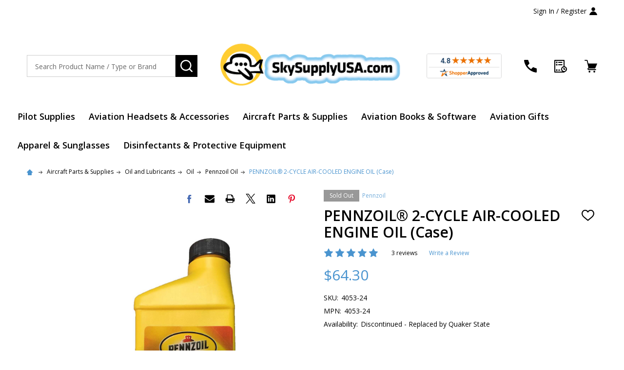

--- FILE ---
content_type: text/html; charset=UTF-8
request_url: https://skysupplyusa.com/pennzoil-2-cycle-air-cooled-engine-oil-case/
body_size: 26328
content:
    <!DOCTYPE html>
<html class="no-js" lang="en">
        <head>
        <title>SkySupplyUSA | PENNZOIL® 2-CYCLE AIR-COOLED ENGINE OIL (Case) | 4053-24</title>
        <link rel="dns-prefetch preconnect" href="https://cdn11.bigcommerce.com/s-9b9c7" crossorigin><link rel="dns-prefetch preconnect" href="https://fonts.googleapis.com/" crossorigin><link rel="dns-prefetch preconnect" href="https://fonts.gstatic.com/" crossorigin>
        <meta property="product:price:amount" content="64.3" /><meta property="product:price:currency" content="USD" /><meta property="og:rating" content="5" /><meta property="og:url" content="https://skysupplyusa.com/pennzoil-2-cycle-air-cooled-engine-oil-case/" /><meta property="og:site_name" content="SkySupplyUSA" /><meta name="keywords" content="Pennzoil Oil for aircraft"><meta name="description" content="Shop for Pennzoil Oil at SkySupplyUSA! The PENNZOIL® 2-CYCLE AIR-COOLED ENGINE OIL (Case) is available now and most orders ship the same day (see shipping policy for details)!"><link rel='canonical' href='https://skysupplyusa.com/pennzoil-2-cycle-air-cooled-engine-oil-case/' /><meta name='platform' content='bigcommerce.stencil' /><meta property="og:type" content="product" />
<meta property="og:title" content=" PENNZOIL® 2-CYCLE AIR-COOLED ENGINE OIL (Case)" />
<meta property="og:description" content="Shop for Pennzoil Oil at SkySupplyUSA! The PENNZOIL® 2-CYCLE AIR-COOLED ENGINE OIL (Case) is available now and most orders ship the same day (see shipping policy for details)!" />
<meta property="og:image" content="https://cdn11.bigcommerce.com/s-9b9c7/products/3303/images/15231/PENNZOIL-2-CYCLE-AIR-COOLED-ENGINE-OIL-Case-4053-24_8629__86756.1765419578.500.500.jpg?c=2" />
<meta property="fb:admins" content="!/sky.supplyusa?sk=info&amp;amp;amp;amp;amp;amp;amp;amp;amp;amp;amp;amp;amp;amp;amp;amp;amp;amp;amp;amp;amp;amp;amp;amp;amp;amp;amp;amp;amp;amp;amp;amp;amp;amp;amp;amp;amp;amp;amp;amp;amp;amp;amp;amp;amp;amp;amp;amp;amp;amp;amp;amp;amp;amp;amp;amp;amp;amp;amp;amp;amp;amp;amp;amp;amp;amp;amp;amp;amp;amp;amp;amp;amp;amp;amp;amp;amp;amp;amp;amp;amp;amp;amp;amp;amp;amp;amp;amp;amp;amp;amp;amp;amp;amp;amp;amp;amp;amp;amp;amp;amp;amp;amp;amp;amp;amp;amp;amp;amp;amp;amp;amp;amp;amp;amp;amp;amp;amp;amp;amp;amp;amp;amp;amp;amp;amp;amp;amp;amp;amp;amp;amp;amp;amp;amp;amp;amp;amp;amp;amp;amp;amp;amp;amp;amp;amp;amp;amp;amp;amp;amp;amp;amp;amp;amp;amp;amp;amp;amp;amp;amp;amp;amp;amp;amp;amp;amp;amp;amp;amp;amp;amp;amp;amp;amp;amp;amp;amp;amp;amp;amp;amp;amp;amp;amp;amp;amp;amp;amp;amp;amp;amp;amp;amp;amp;amp;amp;amp;amp;amp;amp;amp;amp;amp;amp;edit=eduwork" />
<meta property="og:availability" content="instock" />
<meta property="pinterest:richpins" content="enabled" />
        
         

        <link href="https://cdn11.bigcommerce.com/s-9b9c7/product_images/favicon.png" rel="shortcut icon">
        <meta name="viewport" content="width=device-width, initial-scale=1">

        <script nonce="">
            document.documentElement.className = document.documentElement.className.replace('no-js', 'js');
        </script>

        <script nonce="">
    function browserSupportsAllFeatures() {
        return window.Promise
            && window.fetch
            && window.URL
            && window.URLSearchParams
            && window.WeakMap
            // object-fit support
            && ('objectFit' in document.documentElement.style);
    }

    function loadScript(src) {
        var js = document.createElement('script');
        js.nonce = '';
        js.src = src;
        js.onerror = function () {
            console.error('Failed to load polyfill script ' + src);
        };
        document.head.appendChild(js);
    }

    if (!browserSupportsAllFeatures()) {
        loadScript('https://cdn11.bigcommerce.com/s-9b9c7/stencil/abe43ea0-099f-013e-e8cc-32988c6d45d5/e/24139590-9ef2-013a-91d4-722bba7030d7/dist/theme-bundle.polyfills.js');
    }
</script>
<!-- preload polyfill -->
<script nonce="">!function(n){"use strict";n.loadCSS||(n.loadCSS=function(){});var o=loadCSS.relpreload={};if(o.support=function(){var e;try{e=n.document.createElement("link").relList.supports("preload")}catch(t){e=!1}return function(){return e}}(),o.bindMediaToggle=function(t){var e=t.media||"all";function a(){t.addEventListener?t.removeEventListener("load",a):t.attachEvent&&t.detachEvent("onload",a),t.setAttribute("onload",null),t.media=e}t.addEventListener?t.addEventListener("load",a):t.attachEvent&&t.attachEvent("onload",a),setTimeout(function(){t.rel="stylesheet",t.media="only x"}),setTimeout(a,3e3)},o.poly=function(){if(!o.support())for(var t=n.document.getElementsByTagName("link"),e=0;e<t.length;e++){var a=t[e];"preload"!==a.rel||"style"!==a.getAttribute("as")||a.getAttribute("data-loadcss")||(a.setAttribute("data-loadcss",!0),o.bindMediaToggle(a))}},!o.support()){o.poly();var t=n.setInterval(o.poly,500);n.addEventListener?n.addEventListener("load",function(){o.poly(),n.clearInterval(t)}):n.attachEvent&&n.attachEvent("onload",function(){o.poly(),n.clearInterval(t)})}"undefined"!=typeof exports?exports.loadCSS=loadCSS:n.loadCSS=loadCSS}("undefined"!=typeof global?global:this);</script>
        <script nonce="">window.consentManagerTranslations = `{"locale":"en","locales":{"consent_manager.data_collection_warning":"en","consent_manager.accept_all_cookies":"en","consent_manager.gdpr_settings":"en","consent_manager.data_collection_preferences":"en","consent_manager.manage_data_collection_preferences":"en","consent_manager.use_data_by_cookies":"en","consent_manager.data_categories_table":"en","consent_manager.allow":"en","consent_manager.accept":"en","consent_manager.deny":"en","consent_manager.dismiss":"en","consent_manager.reject_all":"en","consent_manager.category":"en","consent_manager.purpose":"en","consent_manager.functional_category":"en","consent_manager.functional_purpose":"en","consent_manager.analytics_category":"en","consent_manager.analytics_purpose":"en","consent_manager.targeting_category":"en","consent_manager.advertising_category":"en","consent_manager.advertising_purpose":"en","consent_manager.essential_category":"en","consent_manager.esential_purpose":"en","consent_manager.yes":"en","consent_manager.no":"en","consent_manager.not_available":"en","consent_manager.cancel":"en","consent_manager.save":"en","consent_manager.back_to_preferences":"en","consent_manager.close_without_changes":"en","consent_manager.unsaved_changes":"en","consent_manager.by_using":"en","consent_manager.agree_on_data_collection":"en","consent_manager.change_preferences":"en","consent_manager.cancel_dialog_title":"en","consent_manager.privacy_policy":"en","consent_manager.allow_category_tracking":"en","consent_manager.disallow_category_tracking":"en"},"translations":{"consent_manager.data_collection_warning":"We use cookies (and other similar technologies) to collect data to improve your shopping experience.","consent_manager.accept_all_cookies":"Accept All Cookies","consent_manager.gdpr_settings":"Settings","consent_manager.data_collection_preferences":"Website Data Collection Preferences","consent_manager.manage_data_collection_preferences":"Manage Website Data Collection Preferences","consent_manager.use_data_by_cookies":" uses data collected by cookies and JavaScript libraries to improve your shopping experience.","consent_manager.data_categories_table":"The table below outlines how we use this data by category. To opt out of a category of data collection, select 'No' and save your preferences.","consent_manager.allow":"Allow","consent_manager.accept":"Accept","consent_manager.deny":"Deny","consent_manager.dismiss":"Dismiss","consent_manager.reject_all":"Reject all","consent_manager.category":"Category","consent_manager.purpose":"Purpose","consent_manager.functional_category":"Functional","consent_manager.functional_purpose":"Enables enhanced functionality, such as videos and live chat. If you do not allow these, then some or all of these functions may not work properly.","consent_manager.analytics_category":"Analytics","consent_manager.analytics_purpose":"Provide statistical information on site usage, e.g., web analytics so we can improve this website over time.","consent_manager.targeting_category":"Targeting","consent_manager.advertising_category":"Advertising","consent_manager.advertising_purpose":"Used to create profiles or personalize content to enhance your shopping experience.","consent_manager.essential_category":"Essential","consent_manager.esential_purpose":"Essential for the site and any requested services to work, but do not perform any additional or secondary function.","consent_manager.yes":"Yes","consent_manager.no":"No","consent_manager.not_available":"N/A","consent_manager.cancel":"Cancel","consent_manager.save":"Save","consent_manager.back_to_preferences":"Back to Preferences","consent_manager.close_without_changes":"You have unsaved changes to your data collection preferences. Are you sure you want to close without saving?","consent_manager.unsaved_changes":"You have unsaved changes","consent_manager.by_using":"By using our website, you're agreeing to our","consent_manager.agree_on_data_collection":"By using our website, you're agreeing to the collection of data as described in our ","consent_manager.change_preferences":"You can change your preferences at any time","consent_manager.cancel_dialog_title":"Are you sure you want to cancel?","consent_manager.privacy_policy":"Privacy Policy","consent_manager.allow_category_tracking":"Allow [CATEGORY_NAME] tracking","consent_manager.disallow_category_tracking":"Disallow [CATEGORY_NAME] tracking"}}`;</script>

        <script nonce="">
            window.lazySizesConfig = window.lazySizesConfig || {};
            window.lazySizesConfig.loadMode = 1;
        </script>
        <script async src="https://cdn11.bigcommerce.com/s-9b9c7/stencil/abe43ea0-099f-013e-e8cc-32988c6d45d5/e/24139590-9ef2-013a-91d4-722bba7030d7/dist/theme-bundle.head_async.js" nonce=""></script>

                <link href="https://fonts.googleapis.com/css?family=Open+Sans:600,400,300,700&display=block" rel="stylesheet">
                <script async src="https://cdn11.bigcommerce.com/s-9b9c7/stencil/abe43ea0-099f-013e-e8cc-32988c6d45d5/e/24139590-9ef2-013a-91d4-722bba7030d7/dist/theme-bundle.font.js" nonce=""></script>
            
            <link data-stencil-stylesheet href="https://cdn11.bigcommerce.com/s-9b9c7/stencil/abe43ea0-099f-013e-e8cc-32988c6d45d5/e/24139590-9ef2-013a-91d4-722bba7030d7/css/theme-a5cadb20-b38a-013e-2750-2eb4458d1ec1.css" rel="stylesheet">
            <!-- Start Tracking Code for analytics_facebook -->

<script>
!function(f,b,e,v,n,t,s){if(f.fbq)return;n=f.fbq=function(){n.callMethod?n.callMethod.apply(n,arguments):n.queue.push(arguments)};if(!f._fbq)f._fbq=n;n.push=n;n.loaded=!0;n.version='2.0';n.queue=[];t=b.createElement(e);t.async=!0;t.src=v;s=b.getElementsByTagName(e)[0];s.parentNode.insertBefore(t,s)}(window,document,'script','https://connect.facebook.net/en_US/fbevents.js');

fbq('set', 'autoConfig', 'false', '1819806671590346');
fbq('dataProcessingOptions', ['LDU'], 0, 0);
fbq('init', '1819806671590346', {"external_id":"3208faa4-670f-4924-9e00-84ccca0933c8"});
fbq('set', 'agent', 'bigcommerce', '1819806671590346');

function trackEvents() {
    var pathName = window.location.pathname;

    fbq('track', 'PageView', {}, "");

    // Search events start -- only fire if the shopper lands on the /search.php page
    if (pathName.indexOf('/search.php') === 0 && getUrlParameter('search_query')) {
        fbq('track', 'Search', {
            content_type: 'product_group',
            content_ids: [],
            search_string: getUrlParameter('search_query')
        });
    }
    // Search events end

    // Wishlist events start -- only fire if the shopper attempts to add an item to their wishlist
    if (pathName.indexOf('/wishlist.php') === 0 && getUrlParameter('added_product_id')) {
        fbq('track', 'AddToWishlist', {
            content_type: 'product_group',
            content_ids: []
        });
    }
    // Wishlist events end

    // Lead events start -- only fire if the shopper subscribes to newsletter
    if (pathName.indexOf('/subscribe.php') === 0 && getUrlParameter('result') === 'success') {
        fbq('track', 'Lead', {});
    }
    // Lead events end

    // Registration events start -- only fire if the shopper registers an account
    if (pathName.indexOf('/login.php') === 0 && getUrlParameter('action') === 'account_created') {
        fbq('track', 'CompleteRegistration', {}, "");
    }
    // Registration events end

    

    function getUrlParameter(name) {
        var cleanName = name.replace(/[\[]/, '\[').replace(/[\]]/, '\]');
        var regex = new RegExp('[\?&]' + cleanName + '=([^&#]*)');
        var results = regex.exec(window.location.search);
        return results === null ? '' : decodeURIComponent(results[1].replace(/\+/g, ' '));
    }
}

if (window.addEventListener) {
    window.addEventListener("load", trackEvents, false)
}
</script>
<noscript><img height="1" width="1" style="display:none" alt="null" src="https://www.facebook.com/tr?id=1819806671590346&ev=PageView&noscript=1&a=plbigcommerce1.2&eid="/></noscript>

<!-- End Tracking Code for analytics_facebook -->

<!-- Start Tracking Code for analytics_googleanalytics -->

<meta name="google-site-verification" content="-bYebKGlk4-6Bn9P5UNEiknaK7Q5fj64wd_W4wuyUc8" />
<script>
    (function(i,s,o,g,r,a,m){i['GoogleAnalyticsObject']=r;i[r]=i[r]||function(){
    (i[r].q=i[r].q||[]).push(arguments)},i[r].l=1*new Date();a=s.createElement(o),
    m=s.getElementsByTagName(o)[0];a.async=1;a.src=g;m.parentNode.insertBefore(a,m)
    })(window,document,'script','//www.google-analytics.com/analytics.js','ga');

    ga('create', 'UA-512210-1', 'auto');
    ga('send', 'pageview');
    ga('require', 'ecommerce', 'ecommerce.js');

    function trackEcommerce() {
    this._addTrans = addTrans;
    this._addItem = addItems;
    this._trackTrans = trackTrans;
    }
    function addTrans(orderID,store,total,tax,shipping,city,state,country) {
    ga('ecommerce:addTransaction', {
        'id': orderID,
        'affiliation': store,
        'revenue': total,
        'tax': tax,
        'shipping': shipping,
        'city': city,
        'state': state,
        'country': country
    });
    }
    function addItems(orderID,sku,product,variation,price,qty) {
    ga('ecommerce:addItem', {
        'id': orderID,
        'sku': sku,
        'name': product,
        'category': variation,
        'price': price,
        'quantity': qty
    });
    }
    function trackTrans() {
        ga('ecommerce:send');
    }
    var pageTracker = new trackEcommerce();
</script>


<!-- End Tracking Code for analytics_googleanalytics -->

<!-- Start Tracking Code for analytics_siteverification -->

<meta name="google-site-verification" content="2NVkXggppeIOuJZGWIs_cB_x9_YV1H4hF0-eQctRT2U" />

<!-- End Tracking Code for analytics_siteverification -->


<script type="text/javascript" src="https://checkout-sdk.bigcommerce.com/v1/loader.js" defer ></script>
<script src="https://www.google.com/recaptcha/api.js" async defer></script>
<!-- BEGIN PHP Live! Live Chat HTML Code [v3] -->
<span style="color: #0000FF; text-decoration: underline; line-height: 0px !important; cursor: pointer; position: fixed; bottom: 0px; right: 20px; z-index: 20000000;" id="phplive_btn_1635523458"></span>
<script data-cfasync="false" type="text/javascript">

(function() {
var phplive_e_1635523458 = document.createElement("script") ;
phplive_e_1635523458.type = "text/javascript" ;
phplive_e_1635523458.async = true ;
phplive_e_1635523458.src = "https://t1.phplivesupport.com/haskim/js/phplive_v2.js.php?v=0%7C1635523458%7C2%7C&" ;
document.getElementById("phplive_btn_1635523458").appendChild( phplive_e_1635523458 ) ;
if ( [].filter ) { document.getElementById("phplive_btn_1635523458").addEventListener( "click", function(){ phplive_launch_chat_0() } ) ; } else { document.getElementById("phplive_btn_1635523458").attachEvent( "onclick", function(){ phplive_launch_chat_0() } ) ; }
})() ;

</script>
<!-- END PHP Live! Live Chat HTML Code [v3] -->
<script type="text/javascript">
var BCData = {"product_attributes":{"sku":"4053-24","upc":null,"mpn":"4053-24","gtin":null,"weight":null,"base":true,"image":null,"price":{"without_tax":{"formatted":"$64.30","value":64.3,"currency":"USD"},"tax_label":"Tax"},"stock":null,"instock":true,"stock_message":null,"purchasable":false,"purchasing_message":"","call_for_price_message":null}};
</script>
<script
  async
  src="https://na-library.klarnaservices.com/lib.js"
  data-client-id="ea68eacd-1617-528b-8a43-ddf7eb833d02"
></script><script>
  window.KlarnaOnsiteService = window.KlarnaOnsiteService || [];
  window.KlarnaOnsiteService.push({ eventName: 'refresh-placements' });
</script>
<script nonce="">
(function () {
    var xmlHttp = new XMLHttpRequest();

    xmlHttp.open('POST', 'https://bes.gcp.data.bigcommerce.com/nobot');
    xmlHttp.setRequestHeader('Content-Type', 'application/json');
    xmlHttp.send('{"store_id":"96222","timezone_offset":"-4.0","timestamp":"2026-01-04T04:01:41.22927500Z","visit_id":"bbd3443b-34f3-402c-9f19-7edcbd84c2b0","channel_id":1}');
})();
</script>

        



        <!-- snippet location htmlhead -->

         
    </head>
    <body class="csscolumns supermarket-layout--default
        supermarket-style--
        
        supermarket-pageType--product
        supermarket-page--pages-product
        supermarket--hideContentNav
        
        
        
        
        
        " id="topOfPage">

        <!-- snippet location header -->

        <svg data-src="https://cdn11.bigcommerce.com/s-9b9c7/stencil/abe43ea0-099f-013e-e8cc-32988c6d45d5/e/24139590-9ef2-013a-91d4-722bba7030d7/img/icon-sprite.svg" class="icons-svg-sprite"></svg>

        <header class="header" role="banner" >

    <div class="beautify__topHeader">
        <div class="container">
            <div class="_announce">
                <div data-content-region="header_top_announcement--global"></div>
            </div>
            <div class="_user">

                <div class="_account">
                        <a href="/login.php">
                            <span class="_label">
                                Sign In
                                    / Register
                            </span>
                            <svg class="icon"><use xlink:href="#icon-account" /></svg>
                        </a>
                </div>

            </div>
        </div>
    </div>
    <div class="beautify__mainHeader _hasImg _center">
        <div class="container">
            <a href="#" class="mobileMenu-toggle" data-mobile-menu-toggle="menu">
                <span class="mobileMenu-toggleIcon"><span class="_icon"></span></span>
                <span class="_label sr-only">Menu</span>
            </a>
            
                <div class="header-logo _isImg">
                    <a href="https://skysupplyusa.com/" data-instantload='{"page":"home"}'>
            <div class="header-logo-image-container">
                <img class="header-logo-image" src="https://cdn11.bigcommerce.com/s-9b9c7/images/stencil/360x97/new-logo.original.png" srcset="https://cdn11.bigcommerce.com/s-9b9c7/images/stencil/400x149/new-logo.original.png 1x, https://cdn11.bigcommerce.com/s-9b9c7/images/stencil/800w/new-logo.original.png 2x" alt="SkySupplyUSA" title="SkySupplyUSA">
            </div>
</a>
                </div>

            <div class="_searchBar">
                <div class="beautify__quickSearch is-open" data-prevent-quick-search-close>
    <!-- snippet location forms_search -->
    <form class="form" action="/search.php">
        <fieldset class="form-fieldset">
            <div class="form-field">
                <label class="is-srOnly" for="search_query">Search</label>
                <div class="form-prefixPostfix">
                    <input class="form-input" data-search-quick name="search_query" id="search_query" data-error-message="Search field cannot be empty." placeholder="Search Product Name / Type or Brand" autocomplete="off">
                    <button type="button" class="button _close" data-quick-search-close><svg class="icon"><use xlink:href="#icon-close"></use></svg><span class="sr-only">Close</span></button>
                    <button type="submit" class="button _submit"><svg class="icon"><use xlink:href="#icon-bs-search"></use></svg><span class="sr-only">Search</span></button>
                </div>
            </div>
        </fieldset>
    </form>
</div>
            </div>

            <ul class="navUser-section">
                <li class="navUser-item navUser-item--region">
                    <div data-content-region="header_navuser--global"><div data-layout-id="a05353ea-33ec-4504-9203-3dc65a39fcef">       <div data-sub-layout-container="dedade3d-6759-47a0-8615-a9bf8bb80191" data-layout-name="Layout">
    <style data-container-styling="dedade3d-6759-47a0-8615-a9bf8bb80191">
        [data-sub-layout-container="dedade3d-6759-47a0-8615-a9bf8bb80191"] {
            box-sizing: border-box;
            display: flex;
            flex-wrap: wrap;
            z-index: 0;
            position: relative;
            height: ;
            padding-top: 0px;
            padding-right: 0px;
            padding-bottom: 0px;
            padding-left: 0px;
            margin-top: 0px;
            margin-right: 0px;
            margin-bottom: 0px;
            margin-left: 0px;
            border-width: 0px;
            border-style: solid;
            border-color: #333333;
        }

        [data-sub-layout-container="dedade3d-6759-47a0-8615-a9bf8bb80191"]:after {
            display: block;
            position: absolute;
            top: 0;
            left: 0;
            bottom: 0;
            right: 0;
            background-size: cover;
            z-index: auto;
        }
    </style>

    <div data-sub-layout="e55f990a-f38e-4650-9b6d-3b2a8258a8d0">
        <style data-column-styling="e55f990a-f38e-4650-9b6d-3b2a8258a8d0">
            [data-sub-layout="e55f990a-f38e-4650-9b6d-3b2a8258a8d0"] {
                display: flex;
                flex-direction: column;
                box-sizing: border-box;
                flex-basis: 100%;
                max-width: 100%;
                z-index: 0;
                position: relative;
                height: ;
                padding-top: 0px;
                padding-right: 10.5px;
                padding-bottom: 0px;
                padding-left: 10.5px;
                margin-top: 0px;
                margin-right: 0px;
                margin-bottom: 0px;
                margin-left: 0px;
                border-width: 0px;
                border-style: solid;
                border-color: #333333;
                justify-content: center;
            }
            [data-sub-layout="e55f990a-f38e-4650-9b6d-3b2a8258a8d0"]:after {
                display: block;
                position: absolute;
                top: 0;
                left: 0;
                bottom: 0;
                right: 0;
                background-size: cover;
                z-index: auto;
            }
            @media only screen and (max-width: 700px) {
                [data-sub-layout="e55f990a-f38e-4650-9b6d-3b2a8258a8d0"] {
                    flex-basis: 100%;
                    max-width: 100%;
                }
            }
        </style>
        <div data-widget-id="21b3f154-2971-4146-9dc4-e1a77b5ccbb5" data-placement-id="b7cc9b45-a739-4197-bd46-02d4f9d19f29" data-placement-status="ACTIVE">
<a href="https://www.shopperapproved.com/reviews/skysupplyusa.com" class="shopperlink new-sa-seals placement-default"><img src="//www.shopperapproved.com/seal/14361/default-sa-seal.gif" style="border-radius: 4px;" alt="Customer Reviews" oncontextmenu="var d = new Date(); alert('Copying Prohibited by Law - This image and all included logos are copyrighted by Shopper Approved \251 '+d.getFullYear()+'.'); return false;"></a><script type="text/javascript"> (function() { var js = window.document.createElement("script"); js.innerHTML = 'function openshopperapproved(o){ var e="Microsoft Internet Explorer"!=navigator.appName?"yes":"no",n=screen.availHeight-90,r=940;return window.innerWidth<1400&&(r=620),window.open(this.href,"shopperapproved","location="+e+",scrollbars=yes,width="+r+",height="+n+",menubar=no,toolbar=no"),o.stopPropagation&&o.stopPropagation(),!1}!function(){for(var o=document.getElementsByClassName("shopperlink"),e=0,n=o.length;e<n;e++)o[e].onclick=openshopperapproved}();'; js.type = "text/javascript"; document.getElementsByTagName("head")[0].appendChild(js);var link = document.createElement('link');link.rel = 'stylesheet';link.type = 'text/css';link.href = "//www.shopperapproved.com/seal/default.css";document.getElementsByTagName('head')[0].appendChild(link);})();</script>

</div>
    </div>
</div>

</div></div>
                </li>
                <li class="navUser-item navUser-item--phone">
                    <a class="navUser-action" href="tel:800 652 5546" title="Call Us: 800 652 5546">
                        <svg class="icon"><use xlink:href="#icon-phone" /></svg>
                        <span class="_label">Call Us<span class="_phoneNumber">800 652 5546</span></span>
                    </a>
                </li>
            
            
                <li class="navUser-item navUser-item--compare">
                    <a class="navUser-action navUser-action--compare" href="/compare" title="Compare" data-compare-nav>
                        <svg class="icon"><use xlink:href="#icon-compare" /></svg>
                        <span class="_label">Compare <span class="countPill countPill--positive countPill--alt"></span></span>
                        
                    </a>
                </li>
                

                <li class="navUser-item navUser-item--recentlyViewed">
                    <a class="navUser-action navUser-action--recentlyViewed" href="#recently-viewed" data-dropdown="recently-viewed-dropdown" data-options="align:right" title="Recently Viewed" style="display:none">
                        <svg class="icon"><use xlink:href="#icon-recent-list" /></svg>
                        <span class="_label">Recently Viewed</span>
                    </a>
                    <div class="dropdown-menu" id="recently-viewed-dropdown" data-dropdown-content aria-hidden="true"></div>
                </li>
            
                <li class="navUser-item navUser-item--cart">
                    <a
                        class="navUser-action navUser-action--cart"
                        data-cart-preview
                        data-toggle="cart-preview-dropdown"
                        href="/cart.php"
                        title="Cart">
                        <svg class="icon"><use xlink:href="#icon-cart" /></svg>
                        <span class="_label">Cart</span> <span class="countPill cart-quantity"></span>
                    </a>
                    <div class="previewCart-overlay"></div>
                    <div class="dropdown-menu" id="cart-preview-dropdown" aria-hidden="true"></div>
                </li>
            </ul>
        </div>
    </div>

    <div class="navPages-container" id="menu" data-menu>
        <div class="container" id="bf-fix-menu-mobile">
            <nav class="navPages">
    <ul class="navPages-list">
                <li class="navPages-item navPages-item--id-2405 navPages-item--standard">
                    <a class="navPages-action" href="https://skysupplyusa.com/pilot_supplies" data-instantload >Pilot Supplies</a>
                </li>
                <li class="navPages-item navPages-item--id-2507 navPages-item--standard">
                    <a class="navPages-action" href="https://skysupplyusa.com/headsets-accessories/" data-instantload >Aviation Headsets &amp; Accessories</a>
                </li>
                <li class="navPages-item navPages-item--id-2622 navPages-item--standard">
                    <a class="navPages-action" href="https://skysupplyusa.com/aircraft-parts-supplies/" data-instantload >Aircraft Parts &amp; Supplies</a>
                </li>
                <li class="navPages-item navPages-item--id-2564 navPages-item--standard">
                    <a class="navPages-action" href="https://skysupplyusa.com/aviation-books-software/" data-instantload >Aviation Books &amp; Software</a>
                </li>
                <li class="navPages-item navPages-item--id-2463 navPages-item--standard">
                    <a class="navPages-action" href="https://skysupplyusa.com/aviation-gifts/" data-instantload >Aviation Gifts</a>
                </li>
                <li class="navPages-item navPages-item--id-3336 navPages-item--standard">
                    <a class="navPages-action" href="https://skysupplyusa.com/apparel-sunglasses/" data-instantload >Apparel &amp; Sunglasses</a>
                </li>
                <li class="navPages-item navPages-item--id-3571 navPages-item--standard">
                    <a class="navPages-action" href="https://skysupplyusa.com/disinfectants-protective-equipment/" data-instantload >Disinfectants &amp; Protective Equipment</a>
                </li>

    
    </ul>

    <ul class="navPages-list navPages-list--user">
            <li class="navPages-item">
                <a class="navPages-action" href="/login.php">Sign In</a>
            </li>
                <li class="navPages-item">
                    <a class="navPages-action" href="/login.php?action=create_account">Register</a>
                </li>
    </ul>


    <ul class="navPages-list navPages-list--user">
        <li class="navPages-item navPages-item--cart">
            <a
                class="navPages-action navPages-action--cart"
                data-cart-preview
                data-dropdown="cart-preview-dropdown"
                data-options="align:right"
                href="/cart.php"
                title="Cart">
                <svg class="icon"><use xlink:href="#icon-ih-bag-menu" /></svg>
                <span class="navPages-item-cartLabel">Cart</span> <span class="countPill cart-quantity"></span>
            </a>
            <div class="dropdown-menu" id="cart-preview-dropdown" data-dropdown-content aria-hidden="true"></div>
        </li>

            <li class="navPages-item">
                <a class="navPages-action" href="tel:800 652 5546">Call Us: 800 652 5546</a>
            </li>
    </ul>
</nav>

            <div class="beautify__belowMobileMenu">
                <div data-content-region="footer_below_mobile_menu--global"></div>
            </div>
        </div>
    </div>

    <div data-content-region="header_navigation_bottom--global"></div>
</header>

<div class="dropdown dropdown--quickSearch" id="quickSearch" aria-hidden="true" tabindex="-1" data-prevent-quick-search-close>
    <div class="container">
        <section class="quickSearchResults" data-bind="html: results"></section>
    </div>
</div>
<div class="papathemes-overlay"></div>

<div data-content-region="header_bottom--global"></div>
<div data-content-region="header_bottom"></div>
        <div class="body" data-currency-code="USD">
    

    <div class="beautify__productPage-top">
        <div class="container">
            <ul class="breadcrumbs">
            <li class="breadcrumb ">
                <a data-instantload href="https://skysupplyusa.com/" class="breadcrumb-label">
                        <svg class="icon"><use xlink:href="#icon-ih-small-home"></use></svg>
                    <span>Home</span>
                </a>
            </li>
            <li class="breadcrumb ">
                    <svg class="icon"><use xlink:href="#icon-ih-arrow-right"></use></svg>
                <a data-instantload href="https://skysupplyusa.com/aircraft-parts-supplies/" class="breadcrumb-label">
                    <span>Aircraft Parts &amp; Supplies</span>
                </a>
            </li>
            <li class="breadcrumb ">
                    <svg class="icon"><use xlink:href="#icon-ih-arrow-right"></use></svg>
                <a data-instantload href="https://skysupplyusa.com/oil-and-lubricants/" class="breadcrumb-label">
                    <span>Oil and Lubricants</span>
                </a>
            </li>
            <li class="breadcrumb ">
                    <svg class="icon"><use xlink:href="#icon-ih-arrow-right"></use></svg>
                <a data-instantload href="https://skysupplyusa.com/aviation-oil/" class="breadcrumb-label">
                    <span>Oil</span>
                </a>
            </li>
            <li class="breadcrumb ">
                    <svg class="icon"><use xlink:href="#icon-ih-arrow-right"></use></svg>
                <a data-instantload href="https://skysupplyusa.com/pennzoil-oil/" class="breadcrumb-label">
                    <span>Pennzoil Oil</span>
                </a>
            </li>
            <li class="breadcrumb is-active">
                    <svg class="icon"><use xlink:href="#icon-ih-arrow-right"></use></svg>
                <a data-instantload href="https://skysupplyusa.com/pennzoil-2-cycle-air-cooled-engine-oil-case/" class="breadcrumb-label">
                    <span> PENNZOIL® 2-CYCLE AIR-COOLED ENGINE OIL (Case)</span>
                </a>
            </li>
</ul>

<script type="application/ld+json" nonce="">
{
    "@context": "https://schema.org",
    "@type": "BreadcrumbList",
    "itemListElement":
    [
        {
            "@type": "ListItem",
            "position": 1,
            "item": {
                "@id": "https://skysupplyusa.com/",
                "name": "Home"
            }
        },
        {
            "@type": "ListItem",
            "position": 2,
            "item": {
                "@id": "https://skysupplyusa.com/aircraft-parts-supplies/",
                "name": "Aircraft Parts & Supplies"
            }
        },
        {
            "@type": "ListItem",
            "position": 3,
            "item": {
                "@id": "https://skysupplyusa.com/oil-and-lubricants/",
                "name": "Oil and Lubricants"
            }
        },
        {
            "@type": "ListItem",
            "position": 4,
            "item": {
                "@id": "https://skysupplyusa.com/aviation-oil/",
                "name": "Oil"
            }
        },
        {
            "@type": "ListItem",
            "position": 5,
            "item": {
                "@id": "https://skysupplyusa.com/pennzoil-oil/",
                "name": "Pennzoil Oil"
            }
        },
        {
            "@type": "ListItem",
            "position": 6,
            "item": {
                "@id": "https://skysupplyusa.com/pennzoil-2-cycle-air-cooled-engine-oil-case/",
                "name": " PENNZOIL® 2-CYCLE AIR-COOLED ENGINE OIL (Case)"
            }
        }
    ]
}
</script>
        </div><!-- .container -->
    </div>

    <div itemscope class="productView-scope">
        

<div class="productView"
>

    <div class="productView-detailsWrapper">
            <div class="container">
                <div data-also-bought-parent-scope class="productView-beforeAlsoBought">
                    <section class="productView-details">
                        <div class="productView-product">

                                <div class="productView-stockLabel _outstock _hideInStock"
                                    data-instock-message="In Stock"
                                    data-outstock-message="Sold Out">
                                            Sold Out
                                </div>

                                <h5 class="productView-brand">
                                    <a href="https://skysupplyusa.com/brands/Pennzoil.html">Pennzoil</span></a>
                                </h5>

                            <div class="productView-titleWrapper">
                                <h1 class="productView-title"> PENNZOIL® 2-CYCLE AIR-COOLED ENGINE OIL (Case)</h1>
                                    <form action="/wishlist.php?action=add&amp;product_id=3303" class="form form-wishlist form-action" data-wishlist-add method="post">
    <a href="#" aria-controls="wishlist-dropdown" aria-expanded="false" class="button dropdown-menu-button" data-dropdown="wishlist-dropdown" title="Add to Wish List">
        <svg class="icon"><use xlink:href="#icon-heart" /></svg>
        <span class="is-srOnly">Add to Wish List</span>
    </a>
    <ul aria-hidden="true" class="dropdown-menu" data-dropdown-content id="wishlist-dropdown" tabindex="-1">
        
        <li>
            <input class="button" type="submit" value="Add to My Wish List">
        </li>
        <li>
            <a data-wishlist class="button" href="/wishlist.php?action=addwishlist&product_id=3303">Create New Wish List</a>
        </li>
    </ul>
</form>
                            </div>

                            <div class="productView-rating">
                                            <span class="icon icon--ratingFull">
            <svg>
                <use href="#icon-star" />
            </svg>
        </span>
        <span class="icon icon--ratingFull">
            <svg>
                <use href="#icon-star" />
            </svg>
        </span>
        <span class="icon icon--ratingFull">
            <svg>
                <use href="#icon-star" />
            </svg>
        </span>
        <span class="icon icon--ratingFull">
            <svg>
                <use href="#icon-star" />
            </svg>
        </span>
        <span class="icon icon--ratingFull">
            <svg>
                <use href="#icon-star" />
            </svg>
        </span>
<!-- snippet location product_rating -->
                                    <span class="productView-reviewLink">
                                            <a href="https://skysupplyusa.com/pennzoil-2-cycle-air-cooled-engine-oil-case/#tab-reviews">
                                                3 reviews
                                            </a>
                                    </span>
                                    <span class="productView-reviewLink">
                                        <a href="https://skysupplyusa.com/pennzoil-2-cycle-air-cooled-engine-oil-case/"
                                                data-reveal-id="modal-review-form"
                                        >
                                        Write a Review
                                        </a>
                                    </span>
                                    <div id="modal-review-form" class="modal" data-reveal>
    
    
    
    
    <div class="modal-header">
        <h2 class="modal-header-title">Write a Review</h2>
        <a href="#" class="modal-close" aria-label="Close" role="button">
            <svg class="icon"><use href="#icon-close" /></svg>
        </a>
    </div>
    <div class="modal-body">
        <div class="writeReview-productDetails">
            <div class="writeReview-productImage-container">
                        <img src="https://cdn11.bigcommerce.com/s-9b9c7/images/stencil/608x608/products/3303/15231/PENNZOIL-2-CYCLE-AIR-COOLED-ENGINE-OIL-Case-4053-24_8629__86756.1765419578.jpg?c=2" alt="PENNZOIL® 2-CYCLE AIR-COOLED ENGINE OIL (Case) 4053-24" title="PENNZOIL® 2-CYCLE AIR-COOLED ENGINE OIL (Case) 4053-24" data-sizes="auto"
        srcset="[data-uri]"
    data-srcset="https://cdn11.bigcommerce.com/s-9b9c7/images/stencil/80w/products/3303/15231/PENNZOIL-2-CYCLE-AIR-COOLED-ENGINE-OIL-Case-4053-24_8629__86756.1765419578.jpg?c=2 80w, https://cdn11.bigcommerce.com/s-9b9c7/images/stencil/160w/products/3303/15231/PENNZOIL-2-CYCLE-AIR-COOLED-ENGINE-OIL-Case-4053-24_8629__86756.1765419578.jpg?c=2 160w, https://cdn11.bigcommerce.com/s-9b9c7/images/stencil/320w/products/3303/15231/PENNZOIL-2-CYCLE-AIR-COOLED-ENGINE-OIL-Case-4053-24_8629__86756.1765419578.jpg?c=2 320w, https://cdn11.bigcommerce.com/s-9b9c7/images/stencil/640w/products/3303/15231/PENNZOIL-2-CYCLE-AIR-COOLED-ENGINE-OIL-Case-4053-24_8629__86756.1765419578.jpg?c=2 640w, https://cdn11.bigcommerce.com/s-9b9c7/images/stencil/960w/products/3303/15231/PENNZOIL-2-CYCLE-AIR-COOLED-ENGINE-OIL-Case-4053-24_8629__86756.1765419578.jpg?c=2 960w, https://cdn11.bigcommerce.com/s-9b9c7/images/stencil/1280w/products/3303/15231/PENNZOIL-2-CYCLE-AIR-COOLED-ENGINE-OIL-Case-4053-24_8629__86756.1765419578.jpg?c=2 1280w, https://cdn11.bigcommerce.com/s-9b9c7/images/stencil/1920w/products/3303/15231/PENNZOIL-2-CYCLE-AIR-COOLED-ENGINE-OIL-Case-4053-24_8629__86756.1765419578.jpg?c=2 1920w, https://cdn11.bigcommerce.com/s-9b9c7/images/stencil/2560w/products/3303/15231/PENNZOIL-2-CYCLE-AIR-COOLED-ENGINE-OIL-Case-4053-24_8629__86756.1765419578.jpg?c=2 2560w"
    
    class="lazyload"
    loading="lazy"
     />
            </div>
            <h6 class="product-brand">Pennzoil</h6>
            <h5 class="product-title"> PENNZOIL® 2-CYCLE AIR-COOLED ENGINE OIL (Case)</h5>
        </div>
        <form class="form writeReview-form" action="/postreview.php" method="post">
            <fieldset class="form-fieldset">
                <div class="form-field">
                    <label class="form-label" for="rating-rate">Rating
                        <small class="_required" title="Required">*</small>
                    </label>
                    <!-- Stars -->
                    <!-- TODO: Review Stars need to be componentised, both for display and input -->
                    <select id="rating-rate" class="form-select" name="revrating">
                        <option value="">Select Rating</option>
                                <option value="1">1 star (worst)</option>
                                <option value="2">2 stars</option>
                                <option value="3">3 stars (average)</option>
                                <option value="4">4 stars</option>
                                <option value="5">5 stars (best)</option>
                    </select>
                </div>

                <!-- Name -->
                    <div class="form-field" id="revfromname" data-validation="" >
    <label class="form-label" for="revfromname_input">Name
        
    </label>
    <input type="text" id="revfromname_input" data-label="Name" name="revfromname"   class="form-input" aria-required="" aria-labelledby="revfromname" aria-live="polite"  >
</div>


                <!-- Review Subject -->
                <div class="form-field" id="revtitle" data-validation="" >
    <label class="form-label" for="revtitle_input">Review Subject
        <small class="_required" title="Required">*</small>
    </label>
    <input type="text" id="revtitle_input" data-label="Review Subject" name="revtitle"   class="form-input" aria-required="true" aria-labelledby="revtitle" aria-live="polite"  >
</div>

                <!-- Comments -->
                <div class="form-field" id="revtext" data-validation="">
    <label class="form-label" for="revtext_input">Comments
            <small class="_required" title="Required">*</small>
    </label>
    <textarea name="revtext" id="revtext_input" data-label="Comments" rows="" aria-required="true" aria-labelledby="revtext" aria-live="polite" class="form-input" ></textarea>
</div>

                <div class="g-recaptcha" data-sitekey="6LcjX0sbAAAAACp92-MNpx66FT4pbIWh-FTDmkkz"></div><br/>

                <div class="form-field">
                    <input type="submit" class="button button--primary"
                           value="Submit Review">
                </div>
                <input type="hidden" name="product_id" value="3303">
                <input type="hidden" name="action" value="post_review">
                
            </fieldset>
        </form>
    </div>
</div>
                            </div>

                            <div class="productView-price">
                                            
        
                <div class="price-section price-section--withoutTax rrp-price--withoutTax" style="display: none;">
                    <span class="price-was-label"></span>
                    <span data-product-rrp-price-without-tax class="price price--rrp"> </span>
                </div>
            <div class="price-section price-section--withoutTax non-sale-price--withoutTax" style="display: none;">
                <span class="price-was-label"></span>
                <span data-product-non-sale-price-without-tax class="price price--non-sale"></span>
            </div>
            <div class="price-section price-section--withoutTax">
                <span class="price-label" >
                    
                </span>
                <span class="price-now-label" style="display: none;">
                    
                </span>
                <span data-product-price-without-tax class="price price--withoutTax price--main ">$64.30</span>
            </div>
            <div class="price-section price-section--saving" style="display: none;">
                <span class="price">You save</span>
                <span data-product-price-saved class="price price--saving"></span>
                <span class="price"> </span>
            </div>
    
                            </div>
                                    <div class="productView-info-bulkPricing">
                                                                            </div>
                            <div data-content-region="product_below_price--global"><div data-layout-id="f324d41d-f95e-48d7-af76-2e2ec7b58a02">       <div data-sub-layout-container="01aee470-a734-4ad5-a374-a45b92c7052e" data-layout-name="Layout">
    <style data-container-styling="01aee470-a734-4ad5-a374-a45b92c7052e">
        [data-sub-layout-container="01aee470-a734-4ad5-a374-a45b92c7052e"] {
            box-sizing: border-box;
            display: flex;
            flex-wrap: wrap;
            z-index: 0;
            position: relative;
            height: ;
            padding-top: 0px;
            padding-right: 0px;
            padding-bottom: 0px;
            padding-left: 0px;
            margin-top: 0px;
            margin-right: 0px;
            margin-bottom: 0px;
            margin-left: 0px;
            border-width: 0px;
            border-style: solid;
            border-color: #333333;
        }

        [data-sub-layout-container="01aee470-a734-4ad5-a374-a45b92c7052e"]:after {
            display: block;
            position: absolute;
            top: 0;
            left: 0;
            bottom: 0;
            right: 0;
            background-size: cover;
            z-index: auto;
        }
    </style>

    <div data-sub-layout="5af4931d-38cb-4873-ab85-7bb7ff6e1fd0">
        <style data-column-styling="5af4931d-38cb-4873-ab85-7bb7ff6e1fd0">
            [data-sub-layout="5af4931d-38cb-4873-ab85-7bb7ff6e1fd0"] {
                display: flex;
                flex-direction: column;
                box-sizing: border-box;
                flex-basis: 100%;
                max-width: 100%;
                z-index: 0;
                position: relative;
                height: ;
                padding-top: 0px;
                padding-right: 10.5px;
                padding-bottom: 0px;
                padding-left: 10.5px;
                margin-top: 0px;
                margin-right: 0px;
                margin-bottom: 0px;
                margin-left: 0px;
                border-width: 0px;
                border-style: solid;
                border-color: #333333;
                justify-content: center;
            }
            [data-sub-layout="5af4931d-38cb-4873-ab85-7bb7ff6e1fd0"]:after {
                display: block;
                position: absolute;
                top: 0;
                left: 0;
                bottom: 0;
                right: 0;
                background-size: cover;
                z-index: auto;
            }
            @media only screen and (max-width: 700px) {
                [data-sub-layout="5af4931d-38cb-4873-ab85-7bb7ff6e1fd0"] {
                    flex-basis: 100%;
                    max-width: 100%;
                }
            }
        </style>
        <div data-widget-id="1c359bce-7470-443b-a5a1-3c3bb635a9d4" data-placement-id="118e21c5-128d-4ae4-914d-bd0bea6723ae" data-placement-status="ACTIVE"><b><script async="" src="https://na-library.klarnaservices.com/lib.js" data-client-id="ea68eacd-1617-528b-8a43-ddf7eb833d02"></script></b>

</div>
    </div>
</div>

</div></div>
                            <div data-content-region="product_below_price"></div>
                        </div>
                    </section>

                    <section class="productView-images " data-image-gallery
                            data-sidebar-sticky
                    >

                            

                            <div class="productView-imageCarousel-main" id="productView-imageCarousel-main-3303" data-image-gallery-main>
                                        <div class="productView-imageCarousel-main-item slick-current">
                                            <a href="https://cdn11.bigcommerce.com/s-9b9c7/images/stencil/1280x1280/products/3303/15231/PENNZOIL-2-CYCLE-AIR-COOLED-ENGINE-OIL-Case-4053-24_8629__86756.1765419578.jpg?c=2&amp;imbypass=on"
                                                data-original-zoom="https://cdn11.bigcommerce.com/s-9b9c7/images/stencil/1280x1280/products/3303/15231/PENNZOIL-2-CYCLE-AIR-COOLED-ENGINE-OIL-Case-4053-24_8629__86756.1765419578.jpg?c=2&amp;imbypass=on"
                                                data-original-img="https://cdn11.bigcommerce.com/s-9b9c7/images/stencil/608x608/products/3303/15231/PENNZOIL-2-CYCLE-AIR-COOLED-ENGINE-OIL-Case-4053-24_8629__86756.1765419578.jpg?c=2"
                                                data-original-srcset="https://cdn11.bigcommerce.com/s-9b9c7/images/stencil/80w/products/3303/15231/PENNZOIL-2-CYCLE-AIR-COOLED-ENGINE-OIL-Case-4053-24_8629__86756.1765419578.jpg?c=2 80w, https://cdn11.bigcommerce.com/s-9b9c7/images/stencil/160w/products/3303/15231/PENNZOIL-2-CYCLE-AIR-COOLED-ENGINE-OIL-Case-4053-24_8629__86756.1765419578.jpg?c=2 160w, https://cdn11.bigcommerce.com/s-9b9c7/images/stencil/320w/products/3303/15231/PENNZOIL-2-CYCLE-AIR-COOLED-ENGINE-OIL-Case-4053-24_8629__86756.1765419578.jpg?c=2 320w, https://cdn11.bigcommerce.com/s-9b9c7/images/stencil/640w/products/3303/15231/PENNZOIL-2-CYCLE-AIR-COOLED-ENGINE-OIL-Case-4053-24_8629__86756.1765419578.jpg?c=2 640w, https://cdn11.bigcommerce.com/s-9b9c7/images/stencil/960w/products/3303/15231/PENNZOIL-2-CYCLE-AIR-COOLED-ENGINE-OIL-Case-4053-24_8629__86756.1765419578.jpg?c=2 960w, https://cdn11.bigcommerce.com/s-9b9c7/images/stencil/1280w/products/3303/15231/PENNZOIL-2-CYCLE-AIR-COOLED-ENGINE-OIL-Case-4053-24_8629__86756.1765419578.jpg?c=2 1280w, https://cdn11.bigcommerce.com/s-9b9c7/images/stencil/1920w/products/3303/15231/PENNZOIL-2-CYCLE-AIR-COOLED-ENGINE-OIL-Case-4053-24_8629__86756.1765419578.jpg?c=2 1920w, https://cdn11.bigcommerce.com/s-9b9c7/images/stencil/2560w/products/3303/15231/PENNZOIL-2-CYCLE-AIR-COOLED-ENGINE-OIL-Case-4053-24_8629__86756.1765419578.jpg?c=2 2560w">
                                                            <img src="https://cdn11.bigcommerce.com/s-9b9c7/images/stencil/608x608/products/3303/15231/PENNZOIL-2-CYCLE-AIR-COOLED-ENGINE-OIL-Case-4053-24_8629__86756.1765419578.jpg?c=2" alt="PENNZOIL® 2-CYCLE AIR-COOLED ENGINE OIL (Case) 4053-24" title="PENNZOIL® 2-CYCLE AIR-COOLED ENGINE OIL (Case) 4053-24" data-sizes="auto"
        srcset="[data-uri]"
    data-srcset="https://cdn11.bigcommerce.com/s-9b9c7/images/stencil/80w/products/3303/15231/PENNZOIL-2-CYCLE-AIR-COOLED-ENGINE-OIL-Case-4053-24_8629__86756.1765419578.jpg?c=2 80w, https://cdn11.bigcommerce.com/s-9b9c7/images/stencil/160w/products/3303/15231/PENNZOIL-2-CYCLE-AIR-COOLED-ENGINE-OIL-Case-4053-24_8629__86756.1765419578.jpg?c=2 160w, https://cdn11.bigcommerce.com/s-9b9c7/images/stencil/320w/products/3303/15231/PENNZOIL-2-CYCLE-AIR-COOLED-ENGINE-OIL-Case-4053-24_8629__86756.1765419578.jpg?c=2 320w, https://cdn11.bigcommerce.com/s-9b9c7/images/stencil/640w/products/3303/15231/PENNZOIL-2-CYCLE-AIR-COOLED-ENGINE-OIL-Case-4053-24_8629__86756.1765419578.jpg?c=2 640w, https://cdn11.bigcommerce.com/s-9b9c7/images/stencil/960w/products/3303/15231/PENNZOIL-2-CYCLE-AIR-COOLED-ENGINE-OIL-Case-4053-24_8629__86756.1765419578.jpg?c=2 960w, https://cdn11.bigcommerce.com/s-9b9c7/images/stencil/1280w/products/3303/15231/PENNZOIL-2-CYCLE-AIR-COOLED-ENGINE-OIL-Case-4053-24_8629__86756.1765419578.jpg?c=2 1280w, https://cdn11.bigcommerce.com/s-9b9c7/images/stencil/1920w/products/3303/15231/PENNZOIL-2-CYCLE-AIR-COOLED-ENGINE-OIL-Case-4053-24_8629__86756.1765419578.jpg?c=2 1920w, https://cdn11.bigcommerce.com/s-9b9c7/images/stencil/2560w/products/3303/15231/PENNZOIL-2-CYCLE-AIR-COOLED-ENGINE-OIL-Case-4053-24_8629__86756.1765419578.jpg?c=2 2560w"
    
    class="lazyload"
    
    width=608 height=608 />
                                            </a>
                                        </div>
                            </div>




                            
    
    <div class="addthis_toolbox">
            <ul class="socialLinks socialLinks--alt">
                    <li class="socialLinks-item socialLinks-item--facebook">
                        <a class="socialLinks__link icon icon--facebook"
                        title="Facebook"
                        href="https://facebook.com/sharer/sharer.php?u=https%3A%2F%2Fskysupplyusa.com%2Fpennzoil-2-cycle-air-cooled-engine-oil-case%2F"
                        target="_blank"
                        rel="noopener"
                        
                        >
                            <span class="aria-description--hidden">Facebook</span>
                            <svg>
                                <use href="#icon-facebook"/>
                            </svg>
                        </a>
                    </li>
                    <li class="socialLinks-item socialLinks-item--email">
                        <a class="socialLinks__link icon icon--email"
                        title="Email"
                        href="mailto:?subject=SkySupplyUSA%20%7C%20PENNZOIL%C2%AE%202-CYCLE%20AIR-COOLED%20ENGINE%20OIL%20(Case)%20%7C%204053-24&amp;body=https%3A%2F%2Fskysupplyusa.com%2Fpennzoil-2-cycle-air-cooled-engine-oil-case%2F"
                        target="_self"
                        rel="noopener"
                        
                        >
                            <span class="aria-description--hidden">Email</span>
                            <svg>
                                <use href="#icon-envelope"/>
                            </svg>
                        </a>
                    </li>
                    <li class="socialLinks-item socialLinks-item--print">
                        <a class="socialLinks__link icon icon--print"
                        title="Print"
                        onclick="window.print();return false;"
                        
                        >
                            <span class="aria-description--hidden">Print</span>
                            <svg>
                                <use href="#icon-print"/>
                            </svg>
                        </a>
                    </li>
                    <li class="socialLinks-item socialLinks-item--twitter">
                        <a class="socialLinks__link icon icon--x"
                        href="https://x.com/intent/tweet/?text=SkySupplyUSA%20%7C%20PENNZOIL%C2%AE%202-CYCLE%20AIR-COOLED%20ENGINE%20OIL%20(Case)%20%7C%204053-24&amp;url=https%3A%2F%2Fskysupplyusa.com%2Fpennzoil-2-cycle-air-cooled-engine-oil-case%2F"
                        target="_blank"
                        rel="noopener"
                        title="X"
                        
                        >
                            <span class="aria-description--hidden">X</span>
                            <svg>
                                <use href="#icon-x"/>
                            </svg>
                        </a>
                    </li>
                    <li class="socialLinks-item socialLinks-item--linkedin">
                        <a class="socialLinks__link icon icon--linkedin"
                        title="Linkedin"
                        href="https://www.linkedin.com/shareArticle?mini=true&amp;url=https%3A%2F%2Fskysupplyusa.com%2Fpennzoil-2-cycle-air-cooled-engine-oil-case%2F&amp;title=SkySupplyUSA%20%7C%20PENNZOIL%C2%AE%202-CYCLE%20AIR-COOLED%20ENGINE%20OIL%20(Case)%20%7C%204053-24&amp;summary=SkySupplyUSA%20%7C%20PENNZOIL%C2%AE%202-CYCLE%20AIR-COOLED%20ENGINE%20OIL%20(Case)%20%7C%204053-24&amp;source=https%3A%2F%2Fskysupplyusa.com%2Fpennzoil-2-cycle-air-cooled-engine-oil-case%2F"
                        target="_blank"
                        rel="noopener"
                        
                        >
                            <span class="aria-description--hidden">Linkedin</span>
                            <svg>
                                <use href="#icon-linkedin"/>
                            </svg>
                        </a>
                    </li>
                    <li class="socialLinks-item socialLinks-item--pinterest">
                        <a class="socialLinks__link icon icon--pinterest"
                        title="Pinterest"
                        href="https://pinterest.com/pin/create/button/?url=https%3A%2F%2Fskysupplyusa.com%2Fpennzoil-2-cycle-air-cooled-engine-oil-case%2F&amp;description=SkySupplyUSA%20%7C%20PENNZOIL%C2%AE%202-CYCLE%20AIR-COOLED%20ENGINE%20OIL%20(Case)%20%7C%204053-24"
                        target="_blank"
                        rel="noopener"
                        
                        >
                            <span class="aria-description--hidden">Pinterest</span>
                            <svg>
                                <use href="#icon-pinterest"/>
                            </svg>
                        </a>
                                            </li>
            </ul>
            <iframe
                title="Like"
                class="facebookLikeBtn"
                style="border:none; overflow:hidden; margin: 0; padding: 0; height: 20px; margin-top: .75rem; max-width: 100%"
                src="https://www.facebook.com/plugins/like.php?href=https%3A%2F%2Fskysupplyusa.com%2Fpennzoil-2-cycle-air-cooled-engine-oil-case%2F&amp;layout=button_count&amp;colorscheme=light&amp;height=20"
                scrolling="no"
                frameborder="0"
                allowTransparency="true">
            </iframe>
    </div>
                    </section>


                    <section class="productView-details">
                        

                        <dl class="productView-info">
                            <dt class="productView-info-name productView-info-name--sku sku-label">SKU:</dt>
                            <dd class="productView-info-value productView-info-value--sku" data-product-sku>4053-24</dd>
                            <dt class="productView-info-name productView-info-name--upc upc-label" style="display: none;">UPC:</dt>
                            <dd class="productView-info-value productView-info-value--upc" data-product-upc></dd>
                            <dt class="productView-info-name productView-info-name--mpn mpn-label" >MPN:</dt>
                            <dd class="productView-info-value productView-info-value--mpn" data-product-mpn data-original-mpn="4053-24">4053-24</dd>
                                <dt class="productView-info-name productView-info-name--availability">Availability:</dt>
                                <dd class="productView-info-value productView-info-value--availability">Discontinued - Replaced by Quaker State</dd>
                            <dt class="productView-info-name productView-info-name--stock  u-hiddenVisually">Current Stock:</dt>
                            <dd class="productView-info-value productView-info-value--stock  u-hiddenVisually" data-product-stock></dd>

                        </dl>

                        <div data-content-region="product_above_options--global"><div data-layout-id="edd4b8f6-8955-4fc9-ae8e-e01bd2712842">       <div data-sub-layout-container="629b6485-be74-48a1-9a46-1486afe1ec89" data-layout-name="Layout">
    <style data-container-styling="629b6485-be74-48a1-9a46-1486afe1ec89">
        [data-sub-layout-container="629b6485-be74-48a1-9a46-1486afe1ec89"] {
            box-sizing: border-box;
            display: flex;
            flex-wrap: wrap;
            z-index: 0;
            position: relative;
            height: ;
            padding-top: 0px;
            padding-right: 0px;
            padding-bottom: 0px;
            padding-left: 0px;
            margin-top: 0px;
            margin-right: 0px;
            margin-bottom: 0px;
            margin-left: 0px;
            border-width: 0px;
            border-style: solid;
            border-color: #333333;
        }

        [data-sub-layout-container="629b6485-be74-48a1-9a46-1486afe1ec89"]:after {
            display: block;
            position: absolute;
            top: 0;
            left: 0;
            bottom: 0;
            right: 0;
            background-size: cover;
            z-index: auto;
        }
    </style>

    <div data-sub-layout="34fc992c-1d21-41f0-8a90-9c35170aed6c">
        <style data-column-styling="34fc992c-1d21-41f0-8a90-9c35170aed6c">
            [data-sub-layout="34fc992c-1d21-41f0-8a90-9c35170aed6c"] {
                display: flex;
                flex-direction: column;
                box-sizing: border-box;
                flex-basis: 100%;
                max-width: 100%;
                z-index: 0;
                position: relative;
                height: ;
                padding-top: 0px;
                padding-right: 10.5px;
                padding-bottom: 0px;
                padding-left: 10.5px;
                margin-top: 0px;
                margin-right: 0px;
                margin-bottom: 0px;
                margin-left: 0px;
                border-width: 0px;
                border-style: solid;
                border-color: #333333;
                justify-content: center;
            }
            [data-sub-layout="34fc992c-1d21-41f0-8a90-9c35170aed6c"]:after {
                display: block;
                position: absolute;
                top: 0;
                left: 0;
                bottom: 0;
                right: 0;
                background-size: cover;
                z-index: auto;
            }
            @media only screen and (max-width: 700px) {
                [data-sub-layout="34fc992c-1d21-41f0-8a90-9c35170aed6c"] {
                    flex-basis: 100%;
                    max-width: 100%;
                }
            }
        </style>
        <div data-widget-id="49600dc2-bb8b-4600-b00c-270d8f97a020" data-placement-id="9ac2cf16-590d-430f-b149-bd546c106ca5" data-placement-status="ACTIVE">
<!-- Placement v2 -->
<klarna-placement data-key="top-strip-promotion-badge" data-locale="en-US"></klarna-placement>
<!-- end Placement -->

</div>
    </div>
</div>

</div></div>
                        <div data-content-region="product_above_options"></div>

                        <div class="productView-options">

                            <form class="form form--addToCart" method="post" action="" enctype="multipart/form-data" data-cart-item-add>
                                <input type="hidden" name="action" value="add">
                                <input type="hidden" name="product_id" value="3303"/>

                                <div class="papathemes-productView-optionsGrid">
                                    <div data-product-option-change>
                                    </div>
                                </div>

                                <div class="productView-qtyAddWrapper _addToCartVisibility _sticky" style="display:none">
                                        <div class="form-action form-action--addToCart">
                                                <div class="price-section">
                                                        <span data-product-price-without-tax class="price price--withoutTax price--main">$64.30</span>
                                                                                                    </div>
                                            <button id="form-action-addToCart" data-wait-message="Adding to cart…" class="button button--primary" type="submit">
                                                Add to Cart
                                            </button>
                                        </div>
                                        <div class="form-action form-action--addToCartExtra">
                                            <div class="add-to-cart-wallet-buttons" data-add-to-cart-wallet-buttons>
                                                                                            </div>
                                            <button id="form-action-addToCartLater" class="button button--primary" type="button" style="display:none">
                                                Add to Cart later
                                            </button>
                                        </div>
                                        <!-- snippet location product_addtocart -->
                                </div>
                                <div class="alertBox productAttributes-message" style="display:none">
                                    <div class="alertBox-column alertBox-icon">
                                        <icon glyph="ic-success" class="icon" aria-hidden="true"><svg xmlns="http://www.w3.org/2000/svg" width="24" height="24" viewBox="0 0 24 24"><path d="M12 2C6.48 2 2 6.48 2 12s4.48 10 10 10 10-4.48 10-10S17.52 2 12 2zm1 15h-2v-2h2v2zm0-4h-2V7h2v6z"></path></svg></icon>
                                    </div>
                                    <p class="alertBox-column alertBox-message"></p>
                                </div>
                            </form>

                            <div data-content-region="product_below_addtocart--global"></div>
                            <div data-content-region="product_below_addtocart"></div>
                        </div>

                        <!-- snippet location product_details -->
                    </section>
                </div>

            </div><!-- .container -->
    </div>



    <div data-also-bought-parent-scope class="productView-descriptionWrapper">
        <article class="productView-description">
            <ul class="tabs tabs--alt" data-tab>
                <li class="tab tab--description is-active">
                    <a class="tab-title" href="#tab-description">Description</a>
                </li>


                


                    <li class="tab tab--return">
                        <a class="tab-title" href="#tab-return">Shipping &amp; Returns</a>
                    </li>
                <li class="tab tab--reviews">
                    <a class="tab-title productView-reviewTabLink" href="#tab-reviews">Product Reviews</a>
                </li>
            </ul>
            <div class="tab-content is-active" id="tab-description">
                <div class="container">
                <h2 class="beautify__page-heading _hasToggle">Description</h2>
                <button class="button button--plain button--toggle is-open" data-toggle="ih__desc-3303">
                    <span class="on">Hide <svg class="icon"><use xlink:href="#icon-minus"></use></svg></span>
                    <span class="off">Show <svg class="icon"><use xlink:href="#icon-add"></use></svg></span>
                </button>
                <div class="productView-description-tabContent is-open" id="ih__desc-3303" >
                    <p>&nbsp;</p>
<p><em><strong>Pennzoil has discontinued this item &nbsp;This product will be replaced by Quaker State 2 cycle oil. &nbsp;<a href="https://skysupplyusa.com/brands/Quaker-State.html">Click here for the link</a>&nbsp;</strong></em></p>
<p>Pennzoil 2 Cycle Oil&nbsp;(Case)&nbsp;&nbsp; (24) 8oz bottles&nbsp;in a case.&nbsp; Specially formulated for the Sport Aviation market.&nbsp; Pennzoil Two-Cycle Air-Cooled Engine oil is a low ash&nbsp;two cycle oil meeting API TC requirements.&nbsp;&nbsp; API TC is the American Petroleum Institute standard for Two-Cycle air cooled engines.&nbsp; Detergent additives incorporated into this product help to protect against high temperature piston ring sticking.&nbsp; Recommended by Rotax for its engines.</p>
<p>PENNZOIL&reg; 2-CYCLE AIR-COOLED ENGINE OIL is designed to protect these components and protect against piston scuffing during start up and extended use conditions. It also contains additives to protect against rust and corrosion. The unique combination of base oils and additives provides superior protection (even at high temperatures and high loads) against piston scuffing, while minimizing exhaust smoke and spark plug fouling. It is prediluted to allow easy mixing with gasoline and smooth flowing in oil injection systems. It is dyed blue for easy identification in the fuel.</p>
<p><em><strong><a href="https://skysupplyusa.com/pennzoil-study/"><em><strong>See the Pennzoil Two Cycle Oil Study by Mike Maddox for Air Cooled Engines</strong></em></a></strong></em></p>
<p><em><strong><a href="https://skysupplyusa.com/pennzoil-2-cycle-air-cooled-engine-oil-8oz/">Available by the pint</a></strong></em></p>
<p><a href="https://skysupplyusa.com/pennzoil-msds/"><em><strong>CLICK HERE FOR PENNZOIL MSDS</strong></em></a></p>
<p>&nbsp;<span style="font-size: medium;"><span style="color: #000000;"><em><strong>Save on Oil filters!</strong></em></span>&nbsp;&nbsp; <a href="https://skysupplyusa.com/oil-filters/">Click here for Champion and Tempest Oil Filters</a></span></p>
<p>&nbsp;</p>
<p>&nbsp;</p>
<p>&nbsp;</p>
                    <!-- snippet location product_description -->
                </div>
                </div><!-- .container -->
            </div>

                <div class="tab-content" id="tab-reviews">
                    <div class="container">
                    <h2 class="beautify__page-heading _hasToggle">Product Reviews</h2>
                    <button class="button button--plain button--toggle is-open" data-toggle="ih__reviews-3303">
                        <span class="on">Hide <svg class="icon"><use xlink:href="#icon-minus"></use></svg></span>
                        <span class="off">Show <svg class="icon"><use xlink:href="#icon-add"></use></svg></span>
                    </button>
                    <div class="productView-description-tabContent is-open" id="ih__reviews-3303">
                        <section class="productReviews" id="product-reviews" data-product-reviews>
    <div class="productView-rating">
                        <span class="icon icon--ratingFull">
            <svg>
                <use href="#icon-star" />
            </svg>
        </span>
        <span class="icon icon--ratingFull">
            <svg>
                <use href="#icon-star" />
            </svg>
        </span>
        <span class="icon icon--ratingFull">
            <svg>
                <use href="#icon-star" />
            </svg>
        </span>
        <span class="icon icon--ratingFull">
            <svg>
                <use href="#icon-star" />
            </svg>
        </span>
        <span class="icon icon--ratingFull">
            <svg>
                <use href="#icon-star" />
            </svg>
        </span>
<!-- snippet location product_rating -->
                <span class="productView-reviewLink">
                    3 reviews
                </span>
                <span class="productView-reviewLink">
                    <a href="https://skysupplyusa.com/pennzoil-2-cycle-air-cooled-engine-oil-case/"
                            data-reveal-id="modal-review-form"
                    >
                    Write a Review
                    </a>
                </span>
    </div>

    <ul class="productReviews-list">
        <li class="productReview">
            <article>
                <header>
                    <span class="productReview-rating rating--small">
                                <span class="icon icon--ratingFull">
            <svg>
                <use href="#icon-star" />
            </svg>
        </span>
        <span class="icon icon--ratingFull">
            <svg>
                <use href="#icon-star" />
            </svg>
        </span>
        <span class="icon icon--ratingFull">
            <svg>
                <use href="#icon-star" />
            </svg>
        </span>
        <span class="icon icon--ratingFull">
            <svg>
                <use href="#icon-star" />
            </svg>
        </span>
        <span class="icon icon--ratingFull">
            <svg>
                <use href="#icon-star" />
            </svg>
        </span>
<!-- snippet location product_rating -->
                        <span class="productReview-ratingNumber">5</span>
                    </span>
                    <h3 class="productReview-title">Pennzoil air cooled 2 stroke oil</h3>
                        <p class="productReview-author">
                            Posted by <span>Unknown</span> on 25th May 2015
                        </p>
                </header>
                <p class="productReview-body">This is the cheapest place to buy this oil for your rotax that I have found, and I&#039;ve looked a lot! I got it two days after ordering with the cheapest shipping option, extremely happy with skysupplyusa!</p>
            </article>
        </li>
        <li class="productReview">
            <article>
                <header>
                    <span class="productReview-rating rating--small">
                                <span class="icon icon--ratingFull">
            <svg>
                <use href="#icon-star" />
            </svg>
        </span>
        <span class="icon icon--ratingFull">
            <svg>
                <use href="#icon-star" />
            </svg>
        </span>
        <span class="icon icon--ratingFull">
            <svg>
                <use href="#icon-star" />
            </svg>
        </span>
        <span class="icon icon--ratingFull">
            <svg>
                <use href="#icon-star" />
            </svg>
        </span>
        <span class="icon icon--ratingFull">
            <svg>
                <use href="#icon-star" />
            </svg>
        </span>
<!-- snippet location product_rating -->
                        <span class="productReview-ratingNumber">5</span>
                    </span>
                    <h3 class="productReview-title">PENNZOIL® 2-CYCLE AIR-COOLED ENGINE OIL</h3>
                        <p class="productReview-author">
                            Posted by <span>Unknown</span> on 31st Oct 2014
                        </p>
                </header>
                <p class="productReview-body">Great product.  Small bottles make it easier to mix any amount of fuel needed. Good customer service too.</p>
            </article>
        </li>
        <li class="productReview">
            <article>
                <header>
                    <span class="productReview-rating rating--small">
                                <span class="icon icon--ratingFull">
            <svg>
                <use href="#icon-star" />
            </svg>
        </span>
        <span class="icon icon--ratingFull">
            <svg>
                <use href="#icon-star" />
            </svg>
        </span>
        <span class="icon icon--ratingFull">
            <svg>
                <use href="#icon-star" />
            </svg>
        </span>
        <span class="icon icon--ratingFull">
            <svg>
                <use href="#icon-star" />
            </svg>
        </span>
        <span class="icon icon--ratingFull">
            <svg>
                <use href="#icon-star" />
            </svg>
        </span>
<!-- snippet location product_rating -->
                        <span class="productReview-ratingNumber">5</span>
                    </span>
                    <h3 class="productReview-title">Pennzoil 2 cycle engine oil  - Good customer service</h3>
                        <p class="productReview-author">
                            Posted by <span>Unknown</span> on 14th Nov 2013
                        </p>
                </header>
                <p class="productReview-body">Haven&#039;t used the oil, yet, but it supposedly is the best.  SkySupply has exemplary customer service; very friendly and helpful agents.  Also, very competitive pricing for my purchase.   I recommend them highly.</p>
            </article>
        </li>
    </ul>
    </section>
<!-- snippet location reviews -->
                    </div>
                    </div><!-- .container -->
                </div>

                <div class="tab-content" id="tab-return">
                    <div class="container">
                    <h2 class="beautify__page-heading _hasToggle">Shipping &amp; Returns</h2>
                    <button class="button button--plain button--toggle is-open" data-toggle="ih__return-3303">
                        <span class="on">Hide <svg class="icon"><use xlink:href="#icon-minus"></use></svg></span>
                        <span class="off">Show <svg class="icon"><use xlink:href="#icon-add"></use></svg></span>
                    </button>
                    <div class="productView-description-tabContent is-open" id="ih__return-3303">
                        <div data-content-region="product_delivery_tab_content--global"><div data-layout-id="8fe65ba7-68d2-45a3-a73c-0a73cd1f67ae">       <div data-sub-layout-container="833a8eab-f838-4289-a772-78a3f2e6e74c" data-layout-name="Layout">
    <style data-container-styling="833a8eab-f838-4289-a772-78a3f2e6e74c">
        [data-sub-layout-container="833a8eab-f838-4289-a772-78a3f2e6e74c"] {
            box-sizing: border-box;
            display: flex;
            flex-wrap: wrap;
            z-index: 0;
            position: relative;
            height: ;
            padding-top: 0px;
            padding-right: 0px;
            padding-bottom: 0px;
            padding-left: 0px;
            margin-top: 0px;
            margin-right: 0px;
            margin-bottom: 0px;
            margin-left: 0px;
            border-width: 0px;
            border-style: solid;
            border-color: #333333;
        }

        [data-sub-layout-container="833a8eab-f838-4289-a772-78a3f2e6e74c"]:after {
            display: block;
            position: absolute;
            top: 0;
            left: 0;
            bottom: 0;
            right: 0;
            background-size: cover;
            z-index: auto;
        }
    </style>

    <div data-sub-layout="76f9b4be-f470-4851-b64d-4450e29bc124">
        <style data-column-styling="76f9b4be-f470-4851-b64d-4450e29bc124">
            [data-sub-layout="76f9b4be-f470-4851-b64d-4450e29bc124"] {
                display: flex;
                flex-direction: column;
                box-sizing: border-box;
                flex-basis: 100%;
                max-width: 100%;
                z-index: 0;
                position: relative;
                height: ;
                padding-top: 0px;
                padding-right: 10.5px;
                padding-bottom: 0px;
                padding-left: 10.5px;
                margin-top: 0px;
                margin-right: 0px;
                margin-bottom: 0px;
                margin-left: 0px;
                border-width: 0px;
                border-style: solid;
                border-color: #333333;
                justify-content: center;
            }
            [data-sub-layout="76f9b4be-f470-4851-b64d-4450e29bc124"]:after {
                display: block;
                position: absolute;
                top: 0;
                left: 0;
                bottom: 0;
                right: 0;
                background-size: cover;
                z-index: auto;
            }
            @media only screen and (max-width: 700px) {
                [data-sub-layout="76f9b4be-f470-4851-b64d-4450e29bc124"] {
                    flex-basis: 100%;
                    max-width: 100%;
                }
            }
        </style>
        <div data-widget-id="8a4c9e96-70cc-49c5-a8a1-973ef101e751" data-placement-id="6adc9897-67df-4893-9ff4-41b4fa07d7a7" data-placement-status="ACTIVE"><style>
    .sd-simple-text-8a4c9e96-70cc-49c5-a8a1-973ef101e751 {
      padding-top: 0px;
      padding-right: 0px;
      padding-bottom: 0px;
      padding-left: 0px;

      margin-top: 0px;
      margin-right: 0px;
      margin-bottom: 0px;
      margin-left: 0px;

    }

    .sd-simple-text-8a4c9e96-70cc-49c5-a8a1-973ef101e751 * {
      margin: 0;
      padding: 0;

        color: #333333;
        font-family: inherit;
        font-weight: 500;
        font-size: 12px;
        min-height: 12px;

    }

    .sd-simple-text-8a4c9e96-70cc-49c5-a8a1-973ef101e751 {
        text-align: left;
    }

    #sd-simple-text-editable-8a4c9e96-70cc-49c5-a8a1-973ef101e751 {
      min-width: 14px;
      line-height: 1.5;
      display: inline-block;
    }

    #sd-simple-text-editable-8a4c9e96-70cc-49c5-a8a1-973ef101e751[data-edit-mode="true"]:hover,
    #sd-simple-text-editable-8a4c9e96-70cc-49c5-a8a1-973ef101e751[data-edit-mode="true"]:active,
    #sd-simple-text-editable-8a4c9e96-70cc-49c5-a8a1-973ef101e751[data-edit-mode="true"]:focus {
      outline: 1px dashed #3C64F4;
    }

    #sd-simple-text-editable-8a4c9e96-70cc-49c5-a8a1-973ef101e751 strong,
    #sd-simple-text-editable-8a4c9e96-70cc-49c5-a8a1-973ef101e751 strong * {
      font-weight: bold;
    }

    #sd-simple-text-editable-8a4c9e96-70cc-49c5-a8a1-973ef101e751 a {
      color: inherit;
    }

    @supports (color: color-mix(in srgb, #000 50%, #fff 50%)) {
      #sd-simple-text-editable-8a4c9e96-70cc-49c5-a8a1-973ef101e751 a:hover,
      #sd-simple-text-editable-8a4c9e96-70cc-49c5-a8a1-973ef101e751 a:active,
      #sd-simple-text-editable-8a4c9e96-70cc-49c5-a8a1-973ef101e751 a:focus {
        color: color-mix(in srgb, currentColor 68%, white 32%);
      }
    }

    @supports not (color: color-mix(in srgb, #000 50%, #fff 50%)) {
      #sd-simple-text-editable-8a4c9e96-70cc-49c5-a8a1-973ef101e751 a:hover,
      #sd-simple-text-editable-8a4c9e96-70cc-49c5-a8a1-973ef101e751 a:active,
      #sd-simple-text-editable-8a4c9e96-70cc-49c5-a8a1-973ef101e751 a:focus {
        filter: brightness(2);
      }
    }
</style>

<div class="sd-simple-text-8a4c9e96-70cc-49c5-a8a1-973ef101e751 ">
  <div id="sd-simple-text-editable-8a4c9e96-70cc-49c5-a8a1-973ef101e751" data-edit-mode="">
    <p><strong>Shipping (USA)</strong></p>
<p>Shipping is available via UPS or USPS and most items ship within 24 hours if the order is placed between Sunday and Thursday. Orders placed after 11am EST for USPS and after 2pm EST for UPS my not ship the same day. If your order comes in prior to that Monday through Friday, we try to get it out same day. All USPS shipments are picked up by Noon Monday through Friday. All UPS shipments are picked up by 3pm EST (sometimes earlier) Monday through Friday.</p>
<p>&nbsp;</p>
<p>Any date estimates on shipping are provided by the shipping companies and do not include processing time, please be advised of that when making your shipping decisions. Their estimates do not factor in weekends, holidays, or processing time.</p>
<p>&nbsp;</p>
<p>If you are local to SkySupplyUSA (New Castle, PA - about an hour north of Pittsburgh and an hour south-east of Cleveland), please feel free to stop in during our business hours Monday - Friday 8:30am - 5pm EST. If you know exactly what item you're looking for, give us a call and we'll have your items pulled at the front counter!</p>
<p>&nbsp;</p>
<p>We can also ship with your FedEx or UPS account number, please call us for more information on those options.</p>
<p><br>Please also note that the shipping rates for all items we sell are weight-based. To reflect the policies of the shipping companies we use, all weights will be rounded up to the next full pound. We realize this sometimes causes inflated shipping rates when ordering a large quantity of items, so if you feel that the estimator is giving you an outrageous shipping quote, feel free to reach out and we can double check.</p>
<p>&nbsp;</p>
<p><strong>Expedited Shipping (UPS Next Day, 2nd Day, or 3 Day)</strong><br>Orders placed after 2 PM EST will be shipped the next business day.</p>
<p>UPS does not pick up on Saturday or Sunday, so all weekend orders will ship on Monday.</p>
<p>&nbsp;</p>
<p><strong>International Shipping</strong><br>We can ship to almost any destination in the world. &nbsp;International customers must understand that all packages are shipped after a (3) day Review period and must clear customs in your country. The amount of time to do so varies from country to country and we have no control of the package during that time.&nbsp;</p>
<p>&nbsp;</p>
<p><strong>Customs, Duties, and Taxes &nbsp;(International)</strong><br>You are responsible for assuring that the product can be lawfully imported to the destination country. When ordering from SkySupplyUSA, the recipient is the importer of record and must comply with all laws and regulations of the destination country. Orders that are shipped to countries outside of the United States may be subject to import taxes, customs duties and fees levied by the destination country. The recipient of an international shipment may be subject to such import taxes, customs duties and fees, which are levied once a shipment reaches your country. Additional charges for customs clearance must be borne by the recipient; we have no control over these charges and cannot predict what they may be. Customs policies vary widely from country to country; you should contact your local customs office for further information. When customs clearance procedures are required, it can cause delays beyond our original delivery estimates.</p>
<p>&nbsp;</p>
<p><strong>Returns Policy&nbsp;</strong><br>You must call or email for an RMA number. &nbsp;No refunds on unauthorized returns.</p>
<p><br>We offer a 30 day return period. &nbsp;Returned items must be in "brand new" condition and in its undamaged original packaging to be eligible for return. &nbsp;Spark plugs must be in their sealed plastic sleeves. &nbsp;Opened sleeved spark plugs are not returnable. There will be a 20% - 40% restocking fee on all non-defective products. &nbsp;The restocking fee varies from product to product. &nbsp;Special order items are not returnable.</p>
<p>&nbsp;</p>
<p>You must pay the return shipping costs. &nbsp;If the return is a result of our error (you received an incorrect or defective item, etc.), &nbsp;we will refund it once the item has been returned in new condition and the issue is verified. Please note that computer software that has been opened or activated cannot be returned. &nbsp;Defective software will be replaced with the same product as purchased. &nbsp;All shipping charges will be paid by the buyer.&nbsp;</p>
<p>&nbsp;</p>
<p>Refunds cannot be guaranteed for non-trackable shipping.&nbsp;</p>
<p>&nbsp;</p>
<p>You should expect to receive your refund within four weeks of giving your package to the return shipper, however, in many cases you will receive a refund more quickly. This time period includes the transit time for us to receive your return from the shipper (5 to 10 business days), the time it takes us to process your return once we receive it (3 to 5 business days), and the time it takes your bank to process our refund request (5 to 10 business days).</p>
<p>&nbsp;</p>
<p>If your item includes a manufacturers return policy that differs from SkySupplyUSA policies, you will need to contact them directly to resolve your issue.</p>
  </div>
</div>

</div>
    </div>
</div>

</div></div>
                        <div data-content-region="product_delivery_tab_content"></div>
                    </div>
                    </div><!-- .container -->
                </div>
        </article>
    </div>
</div>

        <div class="container">
            <div data-content-region="product_below_content--global"><div data-layout-id="8cf50709-a215-4039-9321-2e6d33c2ce49">       <div data-sub-layout-container="8d8b92e6-018d-4261-9e47-656523e4cdd8" data-layout-name="Layout">
    <style data-container-styling="8d8b92e6-018d-4261-9e47-656523e4cdd8">
        [data-sub-layout-container="8d8b92e6-018d-4261-9e47-656523e4cdd8"] {
            box-sizing: border-box;
            display: flex;
            flex-wrap: wrap;
            z-index: 0;
            position: relative;
            height: ;
            padding-top: 0px;
            padding-right: 0px;
            padding-bottom: 0px;
            padding-left: 0px;
            margin-top: 0px;
            margin-right: 0px;
            margin-bottom: 0px;
            margin-left: 0px;
            border-width: 0px;
            border-style: solid;
            border-color: #333333;
        }

        [data-sub-layout-container="8d8b92e6-018d-4261-9e47-656523e4cdd8"]:after {
            display: block;
            position: absolute;
            top: 0;
            left: 0;
            bottom: 0;
            right: 0;
            background-size: cover;
            z-index: auto;
        }
    </style>

    <div data-sub-layout="0209a9ec-e851-4d1d-9889-24b2cd463692">
        <style data-column-styling="0209a9ec-e851-4d1d-9889-24b2cd463692">
            [data-sub-layout="0209a9ec-e851-4d1d-9889-24b2cd463692"] {
                display: flex;
                flex-direction: column;
                box-sizing: border-box;
                flex-basis: 100%;
                max-width: 100%;
                z-index: 0;
                position: relative;
                height: ;
                padding-top: 0px;
                padding-right: 10.5px;
                padding-bottom: 0px;
                padding-left: 10.5px;
                margin-top: 0px;
                margin-right: 0px;
                margin-bottom: 0px;
                margin-left: 0px;
                border-width: 0px;
                border-style: solid;
                border-color: #333333;
                justify-content: center;
            }
            [data-sub-layout="0209a9ec-e851-4d1d-9889-24b2cd463692"]:after {
                display: block;
                position: absolute;
                top: 0;
                left: 0;
                bottom: 0;
                right: 0;
                background-size: cover;
                z-index: auto;
            }
            @media only screen and (max-width: 700px) {
                [data-sub-layout="0209a9ec-e851-4d1d-9889-24b2cd463692"] {
                    flex-basis: 100%;
                    max-width: 100%;
                }
            }
        </style>
    </div>
</div>

</div></div>
            <div data-content-region="product_below_content"></div>
        </div><!-- .container -->
    </div>

    <div class="container">
    </div><!-- .container -->

    <div class="productView-productTabs">
        
<div class="tabs-contents">
        <div role="tabpanel" class="tab-content has-jsContent is-active" id="tab-related">
            <div class="container">
                <h2 class="beautify__page-heading">Related Products</h2>
                    <section class="productCarousel productCarousel--maxCol5"
    
    data-slick='{
        "dots": true,
        "arrows": false,
        "infinite": true,
        "mobileFirst": true,
        "slidesToShow": 2,
        "slidesToScroll": 2,
        "touchThreshold": 10,
        "autoplay": false,
        "autoplaySpeed": 3000,
        "responsive": [
            {
                "breakpoint": 1260,
                "settings": {
                    "dots": false,
                    "arrows": true,
                    "slidesToShow": 5,
                    "slidesToScroll": 5
                }
            },
            {
                "breakpoint": 800,
                "settings": {
                    "dots": false,
                    "arrows": true,
                    "slidesToShow": 4,
                    "slidesToScroll": 4
                }
            },
            {
                "breakpoint": 550,
                "settings": {
                    "slidesToShow": 3,
                    "slidesToScroll": 3
                }
            }
        ]
    }'
>
    <div class="productCarousel-slide" data-product-id="3876">
        <article class="card   _hideBtn"
>
    <figure class="card-figure">
                <a href="https://skysupplyusa.com/quaker-state-2-cycle-engine-oil-for-small-engines-case/"  data-instantload>
            <div class="card-img-container">
                    <img src="https://cdn11.bigcommerce.com/s-9b9c7/images/stencil/590x590/products/3876/15616/Quaker-State-2-Cycle-Engine-Oil-for-Small-Engines-Case-08-06260_8816__63184.1765373466.jpg?c=2" alt="Quaker State 2-Cycle Engine Oil for Small Engines (Case) 08-06260" title="Quaker State 2-Cycle Engine Oil for Small Engines (Case) 08-06260" data-sizes="auto"
        srcset="https://cdn11.bigcommerce.com/s-9b9c7/images/stencil/80w/products/3876/15616/Quaker-State-2-Cycle-Engine-Oil-for-Small-Engines-Case-08-06260_8816__63184.1765373466.jpg?c=2"
    data-srcset="https://cdn11.bigcommerce.com/s-9b9c7/images/stencil/80w/products/3876/15616/Quaker-State-2-Cycle-Engine-Oil-for-Small-Engines-Case-08-06260_8816__63184.1765373466.jpg?c=2 80w, https://cdn11.bigcommerce.com/s-9b9c7/images/stencil/160w/products/3876/15616/Quaker-State-2-Cycle-Engine-Oil-for-Small-Engines-Case-08-06260_8816__63184.1765373466.jpg?c=2 160w, https://cdn11.bigcommerce.com/s-9b9c7/images/stencil/320w/products/3876/15616/Quaker-State-2-Cycle-Engine-Oil-for-Small-Engines-Case-08-06260_8816__63184.1765373466.jpg?c=2 320w, https://cdn11.bigcommerce.com/s-9b9c7/images/stencil/640w/products/3876/15616/Quaker-State-2-Cycle-Engine-Oil-for-Small-Engines-Case-08-06260_8816__63184.1765373466.jpg?c=2 640w, https://cdn11.bigcommerce.com/s-9b9c7/images/stencil/960w/products/3876/15616/Quaker-State-2-Cycle-Engine-Oil-for-Small-Engines-Case-08-06260_8816__63184.1765373466.jpg?c=2 960w, https://cdn11.bigcommerce.com/s-9b9c7/images/stencil/1280w/products/3876/15616/Quaker-State-2-Cycle-Engine-Oil-for-Small-Engines-Case-08-06260_8816__63184.1765373466.jpg?c=2 1280w, https://cdn11.bigcommerce.com/s-9b9c7/images/stencil/1920w/products/3876/15616/Quaker-State-2-Cycle-Engine-Oil-for-Small-Engines-Case-08-06260_8816__63184.1765373466.jpg?c=2 1920w, https://cdn11.bigcommerce.com/s-9b9c7/images/stencil/2560w/products/3876/15616/Quaker-State-2-Cycle-Engine-Oil-for-Small-Engines-Case-08-06260_8816__63184.1765373466.jpg?c=2 2560w"
    
    class="lazyload card-image"
    
    width=590 height=590 />
            </div>
        </a>
        <figcaption class="card-figcaption">
            <div class="card-figcaption-body">
                <div class="card-buttons card-buttons--alt">
                            <a class="button card-figcaption-button quickview" tabindex="0"  data-product-id="3876"><svg class="icon"><use xlink:href="#icon-bs-search"></use></svg>Quick view</a>
                </div>
            </div>
        </figcaption>
    </figure>
    <div class="card-body">
        <div class="card-badges">
                    </div>
        <h3 class="card-title">
            <a href="https://skysupplyusa.com/quaker-state-2-cycle-engine-oil-for-small-engines-case/" data-instantload >Quaker State 2-Cycle Engine Oil for Small Engines (Case)</a>
        </h3>

        <div class="card-text card-text--brand" data-test-info-type="brandName">
                Quaker State
        </div>


        
        <div class="card-text card-text--price" data-test-info-type="price">
                    
        
                <div class="price-section price-section--withoutTax rrp-price--withoutTax" style="display: none;">
                    <span class="price-was-label"></span>
                    <span data-product-rrp-price-without-tax class="price price--rrp"> </span>
                </div>
            <div class="price-section price-section--withoutTax non-sale-price--withoutTax" style="display: none;">
                <span class="price-was-label"></span>
                <span data-product-non-sale-price-without-tax class="price price--non-sale"></span>
            </div>
            <div class="price-section price-section--withoutTax">
                <span class="price-label" >
                    
                </span>
                <span class="price-now-label" style="display: none;">
                    
                </span>
                <span data-product-price-without-tax class="price price--withoutTax price--main ">$107.00</span>
            </div>
    
        </div>

        <div class="card-text card-text--summary" data-test-info-type="summary">
                This is a 24 bottle case of Quaker State Universal 2-Cycle Engine Oil for Air-Cooled Engines, a premium formulation designed for hot-running, small, 2-cycle engines such as lawn mowers, chain saws,...
        </div>
    </div>
    <div class="card-footer" tabindex="0">
        <div class="card-buttons">

                    <div class="_qtyAdd">
                            <div class="form-field form-field--increments">
        <label class="form-label form-label--alternate is-srOnly" for="qty_3876_0">Quantity:</label>
        <div class="form-increment" data-card-quantity-change>
            <button class="button button--icon" data-action="dec">
                <span class="is-srOnly">Decrease Quantity of undefined</span>
                <i class="icon" aria-hidden="true">
                    <svg>
                        <use xlink:href="#icon-minus"/>
                    </svg>
                </i>
            </button>
            <input class="form-input form-input--incrementTotal"
                id="qty_3876_0"
                name="qty_3876"
                type="tel"
                value="1"
                data-quantity-min=""
                data-quantity-max=""
                min="1"
                pattern="[0-9]*"
                aria-live="polite">
            <button class="button button--icon" data-action="inc">
                <span class="is-srOnly">Increase Quantity of undefined</span>
                <i class="icon" aria-hidden="true">
                    <svg>
                        <use xlink:href="#icon-add"/>
                    </svg>
                </i>
            </button>
        </div>
    </div>
                        <a href="https://skysupplyusa.com/cart.php?action=add&amp;product_id=3876" class="button button--primary card-figcaption-button" data-papathemes-cart-item-add>Add to Cart</a>
                    </div>


        </div>
    </div>

</article>
    </div>
    <div class="productCarousel-slide" data-product-id="3875">
        <article class="card   _hideBtn"
>
    <figure class="card-figure">
                <a href="https://skysupplyusa.com/quaker-state-2-cycle-engine-oil-for-small-engines-8oz-bottle/"  data-instantload>
            <div class="card-img-container">
                    <img src="https://cdn11.bigcommerce.com/s-9b9c7/images/stencil/590x590/products/3875/15615/Quaker-State-2-Cycle-Engine-Oil-for-Small-Engines-8oz-Bottle-08-06260-single_8812__22874.1765417132.jpg?c=2" alt="Quaker State 2-Cycle Engine Oil for Small Engines (8oz. Bottle) 08-06260 (single)" title="Quaker State 2-Cycle Engine Oil for Small Engines (8oz. Bottle) 08-06260 (single)" data-sizes="auto"
        srcset="https://cdn11.bigcommerce.com/s-9b9c7/images/stencil/80w/products/3875/15615/Quaker-State-2-Cycle-Engine-Oil-for-Small-Engines-8oz-Bottle-08-06260-single_8812__22874.1765417132.jpg?c=2"
    data-srcset="https://cdn11.bigcommerce.com/s-9b9c7/images/stencil/80w/products/3875/15615/Quaker-State-2-Cycle-Engine-Oil-for-Small-Engines-8oz-Bottle-08-06260-single_8812__22874.1765417132.jpg?c=2 80w, https://cdn11.bigcommerce.com/s-9b9c7/images/stencil/160w/products/3875/15615/Quaker-State-2-Cycle-Engine-Oil-for-Small-Engines-8oz-Bottle-08-06260-single_8812__22874.1765417132.jpg?c=2 160w, https://cdn11.bigcommerce.com/s-9b9c7/images/stencil/320w/products/3875/15615/Quaker-State-2-Cycle-Engine-Oil-for-Small-Engines-8oz-Bottle-08-06260-single_8812__22874.1765417132.jpg?c=2 320w, https://cdn11.bigcommerce.com/s-9b9c7/images/stencil/640w/products/3875/15615/Quaker-State-2-Cycle-Engine-Oil-for-Small-Engines-8oz-Bottle-08-06260-single_8812__22874.1765417132.jpg?c=2 640w, https://cdn11.bigcommerce.com/s-9b9c7/images/stencil/960w/products/3875/15615/Quaker-State-2-Cycle-Engine-Oil-for-Small-Engines-8oz-Bottle-08-06260-single_8812__22874.1765417132.jpg?c=2 960w, https://cdn11.bigcommerce.com/s-9b9c7/images/stencil/1280w/products/3875/15615/Quaker-State-2-Cycle-Engine-Oil-for-Small-Engines-8oz-Bottle-08-06260-single_8812__22874.1765417132.jpg?c=2 1280w, https://cdn11.bigcommerce.com/s-9b9c7/images/stencil/1920w/products/3875/15615/Quaker-State-2-Cycle-Engine-Oil-for-Small-Engines-8oz-Bottle-08-06260-single_8812__22874.1765417132.jpg?c=2 1920w, https://cdn11.bigcommerce.com/s-9b9c7/images/stencil/2560w/products/3875/15615/Quaker-State-2-Cycle-Engine-Oil-for-Small-Engines-8oz-Bottle-08-06260-single_8812__22874.1765417132.jpg?c=2 2560w"
    
    class="lazyload card-image"
    
    width=590 height=590 />
            </div>
        </a>
        <figcaption class="card-figcaption">
            <div class="card-figcaption-body">
                <div class="card-buttons card-buttons--alt">
                            <a class="button card-figcaption-button quickview" tabindex="0"  data-product-id="3875"><svg class="icon"><use xlink:href="#icon-bs-search"></use></svg>Quick view</a>
                </div>
            </div>
        </figcaption>
    </figure>
    <div class="card-body">
        <div class="card-badges">
                    </div>
        <h3 class="card-title">
            <a href="https://skysupplyusa.com/quaker-state-2-cycle-engine-oil-for-small-engines-8oz-bottle/" data-instantload >Quaker State 2-Cycle Engine Oil for Small Engines (8oz. Bottle)</a>
        </h3>

        <div class="card-text card-text--brand" data-test-info-type="brandName">
                Quaker State
        </div>


        
        <div class="card-text card-text--price" data-test-info-type="price">
                    
        
                <div class="price-section price-section--withoutTax rrp-price--withoutTax" style="display: none;">
                    <span class="price-was-label"></span>
                    <span data-product-rrp-price-without-tax class="price price--rrp"> </span>
                </div>
            <div class="price-section price-section--withoutTax non-sale-price--withoutTax" style="display: none;">
                <span class="price-was-label"></span>
                <span data-product-non-sale-price-without-tax class="price price--non-sale"></span>
            </div>
            <div class="price-section price-section--withoutTax">
                <span class="price-label" >
                    
                </span>
                <span class="price-now-label" style="display: none;">
                    
                </span>
                <span data-product-price-without-tax class="price price--withoutTax price--main ">$4.50</span>
            </div>
    
        </div>

        <div class="card-text card-text--summary" data-test-info-type="summary">
                Quaker State Universal 2-Cycle Engine Oil for Air-Cooled Engines is a premium formulation designed for hot-running, small, 2-cycle engines such as lawn mowers, chain saws, leaf blowers, string...
        </div>
    </div>
    <div class="card-footer" tabindex="0">
        <div class="card-buttons">

                    <div class="_qtyAdd">
                            <div class="form-field form-field--increments">
        <label class="form-label form-label--alternate is-srOnly" for="qty_3875_1">Quantity:</label>
        <div class="form-increment" data-card-quantity-change>
            <button class="button button--icon" data-action="dec">
                <span class="is-srOnly">Decrease Quantity of undefined</span>
                <i class="icon" aria-hidden="true">
                    <svg>
                        <use xlink:href="#icon-minus"/>
                    </svg>
                </i>
            </button>
            <input class="form-input form-input--incrementTotal"
                id="qty_3875_1"
                name="qty_3875"
                type="tel"
                value="1"
                data-quantity-min=""
                data-quantity-max=""
                min="1"
                pattern="[0-9]*"
                aria-live="polite">
            <button class="button button--icon" data-action="inc">
                <span class="is-srOnly">Increase Quantity of undefined</span>
                <i class="icon" aria-hidden="true">
                    <svg>
                        <use xlink:href="#icon-add"/>
                    </svg>
                </i>
            </button>
        </div>
    </div>
                        <a href="https://skysupplyusa.com/cart.php?action=add&amp;product_id=3875" class="button button--primary card-figcaption-button" data-papathemes-cart-item-add>Add to Cart</a>
                    </div>


        </div>
    </div>

</article>
    </div>
    <div class="productCarousel-slide" data-product-id="2761">
        <article class="card   _hideBtn"
>
    <figure class="card-figure">
                <a href="https://skysupplyusa.com/bose-a20-carrying-case/"  data-instantload>
            <div class="card-img-container">
                    <img src="https://cdn11.bigcommerce.com/s-9b9c7/images/stencil/590x590/products/2761/14861/BOSE-A20-Carrying-Case-327077-0010_5347__43337.1765127710.jpg?c=2" alt="BOSE® A20® Carrying Case 327077-0010" title="BOSE® A20® Carrying Case 327077-0010" data-sizes="auto"
        srcset="https://cdn11.bigcommerce.com/s-9b9c7/images/stencil/80w/products/2761/14861/BOSE-A20-Carrying-Case-327077-0010_5347__43337.1765127710.jpg?c=2"
    data-srcset="https://cdn11.bigcommerce.com/s-9b9c7/images/stencil/80w/products/2761/14861/BOSE-A20-Carrying-Case-327077-0010_5347__43337.1765127710.jpg?c=2 80w, https://cdn11.bigcommerce.com/s-9b9c7/images/stencil/160w/products/2761/14861/BOSE-A20-Carrying-Case-327077-0010_5347__43337.1765127710.jpg?c=2 160w, https://cdn11.bigcommerce.com/s-9b9c7/images/stencil/320w/products/2761/14861/BOSE-A20-Carrying-Case-327077-0010_5347__43337.1765127710.jpg?c=2 320w, https://cdn11.bigcommerce.com/s-9b9c7/images/stencil/640w/products/2761/14861/BOSE-A20-Carrying-Case-327077-0010_5347__43337.1765127710.jpg?c=2 640w, https://cdn11.bigcommerce.com/s-9b9c7/images/stencil/960w/products/2761/14861/BOSE-A20-Carrying-Case-327077-0010_5347__43337.1765127710.jpg?c=2 960w, https://cdn11.bigcommerce.com/s-9b9c7/images/stencil/1280w/products/2761/14861/BOSE-A20-Carrying-Case-327077-0010_5347__43337.1765127710.jpg?c=2 1280w, https://cdn11.bigcommerce.com/s-9b9c7/images/stencil/1920w/products/2761/14861/BOSE-A20-Carrying-Case-327077-0010_5347__43337.1765127710.jpg?c=2 1920w, https://cdn11.bigcommerce.com/s-9b9c7/images/stencil/2560w/products/2761/14861/BOSE-A20-Carrying-Case-327077-0010_5347__43337.1765127710.jpg?c=2 2560w"
    
    class="lazyload card-image"
    
    width=590 height=590 />
            </div>
        </a>
        <figcaption class="card-figcaption">
            <div class="card-figcaption-body">
                <div class="card-buttons card-buttons--alt">
                            <a class="button card-figcaption-button quickview" tabindex="0"  data-product-id="2761"><svg class="icon"><use xlink:href="#icon-bs-search"></use></svg>Quick view</a>
                </div>
            </div>
        </figcaption>
    </figure>
    <div class="card-body">
        <div class="card-badges">
                    </div>
        <h3 class="card-title">
            <a href="https://skysupplyusa.com/bose-a20-carrying-case/" data-instantload >BOSE® A20® Carrying Case</a>
        </h3>

        <div class="card-text card-text--brand" data-test-info-type="brandName">
                Bose
        </div>


        
        <div class="card-text card-text--price" data-test-info-type="price">
                    
        
                <div class="price-section price-section--withoutTax rrp-price--withoutTax" style="display: none;">
                    <span class="price-was-label"></span>
                    <span data-product-rrp-price-without-tax class="price price--rrp"> </span>
                </div>
            <div class="price-section price-section--withoutTax non-sale-price--withoutTax" style="display: none;">
                <span class="price-was-label"></span>
                <span data-product-non-sale-price-without-tax class="price price--non-sale"></span>
            </div>
            <div class="price-section price-section--withoutTax">
                <span class="price-label" >
                    
                </span>
                <span class="price-now-label" style="display: none;">
                    
                </span>
                <span data-product-price-without-tax class="price price--withoutTax price--main ">$24.50</span>
            </div>
    
        </div>

        <div class="card-text card-text--summary" data-test-info-type="summary">
                Carrying Case for the BOSE® A20® Headset
        </div>
    </div>
    <div class="card-footer" tabindex="0">
        <div class="card-buttons">

                    <div class="_qtyAdd">
                            <div class="form-field form-field--increments">
        <label class="form-label form-label--alternate is-srOnly" for="qty_2761_2">Quantity:</label>
        <div class="form-increment" data-card-quantity-change>
            <button class="button button--icon" data-action="dec">
                <span class="is-srOnly">Decrease Quantity of undefined</span>
                <i class="icon" aria-hidden="true">
                    <svg>
                        <use xlink:href="#icon-minus"/>
                    </svg>
                </i>
            </button>
            <input class="form-input form-input--incrementTotal"
                id="qty_2761_2"
                name="qty_2761"
                type="tel"
                value="1"
                data-quantity-min=""
                data-quantity-max=""
                min="1"
                pattern="[0-9]*"
                aria-live="polite">
            <button class="button button--icon" data-action="inc">
                <span class="is-srOnly">Increase Quantity of undefined</span>
                <i class="icon" aria-hidden="true">
                    <svg>
                        <use xlink:href="#icon-add"/>
                    </svg>
                </i>
            </button>
        </div>
    </div>
                        <a href="https://skysupplyusa.com/cart.php?action=add&amp;product_id=2761" class="button button--primary card-figcaption-button" data-papathemes-cart-item-add>Add to Cart</a>
                    </div>


        </div>
    </div>

</article>
    </div>
    <div class="productCarousel-slide" data-product-id="4076">
        <article class="card   _hideBtn"
>
    <figure class="card-figure">
                <a href="https://skysupplyusa.com/eastman-2389turbine-oil-case/"  data-instantload>
            <div class="card-img-container">
                    <img src="https://cdn11.bigcommerce.com/s-9b9c7/images/stencil/590x590/products/4076/15739/Eastman-2389Turbine-Oil-Case-E2389TurbineOilcs_9244__90112.1764882367.jpg?c=2" alt="Eastman 2389Turbine Oil (Case) E2389TurbineOilcs" title="Eastman 2389Turbine Oil (Case) E2389TurbineOilcs" data-sizes="auto"
        srcset="https://cdn11.bigcommerce.com/s-9b9c7/images/stencil/80w/products/4076/15739/Eastman-2389Turbine-Oil-Case-E2389TurbineOilcs_9244__90112.1764882367.jpg?c=2"
    data-srcset="https://cdn11.bigcommerce.com/s-9b9c7/images/stencil/80w/products/4076/15739/Eastman-2389Turbine-Oil-Case-E2389TurbineOilcs_9244__90112.1764882367.jpg?c=2 80w, https://cdn11.bigcommerce.com/s-9b9c7/images/stencil/160w/products/4076/15739/Eastman-2389Turbine-Oil-Case-E2389TurbineOilcs_9244__90112.1764882367.jpg?c=2 160w, https://cdn11.bigcommerce.com/s-9b9c7/images/stencil/320w/products/4076/15739/Eastman-2389Turbine-Oil-Case-E2389TurbineOilcs_9244__90112.1764882367.jpg?c=2 320w, https://cdn11.bigcommerce.com/s-9b9c7/images/stencil/640w/products/4076/15739/Eastman-2389Turbine-Oil-Case-E2389TurbineOilcs_9244__90112.1764882367.jpg?c=2 640w, https://cdn11.bigcommerce.com/s-9b9c7/images/stencil/960w/products/4076/15739/Eastman-2389Turbine-Oil-Case-E2389TurbineOilcs_9244__90112.1764882367.jpg?c=2 960w, https://cdn11.bigcommerce.com/s-9b9c7/images/stencil/1280w/products/4076/15739/Eastman-2389Turbine-Oil-Case-E2389TurbineOilcs_9244__90112.1764882367.jpg?c=2 1280w, https://cdn11.bigcommerce.com/s-9b9c7/images/stencil/1920w/products/4076/15739/Eastman-2389Turbine-Oil-Case-E2389TurbineOilcs_9244__90112.1764882367.jpg?c=2 1920w, https://cdn11.bigcommerce.com/s-9b9c7/images/stencil/2560w/products/4076/15739/Eastman-2389Turbine-Oil-Case-E2389TurbineOilcs_9244__90112.1764882367.jpg?c=2 2560w"
    
    class="lazyload card-image"
    
    width=590 height=590 />
            </div>
        </a>
        <figcaption class="card-figcaption">
            <div class="card-figcaption-body">
                <div class="card-buttons card-buttons--alt">
                            <a class="button card-figcaption-button quickview" tabindex="0"  data-product-id="4076"><svg class="icon"><use xlink:href="#icon-bs-search"></use></svg>Quick view</a>
                </div>
            </div>
        </figcaption>
    </figure>
    <div class="card-body">
        <div class="card-badges">
                    </div>
        <h3 class="card-title">
            <a href="https://skysupplyusa.com/eastman-2389turbine-oil-case/" data-instantload >Eastman 2389Turbine Oil (Case)</a>
        </h3>

        <div class="card-text card-text--brand" data-test-info-type="brandName">
                Eastman
        </div>


        
        <div class="card-text card-text--price" data-test-info-type="price">
                    
        
                <div class="price-section price-section--withoutTax rrp-price--withoutTax" style="display: none;">
                    <span class="price-was-label"></span>
                    <span data-product-rrp-price-without-tax class="price price--rrp"> </span>
                </div>
            <div class="price-section price-section--withoutTax non-sale-price--withoutTax" style="display: none;">
                <span class="price-was-label"></span>
                <span data-product-non-sale-price-without-tax class="price price--non-sale"></span>
            </div>
            <div class="price-section price-section--withoutTax">
                <span class="price-label" >
                    
                </span>
                <span class="price-now-label" style="display: none;">
                    
                </span>
                <span data-product-price-without-tax class="price price--withoutTax price--main ">$696.00</span>
            </div>
    
        </div>

        <div class="card-text card-text--summary" data-test-info-type="summary">
                Eastman Turbo-Oil case of 24 qts.
Eastman™ Turbo Oil 2389 is a low viscosity gas turbine oil, offering exceptional cold-start capability.
Many large commercial airlines use Eastman™ Turbo Oil 2389...
        </div>
    </div>
    <div class="card-footer" tabindex="0">
        <div class="card-buttons">

                    <div class="_qtyAdd">
                            <div class="form-field form-field--increments">
        <label class="form-label form-label--alternate is-srOnly" for="qty_4076_3">Quantity:</label>
        <div class="form-increment" data-card-quantity-change>
            <button class="button button--icon" data-action="dec">
                <span class="is-srOnly">Decrease Quantity of undefined</span>
                <i class="icon" aria-hidden="true">
                    <svg>
                        <use xlink:href="#icon-minus"/>
                    </svg>
                </i>
            </button>
            <input class="form-input form-input--incrementTotal"
                id="qty_4076_3"
                name="qty_4076"
                type="tel"
                value="1"
                data-quantity-min=""
                data-quantity-max=""
                min="1"
                pattern="[0-9]*"
                aria-live="polite">
            <button class="button button--icon" data-action="inc">
                <span class="is-srOnly">Increase Quantity of undefined</span>
                <i class="icon" aria-hidden="true">
                    <svg>
                        <use xlink:href="#icon-add"/>
                    </svg>
                </i>
            </button>
        </div>
    </div>
                        <a href="https://skysupplyusa.com/cart.php?action=add&amp;product_id=4076" class="button button--primary card-figcaption-button" data-papathemes-cart-item-add>Add to Cart</a>
                    </div>


        </div>
    </div>

</article>
    </div>
    <div class="productCarousel-slide" data-product-id="4079">
        <article class="card   _hideBtn"
>
    <figure class="card-figure">
                <a href="https://skysupplyusa.com/aeroshell-555-turbine-oil-case/"  data-instantload>
            <div class="card-img-container">
                    <img src="https://cdn11.bigcommerce.com/s-9b9c7/images/stencil/590x590/products/4079/15742/Aeroshell-555-Turbine-Oil-Case-Aeroshell-555cs_9256__34472.1764882375.jpg?c=2" alt="Aeroshell 555 Turbine Oil (Case) Aeroshell 555cs" title="Aeroshell 555 Turbine Oil (Case) Aeroshell 555cs" data-sizes="auto"
        srcset="https://cdn11.bigcommerce.com/s-9b9c7/images/stencil/80w/products/4079/15742/Aeroshell-555-Turbine-Oil-Case-Aeroshell-555cs_9256__34472.1764882375.jpg?c=2"
    data-srcset="https://cdn11.bigcommerce.com/s-9b9c7/images/stencil/80w/products/4079/15742/Aeroshell-555-Turbine-Oil-Case-Aeroshell-555cs_9256__34472.1764882375.jpg?c=2 80w, https://cdn11.bigcommerce.com/s-9b9c7/images/stencil/160w/products/4079/15742/Aeroshell-555-Turbine-Oil-Case-Aeroshell-555cs_9256__34472.1764882375.jpg?c=2 160w, https://cdn11.bigcommerce.com/s-9b9c7/images/stencil/320w/products/4079/15742/Aeroshell-555-Turbine-Oil-Case-Aeroshell-555cs_9256__34472.1764882375.jpg?c=2 320w, https://cdn11.bigcommerce.com/s-9b9c7/images/stencil/640w/products/4079/15742/Aeroshell-555-Turbine-Oil-Case-Aeroshell-555cs_9256__34472.1764882375.jpg?c=2 640w, https://cdn11.bigcommerce.com/s-9b9c7/images/stencil/960w/products/4079/15742/Aeroshell-555-Turbine-Oil-Case-Aeroshell-555cs_9256__34472.1764882375.jpg?c=2 960w, https://cdn11.bigcommerce.com/s-9b9c7/images/stencil/1280w/products/4079/15742/Aeroshell-555-Turbine-Oil-Case-Aeroshell-555cs_9256__34472.1764882375.jpg?c=2 1280w, https://cdn11.bigcommerce.com/s-9b9c7/images/stencil/1920w/products/4079/15742/Aeroshell-555-Turbine-Oil-Case-Aeroshell-555cs_9256__34472.1764882375.jpg?c=2 1920w, https://cdn11.bigcommerce.com/s-9b9c7/images/stencil/2560w/products/4079/15742/Aeroshell-555-Turbine-Oil-Case-Aeroshell-555cs_9256__34472.1764882375.jpg?c=2 2560w"
    
    class="lazyload card-image"
    
    width=590 height=590 />
            </div>
        </a>
        <figcaption class="card-figcaption">
            <div class="card-figcaption-body">
                <div class="card-buttons card-buttons--alt">
                            <a class="button card-figcaption-button quickview" tabindex="0"  data-product-id="4079"><svg class="icon"><use xlink:href="#icon-bs-search"></use></svg>Quick view</a>
                </div>
            </div>
        </figcaption>
    </figure>
    <div class="card-body">
        <div class="card-badges">
                    </div>
        <h3 class="card-title">
            <a href="https://skysupplyusa.com/aeroshell-555-turbine-oil-case/" data-instantload > Aeroshell 555 Turbine Oil (Case)</a>
        </h3>

        <div class="card-text card-text--brand" data-test-info-type="brandName">
                AeroShell
        </div>


        
        <div class="card-text card-text--price" data-test-info-type="price">
                    
        
                <div class="price-section price-section--withoutTax rrp-price--withoutTax" style="display: none;">
                    <span class="price-was-label"></span>
                    <span data-product-rrp-price-without-tax class="price price--rrp"> </span>
                </div>
            <div class="price-section price-section--withoutTax non-sale-price--withoutTax" style="display: none;">
                <span class="price-was-label"></span>
                <span data-product-non-sale-price-without-tax class="price price--non-sale"></span>
            </div>
            <div class="price-section price-section--withoutTax">
                <span class="price-label" >
                    
                </span>
                <span class="price-now-label" style="display: none;">
                    
                </span>
                <span data-product-price-without-tax class="price price--withoutTax price--main ">$522.00</span>
            </div>
    
        </div>

        <div class="card-text card-text--summary" data-test-info-type="summary">
                Aeroshell 555 Turbine oil (case of 24 quarts)





AeroShell Turbine Oil 555 is a synthetic turbine oil and transmission. It is a 5-centistoke synthetic lubricating oil for gas turbine engines,...
        </div>
    </div>
    <div class="card-footer" tabindex="0">
        <div class="card-buttons">

                    <div class="_qtyAdd">
                            <div class="form-field form-field--increments">
        <label class="form-label form-label--alternate is-srOnly" for="qty_4079_4">Quantity:</label>
        <div class="form-increment" data-card-quantity-change>
            <button class="button button--icon" data-action="dec">
                <span class="is-srOnly">Decrease Quantity of undefined</span>
                <i class="icon" aria-hidden="true">
                    <svg>
                        <use xlink:href="#icon-minus"/>
                    </svg>
                </i>
            </button>
            <input class="form-input form-input--incrementTotal"
                id="qty_4079_4"
                name="qty_4079"
                type="tel"
                value="1"
                data-quantity-min=""
                data-quantity-max=""
                min="1"
                pattern="[0-9]*"
                aria-live="polite">
            <button class="button button--icon" data-action="inc">
                <span class="is-srOnly">Increase Quantity of undefined</span>
                <i class="icon" aria-hidden="true">
                    <svg>
                        <use xlink:href="#icon-add"/>
                    </svg>
                </i>
            </button>
        </div>
    </div>
                        <a href="https://skysupplyusa.com/cart.php?action=add&amp;product_id=4079" class="button button--primary card-figcaption-button" data-papathemes-cart-item-add>Add to Cart</a>
                    </div>


        </div>
    </div>

</article>
    </div>
</section>
            </div>
        </div>

    <div data-content-region="product_below_related"></div>
    <div data-content-region="product_below_related--global"></div>


    <div data-content-region="product_below_similar"></div>
    <div data-content-region="product_below_similar--global"></div>
</div>
    </div>


    <script type="application/ld+json" nonce="">
    {
        "@context": "https://schema.org/",
        "@type": "Product",
        "@id": "https://skysupplyusa.com/pennzoil-2-cycle-air-cooled-engine-oil-case/",
        "name": " PENNZOIL® 2-CYCLE AIR-COOLED ENGINE OIL (Case)",
        "sku": "4053-24",
        "mpn": "4053-24",
        
        "url" : "https://skysupplyusa.com/pennzoil-2-cycle-air-cooled-engine-oil-case/",
        "brand": {
            "@type": "Brand",
                "url": "https://skysupplyusa.com/brands/Pennzoil.html",
                "name": "Pennzoil"
        },
        "description": "&nbsp;\r\nPennzoil has discontinued this item &nbsp;This product will be replaced by Quaker State 2 cycle oil. &nbsp;Click here for the link&nbsp;\r\nPennzoil 2 Cycle Oil&nbsp;(Case)&nbsp;&nbsp; (24) 8oz bottles&nbsp;in a case.&nbsp; Specially formulated for the Sport Aviation market.&nbsp; Pennzoil Two-Cycle Air-Cooled Engine oil is a low ash&nbsp;two cycle oil meeting API TC requirements.&nbsp;&nbsp; API TC is the American Petroleum Institute standard for Two-Cycle air cooled engines.&nbsp; Detergent additives incorporated into this product help to protect against high temperature piston ring sticking.&nbsp; Recommended by Rotax for its engines.\r\nPENNZOIL&reg; 2-CYCLE AIR-COOLED ENGINE OIL is designed to protect these components and protect against piston scuffing during start up and extended use conditions. It also contains additives to protect against rust and corrosion. The unique combination of base oils and additives provides superior protection (even at high temperatures and high loads) against piston scuffing, while minimizing exhaust smoke and spark plug fouling. It is prediluted to allow easy mixing with gasoline and smooth flowing in oil injection systems. It is dyed blue for easy identification in the fuel.\r\nSee the Pennzoil Two Cycle Oil Study by Mike Maddox for Air Cooled Engines\r\nAvailable by the pint\r\nCLICK HERE FOR PENNZOIL MSDS\r\n&nbsp;Save on Oil filters!&nbsp;&nbsp; Click here for Champion and Tempest Oil Filters\r\n&nbsp;\r\n&nbsp;\r\n&nbsp;",
        "image": "https://cdn11.bigcommerce.com/s-9b9c7/images/stencil/1280x1280/products/3303/15231/PENNZOIL-2-CYCLE-AIR-COOLED-ENGINE-OIL-Case-4053-24_8629__86756.1765419578.jpg?c=2",
        "aggregateRating": {
            "@type": "AggregateRating",
            "ratingValue": "5",
            "reviewCount": "3"
        },
        "review": [
            {
                "@type": "Review",
                "author": {
                    "@type": "Person",
                    "name": "Unknown"
                },
                "datePublished": "25th May 2015",
                "reviewBody": "This is the cheapest place to buy this oil for your rotax that I have found, and I&#039;ve looked a lot! I got it two days after ordering with the cheapest shipping option, extremely happy with skysupplyusa! ",
                "name": "Pennzoil air cooled 2 stroke oil",
                "reviewRating": {
                    "@type": "Rating",
                    "bestRating": "5",
                    "ratingValue": "5",
                    "worstRating": "1"
                }
            },
            {
                "@type": "Review",
                "author": {
                    "@type": "Person",
                    "name": "Unknown"
                },
                "datePublished": "31st Oct 2014",
                "reviewBody": "Great product.  Small bottles make it easier to mix any amount of fuel needed. Good customer service too.",
                "name": "PENNZOIL® 2-CYCLE AIR-COOLED ENGINE OIL",
                "reviewRating": {
                    "@type": "Rating",
                    "bestRating": "5",
                    "ratingValue": "5",
                    "worstRating": "1"
                }
            },
            {
                "@type": "Review",
                "author": {
                    "@type": "Person",
                    "name": "Unknown"
                },
                "datePublished": "14th Nov 2013",
                "reviewBody": "Haven&#039;t used the oil, yet, but it supposedly is the best.  SkySupply has exemplary customer service; very friendly and helpful agents.  Also, very competitive pricing for my purchase.   I recommend them highly.",
                "name": "Pennzoil 2 cycle engine oil  - Good customer service",
                "reviewRating": {
                    "@type": "Rating",
                    "bestRating": "5",
                    "ratingValue": "5",
                    "worstRating": "1"
                }
            }
        ],
        "offers": {
            "@type": "Offer",
            "priceCurrency": "USD",
            "price": "64.3",
            "itemCondition" : "https://schema.org/NewCondition",
            "availability" : "https://schema.org/OutOfStock",
            "url" : "https://skysupplyusa.com/pennzoil-2-cycle-air-cooled-engine-oil-case/",
            "priceValidUntil": "2027-01-04"
        }
    }
</script>
    <div class="container">
         
    </div>
    <div id="modal" class="modal" data-reveal data-prevent-quick-search-close>
    <a href="#" class="modal-close" aria-label="Close" role="button">
        <svg class="icon"><use href="#icon-close" /></svg>
    </a>
    <div class="modal-content"></div>
    <div class="loadingOverlay"></div>
</div>

<div id="previewModal" class="modal modal--large" data-reveal>
    <a href="#" class="modal-close" aria-label="Close" role="button">
        <svg class="icon"><use href="#icon-close" /></svg>
    </a>
    <div class="modal-content"></div>
    <div class="loadingOverlay"></div>
</div>
    <div id="alert-modal" class="modal modal--alert modal--small" data-reveal data-prevent-quick-search-close>
    <div class="swal2-icon swal2-error swal2-icon-show"><span class="swal2-x-mark"><span class="swal2-x-mark-line-left"></span><span class="swal2-x-mark-line-right"></span></span></div>

    <div class="modal-content"></div>

    <div class="button-container"><button type="button" class="confirm button" data-reveal-close>OK</button></div>
</div>
</div>

<div class="scrollToTop">
    <a href="#topOfPage" class="button button--white u-hiddenVisually" id="scrollToTopFloatingButton" title="Top of Page">
        <svg class="icon"><use xlink:href="#icon-keyboard-arrow-up"></use></svg>
    </a>
</div>
        

<div data-content-region="footer_before"></div>
<div data-content-region="footer_before--global"></div>

<div data-content-region="footer_below_newsletter"></div>
<div data-content-region="footer_below_newsletter--global"><div data-layout-id="1daa5cfb-c412-4b2a-91ec-a71f6d4742bb">       <div data-sub-layout-container="5682223e-0a50-4928-932f-fc38d43b8b9e" data-layout-name="Layout">
    <style data-container-styling="5682223e-0a50-4928-932f-fc38d43b8b9e">
        [data-sub-layout-container="5682223e-0a50-4928-932f-fc38d43b8b9e"] {
            box-sizing: border-box;
            display: flex;
            flex-wrap: wrap;
            z-index: 0;
            position: relative;
            height: ;
            padding-top: 0px;
            padding-right: 0px;
            padding-bottom: 0px;
            padding-left: 0px;
            margin-top: 0px;
            margin-right: 0px;
            margin-bottom: 0px;
            margin-left: 0px;
            border-width: 0px;
            border-style: solid;
            border-color: #333333;
        }

        [data-sub-layout-container="5682223e-0a50-4928-932f-fc38d43b8b9e"]:after {
            display: block;
            position: absolute;
            top: 0;
            left: 0;
            bottom: 0;
            right: 0;
            background-size: cover;
            z-index: auto;
        }
    </style>

    <div data-sub-layout="aa04c155-dff7-415f-955c-e8c307f6c006">
        <style data-column-styling="aa04c155-dff7-415f-955c-e8c307f6c006">
            [data-sub-layout="aa04c155-dff7-415f-955c-e8c307f6c006"] {
                display: flex;
                flex-direction: column;
                box-sizing: border-box;
                flex-basis: 100%;
                max-width: 100%;
                z-index: 0;
                position: relative;
                height: ;
                padding-top: 0px;
                padding-right: 10.5px;
                padding-bottom: 0px;
                padding-left: 10.5px;
                margin-top: 0px;
                margin-right: 0px;
                margin-bottom: 0px;
                margin-left: 0px;
                border-width: 0px;
                border-style: solid;
                border-color: #333333;
                justify-content: center;
            }
            [data-sub-layout="aa04c155-dff7-415f-955c-e8c307f6c006"]:after {
                display: block;
                position: absolute;
                top: 0;
                left: 0;
                bottom: 0;
                right: 0;
                background-size: cover;
                z-index: auto;
            }
            @media only screen and (max-width: 700px) {
                [data-sub-layout="aa04c155-dff7-415f-955c-e8c307f6c006"] {
                    flex-basis: 100%;
                    max-width: 100%;
                }
            }
        </style>
        <div data-widget-id="cffe773e-2acd-4974-9bd6-3d20e983bbda" data-placement-id="61ebc4dd-75b5-4276-9d58-c71cb35f67b5" data-placement-status="ACTIVE"><div id="SA_wrapper_635TN4Zfk6sQ" class="SA__wrapper"></div><script type="text/javascript">var sa_interval = 5000;function saLoadScript(src) { var js = window.document.createElement('script'); js.src = src; js.type = 'text/javascript'; document.getElementsByTagName("head")[0].appendChild(js); } if (typeof(shopper_first) == 'undefined') saLoadScript('https://www.shopperapproved.com/widgets/14361/merchant/rotating-widget/635TN4Zfk6sQ.js?v=2'); </script>
</div>
    </div>
</div>

</div></div>

<footer class="footer" role="contentinfo">
    <h2 class="is-srOnly">Footer Start</h2>
    <div class="container">
        <section class="footer-info">
                <article class="footer-info-col footer-info-col--about" data-section-type="storeInfo">
                        <div data-content-region="footer_below_logo--global"><div data-layout-id="4159ed5e-bbeb-4e90-a975-6eb9a9586b3d">       <div data-sub-layout-container="f34c9ff2-edd6-43c4-82c5-4aac31dc372e" data-layout-name="Layout">
    <style data-container-styling="f34c9ff2-edd6-43c4-82c5-4aac31dc372e">
        [data-sub-layout-container="f34c9ff2-edd6-43c4-82c5-4aac31dc372e"] {
            box-sizing: border-box;
            display: flex;
            flex-wrap: wrap;
            z-index: 0;
            position: relative;
            height: ;
            padding-top: 0px;
            padding-right: 0px;
            padding-bottom: 0px;
            padding-left: 0px;
            margin-top: 0px;
            margin-right: 0px;
            margin-bottom: 0px;
            margin-left: 0px;
            border-width: 0px;
            border-style: solid;
            border-color: #333333;
        }

        [data-sub-layout-container="f34c9ff2-edd6-43c4-82c5-4aac31dc372e"]:after {
            display: block;
            position: absolute;
            top: 0;
            left: 0;
            bottom: 0;
            right: 0;
            background-size: cover;
            z-index: auto;
        }
    </style>

    <div data-sub-layout="bc338577-d0d1-47e6-90c6-89dc879c130c">
        <style data-column-styling="bc338577-d0d1-47e6-90c6-89dc879c130c">
            [data-sub-layout="bc338577-d0d1-47e6-90c6-89dc879c130c"] {
                display: flex;
                flex-direction: column;
                box-sizing: border-box;
                flex-basis: 100%;
                max-width: 100%;
                z-index: 0;
                position: relative;
                height: ;
                padding-top: 0px;
                padding-right: 10.5px;
                padding-bottom: 0px;
                padding-left: 10.5px;
                margin-top: 0px;
                margin-right: 0px;
                margin-bottom: 0px;
                margin-left: 0px;
                border-width: 0px;
                border-style: solid;
                border-color: #333333;
                justify-content: center;
            }
            [data-sub-layout="bc338577-d0d1-47e6-90c6-89dc879c130c"]:after {
                display: block;
                position: absolute;
                top: 0;
                left: 0;
                bottom: 0;
                right: 0;
                background-size: cover;
                z-index: auto;
            }
            @media only screen and (max-width: 700px) {
                [data-sub-layout="bc338577-d0d1-47e6-90c6-89dc879c130c"] {
                    flex-basis: 100%;
                    max-width: 100%;
                }
            }
        </style>
        <div data-widget-id="dca822ae-ec46-4cd4-9d95-6977b7bdf7fd" data-placement-id="6e3b7288-0a02-44e1-bbf7-e7f55fece7d2" data-placement-status="ACTIVE"><style>
    .sd-simple-text-dca822ae-ec46-4cd4-9d95-6977b7bdf7fd {
      padding-top: 0px;
      padding-right: 0px;
      padding-bottom: 0px;
      padding-left: 0px;

      margin-top: 0px;
      margin-right: -3px;
      margin-bottom: 0px;
      margin-left: 0px;

    }

    .sd-simple-text-dca822ae-ec46-4cd4-9d95-6977b7bdf7fd * {
      margin: 0;
      padding: 0;

        color: #333333;
        font-family: inherit;
        font-weight: 500;
        font-size: 24px;
        min-height: 24px;

    }

    .sd-simple-text-dca822ae-ec46-4cd4-9d95-6977b7bdf7fd {
        text-align: left;
    }

    #sd-simple-text-editable-dca822ae-ec46-4cd4-9d95-6977b7bdf7fd {
      min-width: 14px;
      line-height: 1.5;
      display: inline-block;
    }

    #sd-simple-text-editable-dca822ae-ec46-4cd4-9d95-6977b7bdf7fd[data-edit-mode="true"]:hover,
    #sd-simple-text-editable-dca822ae-ec46-4cd4-9d95-6977b7bdf7fd[data-edit-mode="true"]:active,
    #sd-simple-text-editable-dca822ae-ec46-4cd4-9d95-6977b7bdf7fd[data-edit-mode="true"]:focus {
      outline: 1px dashed #3C64F4;
    }

    #sd-simple-text-editable-dca822ae-ec46-4cd4-9d95-6977b7bdf7fd strong,
    #sd-simple-text-editable-dca822ae-ec46-4cd4-9d95-6977b7bdf7fd strong * {
      font-weight: bold;
    }

    #sd-simple-text-editable-dca822ae-ec46-4cd4-9d95-6977b7bdf7fd a {
      color: inherit;
    }

    @supports (color: color-mix(in srgb, #000 50%, #fff 50%)) {
      #sd-simple-text-editable-dca822ae-ec46-4cd4-9d95-6977b7bdf7fd a:hover,
      #sd-simple-text-editable-dca822ae-ec46-4cd4-9d95-6977b7bdf7fd a:active,
      #sd-simple-text-editable-dca822ae-ec46-4cd4-9d95-6977b7bdf7fd a:focus {
        color: color-mix(in srgb, currentColor 68%, white 32%);
      }
    }

    @supports not (color: color-mix(in srgb, #000 50%, #fff 50%)) {
      #sd-simple-text-editable-dca822ae-ec46-4cd4-9d95-6977b7bdf7fd a:hover,
      #sd-simple-text-editable-dca822ae-ec46-4cd4-9d95-6977b7bdf7fd a:active,
      #sd-simple-text-editable-dca822ae-ec46-4cd4-9d95-6977b7bdf7fd a:focus {
        filter: brightness(2);
      }
    }
</style>

<div class="sd-simple-text-dca822ae-ec46-4cd4-9d95-6977b7bdf7fd ">
  <div id="sd-simple-text-editable-dca822ae-ec46-4cd4-9d95-6977b7bdf7fd" data-edit-mode="">
    <p><strong>SkySupplyUSA.com</strong></p>
  </div>
</div>

</div>
    </div>
</div>

</div></div>

                                <h3 class="footer-info-heading">Contact Us</h3>
                            <ul class="footer-info-list _iconList">
                                <li><svg class="icon"><use xlink:href="#icon-phone3" /></svg><a href="tel:800 652 5546">Call us: 800 652 5546</a></li>
                                <li><svg class="icon"><use xlink:href="#icon-location" /></svg><address>406 Frank Farone Dr
New Castle Municipal Airport
New Castle, Pennsylvania 16101</address></li>
                            </ul>

                    <h3 class="footer-info-heading">Follow Us</h3>
                            <ul class="socialLinks ">
                <li class="socialLinks-item">
                    <a class="icon icon--facebook" href="https://www.facebook.com/pages/SkySupplyUSA/190471927634881?ref=br_tf" target="_blank" rel="noopener" title="Facebook">
                        <span class="aria-description--hidden">Facebook</span>
                        <svg><use xlink:href="#icon-facebook" /></svg>
                    </a>
                </li>
                <li class="socialLinks-item">
                    <a class="icon icon--pinterest" href="http://www.pinterest.com/skysupplyusa/" target="_blank" rel="noopener" title="Pinterest">
                        <span class="aria-description--hidden">Pinterest</span>
                        <svg><use xlink:href="#icon-pinterest" /></svg>
                    </a>
                </li>
                <li class="socialLinks-item">
                    <a class="icon icon--instagram" href="https://www.instagram.com/skysupplyusa/" target="_blank" rel="noopener" title="Instagram">
                        <span class="aria-description--hidden">Instagram</span>
                        <svg><use xlink:href="#icon-instagram" /></svg>
                    </a>
                </li>
                <li class="socialLinks-item">
                    <a class="icon icon--rss" href="http://www.skysupplyusa.com/blog/" target="_blank" rel="noopener" title="Rss">
                        <span class="aria-description--hidden">Rss</span>
                        <svg><use xlink:href="#icon-rss" /></svg>
                    </a>
                </li>
    </ul>

                    <div data-content-region="footer_below_col1--global"></div>
                </article>


                <article class="footer-info-col" data-section-type="footer-webPages">
                        <h3 class="footer-info-heading">
                            <a href="#" data-collapsible="footer-webPages" data-collapsible-disabled-breakpoint="medium" data-collapsible-enabled-state="closed" data-collapsible-disabled-state="open" aria-controls="footer-webPages" aria-expanded="false">
                                <svg class="icon icon--open"><use xlink:href="#icon-add" /></svg>
                                <svg class="icon icon--close"><use xlink:href="#icon-minus" /></svg>
                                Navigate
                            </a>
                        </h3>
                        <ul class="footer-info-list _collapsible" id="footer-webPages">
                                <li>
                                    <a href="https://skysupplyusa.com/pages/About-Us.html">About Us</a>
                                </li>
                                <li>
                                    <a href="https://skysupplyusa.com/pages/Contact.html">Contact</a>
                                </li>
                                <li>
                                    <a href="https://skysupplyusa.com/how-to-order/">How to Order</a>
                                </li>
                                <li>
                                    <a href="https://skysupplyusa.com/terms-privacy/">Terms &amp; Privacy</a>
                                </li>
                                <li>
                                    <a href="https://skysupplyusa.com/shipping-returns/">Shipping &amp; Returns</a>
                                </li>
                                <li>
                                    <a href="https://skysupplyusa.com/blog/">Blog</a>
                                </li>
                                <li>
                                    <a href="/sitemap.php">Sitemap</a>
                                </li>
                        </ul>
                    <div data-content-region="footer_below_col2--global"></div>
                </article>

                <article class="footer-info-col" data-section-type="footer-categories">
                        <h3 class="footer-info-heading">
                            <a href="#" data-collapsible="footer-categories" data-collapsible-disabled-breakpoint="medium" data-collapsible-enabled-state="closed" data-collapsible-disabled-state="open" aria-controls="footer-categories" aria-expanded="false">
                                <svg class="icon icon--open"><use xlink:href="#icon-add" /></svg>
                                <svg class="icon icon--close"><use xlink:href="#icon-minus" /></svg>
                                Categories
                            </a>
                        </h3>
                        <ul class="footer-info-list _collapsible" id="footer-categories">
                                <li>
                                    <a href="https://skysupplyusa.com/pilot_supplies">Pilot Supplies</a>
                                </li>
                                <li>
                                    <a href="https://skysupplyusa.com/headsets-accessories/">Aviation Headsets &amp; Accessories</a>
                                </li>
                                <li>
                                    <a href="https://skysupplyusa.com/aircraft-parts-supplies/">Aircraft Parts &amp; Supplies</a>
                                </li>
                                <li>
                                    <a href="https://skysupplyusa.com/aviation-books-software/">Aviation Books &amp; Software</a>
                                </li>
                                <li>
                                    <a href="https://skysupplyusa.com/aviation-gifts/">Aviation Gifts</a>
                                </li>
                                <li>
                                    <a href="https://skysupplyusa.com/apparel-sunglasses/">Apparel &amp; Sunglasses</a>
                                </li>
                                <li>
                                    <a href="https://skysupplyusa.com/disinfectants-protective-equipment/">Disinfectants &amp; Protective Equipment</a>
                                </li>
                        </ul>
                    <div data-content-region="footer_below_col3--global"></div>
                </article>

                <article class="footer-info-col footer-info-col--brands" data-section-type="footer-brands">
                        <h3 class="footer-info-heading">
                            <a href="#" data-collapsible="footer-brands" data-collapsible-disabled-breakpoint="medium" data-collapsible-enabled-state="closed" data-collapsible-disabled-state="open" aria-controls="footer-brands" aria-expanded="false">
                                <svg class="icon icon--open"><use xlink:href="#icon-add" /></svg>
                                <svg class="icon icon--close"><use xlink:href="#icon-minus" /></svg>
                                Brands
                            </a>
                        </h3>
                        <ul class="footer-info-list _collapsible" id="footer-brands">
                                <li>
                                    <a href="https://skysupplyusa.com/brands/ASA.html">ASA</a>
                                </li>
                                <li>
                                    <a href="https://skysupplyusa.com/plane-parts/">Plane Parts</a>
                                </li>
                                <li>
                                    <a href="https://skysupplyusa.com/brands/Wing-Aero.html">Wing Aero</a>
                                </li>
                                <li>
                                    <a href="https://skysupplyusa.com/brands/Born-Aviation.html">Born Aviation</a>
                                </li>
                                <li>
                                    <a href="https://skysupplyusa.com/generic/">Generic</a>
                                </li>
                                <li>
                                    <a href="https://skysupplyusa.com/brands/FAA-AeroNav-Products.html">FAA AeroNav Products</a>
                                </li>
                                <li>
                                    <a href="https://skysupplyusa.com/brands/Piper.html">Piper</a>
                                </li>
                            <li><a href="https://skysupplyusa.com/brands/">View All</a></li>
                        </ul>
                    <div data-content-region="footer_below_col4--global"></div>
                </article>
        </section>
        <div data-content-region="footer_below_columns--global"></div>
    </div>

    <div class="footer-payments">
        <div class="container">
            <h3 class="footer-info-heading">Accepted payments</h3>
                <div class="footer-payment-icons">
            <svg class="footer-payment-icon"><use href="#icon-logo-american-express-dark"></use></svg>
            <svg class="footer-payment-icon"><use href="#icon-logo-discover-dark"></use></svg>
            <svg class="footer-payment-icon"><use href="#icon-logo-mastercard-dark"></use></svg>
            <svg class="footer-payment-icon"><use href="#icon-logo-paypal-dark"></use></svg>
            <svg class="footer-payment-icon"><use href="#icon-logo-visa-dark"></use></svg>
            <svg class="footer-payment-icon"><use href="#icon-logo-applepay-dark"></use></svg>
            <svg class="footer-payment-icon"><use href="#icon-logo-klarna-dark"></use></svg>
        <div data-content-region="footer_payment_icons--global"></div>
    </div>
            <div class="beautify__footerIcons">
    <div data-content-region="ssl_site_seal--global"></div>
</div>
        </div>
    </div>

    <div class="footer-copyright">
        <div class="container">
            <div class="beautify__abovePoweredBy">
                <div data-content-region="footer_above_powerby--global"></div>
            </div>
            <div class="powered-by">
                <div class="_col">
                        &copy; <span id="copyright_year"></span> SkySupplyUSA.
                        <script nonce="">
                            document.getElementById("copyright_year").innerHTML = new Date().getFullYear();
                        </script>
                    <div data-content-region="footer_powered_by--global"></div>
                </div>
                <div class="_col">
                    <div data-content-region="footer_copyright--global"></div>
                </div>
            </div>
        </div>
    </div>
</footer>

<div data-content-region="footer_bottom--global"></div>

        <script nonce="">window.__webpack_public_path__ = "https://cdn11.bigcommerce.com/s-9b9c7/stencil/abe43ea0-099f-013e-e8cc-32988c6d45d5/e/24139590-9ef2-013a-91d4-722bba7030d7/dist/";</script>
        <script nonce="">window.__webpack_nonce__ = "";</script>
        <script src="https://cdn11.bigcommerce.com/s-9b9c7/stencil/abe43ea0-099f-013e-e8cc-32988c6d45d5/e/24139590-9ef2-013a-91d4-722bba7030d7/dist/theme-bundle.main.js" nonce=""></script>
        <script nonce="">
            window.stencilBootstrap("product", "{\"add_to_cart_popup\":\"cart\",\"redirect_cart\":false,\"alsobought_thumbnail_size\":\"50x50\",\"pdp_price_label\":\"\",\"pdp_sale_price_label\":\"\",\"pdp_non_sale_price_label\":\"\",\"pdp_retail_price_label\":\"\",\"alsobought_checked\":false,\"homepage_show_carousel\":true,\"product_new_count\":24,\"product_featured_count\":24,\"product_top_count\":24,\"homepage_blog_posts_count\":3,\"sidebar_shop_by_brand\":9,\"productpage_videos_count\":10,\"productpage_reviews_count\":10,\"productpage_related_products_count\":10,\"productpage_similar_by_views_count\":15,\"categorypage_products_per_page\":40,\"brandpage_products_per_page\":12,\"categorypage_search\":\"hide\",\"categorypage_search_subs\":false,\"instantload\":false,\"navPages_animation\":\"fade\",\"show_bulk_order_mode\":false,\"swatch_option_display_type\":\"default\",\"zoom_size\":\"1280x1280\",\"product_size\":\"608x608\",\"product_image_responsive\":true,\"card_show_swatches\":false,\"card_swatch_name\":\"\",\"productgallery_size\":\"590x590\",\"genericError\":\"Oops! Something went wrong.\",\"urls\":{\"home\":\"https://skysupplyusa.com/\",\"account\":{\"index\":\"/account.php\",\"orders\":{\"all\":\"/account.php?action=order_status\",\"completed\":\"/account.php?action=view_orders\",\"save_new_return\":\"/account.php?action=save_new_return\"},\"update_action\":\"/account.php?action=update_account\",\"returns\":\"/account.php?action=view_returns\",\"addresses\":\"/account.php?action=address_book\",\"inbox\":\"/account.php?action=inbox\",\"send_message\":\"/account.php?action=send_message\",\"add_address\":\"/account.php?action=add_shipping_address\",\"wishlists\":{\"all\":\"/wishlist.php\",\"add\":\"/wishlist.php?action=addwishlist\",\"edit\":\"/wishlist.php?action=editwishlist\",\"delete\":\"/wishlist.php?action=deletewishlist\"},\"details\":\"/account.php?action=account_details\",\"recent_items\":\"/account.php?action=recent_items\"},\"brands\":\"https://skysupplyusa.com/brands/\",\"gift_certificate\":{\"purchase\":\"/giftcertificates.php\",\"redeem\":\"/giftcertificates.php?action=redeem\",\"balance\":\"/giftcertificates.php?action=balance\"},\"auth\":{\"login\":\"/login.php\",\"check_login\":\"/login.php?action=check_login\",\"create_account\":\"/login.php?action=create_account\",\"save_new_account\":\"/login.php?action=save_new_account\",\"forgot_password\":\"/login.php?action=reset_password\",\"send_password_email\":\"/login.php?action=send_password_email\",\"save_new_password\":\"/login.php?action=save_new_password\",\"logout\":\"/login.php?action=logout\"},\"product\":{\"post_review\":\"/postreview.php\"},\"cart\":\"/cart.php\",\"checkout\":{\"single_address\":\"/checkout\",\"multiple_address\":\"/checkout.php?action=multiple\"},\"rss\":{\"products\":{\"new\":\"/rss.php?type=rss\",\"new_atom\":\"/rss.php?type=atom\",\"popular\":\"/rss.php?action=popularproducts&type=rss\",\"popular_atom\":\"/rss.php?action=popularproducts&type=atom\",\"featured\":\"/rss.php?action=featuredproducts&type=rss\",\"featured_atom\":\"/rss.php?action=featuredproducts&type=atom\",\"search\":\"/rss.php?action=searchproducts&type=rss\",\"search_atom\":\"/rss.php?action=searchproducts&type=atom\"},\"blog\":\"/rss.php?action=newblogs&type=rss\",\"blog_atom\":\"/rss.php?action=newblogs&type=atom\"},\"contact_us_submit\":\"/pages.php?action=sendContactForm\",\"search\":\"/search.php\",\"compare\":\"/compare\",\"sitemap\":\"/sitemap.php\",\"subscribe\":{\"action\":\"/subscribe.php\"}},\"secureBaseUrl\":\"https://skysupplyusa.com\",\"cartId\":null,\"template\":\"pages/product\",\"pageType\":\"product\",\"validationDictionaryJSON\":\"{\\\"locale\\\":\\\"en\\\",\\\"locales\\\":{\\\"validation_messages.valid_email\\\":\\\"en\\\",\\\"validation_messages.password\\\":\\\"en\\\",\\\"validation_messages.password_match\\\":\\\"en\\\",\\\"validation_messages.invalid_password\\\":\\\"en\\\",\\\"validation_messages.field_not_blank\\\":\\\"en\\\",\\\"validation_messages.certificate_amount\\\":\\\"en\\\",\\\"validation_messages.certificate_amount_range\\\":\\\"en\\\",\\\"validation_messages.price_min_evaluation\\\":\\\"en\\\",\\\"validation_messages.price_max_evaluation\\\":\\\"en\\\",\\\"validation_messages.price_min_not_entered\\\":\\\"en\\\",\\\"validation_messages.price_max_not_entered\\\":\\\"en\\\",\\\"validation_messages.price_invalid_value\\\":\\\"en\\\",\\\"validation_messages.invalid_gift_certificate\\\":\\\"en\\\"},\\\"translations\\\":{\\\"validation_messages.valid_email\\\":\\\"You must enter a valid email.\\\",\\\"validation_messages.password\\\":\\\"You must enter a password.\\\",\\\"validation_messages.password_match\\\":\\\"Your passwords do not match.\\\",\\\"validation_messages.invalid_password\\\":\\\"Passwords must be at least 7 characters and contain both alphabetic and numeric characters.\\\",\\\"validation_messages.field_not_blank\\\":\\\" field cannot be blank.\\\",\\\"validation_messages.certificate_amount\\\":\\\"You must enter a gift certificate amount.\\\",\\\"validation_messages.certificate_amount_range\\\":\\\"You must enter a certificate amount between [MIN] and [MAX]\\\",\\\"validation_messages.price_min_evaluation\\\":\\\"Min. price must be less than max. price.\\\",\\\"validation_messages.price_max_evaluation\\\":\\\"Min. price must be less than max. price.\\\",\\\"validation_messages.price_min_not_entered\\\":\\\"Min. price is required.\\\",\\\"validation_messages.price_max_not_entered\\\":\\\"Max. price is required.\\\",\\\"validation_messages.price_invalid_value\\\":\\\"Input must be greater than 0.\\\",\\\"validation_messages.invalid_gift_certificate\\\":\\\"Please enter your valid certificate code.\\\"}}\",\"validationFallbackDictionaryJSON\":\"{\\\"locale\\\":\\\"en\\\",\\\"locales\\\":{\\\"validation_fallback_messages.valid_email\\\":\\\"en\\\",\\\"validation_fallback_messages.password\\\":\\\"en\\\",\\\"validation_fallback_messages.password_match\\\":\\\"en\\\",\\\"validation_fallback_messages.invalid_password\\\":\\\"en\\\",\\\"validation_fallback_messages.field_not_blank\\\":\\\"en\\\",\\\"validation_fallback_messages.certificate_amount\\\":\\\"en\\\",\\\"validation_fallback_messages.certificate_amount_range\\\":\\\"en\\\",\\\"validation_fallback_messages.price_min_evaluation\\\":\\\"en\\\",\\\"validation_fallback_messages.price_max_evaluation\\\":\\\"en\\\",\\\"validation_fallback_messages.price_min_not_entered\\\":\\\"en\\\",\\\"validation_fallback_messages.price_max_not_entered\\\":\\\"en\\\",\\\"validation_fallback_messages.price_invalid_value\\\":\\\"en\\\",\\\"validation_fallback_messages.invalid_gift_certificate\\\":\\\"en\\\"},\\\"translations\\\":{\\\"validation_fallback_messages.valid_email\\\":\\\"You must enter a valid email.\\\",\\\"validation_fallback_messages.password\\\":\\\"You must enter a password.\\\",\\\"validation_fallback_messages.password_match\\\":\\\"Your passwords do not match.\\\",\\\"validation_fallback_messages.invalid_password\\\":\\\"Passwords must be at least 7 characters and contain both alphabetic and numeric characters.\\\",\\\"validation_fallback_messages.field_not_blank\\\":\\\" field cannot be blank.\\\",\\\"validation_fallback_messages.certificate_amount\\\":\\\"You must enter a gift certificate amount.\\\",\\\"validation_fallback_messages.certificate_amount_range\\\":\\\"You must enter a certificate amount between [MIN] and [MAX]\\\",\\\"validation_fallback_messages.price_min_evaluation\\\":\\\"Min. price must be less than max. price.\\\",\\\"validation_fallback_messages.price_max_evaluation\\\":\\\"Min. price must be less than max. price.\\\",\\\"validation_fallback_messages.price_min_not_entered\\\":\\\"Min. price is required.\\\",\\\"validation_fallback_messages.price_max_not_entered\\\":\\\"Max. price is required.\\\",\\\"validation_fallback_messages.price_invalid_value\\\":\\\"Input must be greater than 0.\\\",\\\"validation_fallback_messages.invalid_gift_certificate\\\":\\\"Please enter your valid certificate code.\\\"}}\",\"validationDefaultDictionaryJSON\":\"{\\\"locale\\\":\\\"en\\\",\\\"locales\\\":{\\\"validation_default_messages.valid_email\\\":\\\"en\\\",\\\"validation_default_messages.password\\\":\\\"en\\\",\\\"validation_default_messages.password_match\\\":\\\"en\\\",\\\"validation_default_messages.invalid_password\\\":\\\"en\\\",\\\"validation_default_messages.field_not_blank\\\":\\\"en\\\",\\\"validation_default_messages.certificate_amount\\\":\\\"en\\\",\\\"validation_default_messages.certificate_amount_range\\\":\\\"en\\\",\\\"validation_default_messages.price_min_evaluation\\\":\\\"en\\\",\\\"validation_default_messages.price_max_evaluation\\\":\\\"en\\\",\\\"validation_default_messages.price_min_not_entered\\\":\\\"en\\\",\\\"validation_default_messages.price_max_not_entered\\\":\\\"en\\\",\\\"validation_default_messages.price_invalid_value\\\":\\\"en\\\",\\\"validation_default_messages.invalid_gift_certificate\\\":\\\"en\\\"},\\\"translations\\\":{\\\"validation_default_messages.valid_email\\\":\\\"You must enter a valid email.\\\",\\\"validation_default_messages.password\\\":\\\"You must enter a password.\\\",\\\"validation_default_messages.password_match\\\":\\\"Your passwords do not match.\\\",\\\"validation_default_messages.invalid_password\\\":\\\"Passwords must be at least 7 characters and contain both alphabetic and numeric characters.\\\",\\\"validation_default_messages.field_not_blank\\\":\\\"The field cannot be blank.\\\",\\\"validation_default_messages.certificate_amount\\\":\\\"You must enter a gift certificate amount.\\\",\\\"validation_default_messages.certificate_amount_range\\\":\\\"You must enter a certificate amount between [MIN] and [MAX]\\\",\\\"validation_default_messages.price_min_evaluation\\\":\\\"Min. price must be less than max. price.\\\",\\\"validation_default_messages.price_max_evaluation\\\":\\\"Min. price must be less than max. price.\\\",\\\"validation_default_messages.price_min_not_entered\\\":\\\"Min. price is required.\\\",\\\"validation_default_messages.price_max_not_entered\\\":\\\"Max. price is required.\\\",\\\"validation_default_messages.price_invalid_value\\\":\\\"Input must be greater than 0.\\\",\\\"validation_default_messages.invalid_gift_certificate\\\":\\\"Please enter your valid certificate code.\\\"}}\",\"ajaxAddToCartEnterQty\":\"Please enter quantity\",\"bulkOrderEnterQty\":\"Please enter quantity\",\"bulkOrderChooseOptions\":\"Please choose options\",\"txtMinQty\":\"The minimum purchasable quantity is %qty%\",\"txtMaxQty\":\"The maximum purchasable quantity is %qty%\",\"compareAddonLang_compare\":\"Compare\",\"compareAddonLang_quick_view\":\"Quick view\",\"compareAddonLang_remove\":\"Remove\",\"compareAddonLang_clear_all\":\"Clear All\",\"loadingImg\":\"https://cdn11.bigcommerce.com/s-9b9c7/stencil/abe43ea0-099f-013e-e8cc-32988c6d45d5/e/24139590-9ef2-013a-91d4-722bba7030d7/img/loading.svg\",\"money\":{\"currency_token\":\"$\",\"currency_location\":\"left\",\"decimal_token\":\".\",\"decimal_places\":2,\"thousands_token\":\",\"},\"graphQLToken\":\"eyJ0eXAiOiJKV1QiLCJhbGciOiJFUzI1NiJ9.eyJjaWQiOlsxXSwiY29ycyI6WyJodHRwczovL3NreXN1cHBseXVzYS5jb20iXSwiZWF0IjoxNzY3NjEyMzI1LCJpYXQiOjE3Njc0Mzk1MjUsImlzcyI6IkJDIiwic2lkIjo5NjIyMiwic3ViIjoiQkMiLCJzdWJfdHlwZSI6MCwidG9rZW5fdHlwZSI6MX0.GHFXGcJmetyR_Ex3Xt4sf21y9lV5QiiHykofe5daVjQjZKZeH2b78jWGq9XllZZiIYhFsRNnxFJ7XWIej5MsOg\",\"txtSelectOne\":\"Please select one\",\"customerRecentlyViewedProductIds\":[],\"customerId\":null,\"currencyCode\":\"USD\",\"hidePriceFromGuests\":false,\"outOfStockDefaultMessage\":\"Sold Out\",\"reviewRating\":\"The 'Rating' field cannot be blank.\",\"reviewSubject\":\"The 'Review Subject' field cannot be blank.\",\"reviewComment\":\"The 'Comments' field cannot be blank.\",\"reviewEmail\":\"Please use a valid email address, such as user@example.com.\",\"card_show_button\":true}").load();
        </script>

        <script nonce="">
            if (typeof window.PapaThemesWidgetCustomerReviewsExtraSettings !== 'object') {
                window.PapaThemesWidgetCustomerReviewsExtraSettings = {};
            }
            window.PapaThemesWidgetCustomerReviewsExtraSettings.slidesToShow = 4;
        </script>




            <script type="text/javascript" src="https://cdn11.bigcommerce.com/shared/js/csrf-protection-header-5eeddd5de78d98d146ef4fd71b2aedce4161903e.js"></script>
<script type="text/javascript" src="https://cdn11.bigcommerce.com/r-9e05719369a83358f30e6a063ec524fdd3e97e01/javascript/visitor_stencil.js"></script>
<script src='https://chimpstatic.com/mcjs-connected/js/users/e447bbda40a19b49d471dce40/04c960752b859a517cc414a8b.js' defer ></script><script type="application/ld+json" id="seokart-schema-jsonld">
			{
				"@context": "http://schema.org",
				"@graph": [{}
			,{
				"@type": "BreadcrumbList",
				"name": "Breadcrumbs",
		  		"itemListElement": [
		  			{
		    			"@type": "ListItem",
		    			"position": 1,
		    			"name": "Home",
		    			"item": "https://skysupplyusa.com/"
		    		},
		    		{
		    			"@type": "ListItem",
		    			"position": 2,
		    			"name": " PENNZOIL® 2-CYCLE AIR-COOLED ENGINE OIL (Case)",
		    			"item": "https://skysupplyusa.com/pennzoil-2-cycle-air-cooled-engine-oil-case/"
		  			}
		  		]

			}

		,{
			"@type": "Product",
			"name": " PENNZOIL® 2-CYCLE AIR-COOLED ENGINE OIL (Case)",
			"image": "https://cdn11.bigcommerce.com/s-9b9c7/images/stencil/608x608/products/3303/15231/PENNZOIL-2-CYCLE-AIR-COOLED-ENGINE-OIL-Case-4053-24_8629__86756.1765419578.jpg?c=2",
        	"brand": {
        		"@type": "Brand",
				"name": "Pennzoil"
			},
	        "description": "&nbsp;\r\nPennzoil has discontinued this item &nbsp;This product will be replaced by Quaker State 2 cycle oil. &nbsp;Click here for the link&nbsp;\r\nPennzoil 2 Cycle Oil&nbsp;(Case)&nbsp;&nbsp; (24) 8oz bottles&nbsp;in a case.&nbsp; Specially formulated for the Sport Aviation market.&nbsp; Pennzoil Two-Cycle Air-Cooled Engine oil is a low ash&nbsp;two cycle oil meeting API TC requirements.&nbsp;&nbsp; API TC is the American Petroleum Institute standard for Two-Cycle air cooled engines.&nbsp; Detergent additives incorporated into this product help to protect against high temperature piston ring sticking.&nbsp; Recommended by Rotax for its engines.\r\nPENNZOIL&reg; 2-CYCLE AIR-COOLED ENGINE OIL is designed to protect these components and protect against piston scuffing during start up and extended use conditions. It also contains additives to protect against rust and corrosion. The unique combination of base oils and additives provides superior protection (even at high temperatures and high loads) against piston scuffing, while minimizing exhaust smoke and spark plug fouling. It is prediluted to allow easy mixing with gasoline and smooth flowing in oil injection systems. It is dyed blue for easy identification in the fuel.\r\nSee the Pennzoil Two Cycle Oil Study by Mike Maddox for Air Cooled Engines\r\nAvailable by the pint\r\nCLICK HERE FOR PENNZOIL MSDS\r\n&nbsp;Save on Oil filters!&nbsp;&nbsp; Click here for Champion and Tempest Oil Filters\r\n&nbsp;\r\n&nbsp;\r\n&nbsp;",
	        "sku": "4053-24",
	        "mpn": "4053-24",
	        "url": "https://skysupplyusa.com/pennzoil-2-cycle-air-cooled-engine-oil-case/",
	        "offers": [
	        {
	        	"@type": "Offer",
	            	"price": "64.3",
	            "priceCurrency": "USD",
	                "availability": "https://schema.org/OutOfStock",
	                "url": "https://skysupplyusa.com/pennzoil-2-cycle-air-cooled-engine-oil-case/",
	                "priceValidUntil": "2026-01-05"
	        }
	    	]
				,
		        "aggregateRating": {
		            "@type": "AggregateRating",
		            "ratingValue": "5",
		            "reviewCount": "3"
		        },
		         
		         
		         "review": [
		                {
		                "@type": "Review",
		                "itemReviewed": {
		                    "@type": "thing",
		                    "name": " PENNZOIL® 2-CYCLE AIR-COOLED ENGINE OIL (Case)"
		                },
		                "reviewRating": {
		                    "@type": "Rating",
		                    "ratingValue": "5"
		                },
		                "name":"Pennzoil 2 cycle engine oil  - Good customer service",
		                "author":{
		                  	"@type":"Person",
		                  	"name":"Anonymous"
		                },
		                "reviewBody":"Haven&#039;t used the oil, yet, but it supposedly is the best.  SkySupply has exemplary customer service; very friendly and helpful agents.  Also, very competitive pricing for my purchase.   I recommend them highly.",
						"datePublished": "14th Nov 2013"

		                }
		            ]
		    }

				]}
			</script><script data-cfasync="false" type="text/javascript" id="seokart-rich-snippets-javascript">
			"use strict";
			var seokart=seokart||{};
			seokart.cleanUp=function(s){
							window.addEventListener(
							"load",function(e){
							if(s.removeMicrodata)for(var i=document.querySelectorAll("[itemprop],[itemscope],[itemtype],[itemid],[itemref]"),t=0;t<i.length;++t)
							{var r=i[t];
							r.removeAttribute("itemprop"),r.removeAttribute("itemscope"),r.removeAttribute("itemtype"),r.removeAttribute("itemid"),
							r.removeAttribute("itemref")
							}

							if(s.removeJsonLd)for(var o=document.querySelectorAll("script[type='application/ld+json']"),
							p=0;p<o.length;++p)
							{
							var a=o[p],f=!0,m=a.getAttribute("id");
							if(m&&s.removeJsonLdRegexExcludeIdPatterns)for(var n=0;n<s.removeJsonLdRegexExcludeIdPatterns.length;++n)new RegExp(s.removeJsonLdRegexExcludeIdPatterns[n]).test(m)&&(f=!1);

							var c=a.getAttribute("class");
							if(c&&s.removeJsonLdRegexExcludeClassPatterns)for(var d=0;d<s.removeJsonLdRegexExcludeClassPatterns.length;++d)new RegExp(s.removeJsonLdRegexExcludeClassPatterns[d]).test(c)&&(f=!1);f&&a.parentNode.removeChild(a)


							}
							}
							)
							};


							seokart.cleanUp({
							removeMicrodata:true,removeJsonLd:false,removeJsonLdRegexExcludeIdPatterns: ['^seokart-schema-.*$'],
							removeJsonLdRegexExcludeClassPatterns: ['^seokart-.*$']});


								</script><script>fbq('track', 'ViewContent', {"content_ids":["3303"],"content_type":"product_group","currency":"USD","value":64.3}, {"eventID":"73e33724-bc19-4a06-b50e-3927c6b7efb6"});</script>
        <!-- snippet location footer -->
    </body>
</html>


--- FILE ---
content_type: text/html; charset=utf-8
request_url: https://www.google.com/recaptcha/api2/anchor?ar=1&k=6LcjX0sbAAAAACp92-MNpx66FT4pbIWh-FTDmkkz&co=aHR0cHM6Ly9za3lzdXBwbHl1c2EuY29tOjQ0Mw..&hl=en&v=7gg7H51Q-naNfhmCP3_R47ho&size=normal&anchor-ms=20000&execute-ms=30000&cb=9vg09tt11vsu
body_size: 48758
content:
<!DOCTYPE HTML><html dir="ltr" lang="en"><head><meta http-equiv="Content-Type" content="text/html; charset=UTF-8">
<meta http-equiv="X-UA-Compatible" content="IE=edge">
<title>reCAPTCHA</title>
<style type="text/css">
/* cyrillic-ext */
@font-face {
  font-family: 'Roboto';
  font-style: normal;
  font-weight: 400;
  font-stretch: 100%;
  src: url(//fonts.gstatic.com/s/roboto/v48/KFO7CnqEu92Fr1ME7kSn66aGLdTylUAMa3GUBHMdazTgWw.woff2) format('woff2');
  unicode-range: U+0460-052F, U+1C80-1C8A, U+20B4, U+2DE0-2DFF, U+A640-A69F, U+FE2E-FE2F;
}
/* cyrillic */
@font-face {
  font-family: 'Roboto';
  font-style: normal;
  font-weight: 400;
  font-stretch: 100%;
  src: url(//fonts.gstatic.com/s/roboto/v48/KFO7CnqEu92Fr1ME7kSn66aGLdTylUAMa3iUBHMdazTgWw.woff2) format('woff2');
  unicode-range: U+0301, U+0400-045F, U+0490-0491, U+04B0-04B1, U+2116;
}
/* greek-ext */
@font-face {
  font-family: 'Roboto';
  font-style: normal;
  font-weight: 400;
  font-stretch: 100%;
  src: url(//fonts.gstatic.com/s/roboto/v48/KFO7CnqEu92Fr1ME7kSn66aGLdTylUAMa3CUBHMdazTgWw.woff2) format('woff2');
  unicode-range: U+1F00-1FFF;
}
/* greek */
@font-face {
  font-family: 'Roboto';
  font-style: normal;
  font-weight: 400;
  font-stretch: 100%;
  src: url(//fonts.gstatic.com/s/roboto/v48/KFO7CnqEu92Fr1ME7kSn66aGLdTylUAMa3-UBHMdazTgWw.woff2) format('woff2');
  unicode-range: U+0370-0377, U+037A-037F, U+0384-038A, U+038C, U+038E-03A1, U+03A3-03FF;
}
/* math */
@font-face {
  font-family: 'Roboto';
  font-style: normal;
  font-weight: 400;
  font-stretch: 100%;
  src: url(//fonts.gstatic.com/s/roboto/v48/KFO7CnqEu92Fr1ME7kSn66aGLdTylUAMawCUBHMdazTgWw.woff2) format('woff2');
  unicode-range: U+0302-0303, U+0305, U+0307-0308, U+0310, U+0312, U+0315, U+031A, U+0326-0327, U+032C, U+032F-0330, U+0332-0333, U+0338, U+033A, U+0346, U+034D, U+0391-03A1, U+03A3-03A9, U+03B1-03C9, U+03D1, U+03D5-03D6, U+03F0-03F1, U+03F4-03F5, U+2016-2017, U+2034-2038, U+203C, U+2040, U+2043, U+2047, U+2050, U+2057, U+205F, U+2070-2071, U+2074-208E, U+2090-209C, U+20D0-20DC, U+20E1, U+20E5-20EF, U+2100-2112, U+2114-2115, U+2117-2121, U+2123-214F, U+2190, U+2192, U+2194-21AE, U+21B0-21E5, U+21F1-21F2, U+21F4-2211, U+2213-2214, U+2216-22FF, U+2308-230B, U+2310, U+2319, U+231C-2321, U+2336-237A, U+237C, U+2395, U+239B-23B7, U+23D0, U+23DC-23E1, U+2474-2475, U+25AF, U+25B3, U+25B7, U+25BD, U+25C1, U+25CA, U+25CC, U+25FB, U+266D-266F, U+27C0-27FF, U+2900-2AFF, U+2B0E-2B11, U+2B30-2B4C, U+2BFE, U+3030, U+FF5B, U+FF5D, U+1D400-1D7FF, U+1EE00-1EEFF;
}
/* symbols */
@font-face {
  font-family: 'Roboto';
  font-style: normal;
  font-weight: 400;
  font-stretch: 100%;
  src: url(//fonts.gstatic.com/s/roboto/v48/KFO7CnqEu92Fr1ME7kSn66aGLdTylUAMaxKUBHMdazTgWw.woff2) format('woff2');
  unicode-range: U+0001-000C, U+000E-001F, U+007F-009F, U+20DD-20E0, U+20E2-20E4, U+2150-218F, U+2190, U+2192, U+2194-2199, U+21AF, U+21E6-21F0, U+21F3, U+2218-2219, U+2299, U+22C4-22C6, U+2300-243F, U+2440-244A, U+2460-24FF, U+25A0-27BF, U+2800-28FF, U+2921-2922, U+2981, U+29BF, U+29EB, U+2B00-2BFF, U+4DC0-4DFF, U+FFF9-FFFB, U+10140-1018E, U+10190-1019C, U+101A0, U+101D0-101FD, U+102E0-102FB, U+10E60-10E7E, U+1D2C0-1D2D3, U+1D2E0-1D37F, U+1F000-1F0FF, U+1F100-1F1AD, U+1F1E6-1F1FF, U+1F30D-1F30F, U+1F315, U+1F31C, U+1F31E, U+1F320-1F32C, U+1F336, U+1F378, U+1F37D, U+1F382, U+1F393-1F39F, U+1F3A7-1F3A8, U+1F3AC-1F3AF, U+1F3C2, U+1F3C4-1F3C6, U+1F3CA-1F3CE, U+1F3D4-1F3E0, U+1F3ED, U+1F3F1-1F3F3, U+1F3F5-1F3F7, U+1F408, U+1F415, U+1F41F, U+1F426, U+1F43F, U+1F441-1F442, U+1F444, U+1F446-1F449, U+1F44C-1F44E, U+1F453, U+1F46A, U+1F47D, U+1F4A3, U+1F4B0, U+1F4B3, U+1F4B9, U+1F4BB, U+1F4BF, U+1F4C8-1F4CB, U+1F4D6, U+1F4DA, U+1F4DF, U+1F4E3-1F4E6, U+1F4EA-1F4ED, U+1F4F7, U+1F4F9-1F4FB, U+1F4FD-1F4FE, U+1F503, U+1F507-1F50B, U+1F50D, U+1F512-1F513, U+1F53E-1F54A, U+1F54F-1F5FA, U+1F610, U+1F650-1F67F, U+1F687, U+1F68D, U+1F691, U+1F694, U+1F698, U+1F6AD, U+1F6B2, U+1F6B9-1F6BA, U+1F6BC, U+1F6C6-1F6CF, U+1F6D3-1F6D7, U+1F6E0-1F6EA, U+1F6F0-1F6F3, U+1F6F7-1F6FC, U+1F700-1F7FF, U+1F800-1F80B, U+1F810-1F847, U+1F850-1F859, U+1F860-1F887, U+1F890-1F8AD, U+1F8B0-1F8BB, U+1F8C0-1F8C1, U+1F900-1F90B, U+1F93B, U+1F946, U+1F984, U+1F996, U+1F9E9, U+1FA00-1FA6F, U+1FA70-1FA7C, U+1FA80-1FA89, U+1FA8F-1FAC6, U+1FACE-1FADC, U+1FADF-1FAE9, U+1FAF0-1FAF8, U+1FB00-1FBFF;
}
/* vietnamese */
@font-face {
  font-family: 'Roboto';
  font-style: normal;
  font-weight: 400;
  font-stretch: 100%;
  src: url(//fonts.gstatic.com/s/roboto/v48/KFO7CnqEu92Fr1ME7kSn66aGLdTylUAMa3OUBHMdazTgWw.woff2) format('woff2');
  unicode-range: U+0102-0103, U+0110-0111, U+0128-0129, U+0168-0169, U+01A0-01A1, U+01AF-01B0, U+0300-0301, U+0303-0304, U+0308-0309, U+0323, U+0329, U+1EA0-1EF9, U+20AB;
}
/* latin-ext */
@font-face {
  font-family: 'Roboto';
  font-style: normal;
  font-weight: 400;
  font-stretch: 100%;
  src: url(//fonts.gstatic.com/s/roboto/v48/KFO7CnqEu92Fr1ME7kSn66aGLdTylUAMa3KUBHMdazTgWw.woff2) format('woff2');
  unicode-range: U+0100-02BA, U+02BD-02C5, U+02C7-02CC, U+02CE-02D7, U+02DD-02FF, U+0304, U+0308, U+0329, U+1D00-1DBF, U+1E00-1E9F, U+1EF2-1EFF, U+2020, U+20A0-20AB, U+20AD-20C0, U+2113, U+2C60-2C7F, U+A720-A7FF;
}
/* latin */
@font-face {
  font-family: 'Roboto';
  font-style: normal;
  font-weight: 400;
  font-stretch: 100%;
  src: url(//fonts.gstatic.com/s/roboto/v48/KFO7CnqEu92Fr1ME7kSn66aGLdTylUAMa3yUBHMdazQ.woff2) format('woff2');
  unicode-range: U+0000-00FF, U+0131, U+0152-0153, U+02BB-02BC, U+02C6, U+02DA, U+02DC, U+0304, U+0308, U+0329, U+2000-206F, U+20AC, U+2122, U+2191, U+2193, U+2212, U+2215, U+FEFF, U+FFFD;
}
/* cyrillic-ext */
@font-face {
  font-family: 'Roboto';
  font-style: normal;
  font-weight: 500;
  font-stretch: 100%;
  src: url(//fonts.gstatic.com/s/roboto/v48/KFO7CnqEu92Fr1ME7kSn66aGLdTylUAMa3GUBHMdazTgWw.woff2) format('woff2');
  unicode-range: U+0460-052F, U+1C80-1C8A, U+20B4, U+2DE0-2DFF, U+A640-A69F, U+FE2E-FE2F;
}
/* cyrillic */
@font-face {
  font-family: 'Roboto';
  font-style: normal;
  font-weight: 500;
  font-stretch: 100%;
  src: url(//fonts.gstatic.com/s/roboto/v48/KFO7CnqEu92Fr1ME7kSn66aGLdTylUAMa3iUBHMdazTgWw.woff2) format('woff2');
  unicode-range: U+0301, U+0400-045F, U+0490-0491, U+04B0-04B1, U+2116;
}
/* greek-ext */
@font-face {
  font-family: 'Roboto';
  font-style: normal;
  font-weight: 500;
  font-stretch: 100%;
  src: url(//fonts.gstatic.com/s/roboto/v48/KFO7CnqEu92Fr1ME7kSn66aGLdTylUAMa3CUBHMdazTgWw.woff2) format('woff2');
  unicode-range: U+1F00-1FFF;
}
/* greek */
@font-face {
  font-family: 'Roboto';
  font-style: normal;
  font-weight: 500;
  font-stretch: 100%;
  src: url(//fonts.gstatic.com/s/roboto/v48/KFO7CnqEu92Fr1ME7kSn66aGLdTylUAMa3-UBHMdazTgWw.woff2) format('woff2');
  unicode-range: U+0370-0377, U+037A-037F, U+0384-038A, U+038C, U+038E-03A1, U+03A3-03FF;
}
/* math */
@font-face {
  font-family: 'Roboto';
  font-style: normal;
  font-weight: 500;
  font-stretch: 100%;
  src: url(//fonts.gstatic.com/s/roboto/v48/KFO7CnqEu92Fr1ME7kSn66aGLdTylUAMawCUBHMdazTgWw.woff2) format('woff2');
  unicode-range: U+0302-0303, U+0305, U+0307-0308, U+0310, U+0312, U+0315, U+031A, U+0326-0327, U+032C, U+032F-0330, U+0332-0333, U+0338, U+033A, U+0346, U+034D, U+0391-03A1, U+03A3-03A9, U+03B1-03C9, U+03D1, U+03D5-03D6, U+03F0-03F1, U+03F4-03F5, U+2016-2017, U+2034-2038, U+203C, U+2040, U+2043, U+2047, U+2050, U+2057, U+205F, U+2070-2071, U+2074-208E, U+2090-209C, U+20D0-20DC, U+20E1, U+20E5-20EF, U+2100-2112, U+2114-2115, U+2117-2121, U+2123-214F, U+2190, U+2192, U+2194-21AE, U+21B0-21E5, U+21F1-21F2, U+21F4-2211, U+2213-2214, U+2216-22FF, U+2308-230B, U+2310, U+2319, U+231C-2321, U+2336-237A, U+237C, U+2395, U+239B-23B7, U+23D0, U+23DC-23E1, U+2474-2475, U+25AF, U+25B3, U+25B7, U+25BD, U+25C1, U+25CA, U+25CC, U+25FB, U+266D-266F, U+27C0-27FF, U+2900-2AFF, U+2B0E-2B11, U+2B30-2B4C, U+2BFE, U+3030, U+FF5B, U+FF5D, U+1D400-1D7FF, U+1EE00-1EEFF;
}
/* symbols */
@font-face {
  font-family: 'Roboto';
  font-style: normal;
  font-weight: 500;
  font-stretch: 100%;
  src: url(//fonts.gstatic.com/s/roboto/v48/KFO7CnqEu92Fr1ME7kSn66aGLdTylUAMaxKUBHMdazTgWw.woff2) format('woff2');
  unicode-range: U+0001-000C, U+000E-001F, U+007F-009F, U+20DD-20E0, U+20E2-20E4, U+2150-218F, U+2190, U+2192, U+2194-2199, U+21AF, U+21E6-21F0, U+21F3, U+2218-2219, U+2299, U+22C4-22C6, U+2300-243F, U+2440-244A, U+2460-24FF, U+25A0-27BF, U+2800-28FF, U+2921-2922, U+2981, U+29BF, U+29EB, U+2B00-2BFF, U+4DC0-4DFF, U+FFF9-FFFB, U+10140-1018E, U+10190-1019C, U+101A0, U+101D0-101FD, U+102E0-102FB, U+10E60-10E7E, U+1D2C0-1D2D3, U+1D2E0-1D37F, U+1F000-1F0FF, U+1F100-1F1AD, U+1F1E6-1F1FF, U+1F30D-1F30F, U+1F315, U+1F31C, U+1F31E, U+1F320-1F32C, U+1F336, U+1F378, U+1F37D, U+1F382, U+1F393-1F39F, U+1F3A7-1F3A8, U+1F3AC-1F3AF, U+1F3C2, U+1F3C4-1F3C6, U+1F3CA-1F3CE, U+1F3D4-1F3E0, U+1F3ED, U+1F3F1-1F3F3, U+1F3F5-1F3F7, U+1F408, U+1F415, U+1F41F, U+1F426, U+1F43F, U+1F441-1F442, U+1F444, U+1F446-1F449, U+1F44C-1F44E, U+1F453, U+1F46A, U+1F47D, U+1F4A3, U+1F4B0, U+1F4B3, U+1F4B9, U+1F4BB, U+1F4BF, U+1F4C8-1F4CB, U+1F4D6, U+1F4DA, U+1F4DF, U+1F4E3-1F4E6, U+1F4EA-1F4ED, U+1F4F7, U+1F4F9-1F4FB, U+1F4FD-1F4FE, U+1F503, U+1F507-1F50B, U+1F50D, U+1F512-1F513, U+1F53E-1F54A, U+1F54F-1F5FA, U+1F610, U+1F650-1F67F, U+1F687, U+1F68D, U+1F691, U+1F694, U+1F698, U+1F6AD, U+1F6B2, U+1F6B9-1F6BA, U+1F6BC, U+1F6C6-1F6CF, U+1F6D3-1F6D7, U+1F6E0-1F6EA, U+1F6F0-1F6F3, U+1F6F7-1F6FC, U+1F700-1F7FF, U+1F800-1F80B, U+1F810-1F847, U+1F850-1F859, U+1F860-1F887, U+1F890-1F8AD, U+1F8B0-1F8BB, U+1F8C0-1F8C1, U+1F900-1F90B, U+1F93B, U+1F946, U+1F984, U+1F996, U+1F9E9, U+1FA00-1FA6F, U+1FA70-1FA7C, U+1FA80-1FA89, U+1FA8F-1FAC6, U+1FACE-1FADC, U+1FADF-1FAE9, U+1FAF0-1FAF8, U+1FB00-1FBFF;
}
/* vietnamese */
@font-face {
  font-family: 'Roboto';
  font-style: normal;
  font-weight: 500;
  font-stretch: 100%;
  src: url(//fonts.gstatic.com/s/roboto/v48/KFO7CnqEu92Fr1ME7kSn66aGLdTylUAMa3OUBHMdazTgWw.woff2) format('woff2');
  unicode-range: U+0102-0103, U+0110-0111, U+0128-0129, U+0168-0169, U+01A0-01A1, U+01AF-01B0, U+0300-0301, U+0303-0304, U+0308-0309, U+0323, U+0329, U+1EA0-1EF9, U+20AB;
}
/* latin-ext */
@font-face {
  font-family: 'Roboto';
  font-style: normal;
  font-weight: 500;
  font-stretch: 100%;
  src: url(//fonts.gstatic.com/s/roboto/v48/KFO7CnqEu92Fr1ME7kSn66aGLdTylUAMa3KUBHMdazTgWw.woff2) format('woff2');
  unicode-range: U+0100-02BA, U+02BD-02C5, U+02C7-02CC, U+02CE-02D7, U+02DD-02FF, U+0304, U+0308, U+0329, U+1D00-1DBF, U+1E00-1E9F, U+1EF2-1EFF, U+2020, U+20A0-20AB, U+20AD-20C0, U+2113, U+2C60-2C7F, U+A720-A7FF;
}
/* latin */
@font-face {
  font-family: 'Roboto';
  font-style: normal;
  font-weight: 500;
  font-stretch: 100%;
  src: url(//fonts.gstatic.com/s/roboto/v48/KFO7CnqEu92Fr1ME7kSn66aGLdTylUAMa3yUBHMdazQ.woff2) format('woff2');
  unicode-range: U+0000-00FF, U+0131, U+0152-0153, U+02BB-02BC, U+02C6, U+02DA, U+02DC, U+0304, U+0308, U+0329, U+2000-206F, U+20AC, U+2122, U+2191, U+2193, U+2212, U+2215, U+FEFF, U+FFFD;
}
/* cyrillic-ext */
@font-face {
  font-family: 'Roboto';
  font-style: normal;
  font-weight: 900;
  font-stretch: 100%;
  src: url(//fonts.gstatic.com/s/roboto/v48/KFO7CnqEu92Fr1ME7kSn66aGLdTylUAMa3GUBHMdazTgWw.woff2) format('woff2');
  unicode-range: U+0460-052F, U+1C80-1C8A, U+20B4, U+2DE0-2DFF, U+A640-A69F, U+FE2E-FE2F;
}
/* cyrillic */
@font-face {
  font-family: 'Roboto';
  font-style: normal;
  font-weight: 900;
  font-stretch: 100%;
  src: url(//fonts.gstatic.com/s/roboto/v48/KFO7CnqEu92Fr1ME7kSn66aGLdTylUAMa3iUBHMdazTgWw.woff2) format('woff2');
  unicode-range: U+0301, U+0400-045F, U+0490-0491, U+04B0-04B1, U+2116;
}
/* greek-ext */
@font-face {
  font-family: 'Roboto';
  font-style: normal;
  font-weight: 900;
  font-stretch: 100%;
  src: url(//fonts.gstatic.com/s/roboto/v48/KFO7CnqEu92Fr1ME7kSn66aGLdTylUAMa3CUBHMdazTgWw.woff2) format('woff2');
  unicode-range: U+1F00-1FFF;
}
/* greek */
@font-face {
  font-family: 'Roboto';
  font-style: normal;
  font-weight: 900;
  font-stretch: 100%;
  src: url(//fonts.gstatic.com/s/roboto/v48/KFO7CnqEu92Fr1ME7kSn66aGLdTylUAMa3-UBHMdazTgWw.woff2) format('woff2');
  unicode-range: U+0370-0377, U+037A-037F, U+0384-038A, U+038C, U+038E-03A1, U+03A3-03FF;
}
/* math */
@font-face {
  font-family: 'Roboto';
  font-style: normal;
  font-weight: 900;
  font-stretch: 100%;
  src: url(//fonts.gstatic.com/s/roboto/v48/KFO7CnqEu92Fr1ME7kSn66aGLdTylUAMawCUBHMdazTgWw.woff2) format('woff2');
  unicode-range: U+0302-0303, U+0305, U+0307-0308, U+0310, U+0312, U+0315, U+031A, U+0326-0327, U+032C, U+032F-0330, U+0332-0333, U+0338, U+033A, U+0346, U+034D, U+0391-03A1, U+03A3-03A9, U+03B1-03C9, U+03D1, U+03D5-03D6, U+03F0-03F1, U+03F4-03F5, U+2016-2017, U+2034-2038, U+203C, U+2040, U+2043, U+2047, U+2050, U+2057, U+205F, U+2070-2071, U+2074-208E, U+2090-209C, U+20D0-20DC, U+20E1, U+20E5-20EF, U+2100-2112, U+2114-2115, U+2117-2121, U+2123-214F, U+2190, U+2192, U+2194-21AE, U+21B0-21E5, U+21F1-21F2, U+21F4-2211, U+2213-2214, U+2216-22FF, U+2308-230B, U+2310, U+2319, U+231C-2321, U+2336-237A, U+237C, U+2395, U+239B-23B7, U+23D0, U+23DC-23E1, U+2474-2475, U+25AF, U+25B3, U+25B7, U+25BD, U+25C1, U+25CA, U+25CC, U+25FB, U+266D-266F, U+27C0-27FF, U+2900-2AFF, U+2B0E-2B11, U+2B30-2B4C, U+2BFE, U+3030, U+FF5B, U+FF5D, U+1D400-1D7FF, U+1EE00-1EEFF;
}
/* symbols */
@font-face {
  font-family: 'Roboto';
  font-style: normal;
  font-weight: 900;
  font-stretch: 100%;
  src: url(//fonts.gstatic.com/s/roboto/v48/KFO7CnqEu92Fr1ME7kSn66aGLdTylUAMaxKUBHMdazTgWw.woff2) format('woff2');
  unicode-range: U+0001-000C, U+000E-001F, U+007F-009F, U+20DD-20E0, U+20E2-20E4, U+2150-218F, U+2190, U+2192, U+2194-2199, U+21AF, U+21E6-21F0, U+21F3, U+2218-2219, U+2299, U+22C4-22C6, U+2300-243F, U+2440-244A, U+2460-24FF, U+25A0-27BF, U+2800-28FF, U+2921-2922, U+2981, U+29BF, U+29EB, U+2B00-2BFF, U+4DC0-4DFF, U+FFF9-FFFB, U+10140-1018E, U+10190-1019C, U+101A0, U+101D0-101FD, U+102E0-102FB, U+10E60-10E7E, U+1D2C0-1D2D3, U+1D2E0-1D37F, U+1F000-1F0FF, U+1F100-1F1AD, U+1F1E6-1F1FF, U+1F30D-1F30F, U+1F315, U+1F31C, U+1F31E, U+1F320-1F32C, U+1F336, U+1F378, U+1F37D, U+1F382, U+1F393-1F39F, U+1F3A7-1F3A8, U+1F3AC-1F3AF, U+1F3C2, U+1F3C4-1F3C6, U+1F3CA-1F3CE, U+1F3D4-1F3E0, U+1F3ED, U+1F3F1-1F3F3, U+1F3F5-1F3F7, U+1F408, U+1F415, U+1F41F, U+1F426, U+1F43F, U+1F441-1F442, U+1F444, U+1F446-1F449, U+1F44C-1F44E, U+1F453, U+1F46A, U+1F47D, U+1F4A3, U+1F4B0, U+1F4B3, U+1F4B9, U+1F4BB, U+1F4BF, U+1F4C8-1F4CB, U+1F4D6, U+1F4DA, U+1F4DF, U+1F4E3-1F4E6, U+1F4EA-1F4ED, U+1F4F7, U+1F4F9-1F4FB, U+1F4FD-1F4FE, U+1F503, U+1F507-1F50B, U+1F50D, U+1F512-1F513, U+1F53E-1F54A, U+1F54F-1F5FA, U+1F610, U+1F650-1F67F, U+1F687, U+1F68D, U+1F691, U+1F694, U+1F698, U+1F6AD, U+1F6B2, U+1F6B9-1F6BA, U+1F6BC, U+1F6C6-1F6CF, U+1F6D3-1F6D7, U+1F6E0-1F6EA, U+1F6F0-1F6F3, U+1F6F7-1F6FC, U+1F700-1F7FF, U+1F800-1F80B, U+1F810-1F847, U+1F850-1F859, U+1F860-1F887, U+1F890-1F8AD, U+1F8B0-1F8BB, U+1F8C0-1F8C1, U+1F900-1F90B, U+1F93B, U+1F946, U+1F984, U+1F996, U+1F9E9, U+1FA00-1FA6F, U+1FA70-1FA7C, U+1FA80-1FA89, U+1FA8F-1FAC6, U+1FACE-1FADC, U+1FADF-1FAE9, U+1FAF0-1FAF8, U+1FB00-1FBFF;
}
/* vietnamese */
@font-face {
  font-family: 'Roboto';
  font-style: normal;
  font-weight: 900;
  font-stretch: 100%;
  src: url(//fonts.gstatic.com/s/roboto/v48/KFO7CnqEu92Fr1ME7kSn66aGLdTylUAMa3OUBHMdazTgWw.woff2) format('woff2');
  unicode-range: U+0102-0103, U+0110-0111, U+0128-0129, U+0168-0169, U+01A0-01A1, U+01AF-01B0, U+0300-0301, U+0303-0304, U+0308-0309, U+0323, U+0329, U+1EA0-1EF9, U+20AB;
}
/* latin-ext */
@font-face {
  font-family: 'Roboto';
  font-style: normal;
  font-weight: 900;
  font-stretch: 100%;
  src: url(//fonts.gstatic.com/s/roboto/v48/KFO7CnqEu92Fr1ME7kSn66aGLdTylUAMa3KUBHMdazTgWw.woff2) format('woff2');
  unicode-range: U+0100-02BA, U+02BD-02C5, U+02C7-02CC, U+02CE-02D7, U+02DD-02FF, U+0304, U+0308, U+0329, U+1D00-1DBF, U+1E00-1E9F, U+1EF2-1EFF, U+2020, U+20A0-20AB, U+20AD-20C0, U+2113, U+2C60-2C7F, U+A720-A7FF;
}
/* latin */
@font-face {
  font-family: 'Roboto';
  font-style: normal;
  font-weight: 900;
  font-stretch: 100%;
  src: url(//fonts.gstatic.com/s/roboto/v48/KFO7CnqEu92Fr1ME7kSn66aGLdTylUAMa3yUBHMdazQ.woff2) format('woff2');
  unicode-range: U+0000-00FF, U+0131, U+0152-0153, U+02BB-02BC, U+02C6, U+02DA, U+02DC, U+0304, U+0308, U+0329, U+2000-206F, U+20AC, U+2122, U+2191, U+2193, U+2212, U+2215, U+FEFF, U+FFFD;
}

</style>
<link rel="stylesheet" type="text/css" href="https://www.gstatic.com/recaptcha/releases/7gg7H51Q-naNfhmCP3_R47ho/styles__ltr.css">
<script nonce="LW7rmcOlOXDLPlaPFxuqrA" type="text/javascript">window['__recaptcha_api'] = 'https://www.google.com/recaptcha/api2/';</script>
<script type="text/javascript" src="https://www.gstatic.com/recaptcha/releases/7gg7H51Q-naNfhmCP3_R47ho/recaptcha__en.js" nonce="LW7rmcOlOXDLPlaPFxuqrA">
      
    </script></head>
<body><div id="rc-anchor-alert" class="rc-anchor-alert"></div>
<input type="hidden" id="recaptcha-token" value="[base64]">
<script type="text/javascript" nonce="LW7rmcOlOXDLPlaPFxuqrA">
      recaptcha.anchor.Main.init("[\x22ainput\x22,[\x22bgdata\x22,\x22\x22,\[base64]/[base64]/bmV3IFpbdF0obVswXSk6Sz09Mj9uZXcgWlt0XShtWzBdLG1bMV0pOks9PTM/bmV3IFpbdF0obVswXSxtWzFdLG1bMl0pOks9PTQ/[base64]/[base64]/[base64]/[base64]/[base64]/[base64]/[base64]/[base64]/[base64]/[base64]/[base64]/[base64]/[base64]/[base64]\\u003d\\u003d\x22,\[base64]\\u003d\\u003d\x22,\x22w6A5LcOhTW8RwoXCncKjw7pJwoplwqfCm8K/QcO/GsOZCsK5DsKjw4ksOijDsXLDocOHwrw7f8OXRcKNKwvDp8Kqwp4JwpnCgxTDhVfCksKVw5lXw7AGYMKSwoTDnsOWK8K5YsOEwrzDjWA6w5JVXRBKwqo7wqAewqs9RAoCwrjCuRAMdsK3wr1dw6rDty/CrxxQZWPDj3nChMOLwrBSwovCgBjDusOtwrnCgcO3RjpWwovCk8OhX8OPw4fDhx/CiFnCisKdw6XDosKNOG7DhH/ClWvDlMK8EsOsVlpIRVsJwofCqSNfw67DjcO4fcOhw77DmFdsw4F9bcK3wpIQIjxFOzLCq0PCoV1jSsOZw7Z0bcOOwp4gfxzCjWMpw57DusKGGcKXS8KZC8OXwobCicKFw7VQwpBqScOveEDDhVNkw57DiS/DojYiw5wJF8OJwo9swozDl8O6wq5VawYGwoHCkMOeY33Co8KXT8Klw7Iiw5IsDcOaFcODGMKww6wkbMO2ABPCjmMPdVQ7w5TDnV4dwqrDjsKUc8KFV8OJwrXDsMOINW3Dm8OaKGc5w67CosO2PcKLCW/DgMKddTPCr8K4wrh9w4JkwqvDn8KDfWlpJMOqaEHCtFV/HcKRLgDCs8KGwq1Yez3CvW/CqnbCnC7Dqj4lw6pEw4XCkVDCvQJjUsOAcxwjw73CpMKAIEzCljnCi8OMw7AOwp8Pw7o7eBbClALCjsKdw6JawrM6ZVMmw5ASBsOhU8O5bsOowrBgw5LDgzEww6/Du8KxSCfCj8K2w7RYwprCjsK1MsOKQFfCmQ3DgjHCnXXCqRDDt0pWwrpywpPDpcOvw60gwrU3A8OWFztTw4fCscO+w4TDrnJFw7s1w5zCpsOXw5NvZ2LCmMKNWcOtw7U8w6bCgcKdCsK/CmV5w60ZIk8zw4nDv1fDtD/[base64]/wp8UJcKnwrkjGgPCnEPCrcKRw49mVcKLCsOPwoLCpMK8woknGcK9f8Oxb8Kgw5MEUsOYMRkuNMKcLBzDuMOmw7VTLsOfIijDosKPwpjDo8KFwqt4cmx4Fxg2wrvCo3MCw6QBakzDvDvDisK7IsOAw5rDjS5bbE3CgGPDhGPDr8OXGMK8w6rDuDDCkC/[base64]/AiLClizDoWlcwrUjBQUcwofDgMK9w43DvcKYUk3DmQhpwqB/w6xgd8OaUkLDlVIMRMOOKsKlw6jDssObXF1eP8OGLQdhwojDtEYHD1BhMmVgW2UIfMKEcsKmwoIrFsOmEMOZQ8KDKMOAPcO7JMK/[base64]/[base64]/CtcODJMK5RsOXTMOZcsKPQsKtRTEHf8KGw7oww5XDncOFw7lBJ0DCm8KPw4bDtwJMPk4BwojDhT4iw4LDtG3Dk8KdwqcZJl/Cu8K4FyjDjcOxZGLCgyHCmltAU8Klw6PDqcKDwrN/F8KiY8KbwpsTw6LCoE5/[base64]/w6Jlwqtzw7lywrHCihF2w49PVQPDqsKbJm7DnhvDnsKIGsOuwpAAwok6FMK3w5zDnsOgVEDCumBpFWHCnDBkwpIEw4HDpFApI0TCo0VkJcKvYD93wp1oTRJKwqzCkcK1CBs5wrgKwodXw78eOcOndsOGw5rCmMKBw67CrsO+w7ROwoHCriB/wqfDs3/Do8KJOR3CpkPDmsOwBsOLDgQfw6Yqw4R0F2/CgyhNwqoywrpTKnUkcMOCR8OmRMKcHcOTw4Vww5rCvcODCmDCpy1HwoQpKcKvwp7DtFM4XkXDm0TDox0qwqnCjRoNNcOPZDnCjHfDsxF8Wh3Dm8Ohw6dfScKVKcO6wo94w6Mkwos5VFNQwqXDgMKVwq/CkixnwpXDsHcgHDFfHcOxwqXCq2vCrxIuwpLDiR0FbVghQ8OFK3PDisKwwqnDncKJRWPDujJMFsKRwo0DfWvDscKGwoZQYm0abMO4w5rDh3XDjsOowohXXiHClxlZw6lpw6JlXsOnM0zDuV/DtsOXwp83w5wLFi3DtsOqSX3DucOOw5bCucKMTBtrLMKewo7DhXA9bUk9wolOAm3DpkjCgyB/QMOlw6Yjw4jCp2zDi1XCuDjDnE3CkjTDsMKMVsKIfC8Qw5YdNR1Pw7cDw6ohDsKnMCIzZXFmHA8rw63CikzDulnCvcOEw798wpYEw5XDrMK/w6tKTcO2wrnDrcOtEATDmDXDkcOqwo8iwp4Bw6cuFErClGARw40XcT/CnMONH8O4cnbCtGwcYMONwr8ZMGQOM8O3w5PClQsHwpfDncKkw6XDh8O2HgRYa8KBwqLCpsOvfyHCiMK+wrPCmy7CrcOEwr/CocK1wrVKLwPCkMKzd8ODeDHCi8KHwr3CiBEgwrfDpEg/wq7CshsWwqfCucKtwrBYw4MYw6rDq8KsXcOtwr/DsjRBw78OwrJww6TDlcKkwpcxw49jBMOCCyLDsnHDg8Olw6UXw40yw4Blw7Q/cyJbNcK9IsKHw4ZaGkHDuXPDuMOKSV06DcKtOGl7w4skw7HDhMK5wpLCvcKxV8KtXsOrDEPDl8KtdMKlw7bDk8KBA8KxwrbDhEHDnynCul/DtTQsPsKEGcOnWwTDucKfKkwrwp/CmT7Cnzo4wqfDv8OPw5F/wozDq8OhLcKvZ8K+AsOnw6AJN3HCj0lrRAfCoMOEfCYyJcOCw5gawrNmFMOZw6NJw7IOwoFMWMOkYcKsw6FhdCl4w5hqwp/CtsOSO8OzdwTCs8OKw5sgw57Dk8KCB8Ouw4PDucKyw4Asw6vCp8ORJk/DjE4IwrXCjcOpW3EnWcKYAF7DiMKAwqAiw6jDk8OGwqAgwrrDuWlJw6RzwoITwp44Th7Cu0nCsHrCinzClcO6T0vCkGllZcKOWjDDncOcw4Y2HAZyfnUGYsOKw6PCqsONMWvDjB8REnswVVTCiAlXdwM5QisLAMKlbWHDs8OBc8KswpvDnsO/TGkFFiHDisO7JsKUw4/Doh7Dnl/[base64]/w40Hw63CpMK2fmnCizdQYcOyF8KUwo3CqcKWRB8kFMO0w6DDhA3Dm8KVw4vDmMOvecKxIzMCYhQ9w4LCgls/w5jDkcKqwrpnwq09wprCqAXCr8OoX8K3wotacjMsBsOywqEjw4XCr8OjwqBBIMKVQsOTamLCscKIw5/DuifCksKIOsOfZ8ObA2FiZ1gvwqFPw6dkw4LDlzvCgyMGBMKvaRvDi1MMQ8O8w43CpVlgwovCox1/[base64]/DrzTCu1M9BcK/w4nDv8KXw6UKDEDCoMO+woHCj8OELcOTbcODQMK+w4/[base64]/w5tUUGd5wrzCpsKeworDisKEw6zCjMOkwpvDmcK+UUtNwqvCiGVFAlbDucOOUcK+w6nDl8OhwrgVw6TCucOvwp/Cr8KcKFzCrxFLw5DCr0LCjELDsMOzwqInbcKOCcKFDE3DhxErwp/DiMOkw6FjwrjDi8K+wpjDmHc8E8OdwoTCi8K+w7lxe8OFAGvCkMK6cH/DjcOQLMKdXVFWYlFmw60/X1x6QsK9YMKrwqfCrcKKw5w7UMKVS8OiST9QIcKLw7bDs3PDvXTCnFPDs1hABMKqU8Oww4MIw7h6woNRbnrCkcKGXVTDpsOxTMKwwp9Mw6VjJMK3w5/CqcOjwrHDlAvCkcKXw4zCscKFaWLCtX0SdcOIwrXDr8Kywp5zAgc6AiXCtydAwqjCrUUHw73CvsOzw5rCksOFwqPDh2vDoMOnw5jDjmHCrULCoMKjABB1wqt6C0jCnsO/wozCnmTDglfDlMOwPgJhw74Ow4ARSCcqbVR5dWQDVsKpJ8KgGsKCwpnCuSnCusO7w79GMUNyK3jCpnI/w6XDs8OIw73CtFVRwo/CsgQkw4/CoCJUw6AhasK0w7Z7EMOvwqgRXThKw7bDpmVkH1QhZ8Kxw5d+T04OH8KEUxTDucKwT3fClsKHOsOjeV/DmcKuw5ZhX8Kzw65owpjDiFRhw4bCl2nDlGfCs8K+w4LCrAJ3EMOQw6IMbgfCo8KhCWdkw7dNA8O7FWBSTMOAw55jZMKfw5HDi1rCp8KnwqQEwrNlBcOww6Y/eFEfBAZ6w4QmdijDk342w53DvsKOdH0sb8KRIsKgECtGwqrCuwwlSw9kFMKLwqrDqxcVwrF1w5g7AFbDpk/[base64]/dg/Dm2t0csOKwq/Cs8O9w5jDvcOPw6JxwojDvsK2wpFvw6DDscOwwrDCpMOuQQ42w4bCgMO3w73DhyJMPQZvwo3DosOUAHfCsHHDuMOVennCucOtQ8KTwqHDpcO7w5HCgcOTwq1Gw40Fwot1w5rDtHXCrG/[base64]/Dn1nDjMKkS2jDu8O8ak53egQWAsKewpHDk1HCn8Kzw53DonfDqMOGahfChD1Qw6c8w7Yvwp/DjcKhwo4aR8KTbQnDgQHChjjDhQfDuWYdw7nDu8KwCxcWw5EnY8OWwo8sX8KpRXthf8O/N8OXZMO0wobCj0zCpwttJ8KuYBDCnMKrwrDDmkBmwppgKMO4GcOdw53DsAY2w6XCuHMcw4TCucK5wrLDgcOewqzCqFHDijFCw6DCnRPDocOQG0ITw7HDjsKVLFbCpsKAw5c2Kl7DvFDDoMK4wqDCszEgwovCljDCvcK/w74Hw4MRw5/Drk4GBMK+wqvDmmokPcO5R8KXezjDisKkaQjCr8KWwrBowq04YAfCnMK7w7B8WcOgw705R8OBEMOLC8OoOC5tw5EDwrp5w5vDiDjDuBHCpsOHw4zCvMKXDMKlw5fDpD/[base64]/CjnRLw7fDnEnDpWXDhMKAblMowpHCrQPDjhHDhsOuw53Ci8KAw6hDwrZEFxLDsGAnw5bCr8KrTsKkwr/CgsKBwp8kGMOaMMKpwqoAw6srSD8Lew3ClMOkw5vDuArCl0nCqxfDvnd/[base64]/DvMOnPMOLbE8rw7sFfsK0EsOFw4hRw4/DtcOTXwVDw5oawoDDvwXCu8KjXsOfNwHDocO6woJaw4Udw7TDln3Dm3t1w4Q8ESDDjmYvFMOFwrjDnWcdw5XCvsKAWgYOw43Cq8Oyw6/DucObFj4NwokXwqrCgBAGHznDsxjCsMOKwpfCvjZMJ8KfJcO/woXDgVvDsFrCvcOzOwsgw5E4T07DgsO1VcO/w5PDikzCnsKMw68iBXU6w4XCj8OSwrMzwovDlVjCmzLDnUJswrbDnsKDw5LDqMK9w6/CoB0Lw68tOcK1K2TCpAHDlE4jwqYJKHcyPMKtwptvJ1ZaT1LCs1LCjsO8ZMKvZGvCvB4Fw5FCw7PDg0FWw7kfZBfCp8K5wqx3wqbCvsOkemo9wqPDhMK/[base64]/bMO/[base64]/CpFQCc3/DoD8ewozCoFMzHcO/XiZLYsOfwr7DhsOZwrDDv0AtScKRCsK3DcOZw5wuJMKvAcKkw7vCj2vCqcKWwqgEwp/[base64]/IjHCvMKvw48Pw7R1wqDCulBQw7srw43DtUBUw4V/PGbCi8KRwpg6aiw8wqPCkcOhO1FLEsKPw5QYw4R7cRZdMsOPwqofOkB7WGAhwpVld8OKw4ppwpkUw73CsMKVw4FpHsKvQHTCrcO/w7PCq8OQw6xFF8O/[base64]/DqcKBwqEFHsOeTMO5EsKUL0rCicKfAzxhwoDDi0E+wpQ/EHoaYWlXw6TDl8OywqvDocK+wq5LwoUObScSwrBmcUzClsOjw5PCh8K+w5TDqAvDmh4rw5XCrcO1WsODbxHDrlzDpk7CpMKbVgEUaUrCgEHDt8KswpRyUDl2w6DCnwELNVLCsH7DnQg/[base64]/DhMO3w6fCqcORw6TDtsK+wrTCssKDwq5Lwo9pwp7Dj8KHR3TCrcKAdAYlw6M2AGUYw7rCnA/Cp2jDisKhw5ERRSXCqXNNworCq1DDgsOyYsKTIsKDQRLCv8KdX0vDj3MfacKzDsOZw5c1wphYdBIkwohtw4dufsK3O8O6wrlwC8Kuw7XCgMO5fjpWw6s2w4/CtTQkwonDtcKBTjfDjMKlwpkNZ8OAEsKBwqHDoMO8JcOkYAxWwp42D8OBXMOsw5TDhyZ6wp1LOR1dwqnDj8OFLMK9wrIWw5vDtcOZw5HCgDtyGcKuasOTCzPDhXfCn8OgwqHCvsK7wpHDsMOIB2pIwqR+FyExRMK6cSbCiMOoCcKrHMOYw6XDsVDCmiM+wrUnw7dKw7/[base64]/DhB1uw7QHUGbCkHbCgMK4w44jF0lyw4bCs8K6wprCpsKASno1w74Lw5xZCWILbsKCe0HDgMKxw7DCosKiwq3DgsOCwpHCvDXCjMOfHgfCixk9RGJ8wqfDscO6I8KrBsKtcVDDrcKCwo8ERsK8F2pRUcKqYcKkTVHCvUTDqMO7wqfDu8Osa8KDwojDk8K0w5DDkxE/w4IswqU1MV1rZV9kw6bDriHCmyHCnFPDmGzDqU3DkXbDkcO2w7lcchPClDc8AcOAwoEhwqDDnMKdwpluw447KcKfP8KhwpxpCcKewpzCl8KRw6xtw7FTw6swwrpkB8O/wrBhPRHChXodw4vDqALCq8K1wqE3FFfChBxfw6FKw6wNacODUMK/[base64]/DqW/[base64]/[base64]/w6x9WmvDlsKiECJAwpp/JGM/DGBtw5/CgsK+wqBFwqrCo8KZAcOpCsKMEg3DqMOsKsOhJsK6w4ghbnjDt8OLNcKKJMK6wq4SOWhWwp3DinsVSMOcwpLDnsKqwr5Rw5HCjjx7AD1vDcKnJMK+w4UpwpMhPcKuMXViwr/DjzTDqF7CjMKGw4XCr8OcwrQvw5JHF8OZwp3DisKVVWvDqGtMwoLCoXJow7s2D8OCWsKgLiYDwqcoXcOqwqrCkcKcO8O5LMKYwqxFXx3ClMKHB8KKX8KzHEAswpVNw4UCWMOfwqjCrcO+wqhROsKAZxpfw4gzw6HDlXLDvsK/woA0woXDhsK4AcKaUMK/QQ54wqB4MQLDjcKVJG5ow7vDvMKhZMO1LjjCm2nCriUkZ8KQYsOfHsOIJcOdcsO1H8Kbwq3ChFfDmwPDkMKIQhnCqFXCvMOpWsK9wrvDjsOAw7xhw7fDvWgIGy/Ct8Kfw4TDvSnDucKawqoyccOINcOrT8Kmw7tYw43DlW3Dm1vCuXvDuivDnTPDksO/wqs3w5TCpcOdwqBJwpcUwrw9w4hWw6LDjsKKLyTDjj3DgDnCjcOvJ8OES8KdV8OfZcKIXcKcHjtVeiPCosOzD8OywqUgMDwSXsOnwpxKfsOJEcO5TcOmwr/Dl8KpwogIPcKRTR3CrDvDsHbConnDvk9owqc3aigtacKiwp/[base64]/DnC7CucKQw7XCrFrCqsKaw43ClQ/[base64]/DsTduQ8Otw6DDtWEzU8KRwqBVGMOqeg7CssKiJcK0H8OkLXvChcOpO8K/[base64]/wqXCocOtwqPCnMKsIMKtw65yVcOawqXCisOIwrzDvsOvw7NlOsKILcOiw7LDp8Kpw5ZPwqLDlsOaVDQdQD0cwrAsRWQNwqspw5U7GCjCjMKJwqF1w4tiGSbCvsOSEBXChy0sworCqMKdciHDpSwuwoXDm8Krwp/DmcKEwrtRwqR9FxcJNcOpwqjCuRTDizBWUQLCucK3XMKBw63DisO1w7XDu8Kfw4DDhlNpwrtJXMKxFcODw7HCvkwjwqELbMKiCMOuw7HDjsKJwpsZPMOUw5Irf8O6Q1Naw4nCpcOwwo/DlQYUSU1hF8KowobCuyddw7gqfsOowr51E8KEw5/DhExrwq8cwqp1wqAhwpLCpF3DksKbARnClnDDtMOfEH3CocK+fSzCp8OsWXkGw4vCr2nDv8OTCsOGQRLDpMKtw4rDmMKgwqjDmXEadXt8Q8KNHVlbwpFtfMOKwr9XL3xbw6DDvC82JD5Hw5PDgcOxAcOvw6pKw5ssw5EnwrrDsX5/ewVUIjNCDnbCvsOzbgU3CXbDim/DkBXDoMOUY1xUCmMoZsKAwqDDgllwYhAow5fCscOgOcOvw7ELYsK4AFgOIU7CosKiVznCiz06VsKnw6HCvcKqO8KoPMOnFivDrcOewqfDuj7DjWp/FMK4wqTDqMOhw4hHw4czw4jCrlfDsBRvG8KIwq3DisKPajp1b8KIw4p4wobDmV/Ch8KJVm8/w7Qlw65PEMKwdi5PRMKgYMOyw7bClB12woBVwqPDgDkWwownw5DDnMKyYMOQw57DqzFkw6BKM20Zw6jDpMKyw5DDlcKaRGDDqn/CiMKgZQNoIVzDiMOYAMOjVVdIYAESPWLDpMOfNn8TSHZQwqDCogzCv8KRwpBhwr/CvkoQwrAQw4pcAHTCq8OLFMOvwq3CusKJcsKkf8O1NAlILyx5LD9WwpbCmjXCjn4PZAnDtsKBGVrCt8KteGrDiiMEUMKHZjrDgMOZwoLDqh80PcKnOMOdw5hJw7TCt8OeRWIlwrzChsKxw7cDbXjCmMOqw4EQw4PCiMOmecKTQxULwpXChcO/wrJNw4PCgAjDgxoQKMKYwq4SQUAeL8OQf8OYwqHCicKfw7PDgsOuw4xAwp7Cu8OdQMOCDMOdVRzCrMOnwoJDwqNTwp8cXDPCtjfCpAdHPsOFSCjDhcKEMMKScGzDicO5HsK6BHTDjMK/JhDDnADDgMO9EcKwIzbDmsKZfFweby1lT8KVDyUIw50WccKRw6RJw7jCjGNXwpHDmsKIwprDhMKcCsKMWCU5IDYrcSzDrsOLZkN4V8OmfULCpMOIw5zDiWsOw4TCuMOlGx8AwoRDKsK0I8KISzzCmMKFw75pFEDDgcOOMsK+wo4YwpDDh0rCqBzDj15sw74cw7/[base64]/w6dxwp7DriQgw6TCjBrCuMOrwphceU3CgXbDmnTCnQfDv8KowqB2w6XCvScgVMKyNwXDgDZsHR/CqBvDusOtw6/CjsOOwp/Dqj/CnlhMBcOlwo/Cq8OXY8KUw6VNwoLDvsOFwp9Xwo8Nw6FTK8Okwq5LdcO6w7UTw4ZjSMKow7lhwpvDvX1kwqnDuMKEcnPCkhpuMhLChcOmZMOTw4HCq8Onwo8NI3PDkcO+w77CvcKhUMK7KX/ClX1Mw6F1w7fCisKRwp3CosKPVcKmw6YowpUPwrPCisOcT0VpSFVaw5ZMwoJHwo3Cu8KdwoLDkwbCvV3CtsKkVAnCs8KRVcO7dMKfQcKwfyXDp8Kewpc/wpvCnGxpHgDCpsKIw7txAsK2RnDCpxnDgX40woVaTDVNwrppasOIHSfCiSPClcOAw5FYwoNowqHCqCrDhcO1w6c8wptWwqkQwq8OW3nCl8KxwqN2HcKjfMK/wpxFW15FPBFaI8KFw7w/w47DklUewqHDrG0xR8KWJcKFccKHc8KTw61NM8OlwoAxwrvDoihrwoU7GcKQw5trBDV3w78wdUvCl0pYwpEiIMKPw7jDt8OFFWtGw49DPhXCmz/[base64]/Cs2Y5XFLCisKNwoM7w694ccO+ZQPChMORw4HDsMKmbQLDqMObwq0BwoojFH43KcOtXFZrw7DCosOgay03RnZFKMK9ccOcRyXCqxphe8K/J8OlbgYbw6PDoMK/[base64]/CnkDCgMOBw79pHB3DrsO+w6XCnsKVwr7DrsOLw7FmA8KGBRxVwo7ChcOtbzPCnGd3U8KIL0TDksKxwrI4DMKpw7g6woPDnsOcSh0jw6fDosK/MhVqw5LClR3ClxPDs8OmIsOREREPw6fDlSjDghLDiBQ9w6VDB8KFwr3DnjBRwo53wo00GsO6wpstGX3DixfDrsKSw4BwLcKVw5djw6s4wqdnw6xlwr8wwpzCqsKXCAbCmnx/w60Pwr/DuFfDrlJhw7VpwqN1w7kxwq3DvgEBd8KpH8OTw7PCv8Omw4E8wqTDt8OFwo/DpT0LwqY1wqXDjzPColfDqnXCtWPCr8Oqw5/Dp8O/fWJvwoEtwo7DqWzCtsO7wqfDjhwHKxvDrcK7G2M1WcKJXw9Nwp7DoR3DjMK3NnTCicOaB8Ovw4zCmsOBw4HDucKuwpXCqRcfwr0+fMKww6Iaw6pIwpLCgy/DtsOySD7CtsO/fVDDu8OqfEN5L8OZUMKxwqHCjMO3wrHDuWAVa3LDqMKkwqFOw4vDmADCl8Kyw7HCqMONwptrw77DrMKbHQPDtiZeARHCuTZFw7h0FHfDhRvCjcKxez/DlMKbwqgAN2R7HcOYb8K5w5nDlsK3wofCq1YPbmfCisK6C8KLwpFVS2XCgsOKwovCo0I5HhXDisO/dMK7woHCq3JIwppowqDChMKyfMOiw7rDmkXCtRhcw5LCgiQQw4rDn8KNw6bCi8KOf8KGwprCiHfChXLCrVdrw7vDoHzCl8KUPGZfYsOQw5bChSknA0LDgMOkTcOHw7zDuwfCo8OzPcO8XHoUfcKEXMOycXQ6TMOcccKWwp/[base64]/aMOEUMOmwozDqR97MMOGIcKIw5rDvsOzcjFGw4vDiy3DpwvCr1B9MHZ/IybDrMKpKRIgw5bCtxzCunfCr8OiwoTDi8KabDHCkxLChBZHd1jCh3TCmx7ChMOIGQLDu8Kpw7zDoH50wpZQw63ClzfDgcKMGcK2wo/Dl8OMwpjCmSlKw6XDvw9Qw5/Cu8OfwpbCqUhvwr7Cj1TCosKvHcKVwpzCvRMiwqZiXWfCmcKFwrs7wrh5fHh/w6DDik5+wqZJwozDqBEJDRdtw6NGwpbCnmQZw7dTwrbCqlbDmcOFMcO2w5jDscORcMOvw4oIe8Knw7g8wo0Zw5/[base64]/[base64]/[base64]/DlWNVw5YhKMO/DWzDpxA5wqR2wofDpyzDpcOmw6VYw78hw4YgTzTDrsOOwq9sc31wwq3ChzfCo8O5DsOrfMO/wprChS16HVB4dTfDl1/DnCfDsELDnE0/QwckZsKpWT7DgEHCsnDCrsKdw5bCt8OkLsKAw6MmZ8OKa8OCwp/CpzvCgh5GYcKfwpkKKkNjejsCHsONanrDicOswoQiwoVVw6dKCCLCmD7Cn8K9w7rCj3QowpTCinxzw7nDgTnDqlMQbgnCi8OTw6PCs8Kjwrh5w7DDlRXDk8Okw6/CrH7CggfDtMOGUQlINcOPwpx6wpjDhFxow5xVwqg/PMOKw6wqSCHCmsK3wrJmwqEgQMOuEcOpwqtmwrgAw6FJw6zCnCbDssOBC1LDrj4Sw5TDtsOAwrZYWD7DgsKqw41vwpxVYSTDnUJpw4PDk1wiwqN2w6TCshTDnMKGVDMEwqsYwoo6GMOKw799w7zDsMKwKD9tawAgRTccI27DpsO9C1REw67ClsO/[base64]/NsKKwps5OUEcfiBDbGXDpynDqG/CpMKJwpPDl2nDlsKSf8KlX8ORbTMJwpYdBU8pwqU+wpXCj8OWwrZ0T1zDtcOBwrPCuVrDtcONwodBasOQwrNxC8OgPSfCqy1mwqN3anzDuS3ClxfDrcODF8OfVmnDhMOKw6/DmAxrwpvCi8KHwq7DpcOcf8KGek9XDsK0w61QBzXCi1jCt1nDr8OFJV80wrkSYFtNB8Klw5vCoMOZNmvCvyJwZAg/Z3jDk2RVKzTCpgvDlAhpQVrDrsOhw7/DrMKkwoTDlmBSwr7DuMOHwqNhQMOEZ8OdwpcDw4J1wpbDrsO1wp5IMVJsUsOLbSANwrx4wpJzQDhTcjLCgnPCocKqwrttJykgwr/CtsOaw6Zzw7/ClcOgwrEYWsOkbFbDrgwrfmLCl3DDkcOtwo0Bwr5ODXNlw4nCmCZ0UXZYbMOHw5zDpDjDtcOjHsOqCh53WX7Cu0fCrMOnw4/ChDPCu8KQF8Kvw5sRw6XDrsOOw4RfDsOJLcOsw7bCgTBtCCnDtCHCvS/DhMKffsKvGSklw4d8IUnCoMKGP8KEwrQHwowkw4w3wqfDvsKIwpbCo0cSPHDDjMOmw5PDp8OIwoDDlyB4wohIw5/DtSfDmcOcf8KfwqvDj8KZfMOtXWBuBsO2wpfDoDTDicOeGcKpw5R5wrk0wrjDpcO3w7jDn2TDgsOmNcKuwr7DtcKOcsKZw5cow7ozw5VvFsKiwrZpwrwwc1fCsWDDh8O1e8Oow7XDtGbCvQ55U3rDssOkw7fDqcO9w7fCn8KNwoLDrSHCphE/wpZGw5HDmMKawoLDlsOOwqHCiAvDvMOjKXVmaTJVw6vDuWnDuMKydcOjXsOWw57CtsODS8K5w4vCvW/DnMOSTcOTOxnDnFcYw6Ffwrl5b8OIwozCpQ8pwoYMHBY2wrPCrEDDrcOGVMKww6rDlw4KTH7DnGcaMRXDiH0hw7oyY8Kcwp42MsKOwo0jwrAkKMOgD8K2w5nDv8KOwpQ9AXvDl3rCqGoje0M6w4cWw5TCo8KDw5kFZsOQw4HCnFLCnXPDqkfCncOzwq86w4/[base64]/f8ORwq19QsKxwrhcFMKCWMKpw5l5M8KROcO6wo7Dn2Iew6lDwogewqkcRMOdw5RNwr8Vw6tFwprCvMOLwqFDMH/DmMOMw4cBV8K0w6glwqBnw5fCuWrCiUdSwoLDgcOFw6F7w7sxBsKyfsK2w4/CmwjCj1zDtGnDo8KuXsO9QcOdOcOsFsOkw49xw6nCkcO3w6DCmcKEwoLDksOTQ3kOw65/LMOoLjHChcK5TVrCpkB5YMOkSMKYSMO6w4tFwp5Ww7Rgw7lDInE4Nw3ChHU+wo3DhcKXITXDkQ/ClcO5wqtqwoDChlDDscOaT8KuPx0pOcOPTMO3Cj/DtkbDp1hTQMKHw5zDlcKQwrjDoiPDj8Ohw77DikfClwJhw5gLwqIVwoVEw5LDvsO2w67DucOZwqA5QTgNcX/CucOcw7sgfMKwZE0iw6s9w4HDnMKjw5Adw49cwrzCs8O4w5DCr8Oyw40DCnvDoETCnEcww74pw4lOw6jDqmMawrIhScKOdcO0wrvCqSxxQsK/MsOFwr99w6BRw5tNw7/Dn3oQwo1tGxJ+A8OBScONwoXDmF4RacOAITdRJGpYGh48w6jCncK/w6pzw59LV28sR8Kyw7Vsw7AHwrHCoyxxw4nCg04zwrHCnBETCxA2bgxnaSJEw50/U8O1a8OrDDjDjnTCs8Kqw7s7YjLDkERKwr3ChsKcwpbDucKuw5PDt8Ofw5s6w7HDoxTClsKtDsOrwqBrw5pxw6BMDMOzFEvDgz5fw67Cj8K7ZnPCpDBCwpMTNsOFw67ChGPCmcKYYi7DpsKmVyHDmsKyDCnChhXDn0websKSw4Yow4rDjg7Ct8Oow7/DvsK6MsOww69owp3DncOAw4cFwqXCqMO3NMOOwowOBMOSei0iw43DgsKiwqYPI3jDqkjCti8WXyZBw4HCqMO9woLCvMKQD8KOw4HCi2M5L8O/wopqwoTCoMK2DTnCm8Kjw4jCrToCw6nCpEtfwoEgB8KCw6c/N8OwT8KIKsOJLMOMw5jDjBjCscK0WW4PNGfDsMOBEsK2EXg9chAWwpFRwqtvRMOiw6UldzlWE8OxecOvw53DpxvCkMO0wp/CsQ3Cpi7DqMOBX8OrwqxmS8OfQMK1dDPDlMOAwoHCuWRbwqLDl8KUXDLDscKnwojCgjnDhsKrZmApw41ePsOQwo47w53DijnDnigZd8O7wow8PcKweHnCoCwRw6bCp8OhEMKCwqzCgHfDu8OaMg/CtRvDmsOoF8OjfMOpwqDDqsK6LcOEwp/CncKlwofCmTPDl8OGNUt5aEDCi1hZwps/wrE2w7TDoyZ+dcO4WMOtPsKowq4TTMOxw6rDucKTMgHDg8Kaw4IjAcKUUFlFwrZGD8KCSQobT1gow6oXYyZYZcOIVsOnb8OXwpbDhcObw5NKw6IXTMOBwq1cSHYGw4bDmCo9OcOsJ0lTwrzCpMKTw6Zkwo/[base64]/CiUnDo1luw6sww5rCszXDmMKVwrjDv1zCrlrCvGg5ecOKL8KjwoEaEmzDgMKsb8Kbw5nDjEwMw63ClMOqZytLw4cRfcK2w5BPw7LDvz/CvVXDoG3DpSo3w4NdDzbCq3bDrcK2w5tGWRbDnMKYRgYfwrPDvcKqw4bCtDRJdsKIwoBnw6NZF8OVN8OZYcKRwpwPHsObAMKwb8Oewp/ClsK/fQoQWj9yCit8wqBqwp7DtMKvIcO0EAnClsK1YB44AsO9GcOfwoDCmMOHbiBDw7LDrDLDv23DpsOOwpjDuQdrw5I6JxDDhWHDncKAwoQkHSx9eQbDr0jDviDCvMK2QMKVwrzCtzcKw4/[base64]/CiEbClVh2cwbCjMK0worDucO4QSnDscK9w4jCsh9dGmDCvMOmRsOjAVbCuMONBsOoaUfDisO1W8KLRDHDncOlE8OGw7Nqw5lWwrjCo8OOJsOnw4kuw4wJa2XCisKsaMKpwo3DqcOrwr1owpDChMOhSxkcwqPCmcOSwrl/w6/DocKFw6EXwqTCp1rDnyRODAoAw4k+wpzDhkbCkT/CtlhjU1QOeMOMMcOrwovCtRbDjyvCosO5WE8JKMOWVB5iw5MTXzdqwqBlw5fCgsK9w4DCpsO+dQpgw6vCosOXw7ZfWMKvGBzCoMO4w4USwq0iQBvDvcO5ICRsJB7CqDzClRg7w6EswpsVOsOBw594OsOYwooZeMOtwpccPFZFL1NZw5HCgi4/X0jCpkYRDsKBXjMEC0ZORzB7OsOaw6nCpsKFw4hDw74dZcK3FMOQwq9Pwo/CnMOiLwIrTTjDgsODw7JTa8OZwpfCmUhNwpnDvh/[base64]/DuWDCnMO3w5gnX0NPwoFJCsOLTsOQwotnW2kWa8KKwrEkGn5dGgzCuTPDvsOWHcOsw4gFw7JETMO0woMfJ8OLwoovJjfDv8KTd8Oiw6bDtsOvwoLCkDPDn8Opw41zKsKCTsOIT13CiQrCscODagrDjsOZCsKcT2LCiMO0Gx9gw5fDrcOMecOcZh/Cvi3Dq8OpwpLDvnZOIGocw6oxwpkRwo/DoGLCssONwoLDsSlRGUInw4wPCBVlZW3CtcKILcKWHhZ2MB/CkcKKEkDDnsOVVQTDpsKaBcOBwowtwpBAVwnCgMKDwrrDusOsw7bDv8Otw4bClcKDwqTCmsKMFcOTZSHCk3XDi8OxGsO7wpBeCiJpBnbDiVQ/ZWvCoD09w4k/YlNOdsKDwoXDkMOfwr7CuW7CsnzChX15Q8OJYcK3woZcYT/[base64]/DuWQkEsKTwpPDvcOAecKEw4vDvcKfw7hrQShdwoQoU8Orw6rDkEIowqXDo2PCizDDgMKpw7tAYcKWwo9sKU5gw5vDjSp5DEhMAMKRbMKAVhbCtynCnV8eWz4Ww5PDlSUpCMOSLcONUE/DlnYFb8OKwrImE8O9wrNlcsKJwobCtXY1eFlHDAUwCsKKw4vDocK+ZMOsw5dVw5jCkznCmBhMw5nCh1zCssKUwp8Bwo3Dm0/DsmY/wqJ6w4zDkiQzwrYOw5HCskvCigdUfmB5RQhtwojCkcO3IcKpOBwuZ8K9wqfCusORwqnCksOFwpF/CSjCkgwXw5tVYsOnw4fCnFfDocK2wroGw4/CrcKCQDPCg8K2w4fDg28CEkvClMK8w6EiCD5gesOrwpHCiMKWTyI7wrnDqMK6w63DssKww5kqHsOaO8OVw7sRwq/DvnJXFi9BR8K4TH/Dq8KIbGZfwrDCosKDw70NPEDCk3vCicO3KsK7cA/CgkpYwpkLOUfDosOsQcKdOUpQTMK9MH9zwqszw5vCmsKBfgvCq1Zmw6fDssOhwpYpwpPDiMO1wonDsE/DvwxFwoDDvsO8wo43OGkhw5Fiw4Uww4PCny0HSmTCkDDDvS1oYiAoMsOqaUwjwqFgXClzEiHDvVAfwqjDkcKXw6ErAi7DokghwpMsw53CshM5dMK2UBpcwp1rNcODw7IVwpfCjkcjwqHDg8OGYyPDiQvDoEAywpQhIMKFw4U/woHDr8Opw6jChBVebcKwasOrES/[base64]/DksOSe8O8HCVaWcOfPcKqw7jChcOcw5NeO2XCosOYwrtBYcKRw7HDkXLDlQhVwrgrw44DwovChVxjw4fDsXrDvcO7XBcqEWkDw4fDrV88w75DP2YTZT5ewo1kw7rDtTnDvSfCrgt5w7JqwpU5w69NWsKnLk/[base64]/CgTRlwrQHwqxQw6/[base64]/DoCDDhsKYwp5Lw4XDusKpG8KodMOyKWTCnxgtw6jCr8ONwqrDhMO4BcO4Jj0bwph9BELDqMOtwq15w7TDhnDCoE3CpMO/Q8OOw54sw4NQYG7Cph/DtA1vWwzCtVnDlsKCFyjDvUJ+w4DCt8OIw7vCuEdMw4xpNnbCryoIw5DDrMOFIMOJY2cdWljDqh/[base64]/DpwYewoMVYsOgwqAeUMO1wrwMw7N7M8KHU14rO8ObNMKtYFoMw4BxI13DsMOVB8KTw57Crg7Dkn/CkMOIw7rDnVtySsK7w4zDusOvSMKXwp5lwrzCq8OyYsK5G8O0wqjDpsKuM0AYw7stD8K6RsOVw7/Cg8OgNhJUE8KRZMOcw6JZwrTCssKhecKiTcOFHy/DrcOowpdub8OYDhxZTsOOwrgGw7YRScOHL8KKwoFdwqAQw53Dk8OqUwjDp8OAwow8MBLDj8O6MMOYanTCp0/DscOmSHUxKMK1NsK4PCh3dMORLsKRd8KUFMOKOwIyLn4CXcO6EB88RDrDnEh3w4FRVgJHWMOzRnvCmFVbw5tmw7pFfkJpw4XDgsKfYXZuwq5Tw5BMw6nDpyTDpVLDlcKfZCrCpGPCgcOSB8K/w6guJcO2Gw3Dp8ODw6/DhEHCqWLDl19KwpfClkTDscOSWMObVCJyEWvCh8K7wollw7hIwpVSw47DksKfdMKyXMKrwoVaczdwVMOUT19ywodeEGgpwoULw6hIVhsCIVlKwp3DkijDgU7DicOowp4Yw53CvDDDhcObS1fDp24PwqbChh1Nei/Dr1JPw6rDmgE8w43CkcOxw47Dmy/[base64]/DvVw5w5XCpSbDtwMdOi7DqgA/JcKcw6Q1CEnCp8K6DsOswoTCg8KEwq3Cr8Obwow0wqtiwr/CmgspB0UAPsK3wqxXwpFvwrkswrLCn8O+G8KJLcOkDQF8dC88wox0dsKrJsOlD8KEw4MkwoAMw5nCkTptfMOGwqvDrsK2wogqwo/CmGnClcO4XsKWEnw0LiPCvsOCw7jCrsK3wo3DtijDvDQSwo44VsKFwrPDnBjCg8K9UcKnfRLDjcOSfGZkwpzCqcK2TW/Cpwt6wofCj1JmA3dkXWZFwrRpew0bw5XCuC8TRV3DvQnCqsO2w7kxw7zDsMOGRMOTw58xw77CjTNYw5DDpW/CrCdDw6tewohRRcKuR8OUe8Kvw4h9w4rCiQViw6vDjEYSw6Ipw5dzfsORw5gjOcKAKcKywpBAJsK6eEHCgz/[base64]/Cr8OuwobDmcK8wqHChXQoBmQGw5Ftw4LDrF81K1zCr3XDn8OMw5zDnBrCjsOwTULDj8KlHzTDicOgw6s6e8ORw4DDhmLDoMK7EMKQesObwrXDpU/CnsKmcMKOw7rDhjIMw6tJV8KHwo7DtWZ6wq8jwqbCmU/DnywWw4bCqWnDgF4KA8OzHx/CiihiI8KvTCh8CcOdJsOFF1TChxXDpsKAQWREwqx/woYZHcOjw7bCpMKeFUbCjsOVwrc/w7AwwqMiWhrDtcO2wqEEwpvDmCvCuw7CpMOXJsKAaRplGxxQw67DoTg/[base64]/Cq27DlWjCpMO0NhnCpcKnfFDDrcOILcKNSMOHFcO6woXDmQTDqMOxw5QtHMK7VMOEGkdQTsOFw53DssKQw5ACw4fDlSDCmMOAHynDn8KfQF1nwrjDlMKHwrtEw4DCnTbCssOpw6BGwoDCvMKhMcKpw7A/e1gMCHLDosKdGsKKwrvCn1bDhsKGwovCvsK8w7LDpSUiLBzCjhfDuFE8HhZjwpoxSsKzS05yw7fCpBLCrn/[base64]/CjMObJMOdcR/[base64]/DjMOGw4LCpcOBWMOnHcKPYMOcwpzDqMKPRMKQwqjCvMKNw4kKX0XDmmTDpxxkwppQUcONwoJJdsOuw7EpM8KRJsK6w6wOw6BHB1TCqsKRGQTDpl/DojvCocKZccOBwrgRw7zCmlZFYTQrw4QYwrIwasO3ImfDqjJaV1XCosKPwo5ofMKgSMK/w4MyYMOiwq41P0ZAwprDscKsZ1bCg8Olw5jDm8KQDnZdw4ZwTgRQBjzDmgEwRwxewpHDkXsmeGYOF8ORwqDDvcKlwobDvj5bPTjCkMK+D8K0IsKWw7TCjDcUw7s0albDjUFiworChzsew4TChw\\u003d\\u003d\x22],null,[\x22conf\x22,null,\x226LcjX0sbAAAAACp92-MNpx66FT4pbIWh-FTDmkkz\x22,0,null,null,null,1,[16,21,125,63,73,95,87,41,43,42,83,102,105,109,121],[-1442069,315],0,null,null,null,null,0,null,0,null,700,1,null,0,\[base64]/tzcYADoGZWF6dTZkEg4Iiv2INxgAOgVNZklJNBoZCAMSFR0U8JfjNw7/vqUGGcSdCRmc4owCGQ\\u003d\\u003d\x22,0,0,null,null,1,null,0,0],\x22https://skysupplyusa.com:443\x22,null,[1,1,1],null,null,null,0,3600,[\x22https://www.google.com/intl/en/policies/privacy/\x22,\x22https://www.google.com/intl/en/policies/terms/\x22],\x22cAamx6RdPWV1l6ZWmT74qji8Vr8ecQAtZd3SJ7BqNSE\\u003d\x22,0,0,null,1,1767502904982,0,0,[220,1,185,145],null,[150,162,120],\x22RC-hZaopA6E_mKAag\x22,null,null,null,null,null,\x220dAFcWeA7dIM0a0ftwVouVIuYhhOtOmkCjIO33_vAVHNqSRTsm9AyxGYSvSmuS8URG_YedwSmkG3nkJWaY7QyrmpUwQSK-_-gqdg\x22,1767585704941]");
    </script></body></html>

--- FILE ---
content_type: application/javascript; charset=UTF-8
request_url: https://cdn11.bigcommerce.com/s-9b9c7/stencil/abe43ea0-099f-013e-e8cc-32988c6d45d5/e/24139590-9ef2-013a-91d4-722bba7030d7/dist/theme-bundle.chunk.551.js
body_size: 786
content:
"use strict";(self.webpackChunkpapathemes_kansha=self.webpackChunkpapathemes_kansha||[]).push([[551],{81551:(e,t,a)=>{a.r(t),a.d(t,{default:()=>o,initBulkOrderQuickView:()=>c}),a(58229),a(13832);var i=a(72557),n=a(55045),r=a(50648),d=(a(77129),a(55825));function c(e,t,a){var i=d(e).closest(".card"),n=i.find("[data-quantity-change] input"),r=Number(n.val())||Number(n.data("quantityMin")),c=d(e).closest(".card-bulkOrder").length>0,o=i.find("[data-bulkorder-options]"),u=t.$content.find(".productView"),s=Object.assign({},a);if(r&&r>0){var l=u.find('[data-quantity-change] input[name="qty[]"]'),f=Number(l.data("quantityMin"))||1,p=Number(l.data("quantityMax"))||0;r>=f&&(0===p||r<=p)&&l.val(r)}if(c&&(u.find("#form-action-addToCartLater").show(),s.showAddToCartLater=!0,s.closeQuickView=function(){return t.close()}),i.length>0&&(s.$card=i),o.length>0){s.$cardBulkOrderOptions=o;var w=o.find("form");if(w.length>0){var v=new FormData(w[0]),h=u.find("form[data-cart-item-add]");v.entries().forEach((function(e){var t=e[0],a=e[1];if(t.match(/attribute/)){var i=h.find('[name="'+t+'"][type!="hidden"]');if("radio"===i.attr("type")||"checkbox"===i.attr("type"))i.filter('[value="'+a+'"]').prop("checked",!0),s.forceUpdateView=!0;else if("file"===i.attr("type")){if(a instanceof File&&a.size>0){var n,r=new DataTransfer;r.items.add(a),i[0].files=r.files,null!=(n=i[0].webkitEntries)&&n.length&&(i[0].dataset.file=""+r.files[0].name),s.forceUpdateView=!0}}else i.val(a),s.forceUpdateView=!0}}))}}return s}function o(e){if(!e.instantload||window.previewSdk){var t=(0,r._Z)();d("body").on("click",".quickview, .quickview-alt",(function(a){a.preventDefault();var r=a.currentTarget,o=d(r).data("productId"),u=d(a.target).hasClass("quickview-alt")?"purchaseOptions":"large";t.open({size:u});var s={product:{videos:e.productpage_videos_count,reviews:e.productpage_reviews_count}},l=d(a.target).hasClass("quickview-alt")?"products/quick-view-alt":"products/quick-view";i.ZP.api.product.getById(o,{template:l,config:s},(function(a,i){t.updateContent(i),t.$content.find(".productView").addClass("productView--quickView"),t.$content.find("[data-slick]").slick();var o,u=c(r,t,e),s=t.$content.find(".quickView");return o=d("[data-also-bought] .productView-alsoBought-item",s).length>0?new n.Z(s,Object.assign({},u,{enableAlsoBought:!0})):new n.Z(s,u),d("body").trigger("loaded.quickview",[o]),d("body").trigger("productviewed",[Number(s.find('input[name="product_id"]').val())]),o}))}))}}}}]);
//# sourceMappingURL=theme-bundle.chunk.551.js.map

--- FILE ---
content_type: image/svg+xml
request_url: https://www.shopperapproved.com/account/images/new_look/arrow.svg
body_size: -308
content:
<svg id="Arrow" xmlns="http://www.w3.org/2000/svg" width="10.625" height="17" viewBox="0 0 10.625 17">
  <path id="Path_2245" data-name="Path 2245" d="M2.165,0,0,2.125,6.375,8.5,0,14.875,2.165,17l8.46-8.5Z" transform="translate(0 0)"/>
</svg>


--- FILE ---
content_type: text/plain
request_url: https://www.google-analytics.com/j/collect?v=1&_v=j102&a=1550185058&t=pageview&_s=1&dl=https%3A%2F%2Fskysupplyusa.com%2Fpennzoil-2-cycle-air-cooled-engine-oil-case%2F&ul=en-us%40posix&dt=SkySupplyUSA%20%7C%20PENNZOIL%C2%AE%202-CYCLE%20AIR-COOLED%20ENGINE%20OIL%20(Case)%20%7C%204053-24&sr=1280x720&vp=1280x720&_u=IEBAAEATAAAAACAAI~&jid=1399741539&gjid=2055696618&cid=1460138211.1767499303&tid=UA-512210-1&_gid=977834266.1767499303&_r=1&_slc=1&z=1988663363
body_size: -450
content:
2,cG-26JKTJZ1F2

--- FILE ---
content_type: application/javascript; charset=UTF-8
request_url: https://cdn11.bigcommerce.com/s-9b9c7/stencil/abe43ea0-099f-013e-e8cc-32988c6d45d5/e/24139590-9ef2-013a-91d4-722bba7030d7/dist/theme-bundle.chunk.45.js
body_size: 20291
content:
/*! For license information please see theme-bundle.chunk.45.js.LICENSE.txt */
"use strict";(self.webpackChunkpapathemes_kansha=self.webpackChunkpapathemes_kansha||[]).push([[45,65],{40097:(t,e,a)=>{a.d(e,{Z:()=>o});var i=a(19785),r=a.n(i),n=a(55825);r().classes.errorClass="form-field--error",r().classes.successClass="form-field--success",r().classes.errorMessageClass="form-inlineMessage",r().checkFunctions["min-max"]=function(t,e){return function(a){var i=parseFloat(n(t).val()),r=parseFloat(n(e).val());return r>i||Number.isNaN(r)||Number.isNaN(i)?a(!0):a(!1)}};const o=r()},55045:(t,e,a)=>{a.d(e,{Z:()=>Y});var i=a(68630),r=a.n(i),n=a(41609),o=a.n(n),s=a(72557),c=(a(58229),a(73423),a(98662)),l=(a(77129),a(66678)),d=a.n(l),u=a(73955),p=a.n(u),h=a(55825),f=a.n(h),m=a(95731),v=a.n(m),g=function(){function t(t){var e=this;this.$gallery=t,this.$mainCarousel=t.find("[data-image-gallery-main]"),this.$navCarousel=t.find("[data-image-gallery-nav]"),this.$videoPlayer=t.find("[data-video-player]"),this.$videoPlayerIframe=this.$videoPlayer.find("iframe");var a=this.$mainCarousel.find(".slick-current"),i=a.parent().children().index(a);this.currentSlideIndex=i>-1?i:0;var r=p()("");""===this.$mainCarousel.attr("id")&&this.$mainCarousel.attr("id","imageGalleryMainCarousel"+r),""===this.$navCarousel.attr("id")&&this.$navCarousel.attr("id","imageGalleryNavCarousel"+r),this.baguetteBoxOptions={onChange:function(t){e.stopVideo(),e.$videoPlayer.removeClass("_bb"),e.$gallery.removeClass("_bb");var a=e.$mainCarousel.slick("getSlick"),i=f()(a.$slides[t]).find("[data-video-id]").clone(!1).on("click",(function(t){t.preventDefault(),e.$gallery.addClass("_bb"),e.$videoPlayer.addClass("_bb"),e.showVideo(f()(t.currentTarget).data("videoUrl"))}));i.length>0&&f()("#baguetteBox-slider").children().eq(t).children("figure").html("").append(i)},afterHide:function(){e.stopVideo(),e.$videoPlayer.removeClass("_bb"),e.$gallery.removeClass("_bb")},removeVideoClickEvent:function(){e.$mainCarousel.find("[data-video-id]").each((function(t,e){var a=f()(e),i=a.clone(!1);a.after(i).remove()}))}}}var e=t.prototype;return e.stopVideo=function(){this.$videoPlayerIframe.attr("src",""),this.$videoPlayer.addClass("hide")},e.showVideo=function(t){this.$videoPlayer.removeClass("hide"),this.$videoPlayerIframe.attr("src",t)},e.init=function(){this.bindEvents()},e.setMainImage=function(t){this.currentImage=d()(t),this.swapMainImage()},e.setAlternateImage=function(t){this.savedImage||(this.savedImage=d()(this.currentImage)),this.setMainImage(t)},e.restoreImage=function(){this.savedImage&&(this.setMainImage(this.savedImage),delete this.savedImage)},e.setActiveThumb=function(){var t=this.$mainCarousel.slick("slickCurrentSlide");this.$navCarousel.find(".slick-slide").removeClass("slick-current").eq(t).addClass("slick-current")},e.swapMainImage=function(t){var e=(void 0===t?{}:t).ignoreBaguetteBox,a=void 0!==e&&e;f()(".slick-current",this.$navCarousel).removeClass("slick-current"),this.$mainCarousel.find(".slick-slide").eq(this.currentSlideIndex).find("img").attr("src",this.currentImage.mainImageUrl),this.$mainCarousel.find(".slick-slide").eq(this.currentSlideIndex).find("img").attr("srcset",this.currentImage.mainImageSrcset),this.$mainCarousel.find(".slick-slide").eq(this.currentSlideIndex).find("a").attr("href",this.currentImage.zoomImageUrl),a||(f()("#baguetteBox-slider").html(""),v().run("#"+this.$mainCarousel.attr("id"),Object.assign({},this.baguetteBoxOptions)),this.baguetteBoxOptions.removeVideoClickEvent())},e.bindEvents=function(){var t=this;this.fixLayoutShift(),this.$mainCarousel.on("init",(function(){var e=f()('[data-slick-index="'+t.currentSlideIndex+'"] img',t.$mainCarousel),a=e.closest("a");t.currentImage={mainImageUrl:a.data("originalImg")||e.attr("src"),zoomImageUrl:a.data("originalZoom"),mainImageSrcset:a.data("originalSrcset"),$selectedThumb:null},t.$mainCarousel.attr("role","none"),t.$mainCarousel.find("li").attr("role","none")})).on("beforeChange",(function(e,a,i,r){t.currentSlideIndex=r;var n=f()('[data-slick-index="'+r+'"] img',t.$mainCarousel),o=n.closest("a");t.currentImage={mainImageUrl:o.data("originalImg")||n.attr("src"),zoomImageUrl:o.data("originalZoom"),mainImageSrcset:o.data("originalSrcset"),$selectedThumb:null};var s=t.$navCarousel.find(".slick-current").length>0&&i===r;t.swapMainImage({ignoreBaguetteBox:s}),t.savedImage=null})).on("afterChange",(function(){t.setActiveThumb(),t.stopVideo()})).slick({slidesToShow:1,slidesToScroll:1,infinite:!1,initialSlide:this.currentSlideIndex,asNavFor:this.$navCarousel.length>0?"#"+this.$navCarousel.attr("id"):null,swipe:!1,arrows:!1,responsive:[{breakpoint:800,settings:{swipe:!0}}]}),this.$navCarousel.on("init",(function(){t.$navCarousel.attr("role","none"),t.$navCarousel.find("li").attr("role","none")})),this.$navCarousel.on("setPosition",(function(){try{var e=t.$navCarousel.slick("getSlick");e.options.slidesToShow>=e.slideCount&&t.$navCarousel.find(".slick-track").css("transform","none")}catch(t){}})),this.$navCarousel.on("init",(function(){t.$navCarousel.find(".slick-slide").on("keypress",(function(e){var a=e.keyCode||e.which;13!==a&&32!==a||(e.preventDefault(),t.$mainCarousel.slick("slickGoTo",f()(e.target).data("slickIndex")))}))})),this.$navCarousel.data("imageGalleryNavHorizontal")?this.$navCarousel.slick({slidesToShow:parseInt(this.$navCarousel.data("image-gallery-nav-slides"),10),slidesToScroll:1,infinite:!1,initialSlide:this.currentSlideIndex,asNavFor:"#"+this.$mainCarousel.attr("id"),arrows:!0,focusOnSelect:!0,centerPadding:0,adaptiveHeight:!0,lazyLoad:"progressive",responsive:[{breakpoint:550,settings:{}}]}):this.$navCarousel.slick({slidesToShow:parseInt(this.$navCarousel.data("image-gallery-nav-slides"),10),slidesToScroll:1,infinite:!1,initialSlide:this.currentSlideIndex,asNavFor:"#"+this.$mainCarousel.attr("id"),arrows:!0,vertical:!0,verticalSwiping:!0,focusOnSelect:!0,centerPadding:0,adaptiveHeight:!0,lazyLoad:"progressive",responsive:[{breakpoint:550,settings:{vertical:!1,verticalSwiping:!1}}]}),v().run("#"+this.$mainCarousel.attr("id"),Object.assign({},this.baguetteBoxOptions)),this.baguetteBoxOptions.removeVideoClickEvent(),this.$mainCarousel.on("click","[data-video-id]",(function(e){e.preventDefault(),t.showVideo(f()(e.currentTarget).data("videoUrl"))}))},e.fixLayoutShift=function(){var t=this,e=this.$mainCarousel.height();this.$mainCarousel.one("init",(function(){t.$mainCarousel.css("height",e)})).one("breakpoint destroy",(function(){t.$navCarousel.css("height","")}));var a=this.$navCarousel.height();this.$navCarousel.one("init",(function(e,i){i&&i.options&&!i.options.vertical&&t.$navCarousel.css("height",a)})).one("breakpoint destroy",(function(){t.$navCarousel.css("height","")})),f()(window).one("resize",(function(){t.$mainCarousel.css("height",""),t.$navCarousel.css("height","")}))},t}(),x=a(50648),b=a(14065),y=a(25615);const w=function(t){if(t.price&&!y.B){var e=0;t.price.price_range||(t.price.without_tax&&(e=t.price.without_tax.value),t.price.with_tax&&(e=t.price.with_tax.value));var a=new CustomEvent("bigcommerce.productpricechange",{detail:{amount:e}});window.dispatchEvent(a)}};var $=a(76034),C=a(22205),T=a.n(C),k=a(28350),P=a(92618),_=a.n(P),S=a(51743),I=a(48542),L=a.n(I),A=a(93633),O=a.n(A),V=a(55825);function B(){B=function(){return t};var t={},e=Object.prototype,a=e.hasOwnProperty,i="function"==typeof Symbol?Symbol:{},r=i.iterator||"@@iterator",n=i.asyncIterator||"@@asyncIterator",o=i.toStringTag||"@@toStringTag";function s(t,e,a){return Object.defineProperty(t,e,{value:a,enumerable:!0,configurable:!0,writable:!0}),t[e]}try{s({},"")}catch(t){s=function(t,e,a){return t[e]=a}}function c(t,e,a,i){var r=e&&e.prototype instanceof u?e:u,n=Object.create(r.prototype),o=new C(i||[]);return n._invoke=function(t,e,a){var i="suspendedStart";return function(r,n){if("executing"===i)throw new Error("Generator is already running");if("completed"===i){if("throw"===r)throw n;return{value:void 0,done:!0}}for(a.method=r,a.arg=n;;){var o=a.delegate;if(o){var s=y(o,a);if(s){if(s===d)continue;return s}}if("next"===a.method)a.sent=a._sent=a.arg;else if("throw"===a.method){if("suspendedStart"===i)throw i="completed",a.arg;a.dispatchException(a.arg)}else"return"===a.method&&a.abrupt("return",a.arg);i="executing";var c=l(t,e,a);if("normal"===c.type){if(i=a.done?"completed":"suspendedYield",c.arg===d)continue;return{value:c.arg,done:a.done}}"throw"===c.type&&(i="completed",a.method="throw",a.arg=c.arg)}}}(t,a,o),n}function l(t,e,a){try{return{type:"normal",arg:t.call(e,a)}}catch(t){return{type:"throw",arg:t}}}t.wrap=c;var d={};function u(){}function p(){}function h(){}var f={};s(f,r,(function(){return this}));var m=Object.getPrototypeOf,v=m&&m(m(T([])));v&&v!==e&&a.call(v,r)&&(f=v);var g=h.prototype=u.prototype=Object.create(f);function x(t){["next","throw","return"].forEach((function(e){s(t,e,(function(t){return this._invoke(e,t)}))}))}function b(t,e){function i(r,n,o,s){var c=l(t[r],t,n);if("throw"!==c.type){var d=c.arg,u=d.value;return u&&"object"==typeof u&&a.call(u,"__await")?e.resolve(u.__await).then((function(t){i("next",t,o,s)}),(function(t){i("throw",t,o,s)})):e.resolve(u).then((function(t){d.value=t,o(d)}),(function(t){return i("throw",t,o,s)}))}s(c.arg)}var r;this._invoke=function(t,a){function n(){return new e((function(e,r){i(t,a,e,r)}))}return r=r?r.then(n,n):n()}}function y(t,e){var a=t.iterator[e.method];if(void 0===a){if(e.delegate=null,"throw"===e.method){if(t.iterator.return&&(e.method="return",e.arg=void 0,y(t,e),"throw"===e.method))return d;e.method="throw",e.arg=new TypeError("The iterator does not provide a 'throw' method")}return d}var i=l(a,t.iterator,e.arg);if("throw"===i.type)return e.method="throw",e.arg=i.arg,e.delegate=null,d;var r=i.arg;return r?r.done?(e[t.resultName]=r.value,e.next=t.nextLoc,"return"!==e.method&&(e.method="next",e.arg=void 0),e.delegate=null,d):r:(e.method="throw",e.arg=new TypeError("iterator result is not an object"),e.delegate=null,d)}function w(t){var e={tryLoc:t[0]};1 in t&&(e.catchLoc=t[1]),2 in t&&(e.finallyLoc=t[2],e.afterLoc=t[3]),this.tryEntries.push(e)}function $(t){var e=t.completion||{};e.type="normal",delete e.arg,t.completion=e}function C(t){this.tryEntries=[{tryLoc:"root"}],t.forEach(w,this),this.reset(!0)}function T(t){if(t){var e=t[r];if(e)return e.call(t);if("function"==typeof t.next)return t;if(!isNaN(t.length)){var i=-1,n=function e(){for(;++i<t.length;)if(a.call(t,i))return e.value=t[i],e.done=!1,e;return e.value=void 0,e.done=!0,e};return n.next=n}}return{next:k}}function k(){return{value:void 0,done:!0}}return p.prototype=h,s(g,"constructor",h),s(h,"constructor",p),p.displayName=s(h,o,"GeneratorFunction"),t.isGeneratorFunction=function(t){var e="function"==typeof t&&t.constructor;return!!e&&(e===p||"GeneratorFunction"===(e.displayName||e.name))},t.mark=function(t){return Object.setPrototypeOf?Object.setPrototypeOf(t,h):(t.__proto__=h,s(t,o,"GeneratorFunction")),t.prototype=Object.create(g),t},t.awrap=function(t){return{__await:t}},x(b.prototype),s(b.prototype,n,(function(){return this})),t.AsyncIterator=b,t.async=function(e,a,i,r,n){void 0===n&&(n=Promise);var o=new b(c(e,a,i,r),n);return t.isGeneratorFunction(a)?o:o.next().then((function(t){return t.done?t.value:o.next()}))},x(g),s(g,o,"Generator"),s(g,r,(function(){return this})),s(g,"toString",(function(){return"[object Generator]"})),t.keys=function(t){var e=[];for(var a in t)e.push(a);return e.reverse(),function a(){for(;e.length;){var i=e.pop();if(i in t)return a.value=i,a.done=!1,a}return a.done=!0,a}},t.values=T,C.prototype={constructor:C,reset:function(t){if(this.prev=0,this.next=0,this.sent=this._sent=void 0,this.done=!1,this.delegate=null,this.method="next",this.arg=void 0,this.tryEntries.forEach($),!t)for(var e in this)"t"===e.charAt(0)&&a.call(this,e)&&!isNaN(+e.slice(1))&&(this[e]=void 0)},stop:function(){this.done=!0;var t=this.tryEntries[0].completion;if("throw"===t.type)throw t.arg;return this.rval},dispatchException:function(t){if(this.done)throw t;var e=this;function i(a,i){return o.type="throw",o.arg=t,e.next=a,i&&(e.method="next",e.arg=void 0),!!i}for(var r=this.tryEntries.length-1;r>=0;--r){var n=this.tryEntries[r],o=n.completion;if("root"===n.tryLoc)return i("end");if(n.tryLoc<=this.prev){var s=a.call(n,"catchLoc"),c=a.call(n,"finallyLoc");if(s&&c){if(this.prev<n.catchLoc)return i(n.catchLoc,!0);if(this.prev<n.finallyLoc)return i(n.finallyLoc)}else if(s){if(this.prev<n.catchLoc)return i(n.catchLoc,!0)}else{if(!c)throw new Error("try statement without catch or finally");if(this.prev<n.finallyLoc)return i(n.finallyLoc)}}}},abrupt:function(t,e){for(var i=this.tryEntries.length-1;i>=0;--i){var r=this.tryEntries[i];if(r.tryLoc<=this.prev&&a.call(r,"finallyLoc")&&this.prev<r.finallyLoc){var n=r;break}}n&&("break"===t||"continue"===t)&&n.tryLoc<=e&&e<=n.finallyLoc&&(n=null);var o=n?n.completion:{};return o.type=t,o.arg=e,n?(this.method="next",this.next=n.finallyLoc,d):this.complete(o)},complete:function(t,e){if("throw"===t.type)throw t.arg;return"break"===t.type||"continue"===t.type?this.next=t.arg:"return"===t.type?(this.rval=this.arg=t.arg,this.method="return",this.next="end"):"normal"===t.type&&e&&(this.next=e),d},finish:function(t){for(var e=this.tryEntries.length-1;e>=0;--e){var a=this.tryEntries[e];if(a.finallyLoc===t)return this.complete(a.completion,a.afterLoc),$(a),d}},catch:function(t){for(var e=this.tryEntries.length-1;e>=0;--e){var a=this.tryEntries[e];if(a.tryLoc===t){var i=a.completion;if("throw"===i.type){var r=i.arg;$(a)}return r}}throw new Error("illegal catch attempt")},delegateYield:function(t,e,a){return this.delegate={iterator:T(t),resultName:e,nextLoc:a},"next"===this.method&&(this.arg=void 0),d}},t}function M(t,e,a,i,r,n,o){try{var s=t[n](o),c=s.value}catch(t){return void a(t)}s.done?e(c):Promise.resolve(c).then(i,r)}function E(t){return function(){var e=this,a=arguments;return new Promise((function(i,r){var n=t.apply(e,a);function o(t){M(n,i,r,o,s,"next",t)}function s(t){M(n,i,r,o,s,"throw",t)}o(void 0)}))}}function D(t){return new Promise((function(e){return setTimeout(e,t)}))}function F(t){var e=!0;return t&&t.checkValidity&&((e=t.checkValidity())||(t.reportValidity?t.reportValidity():e=!0)),e}var q=function(){function t(t,e){var a=void 0===e?{}:e,i=a.thumbnailTemplate,r=void 0===i?'\n            <div class="productView-alsoBought-thumbnail-item {{#checked}}is-checked{{/checked}}" data-thumbnail-product-id="{{id}}">\n                <div class="productView-alsoBought-item-image">\n                    <a class="productView-alsoBought-thumbnail-label" href="{{url}}" target="_blank"><img class="lazyload" src="{{loadingImg}}" data-src="{{img}}" alt="{{name}}" title="{{name}}"></a>\n                </div>\n            </div>\n        ':i,n=a.productDetailsTemplate,o=void 0===n?'\n            <div class="productView-alsoBought-item-inner">\n                <div class="productView-alsoBought-item-check">\n                    <div class="form-field">\n                        <input\n                            class="form-checkbox"\n                            type="checkbox" \n                            name="productView-alsoBought-item-checkbox"\n                            id="productView-alsoBought-item-checkbox-{{id}}"\n                            value="{{id}}"\n                            {{#checked}}checked{{/checked}}\n                            data-also-bought-checkbox>\n                        <label class="form-label {{#checked}}is-checked{{/checked}}" for="productView-alsoBought-item-checkbox-{{id}}">\n                            <div class="productView-alsoBought-item-title">{{name}}</div>\n                            <div class="productView-alsoBought-item-price">\n                                {{&loginPriceHtml}}\n                                {{&priceHtml}}\n                                {{&priceRangeHtml}}\n                            </div>\n\n                            {{&optionsToggleHtml}}\n                        </label>\n                    </div>\n                </div>\n                <div class="productView-alsoBought-item-form" id="productView-alsoBought-item-form-{{id}}" data-product-content>\n                    {{&formHtml}}\n                </div>\n            </div>\n        ':n,s=a.priceTemplate,c=void 0===s?'\n            <div class="price-section-group price-section-group--{{taxClassPrefix}}">\n                \x3c!-- Sale price --\x3e\n                <div class="price-section price-section--{{taxClassPrefix}} price-section--main">\n                    <span class="price-label" {{#nonSalePrice}}style="display: none;"{{/nonSalePrice}}>\n                        {{priceLabel}}\n                    </span>\n                    <span class="price-now-label" {{^nonSalePrice}}style="display: none;"{{/nonSalePrice}}>\n                        {{salePriceLabel}}\n                    </span>\n                    <span data-product-price-{{taxDataPrefix}} class="price price--{{taxClassPrefix}} price--main">{{price.formatted}}</span>\n                </div>\n                \x3c!-- Non-sale price --\x3e\n                <div class="price-section price-section--{{taxClassPrefix}} non-sale-price--{{taxClassPrefix}}" {{^nonSalePrice}}style="display: none;"{{/nonSalePrice}}>\n                    <span class="price-was-label">{{nonSalePriceLabel}}</span>\n                    <span data-product-non-sale-price-{{taxDataPrefix}} class="price price--non-sale">\n                        {{nonSalePrice.formatted}}\n                    </span>\n                </div>\n                \x3c!-- Retail price --\x3e\n                {{&retailPriceHtml}}\n                {{&taxLabelHtml}}\n            </div>\n        ':s,l=a.priceRangeTemplate,d=void 0===l?'\n            <div class="price-section-group price-section-group--{{taxClassPrefix}}">\n                <div class="price-section price-section--{{taxClassPrefix}} price-section--main">\n                    <span class="price-label">{{priceLabel}}</span>\n                    <span class="price-now-label" style="display: none;">{{salePriceLabel}}</span>\n                    <span data-product-price-{{taxDataPrefix}} class="price price--{{taxClassPrefix}} price--main">{{priceRange.min.formatted}} - {{priceRange.max.formatted}}</span>\n                    {{&taxLabelHtml}}\n                </div>\n                <div class="price-section price-section--{{taxClassPrefix}} non-sale-price--{{taxClassPrefix}}" style="display: none;">\n                    <span class="price-was-label">{{nonSalePriceLabel}}</span>\n                    <span data-product-non-sale-price-{{taxDataPrefix}} class="price price--non-sale">\n                        {{nonSalePrice.formatted}}\n                    </span>\n                </div>\n                {{&retailPriceRangeHtml}}\n                {{&retailPriceHtml}}\n            </div>\n        ':l,u=a.taxLabelTemplate,p=void 0===u?'\n            <abbr title="{{title}}">{{text}}</abbr>\n        ':u,h=a.retailPriceRangeTemplate,f=void 0===h?'\n            <div class="price-section price-section--{{taxClassPrefix}} rrp-price--{{taxClassPrefix}}">\n                {{retailPriceLabel}}\n                <span data-product-rrp-price-{{taxDataPrefix}} class="price price--rrp">{{retailPriceRange.min.with_tax.formatted}} - {{retailPriceRange.max.with_tax.formatted}}</span>\n            </div>\n        ':h,m=a.retailPriceTemplate,v=void 0===m?'\n            <div class="price-section price-section--{{taxClassPrefix}} rrp-price--{{taxClassPrefix}}" {{^retailPrice}}style="display: none;{{/retailPrice}}">\n                {{retailPriceLabel}}\n                <span data-product-rrp-{{taxDataPrefix}} class="price price--rrp">\n                    {{retailPrice.formatted}}\n                </span>\n            </div>\n        ':m,g=a.loginPriceTemplate,x=void 0===g?'\n            <a class="price--login" href="{{loginUrl}}" translate>{{loginForPriceTxt}}</a>\n        ':g,b=a.optionsToggleTemplate,y=void 0===b?'\n            <div class="productView-alsoBought-item-formToggle"><a href="#productView-alsoBought-item-form-{{id}}" data-options-collapsible>{{chooseOptionsTxt}} <i aria-hidden="true" class="icon"><svg><use xlink:href="#icon-chevron-down"></use></svg></i></a></div>\n        ':b,w=a.simpleFormTemplate,$=void 0===w?'\n            <form class="form form--addToCart" method="post" action="{{addToCartUrl}}" enctype="multipart/form-data" data-cart-item-add>\n                <input type="hidden" name="action" value="add">\n                <input type="hidden" name="product_id" value="{{id}}"/>\n                <input type="hidden" name="qty[]" value="{{qty}}"/>\n            </form>\n        ':w,C=a.loadingTemplate,T=void 0===C?'\n            <div class="loading"><img src="{{loadingImg}}" alt="loading"/></div>\n        ':C,k=a.templateCustomTags,P=void 0===k?null:k;this.parentProductDetails=t,this.thumbnailTemplate=r,this.productDetailsTemplate=o,this.priceTemplate=c,this.priceRangeTemplate=d,this.taxLabelTemplate=p,this.retailPriceRangeTemplate=f,this.retailPriceTemplate=v,this.loginPriceTemplate=x,this.optionsToggleTemplate=y,this.simpleFormTemplate=$,this.loadingTemplate=T,this.templateCustomTags=P,this.context=this.parentProductDetails.context,this.numberTexts=this.context.txtAlsoBoughtNumberArray.split(","),this.allNumberTexts=this.context.txtAlsoBoughtAllNumberArray.split(","),this.$alsoBoughtEl=V("[data-also-bought]",t.$productViewScope),this.config=this.$alsoBoughtEl.data("alsoBought")||{},this.moneyWithTax=this.config.samplePriceWithTax?(0,S.RP)(this.config.samplePriceWithTax,this.context.money):null,this.moneyWithoutTax=this.config.samplePriceWithoutTax?(0,S.RP)(this.config.samplePriceWithoutTax,this.context.money):null,this.moneyFallback=this.moneyWithTax||this.moneyWithoutTax||(this.context.activeCurrencyCode&&this.context.activeCurrencyCode===this.context.defaultCurrencyCode?this.context.money:null)||V("[data-product-price-without-tax], [data-product-price-with-tax]").get().reduce((function(t,e){return t||(0,S.RP)(V(e).text())}),null)||(this.context.activeCurrencyCode?Object.assign({},this.context.money,{currency_token:" "+this.context.activeCurrencyCode+" "}):this.context.money),this.products=[],this.productNodes=[],this.onAddAllButtonClick=this.onAddAllButtonClick.bind(this),this.onAddSelectedButtonClick=this.onAddSelectedButtonClick.bind(this);var _=this.context.alsobought_thumbnail_size.split("x");this.thumbnailWidth=Number(_[0])||100,this.thumbnailHeight=Number(_[1])||100,this.retrieveAlsoBoughtProducts(),V("[data-add-all]",this.$alsoBoughtEl).on("click",this.onAddAllButtonClick),V("[data-add-selected]",this.$alsoBoughtEl).on("click",this.onAddSelectedButtonClick)}var e=t.prototype;return e.currencyFormat=function(t){return(0,S.OH)(t,(this.config.includeTax?this.moneyWithTax:this.moneyWithoutTax)||this.moneyFallback)},e.retrieveAlsoBoughtProducts=function(){var t=this,e=V("[data-thumbnails]",this.$alsoBoughtEl),a=V("[data-product-id]",this.$alsoBoughtEl).not("[data-parent-product]"),i=a.get().map((function(t){return V(t).data("productId")}));if(a.length>0){this.$alsoBoughtEl.removeClass("u-hiddenVisually"),V.ajax({url:"/graphql",method:"POST",data:JSON.stringify({query:"\n                        query (\n                            $productIds: [Int!],\n                            $productsCount: Int,\n                            "+(this.config.requireLogin?"":"\n                                $includeTax: Boolean,\n                                $currencyCode: currencyCode,\n                            ")+"\n                                $imgWidth: Int!,\n                            $imgHeight: Int!\n                        ) {\n                            site {\n                                products (\n                                    entityIds: $productIds,\n                                    first: $productsCount,\n                                    hideOutOfStock: true\n                                ) {\n                                    edges {\n                                        node {\n                                            entityId\n                                            name\n                                            path\n                                            addToCartUrl\n                                            minPurchaseQuantity\n                                            defaultImage {\n                                                url (\n                                                    width: $imgWidth,\n                                                    height: $imgHeight\n                                                )\n                                            }\n                                            availabilityV2 {\n                                                status\n                                                ... on ProductUnavailable {\n                                                    message\n                                                }\n                                            }\n                                            "+(this.config.requireLogin?"":"\n                                                prices (\n                                                    includeTax: $includeTax,\n                                                    currencyCode: $currencyCode\n                                                ) {\n                                                    price {\n                                                        ...MoneyFields\n                                                    }\n                                                    salePrice {\n                                                        ...MoneyFields\n                                                    }\n                                                    basePrice {\n                                                        ...MoneyFields\n                                                    }\n                                                    retailPrice {\n                                                        ...MoneyFields\n                                                    }\n                                                    mapPrice {\n                                                        ...MoneyFields\n                                                    }\n                                                    priceRange {\n                                                        ...MoneyRangeFields\n                                                    }\n                                                    retailPriceRange {\n                                                        ...MoneyRangeFields\n                                                    }\n                                                }\n                                            ")+"\n                                            productOptions (\n                                                first: 1\n                                            ) {\n                                                edges {\n                                                    node {\n                                                        entityId\n                                                        displayName\n                                                    }\n                                                }\n                                            }\n                                        }\n                                    }\n                                }\n                            }\n                        }\n                        "+(this.config.requireLogin?"":"\n                            fragment MoneyFields on Money {\n                                value\n                                currencyCode\n                            }\n                            fragment MoneyRangeFields on MoneyRange {\n                                min {\n                                    ...MoneyFields\n                                }\n                                max {\n                                    ...MoneyFields\n                                }\n                            }\n                        ")+"\n                    ",variables:{productIds:i,productsCount:i.length,includeTax:this.config.includeTax,currencyCode:this.context.activeCurrencyCode,imgWidth:this.thumbnailWidth,imgHeight:this.thumbnailHeight}}),headers:{"Content-Type":"application/json",Authorization:"Bearer "+this.context.graphQLToken},xhrFields:{withCredentials:!0},success:function(i){i.data.site.products.edges.forEach((function(i){var r=i.node;if(!r.availabilityV2||"Unavailable"!==r.availabilityV2.status){t.productNodes.push(r);var n=r.entityId,o=r.name,s=r.path,c=r.addToCartUrl,l=r.minPurchaseQuantity||1,d=t.context.loadingImg,u=r.defaultImage.url||t.context.defaultProductImage,p=a.filter('[data-product-id="'+n+'"]'),h=t.config.includeTax?"withTax":"withoutTax",f=t.config.includeTax?"with-tax":"without-tax",m=t.context.pdp_price_label,v=t.context.pdp_sale_price_label,g=t.context.pdp_non_sale_price_label,x=t.context.pdp_retail_price_label,b=t.context.chooseOptionsTxt,y=t.context.loginForPriceTxt,w=t.context.loginUrl||"/login.php",$=t.context.alsobought_checked,C=!t.config.requireLogin&&r.prices.price?{formatted:t.currencyFormat(r.prices.price.value)}:null,P=!t.config.requireLogin&&r.prices.basePrice&&r.prices.price&&r.prices.basePrice.value!==r.prices.price.value?{formatted:t.currencyFormat(r.prices.basePrice.value)}:null,_=!t.config.requireLogin&&r.prices.retailPrice?{formatted:t.currencyFormat(r.prices.retailPrice.value)}:null,S=!t.config.requireLogin&&r.prices.priceRange&&r.prices.priceRange.min.value!=r.prices.priceRange.max.value?{min:{formatted:t.currencyFormat(r.prices.priceRange.min.value)},max:{formatted:t.currencyFormat(r.prices.priceRange.max.value)}}:null,I=!t.config.requireLogin&&r.prices.retailPriceRange&&r.prices.retailPriceRange.min.value!=r.prices.retailPriceRange.max.value?{min:{formatted:t.currencyFormat(r.prices.retailPriceRange.min.value)},max:{formatted:t.currencyFormat(r.prices.retailPriceRange.max.value)}}:null,L=t.config.requireLogin?O().render(t.loginPriceTemplate,{loginUrl:w,loginForPriceTxt:y},null,t.templateCustomTags):"",A=t.config.showTaxLabel?O().render(t.taxLabelTemplate,{title:t.config.includeTax?t.context.includingTaxTxt:t.context.excludingTaxTxt,text:t.config.includeTax?t.context.priceWithTaxTxt:t.context.priceWithoutTaxTxt},null,t.templateCustomTags):"",B=I?O().render(t.retailPriceRangeTemplate,{taxClassPrefix:h,taxDataPrefix:f,retailPriceLabel:x,retailPriceRange:I},null,t.templateCustomTags):"",M=I?"":O().render(t.retailPriceTemplate,{taxClassPrefix:h,taxDataPrefix:f,retailPriceLabel:x,retailPrice:_},null,t.templateCustomTags),E=S?O().render(t.priceRangeTemplate,{taxClassPrefix:h,taxDataPrefix:f,priceLabel:m,salePriceLabel:v,nonSalePriceLabel:g,priceRange:S,nonSalePrice:P,taxLabelHtml:A,retailPriceRangeHtml:B,retailPriceHtml:M},null,t.templateCustomTags):"",D=r.productOptions.edges.length>0?O().render(t.optionsToggleTemplate,{id:n,chooseOptionsTxt:b},null,t.templateCustomTags):"",F=t.config.requireLogin||S?"":O().render(t.priceTemplate,{taxClassPrefix:h,taxDataPrefix:f,priceLabel:m,salePriceLabel:v,nonSalePriceLabel:g,price:C,nonSalePrice:P,taxLabelHtml:A,retailPriceHtml:M},null,t.templateCustomTags),q=0===r.productOptions.edges.length?O().render(t.simpleFormTemplate,{id:n,addToCartUrl:c,qty:l},null,t.templateCustomTags):"",W=O().render(t.productDetailsTemplate,{id:n,name:o,loginPriceHtml:L,priceHtml:F,priceRangeHtml:E,optionsToggleHtml:D,formHtml:q,checked:$},null,t.templateCustomTags),N=V(O().render(t.thumbnailTemplate,{id:n,name:o,url:s,loadingImg:d,img:u,checked:$},null,t.templateCustomTags));if(p.append(W),e.append(N),0===r.productOptions.edges.length){var R=new Y(p,T()(t.context,{enableAlsoBought:!1}));R.$scope.on("price-change",(function(){return t.updateTotalPrice()})),t.products.push(R),p.data("productDetails",R)}(0,k.ZP)("[data-options-collapsible]",{$context:p}).forEach((function(e){t.fixCollapsibleADA(e),e.$toggle.on("toggle.collapsible",(function(){return t.fixCollapsibleADA(e)}))})),p.find("[data-also-bought-checkbox]").on("change",t.onAlsoBoughtCheckboxChange.bind(t,p)),p.find("[data-options-collapsible]").on(k.XT.open,t.onOptionsOpen.bind(t,p)),t.updateTotalPrice(),t.updateAddSelectedToCartButton()}}))}});var r=V("[data-parent-product]",this.$alsoBoughtEl);(0,k.ZP)("[data-options-collapsible]",{$context:r}).forEach((function(e){t.fixCollapsibleADA(e),e.$toggle.on("toggle.collapsible",(function(){return t.fixCollapsibleADA(e)}))})),V("[data-also-bought-checkbox]",r).on("change",this.onAlsoBoughtCheckboxChange.bind(this,r)),this.parentProductDetails.$scope.on("price-change",(function(){return t.updateTotalPrice()}))}},e.updateTotalPrice=function(){var t=this;if(!this.config.requireLogin){var e=V("[data-also-bought-checkbox]:checked",this.$alsoBoughtEl).get().map((function(t){return V(t).val()})),a=Object.assign({},this.productNodes.filter((function(t){return t.prices&&t.prices.price})).reduce((function(e,a){var i,r;return Object.assign({},e,((r={})[a.entityId]=((i={})[t.config.includeTax?"with_tax":"without_tax"]={value:a.prices.price.value,formatted:t.currencyFormat(a.prices.price.value)},i),r))}),{}),this.products.filter((function(t){return t.price&&t.productId})).reduce((function(t,e){var a;return Object.assign({},t,((a={})[e.productId]=e.price,a))}),{})),i=Object.keys(a).map((function(t){return{productId:t,price:a[t]}})),r=[this.parentProductDetails].concat(i).filter((function(t){return e.indexOf(t.productId)>-1})).reduce((function(e,a){var i=e.with_tax,r=void 0===i?0:i,n=e.without_tax,o=void 0===n?0:n,s=e.money_with_tax,c=e.money_without_tax,l=a.price;return{with_tax:l&&l.with_tax?r+l.with_tax.value:null,without_tax:l&&l.without_tax?o+l.without_tax.value:null,money_with_tax:s||(l&&l.with_tax?(0,S.RP)(l.with_tax.formatted,t.context.money):null),money_without_tax:c||(l&&l.without_tax?(0,S.RP)(l.without_tax.formatted,t.context.money):null)}}),{}),n=V("[data-total-with-tax]",this.$alsoBoughtEl),o=V("[data-total-without-tax]",this.$alsoBoughtEl);r.with_tax?(V("[data-price]",n).html(this.currencyFormat(r.with_tax,r.money_with_tax)),n.show(),r.without_tax?V("[data-tax-label]",n).show():V("[data-tax-label]",n).hide()):n.hide(),r.without_tax?(V("[data-price]",o).html(this.currencyFormat(r.without_tax,r.money_without_tax)),o.show(),r.with_tax?V("[data-tax-label]",o).show():V("[data-tax-label]",o).hide()):o.hide()}},e.fixCollapsibleADA=function(t){t.isCollapsed?t.$target.find("form, input, select, textarea, button").attr("tabindex","-1"):t.$target.find("form, input, select, textarea, button").removeAttr("tabindex")},e.onAddAllButtonClick=function(t){t.preventDefault(),V("[data-also-bought-checkbox]",this.$alsoBoughtEl).prop("checked",!0).trigger("change")},e.onAddSelectedButtonClick=function(t){t.preventDefault(),this.addSelectedProductsToCart()},e.onAlsoBoughtCheckboxChange=function(t,e){var a=V(e.target),i=t.find("[data-options-collapsible]").first(),r=V('label[for="'+a.attr("id")+'"]',this.$alsoBoughtEl),n=V('[data-thumbnail-product-id="'+t.data("productId")+'"]',this.$alsoBoughtEl);a.prop("checked")?(r.addClass("is-checked"),n.addClass("is-checked"),i.hasClass("is-open")||i.trigger("click")):(r.removeClass("is-checked"),n.removeClass("is-checked"),i.hasClass("is-open")&&i.trigger("click")),this.updateTotalPrice(),this.updateAddSelectedToCartButton()},e.onOptionsOpen=function(t){t.data("productDetails")||this.loadProductDetails(t)},e.loadProductDetails=function(){var t=E(B().mark((function t(e){var a,i,r=this;return B().wrap((function(t){for(;;)switch(t.prev=t.next){case 0:return a=e.data("productId"),(i=e.find("[data-product-content]")).html(O().render(this.loadingTemplate,{loadingImg:this.context.loadingImg},null,this.templateCustomTags)),t.next=5,new Promise((function(t){s.ZP.api.product.getById(a,{template:"papathemes/also-bought/product-details"},(function(a,n){if(!a&&n){i.html(V(n).html());var o=new Y(e,T()(r.context,{enableAlsoBought:!1}),null,!0);o.$scope.on("price-change",(function(){return r.updateTotalPrice()})),r.products.push(o),e.data("productDetails",o),r.updateTotalPrice(),t()}}))}));case 5:case"end":return t.stop()}}),t,this)})));return function(e){return t.apply(this,arguments)}}(),e.updateAddSelectedToCartButton=function(){var t=V("[data-also-bought-checkbox]",this.$alsoBoughtEl),e=t.filter(":checked"),a=V("[data-buttons]",this.$alsoBoughtEl);if(e.length>0){var i=e.length===t.length?e.length<=this.allNumberTexts.length?this.allNumberTexts[e.length-1]:e.length:e.length<=this.numberTexts.length?this.numberTexts[e.length-1]:e.length,r=V("[data-add-selected]",this.$alsoBoughtEl),n=String(r.data("originalText")||r.html());r.data("originalText",n).html(n.replace("%str%",i)),a.addClass("show")}else a.removeClass("show")},e.parentProductAddedToCart=function(){var t=E(B().mark((function t(){var e,a,i=this;return B().wrap((function(t){for(;;)switch(t.prev=t.next){case 0:return e=[],a=!0,this.products.forEach((function(t){t.$scope.find("[data-also-bought-checkbox]:checked").length>0&&e.push(E(B().mark((function e(){return B().wrap((function(e){for(;;)switch(e.prev=e.next){case 0:return e.prev=0,e.next=3,i.addProductToCart(t);case 3:return e.next=5,D(1e3);case 5:e.next=10;break;case 7:e.prev=7,e.t0=e.catch(0),a=!1;case 10:case"end":return e.stop()}}),e,null,[[0,7]])}))))})),t.next=5,e.reduce((function(t,e){return t.then((function(t){return e().then(Array.prototype.concat.bind(t))}))}),Promise.resolve([]));case 5:return t.abrupt("return",a);case 6:case"end":return t.stop()}}),t,this)})));return function(){return t.apply(this,arguments)}}(),e.addSelectedProductsToCart=function(){var t=E(B().mark((function t(){var e,a,i,r,n,o,s,c,l,d,u,p,h,f,m,v,g,b,y,w;return B().wrap((function(t){for(;;)switch(t.prev=t.next){case 0:if(e=V("[data-also-bought-checkbox]:checked",this.$alsoBoughtEl).get().map((function(t){return V(t).val()})),a=[],i=!0,!(e.indexOf(this.parentProductDetails.productId)>-1)){t.next=20;break}if(!(i=F(this.parentProductDetails.$form.get(0)))){t.next=20;break}return t.next=8,this.parentProductDetails.addProductToCartAsync();case 8:if(r=t.sent,n=r[0],o=r[1],!(s=n||o.data.error)){t.next=18;break}return t.next=15,L()({text:s,type:"error"});case 15:i=!1,t.next=20;break;case 18:a.push({product:this.parentProductDetails,resp:o}),V('[data-also-bought-checkbox][value="'+this.parentProductDetails.productId+'"]',this.$alsoBoughtEl).prop("checked",!1).trigger("change");case 20:c=V("[data-product-id]",this.$alsoBoughtEl).not("[data-parent-product]"),l=0;case 22:if(!(l<e.length&&i)){t.next=61;break}if((d=e[l])&&d!=this.parentProductDetails.productId){t.next=26;break}return t.abrupt("continue",58);case 26:if(0!==(u=c.filter('[data-product-id="'+d+'"]')).length){t.next=29;break}return t.abrupt("continue",58);case 29:if(u.data("productDetails")){t.next=32;break}return t.next=32,this.loadProductDetails(u);case 32:if(p=u.data("productDetails")){t.next=35;break}return t.abrupt("continue",58);case 35:if(!(i=F(p.$form.get(0)))){t.next=56;break}return t.next=39,p.addProductToCartAsync();case 39:if(h=t.sent,f=h[0],m=h[1],!(v=f||m.data.error)){t.next=49;break}return t.next=46,L()({text:v,type:"error"});case 46:i=!1,t.next=54;break;case 49:if(a.push({product:p,resp:m}),V("[data-also-bought-checkbox]",p.$scope).prop("checked",!1).trigger("change"),!(l<e.length-1)){t.next=54;break}return t.next=54,D(200);case 54:t.next=58;break;case 56:(g=V("[data-options-collapsible]",p.$scope)).hasClass("is-open")||g.trigger("click");case 58:l++,t.next=22;break;case 61:a.length>0&&(b=a[0],y=b.product,w=b.resp,y.previewModal?((0,x._Z)().close(),"hide"!==this.context.add_to_cart_popup&&y.previewModal.open(),y.updateCartContent(y.previewModal,w.data.cart_item.id)):this.redirectTo(w.data.cart_item.cart_url||this.context.urls.cart));case 62:case"end":return t.stop()}}),t,this)})));return function(){return t.apply(this,arguments)}}(),e.addProductToCart=function(t){return new Promise((function(e,a){var i=V("form[data-cart-item-add]",t.$scope).get(0),r=V("#form-action-addToCart",t.$scope),n=r.val(),o=r.data("waitMessage"),c=V("[data-error-box]",t.$scope),l=V("[data-error-message]",t.$scope),d=V("[data-also-bought-checkbox]",t.$scope);void 0===window.FormData&&e(),r.val(o).prop("disabled",!0),t.$overlay.show(),s.ZP.api.cart.itemAdd(t.filterEmptyFilesFromForm(new FormData(i)),(function(i,o){var s=i||o.data.error;if(r.val(n).prop("disabled",!1),t.$overlay.hide(),s)return l.html(s),c.removeClass("u-hiddenVisually"),c.length>0&&_()(c.get(0)),void a();l.empty(),c.addClass("u-hiddenVisually"),d.prop("checked",!1).trigger("change"),e()}))}))},t}(),W=a(53404),N=a(62881),R=a(55825);function j(){j=function(){return t};var t={},e=Object.prototype,a=e.hasOwnProperty,i="function"==typeof Symbol?Symbol:{},r=i.iterator||"@@iterator",n=i.asyncIterator||"@@asyncIterator",o=i.toStringTag||"@@toStringTag";function s(t,e,a){return Object.defineProperty(t,e,{value:a,enumerable:!0,configurable:!0,writable:!0}),t[e]}try{s({},"")}catch(t){s=function(t,e,a){return t[e]=a}}function c(t,e,a,i){var r=e&&e.prototype instanceof u?e:u,n=Object.create(r.prototype),o=new C(i||[]);return n._invoke=function(t,e,a){var i="suspendedStart";return function(r,n){if("executing"===i)throw new Error("Generator is already running");if("completed"===i){if("throw"===r)throw n;return{value:void 0,done:!0}}for(a.method=r,a.arg=n;;){var o=a.delegate;if(o){var s=y(o,a);if(s){if(s===d)continue;return s}}if("next"===a.method)a.sent=a._sent=a.arg;else if("throw"===a.method){if("suspendedStart"===i)throw i="completed",a.arg;a.dispatchException(a.arg)}else"return"===a.method&&a.abrupt("return",a.arg);i="executing";var c=l(t,e,a);if("normal"===c.type){if(i=a.done?"completed":"suspendedYield",c.arg===d)continue;return{value:c.arg,done:a.done}}"throw"===c.type&&(i="completed",a.method="throw",a.arg=c.arg)}}}(t,a,o),n}function l(t,e,a){try{return{type:"normal",arg:t.call(e,a)}}catch(t){return{type:"throw",arg:t}}}t.wrap=c;var d={};function u(){}function p(){}function h(){}var f={};s(f,r,(function(){return this}));var m=Object.getPrototypeOf,v=m&&m(m(T([])));v&&v!==e&&a.call(v,r)&&(f=v);var g=h.prototype=u.prototype=Object.create(f);function x(t){["next","throw","return"].forEach((function(e){s(t,e,(function(t){return this._invoke(e,t)}))}))}function b(t,e){function i(r,n,o,s){var c=l(t[r],t,n);if("throw"!==c.type){var d=c.arg,u=d.value;return u&&"object"==typeof u&&a.call(u,"__await")?e.resolve(u.__await).then((function(t){i("next",t,o,s)}),(function(t){i("throw",t,o,s)})):e.resolve(u).then((function(t){d.value=t,o(d)}),(function(t){return i("throw",t,o,s)}))}s(c.arg)}var r;this._invoke=function(t,a){function n(){return new e((function(e,r){i(t,a,e,r)}))}return r=r?r.then(n,n):n()}}function y(t,e){var a=t.iterator[e.method];if(void 0===a){if(e.delegate=null,"throw"===e.method){if(t.iterator.return&&(e.method="return",e.arg=void 0,y(t,e),"throw"===e.method))return d;e.method="throw",e.arg=new TypeError("The iterator does not provide a 'throw' method")}return d}var i=l(a,t.iterator,e.arg);if("throw"===i.type)return e.method="throw",e.arg=i.arg,e.delegate=null,d;var r=i.arg;return r?r.done?(e[t.resultName]=r.value,e.next=t.nextLoc,"return"!==e.method&&(e.method="next",e.arg=void 0),e.delegate=null,d):r:(e.method="throw",e.arg=new TypeError("iterator result is not an object"),e.delegate=null,d)}function w(t){var e={tryLoc:t[0]};1 in t&&(e.catchLoc=t[1]),2 in t&&(e.finallyLoc=t[2],e.afterLoc=t[3]),this.tryEntries.push(e)}function $(t){var e=t.completion||{};e.type="normal",delete e.arg,t.completion=e}function C(t){this.tryEntries=[{tryLoc:"root"}],t.forEach(w,this),this.reset(!0)}function T(t){if(t){var e=t[r];if(e)return e.call(t);if("function"==typeof t.next)return t;if(!isNaN(t.length)){var i=-1,n=function e(){for(;++i<t.length;)if(a.call(t,i))return e.value=t[i],e.done=!1,e;return e.value=void 0,e.done=!0,e};return n.next=n}}return{next:k}}function k(){return{value:void 0,done:!0}}return p.prototype=h,s(g,"constructor",h),s(h,"constructor",p),p.displayName=s(h,o,"GeneratorFunction"),t.isGeneratorFunction=function(t){var e="function"==typeof t&&t.constructor;return!!e&&(e===p||"GeneratorFunction"===(e.displayName||e.name))},t.mark=function(t){return Object.setPrototypeOf?Object.setPrototypeOf(t,h):(t.__proto__=h,s(t,o,"GeneratorFunction")),t.prototype=Object.create(g),t},t.awrap=function(t){return{__await:t}},x(b.prototype),s(b.prototype,n,(function(){return this})),t.AsyncIterator=b,t.async=function(e,a,i,r,n){void 0===n&&(n=Promise);var o=new b(c(e,a,i,r),n);return t.isGeneratorFunction(a)?o:o.next().then((function(t){return t.done?t.value:o.next()}))},x(g),s(g,o,"Generator"),s(g,r,(function(){return this})),s(g,"toString",(function(){return"[object Generator]"})),t.keys=function(t){var e=[];for(var a in t)e.push(a);return e.reverse(),function a(){for(;e.length;){var i=e.pop();if(i in t)return a.value=i,a.done=!1,a}return a.done=!0,a}},t.values=T,C.prototype={constructor:C,reset:function(t){if(this.prev=0,this.next=0,this.sent=this._sent=void 0,this.done=!1,this.delegate=null,this.method="next",this.arg=void 0,this.tryEntries.forEach($),!t)for(var e in this)"t"===e.charAt(0)&&a.call(this,e)&&!isNaN(+e.slice(1))&&(this[e]=void 0)},stop:function(){this.done=!0;var t=this.tryEntries[0].completion;if("throw"===t.type)throw t.arg;return this.rval},dispatchException:function(t){if(this.done)throw t;var e=this;function i(a,i){return o.type="throw",o.arg=t,e.next=a,i&&(e.method="next",e.arg=void 0),!!i}for(var r=this.tryEntries.length-1;r>=0;--r){var n=this.tryEntries[r],o=n.completion;if("root"===n.tryLoc)return i("end");if(n.tryLoc<=this.prev){var s=a.call(n,"catchLoc"),c=a.call(n,"finallyLoc");if(s&&c){if(this.prev<n.catchLoc)return i(n.catchLoc,!0);if(this.prev<n.finallyLoc)return i(n.finallyLoc)}else if(s){if(this.prev<n.catchLoc)return i(n.catchLoc,!0)}else{if(!c)throw new Error("try statement without catch or finally");if(this.prev<n.finallyLoc)return i(n.finallyLoc)}}}},abrupt:function(t,e){for(var i=this.tryEntries.length-1;i>=0;--i){var r=this.tryEntries[i];if(r.tryLoc<=this.prev&&a.call(r,"finallyLoc")&&this.prev<r.finallyLoc){var n=r;break}}n&&("break"===t||"continue"===t)&&n.tryLoc<=e&&e<=n.finallyLoc&&(n=null);var o=n?n.completion:{};return o.type=t,o.arg=e,n?(this.method="next",this.next=n.finallyLoc,d):this.complete(o)},complete:function(t,e){if("throw"===t.type)throw t.arg;return"break"===t.type||"continue"===t.type?this.next=t.arg:"return"===t.type?(this.rval=this.arg=t.arg,this.method="return",this.next="end"):"normal"===t.type&&e&&(this.next=e),d},finish:function(t){for(var e=this.tryEntries.length-1;e>=0;--e){var a=this.tryEntries[e];if(a.finallyLoc===t)return this.complete(a.completion,a.afterLoc),$(a),d}},catch:function(t){for(var e=this.tryEntries.length-1;e>=0;--e){var a=this.tryEntries[e];if(a.tryLoc===t){var i=a.completion;if("throw"===i.type){var r=i.arg;$(a)}return r}}throw new Error("illegal catch attempt")},delegateYield:function(t,e,a){return this.delegate={iterator:T(t),resultName:e,nextLoc:a},"next"===this.method&&(this.arg=void 0),d}},t}function H(t,e,a,i,r,n,o){try{var s=t[n](o),c=s.value}catch(t){return void a(t)}s.done?e(c):Promise.resolve(c).then(i,r)}function U(t){return function(){var e=this,a=arguments;return new Promise((function(i,r){var n=t.apply(e,a);function o(t){H(n,i,r,o,s,"next",t)}function s(t){H(n,i,r,o,s,"throw",t)}o(void 0)}))}}function G(t,e){var a="undefined"!=typeof Symbol&&t[Symbol.iterator]||t["@@iterator"];if(a)return(a=a.call(t)).next.bind(a);if(Array.isArray(t)||(a=function(t,e){if(t){if("string"==typeof t)return Z(t,e);var a=Object.prototype.toString.call(t).slice(8,-1);return"Object"===a&&t.constructor&&(a=t.constructor.name),"Map"===a||"Set"===a?Array.from(t):"Arguments"===a||/^(?:Ui|I)nt(?:8|16|32)(?:Clamped)?Array$/.test(a)?Z(t,e):void 0}}(t))||e&&t&&"number"==typeof t.length){a&&(t=a);var i=0;return function(){return i>=t.length?{done:!0}:{done:!1,value:t[i++]}}}throw new TypeError("Invalid attempt to iterate non-iterable instance.\nIn order to be iterable, non-array objects must have a [Symbol.iterator]() method.")}function Z(t,e){(null==e||e>t.length)&&(e=t.length);for(var a=0,i=new Array(e);a<e;a++)i[a]=t[a];return i}var z=(0,W.Z)("medium");function Q(t){var e=t.serializeArray().reduce((function(t,e){var a=e.name,i=e.value;return t[a]=i,t}),{});return R.param(e)}var Y=function(){function t(t,e,i){var r=this;void 0===i&&(i={});var n=e.enableAlsoBought?t.find("[data-also-bought-parent-scope]"):t;if(this.$productViewScope=t,this.$overlay=R("[data-cart-item-add] .loadingOverlay"),this.$scope=n,this.context=e,this.$card=e.$card,this.$cardBulkOrderOptions=e.$cardBulkOrderOptions,this.closeQuickView=e.closeQuickView,this.imageGallery=new g(R("[data-image-gallery]",this.$scope)),this.imageGallery.init(),this.listenQuantityChange(),this.initRadioAttributes(),(0,c.Z)(R(document)),this.initCustomTabs(),b.default.load(this.context),this.getTabRequests(),e.enableAlsoBought)try{var l=(window.supermarketThemeExtraConfig||{}).alsoBoughtOptions;this.alsoBought=new q(this,l)}catch(t){console.error(t)}var d=R("form[data-cart-item-add]",n),u=R("[data-product-option-change]",d),p=(u.html()||"").trim().length,h=u.find("[data-default]").length;if(d[0].checkValidity()?this.updateProductDetailsData():this.toggleWalletButtonsVisibility(!1),this.price=null,this.productId=R('input[name="product_id"]',this.$scope).val(),this.$form=d,R('a[href*="#tab-reviews"]',n).on("click",(function(t){R(t.target).is(".tab-title")||R('[data-tab] a[href="#tab-reviews"]',n).click().scrollTop(0)})),u.on("change",(function(t){r.productOptionsChanged(t),r.setProductVariant()})),d.on("submit",(function(t){r.addProductToCart(t,d[0])})),d.find("#form-action-addToCartLater").on("click",(function(t){t.preventDefault(),r.addProductToCartLater(t,d[0])})),(o()(i)||h)&&p){var f=R('[name="product_id"]',d).val();s.ZP.api.productAttributes.optionChange(f,Q(d),"products/bulk-discount-rates",(function(t,a){var i=a.data||{},n=a.content||{};r.updateProductAttributes(i),h||e.forceUpdateView?r.updateView(i,n):r.updateDefaultAttributesForOOS(i)}))}else this.updateProductAttributes(i),w(i);u.show(),this.previewModal=(0,x.ZP)("#previewModal")[0],this.previewModal&&(this.previewModal.$modal.addClass("preview-modal").addClass("preview-modal--"+e.add_to_cart_popup),"mini"===e.add_to_cart_popup&&(this.previewModal.$modal.off(x.D5.open,this.previewModal.onModalOpen),this.previewModal.$modal.off(x.D5.close,this.previewModal.onModalClose),this.previewModal.onModalOpen=this.onMiniPreviewModalOpen.bind(this.previewModal),this.previewModal.onModalClose=this.onMiniPreviewModalClose.bind(this.previewModal),this.previewModal.$modal.on(x.D5.open,this.previewModal.onModalOpen),this.previewModal.$modal.on(x.D5.close,this.previewModal.onModalClose))),this.initTabScrollToViewport(),this.initGoToTab(),this.$scope.data("productDetailsInstance",this),s.ZP.hooks.emit("product-productdetails-init",this),"dropdown"!==this.context.swatch_option_display_type&&"both"!==this.context.swatch_option_display_type||Promise.all([a.e(215),a.e(40)]).then(a.bind(a,69040)).then((function(t){return t.default(r,{hideOriginalSwatches:"dropdown"===r.context.swatch_option_display_type})}))}var e=t.prototype;return e.initTabScrollToViewport=function(){var t,e=this,a=R("body"),i=this.$scope.closest(".quickView").first();i.css("position","relative"),R(".productView-description .tab",this.$scope).on("opened",(function(r){z.matches&&function(r){var n=R(R(r).attr("href"),e.$scope).first();if(i.length>0){for(var o=i.scrollTop(),s=n,c=0;!s.is(".quickView")&&s.length>0&&c++<20;)o+=s.position().top,s=s.offsetParent();i.animate({scrollTop:o-50},300)}else R("html, body").animate({scrollTop:n.offset().top-50},{duration:300,start:function(){clearTimeout(t),a.addClass("_skipCheckScrollUpStickyHeader")},complete:function(){return R("html, body").clearQueue()},always:function(){clearTimeout(t),t=setTimeout((function(){return a.removeClass("_skipCheckScrollUpStickyHeader")}),200)}})}(R(r.target).find("a").get(0))}))},e.initGoToTab=function(){var t=this;R("[data-gototab]",this.$scope).on("click",(function(e){e.preventDefault();var a=R(e.currentTarget).attr("href");if(z.matches)t.$scope.find("[data-tab]").find('a[href="'+a+'"').first().trigger("click");else{var i=t.$scope.find(a).first();(0,N.SM)(i.offset().top-100)}}))},e.filterEmptyFilesFromForm=function(t){try{for(var e,a=G(t);!(e=a()).done;){var i=e.value,r=i[0],n=i[1];n instanceof File&&!n.name&&!n.size&&t.delete(r)}}catch(t){console.error(t)}return t},e.setProductVariant=function(){var t=[],e=[];this.$scope.find("[data-product-attribute]").each((function(a,i){var r=i.children[0].innerText,n=r.split(":")[0].trim(),o=r.toLowerCase().includes("required"),s=i.getAttribute("data-product-attribute");if("input-file"!==s&&"input-text"!==s&&"input-number"!==s||""!==i.querySelector("input").value||!o||t.push(i),"textarea"===s&&""===i.querySelector("textarea").value&&o&&t.push(i),"date"===s){var c=Array.from(i.querySelectorAll("select")).every((function(t){return 0!==t.selectedIndex}));if(c){var l=Array.from(i.querySelectorAll("select")).map((function(t){return t.value})).join("-");return void e.push(n+":"+l)}o&&t.push(i)}if("set-select"===s){var d=i.querySelector("select"),u=d.selectedIndex;if(0!==u)return void e.push(n+":"+d.options[u].innerText);o&&t.push(i)}if("set-rectangle"===s||"set-radio"===s||"swatch"===s||"input-checkbox"===s||"product-list"===s){var p=i.querySelector("input:checked");if(p){if("set-rectangle"===s||"set-radio"===s||"product-list"===s){var h=p.labels?p.labels[0].innerText:R("label[for="+p.id+"]").first().text();h&&e.push(n+":"+h)}if("swatch"===s){var f=p.labels?p.labels[0].children[0]:R("label[for="+p.id+"]").children().get(0);f&&e.push(n+":"+f.title)}return void("input-checkbox"===s&&e.push(n+":Yes"))}"input-checkbox"===s&&e.push(n+":No"),o&&t.push(i)}}));var a=0===t.length?e.sort().join(", "):"unsatisfied",i=R(".productView");if(a)if(a="unsatisfied"===a?"":a,i.attr("data-event-type"))i.attr("data-product-variant",a);else{var r=i.find(".productView-title")[0].innerText;R("[data-name="+JSON.stringify(r)+"]").attr("data-product-variant",a)}},e.createSelectedOptionsHtml=function(){var t=R("<dl></dl>");return this.$scope.find("[data-product-attribute]").each((function(e,a){var i,r,n,o=null==(i=a.children[0])||null==(r=i.childNodes[0])||null==(n=r.nodeValue)?void 0:n.split(":")[0].trim(),s=a.getAttribute("data-product-attribute");if("date"===s){var c=Array.from(a.querySelectorAll("select")).every((function(t){return 0!==t.selectedIndex}));if(c){var l=Array.from(a.querySelectorAll("select")).map((function(t){return t.value})).join("-");R("<dt></dt>").text(o).appendTo(t),R("<dd></dd>").text(l).appendTo(t)}}else if("set-select"===s){var d=a.querySelector("select"),u=d.selectedIndex;0!==u&&(R("<dt></dt>").text(o).appendTo(t),R("<dd></dd>").text(d.options[u].innerText).appendTo(t))}else if("set-rectangle"===s||"set-radio"===s||"swatch"===s||"input-checkbox"===s||"product-list"===s){var p=a.querySelector(":checked");if(p){if("set-rectangle"===s||"set-radio"===s||"product-list"===s||"input-checkbox"===s){var h=p.labels?p.labels[0].innerText:R("label[for="+p.id+"]").first().text();R("<dt></dt>").text(o).appendTo(t),R("<dd></dd>").text(h).appendTo(t)}var f;if("swatch"===s)f="OPTION"===p.tagName?p.innerText:(p.labels?p.labels[0].children[0]:R("label[for="+p.id+"]").children().get(0)).title,R("<dt></dt>").text(o).appendTo(t),R("<dd></dd>").text(f).appendTo(t)}}else if("input-file"===s){var m=a.querySelector('input[type="file"]');m.files.length&&(R("<dt></dt>").text(o).appendTo(t),R("<dd></dd>").text(m.files[0].name).appendTo(t))}else if("textarea"===s){var v=a.querySelector("textarea");v.value&&(R("<dt></dt>").text(o).appendTo(t),R("<dd></dd>").text(v.value).appendTo(t))}else{var g=a.querySelector("input");g.value&&(R("<dt></dt>").text(o).appendTo(t),R("<dd></dd>").text(g.value).appendTo(t))}})),t.children().length>0?t.prop("outerHTML"):""},e.getViewModel=function(t){return{$priceWithTax:R("[data-product-price-with-tax]",t),$priceWithoutTax:R("[data-product-price-without-tax]",t),rrpWithTax:{$div:R(".rrp-price--withTax",t),$span:R("[data-product-rrp-with-tax]",t)},rrpWithoutTax:{$div:R(".rrp-price--withoutTax",t),$span:R("[data-product-rrp-price-without-tax]",t)},nonSaleWithTax:{$div:R(".non-sale-price--withTax",t),$span:R("[data-product-non-sale-price-with-tax]",t)},nonSaleWithoutTax:{$div:R(".non-sale-price--withoutTax",t),$span:R("[data-product-non-sale-price-without-tax]",t)},priceSaved:{$div:R(".price-section--saving",t),$span:R("[data-product-price-saved]",t)},priceNowLabel:{$span:R(".price-now-label",t)},priceLabel:{$span:R(".price-label",t)},$weight:R(".productView-info [data-product-weight]",t),$increments:R(".form-field--increments :input",t),$addToCart:R("#form-action-addToCart",t),$wishlistVariation:R('[data-wishlist-add] [name="variation_id"]',t),stock:{$container:R(".form-field--stock, .productView-info-name--stock, .productView-info-value--stock",t),$input:R("[data-product-stock]",t),$badge:R(".productView-stockLabel",t)},sku:{$label:R("dt.sku-label",t),$value:R("[data-product-sku]",t)},upc:{$label:R("dt.upc-label",t),$value:R("[data-product-upc]",t)},mpn:{$label:R("dt.mpn-label",t),$value:R("[data-product-mpn]",t)},quantity:{$text:R(".incrementTotal",t),$input:R("[name=qty\\[\\]]",t)},$bulkPricing:R(".productView-info-bulkPricing",t),$walletButtons:R("[data-add-to-cart-wallet-buttons]",t)}},e.isRunningInIframe=function(){try{return window.self!==window.top}catch(t){return!0}},e.productOptionsChanged=function(t){var e=this,a=R(t.target),i=a.parents("form"),r=R('[name="product_id"]',i).val();"file"!==a.attr("type")&&void 0!==window.FormData&&(a.data("productAttributeLabel")&&a.closest("[data-product-attribute]").find("[data-option-value]").html(a.data("productAttributeLabel")),s.ZP.api.productAttributes.optionChange(r,Q(i),"products/bulk-discount-rates",(function(t,a){var i=a.data||{},r=a.content||{};e.updateProductAttributes(i),e.updateView(i,r),e.updateProductDetailsData(),w(i)})))},e.showProductImage=function(t){if(r()(t)){var e=s.ZP.tools.imageSrcset.getSrcset(t.data,{"1x":this.context.zoom_size}),a=s.ZP.tools.imageSrcset.getSrcset(t.data,{"1x":this.context.product_size}),i=this.context.product_image_responsive?s.ZP.tools.imageSrcset.getSrcset(t.data):"";this.imageGallery.setAlternateImage({mainImageUrl:a,zoomImageUrl:e,mainImageSrcset:i})}else this.imageGallery.restoreImage()},e.listenQuantityChange=function(){var t=this;this.$scope.on("click","[data-quantity-change] button",(function(e){e.preventDefault();var a=R(e.currentTarget),i=t.getViewModel(t.$scope),r=i.quantity.$input,n=parseInt(r.data("quantityMin"),10),o=parseInt(r.data("quantityMax"),10),s=parseInt(r.val(),10);"inc"===a.data("action")?o>0?s+1<=o&&s++:s++:s>1&&(n>0?s-1>=n&&s--:s--),i.quantity.$input.val(s),i.quantity.$text.text(s),t.updateProductDetailsData()})),this.getViewModel(this.$scope).quantity.$input.on("keypress",(function(t){13===t.keyCode&&t.preventDefault()})),this.$scope.on("keyup",".form-input--incrementTotal",(function(){t.updateProductDetailsData()}))},e.addProductToCartAsync=function(){var t=this;return new Promise((function(e){var a=R("form[data-cart-item-add]",t.$scope).get(0),i=R("#form-action-addToCart",t.$scope),r=i.val(),n=i.data("waitMessage");void 0!==window.FormData&&(i.val(n).prop("disabled",!0),t.$overlay.show(),s.ZP.api.cart.itemAdd(t.filterEmptyFilesFromForm(new FormData(a)),function(){var a=U(j().mark((function a(n,o){return j().wrap((function(a){for(;;)switch(a.prev=a.next){case 0:n||o.data.error,i.val(r).prop("disabled",!1),t.$overlay.hide(),e([n,o]);case 4:case"end":return a.stop()}}),a)})));return function(t,e){return a.apply(this,arguments)}}()))}))},e.addProductToCart=function(t,e){var a=this,i=R("#form-action-addToCart",R(t.target)),r=i.val(),n=i.data("waitMessage");void 0!==window.FormData&&(t.preventDefault(),i.val(n).prop("disabled",!0),this.$overlay.show(),s.ZP.api.cart.itemAdd(this.filterEmptyFilesFromForm(new FormData(e)),function(){var t=U(j().mark((function t(e,n){var o,s,c;return j().wrap((function(t){for(;;)switch(t.prev=t.next){case 0:if(n&&n.data&&n.data.cart_id&&(0,$.Z)(n.data.cart_id),o=e||n.data.error,i.val(r).prop("disabled",!1),a.$overlay.hide(),!o){t.next=8;break}return(s=document.createElement("DIV")).innerHTML=o,t.abrupt("return",(0,x.ol)(s.textContent||s.innerText));case 8:if(!a.context.redirect_cart){t.next=11;break}return a.redirectTo(n.data.cart_item.cart_url||a.context.urls.cart),t.abrupt("return");case 11:if("cart"!==a.context.add_to_cart_popup){t.next=15;break}return(c=(0,x._Z)())&&c.close(),t.abrupt("return",(0,S.Yh)(n.data.cart_item.id));case 15:a.previewModal?((0,x._Z)().close(),"hide"!==a.context.add_to_cart_popup&&a.previewModal.open(),window.ApplePaySession&&a.previewModal.$modal.addClass("apple-pay-supported"),a.updateCartContent(a.previewModal,n.data.cart_item.id)):(a.$overlay.show(),a.redirectTo(n.data.cart_item.cart_url||a.context.urls.cart));case 16:case"end":return t.stop()}}),t)})));return function(e,a){return t.apply(this,arguments)}}()))},e.addProductToCartLater=function(t,e){if(!e.reportValidity||e.reportValidity()){if(this.$cardBulkOrderOptions){var a=this.$scope.find("form[data-cart-item-add]");if(a.addClass("u-hiddenVisually"),this.$card){var i=this.getViewModel(this.$scope),r=this.$card.find("[data-product-price-with-tax]"),n=this.$card.find("[data-product-price-without-tax]"),o=this.$card.find("[data-bulkorder-price-formatted]"),s=this.$card.find("[data-bulkorder-price-value]");if(i.$priceWithTax.length>0){var c=i.$priceWithTax.html(),l=i.$priceWithTax.data("priceValue");r.html(c),r.length>0&&(o.data("bulkorderPriceFormatted",c),l&&s.data("bulkorderPriceValue",l))}if(i.$priceWithoutTax.length>0){var d=i.$priceWithoutTax.html(),u=i.$priceWithoutTax.data("priceValue");n.html(d),n.length>0&&0===r.length&&(o.data("bulkorderPriceFormatted",d),u&&s.data("bulkorderPriceValue",u))}var p=i.quantity.$input.val()||1,h=i.quantity.$input.data("quantityMin"),f=i.quantity.$input.data("quantityMax"),m=this.$card.find("[data-quantity-change] input");h&&m.attr("data-quantity-min",h),f&&m.attr("data-quantity-max",f),m.val(p).trigger("change")}this.$cardBulkOrderOptions.html(this.createSelectedOptionsHtml()).append(a),a.find("[id]").each((function(t,e){var a=R(e);a.attr("data-last-element-id",a.attr("id")).removeAttr("id")}))}"function"==typeof this.closeQuickView&&this.closeQuickView()}},e.getCartContent=function(t,e){var a={template:"cart/preview",params:{suggest:t},config:{cart:{suggestions:{limit:4}}}};s.ZP.api.cart.getContent(a,e)},e.redirectTo=function(t){this.isRunningInIframe()&&!window.iframeSdk?window.top.location=t:window.location=t},e.updateCartContent=function(t,e,a){var i=this;this.getCartContent(e,(function(e,r){if(!e){t.updateContent(r),i.applyModalAutoClose(t);var n=R("body"),o=R("[data-cart-quantity]",t.$content),s=R(".navUser-action .cart-count"),c=o.data("cartQuantity")||0;s.addClass("cart-count--positive"),n.trigger("cart-quantity-update",c),a&&a(r),function(t,e){void 0===e&&(e={}),void 0===e.interval&&(e.interval=100),void 0===e.distance&&(e.distance=10),void 0===e.times&&(e.times=4),void 0===e.complete&&(e.complete=function(){}),t.css("position","relative");for(var a=0;a<e.times+1;a++)t.animate({left:a%2==0?e.distance:-1*e.distance},e.interval);t.animate({left:0},e.interval,e.complete)}(R(".navUser-item--cart > .navUser-action"))}}))},e.showMessageBox=function(t){var e=R(".productAttributes-message",this.$scope);t?(R(".alertBox-message",e).text(t),e.show()):e.hide()},e.clearPricingNotFound=function(t){t.rrpWithTax.$div.hide(),t.rrpWithoutTax.$div.hide(),t.nonSaleWithTax.$div.hide(),t.nonSaleWithoutTax.$div.hide(),t.priceSaved.$div.hide(),t.priceNowLabel.$span.hide(),t.priceLabel.$span.hide()},e.updatePriceView=function(t,e){this.clearPricingNotFound(t),e.with_tax&&(t.priceLabel.$span.show(),t.$priceWithTax.html(e.with_tax.formatted),t.$priceWithTax.data("priceValue",e.with_tax.value),e.rrp_with_tax||e.non_sale_price_with_tax?t.$priceWithTax.addClass("_hasSale"):t.$priceWithTax.removeClass("_hasSale")),e.without_tax&&(t.priceLabel.$span.show(),t.$priceWithoutTax.html(e.without_tax.formatted),t.$priceWithoutTax.data("priceValue",e.without_tax.value),e.rrp_without_tax||e.non_sale_price_without_tax?t.$priceWithoutTax.addClass("_hasSale"):t.$priceWithoutTax.removeClass("_hasSale")),e.rrp_with_tax&&(t.rrpWithTax.$div.show(),t.rrpWithTax.$span.html(e.rrp_with_tax.formatted)),e.rrp_without_tax&&(t.rrpWithoutTax.$div.show(),t.rrpWithoutTax.$span.html(e.rrp_without_tax.formatted)),e.saved&&(t.priceSaved.$div.show(),t.priceSaved.$span.html(e.saved.formatted)),e.non_sale_price_with_tax&&(t.priceLabel.$span.hide(),t.nonSaleWithTax.$div.show(),t.priceNowLabel.$span.show(),t.nonSaleWithTax.$span.html(e.non_sale_price_with_tax.formatted)),e.non_sale_price_without_tax&&(t.priceLabel.$span.hide(),t.nonSaleWithoutTax.$div.show(),t.priceNowLabel.$span.show(),t.nonSaleWithoutTax.$span.html(e.non_sale_price_without_tax.formatted))},e.updateView=function(t,e){void 0===e&&(e=null);var a=this.getViewModel(this.$scope);this.showMessageBox(t.stock_message||t.purchasing_message),t.price instanceof Object&&this.updatePriceView(a,t.price),t.weight instanceof Object&&a.$weight.html(t.weight.formatted),t.variantId&&a.$wishlistVariation.val(t.variantId),t.sku?(a.sku.$value.text(t.sku),a.sku.$label.show()):(a.sku.$label.hide(),a.sku.$value.text("")),t.upc?(a.upc.$value.text(t.upc),a.upc.$label.show()):(a.upc.$label.hide(),a.upc.$value.text("")),t.mpn?(a.mpn.$value.text(t.mpn),a.mpn.$label.show()):a.mpn.$value.data("originalMpn")?(a.mpn.$value.text(a.mpn.$value.data("originalMpn")),a.mpn.$label.show()):(a.mpn.$label.hide(),a.mpn.$value.text("")),a.stock.$container.length&&"number"==typeof t.stock?(a.stock.$container.removeClass("u-hiddenVisually"),a.stock.$input.text(t.stock)):(a.stock.$container.addClass("u-hiddenVisually"),a.stock.$input.text(t.stock)),t.instock&&t.purchasable?a.stock.$badge.removeClass("_outstock").each((function(t,e){R(e).text(R(e).data("instockMessage"))})):a.stock.$badge.addClass("_outstock").each((function(t,e){R(e).text(R(e).data("outstockMessage"))})),this.updateDefaultAttributesForOOS(t),this.updateWalletButtonsView(t),t.bulk_discount_rates&&e?a.$bulkPricing.html(e):void 0!==t.bulk_discount_rates&&a.$bulkPricing.html(""),t.purchasable?this.$scope.find("._addToCartVisibility").filter(":hidden").show():this.$scope.find("._addToCartVisibility").hide()},e.updateWalletButtonsView=function(t){this.toggleWalletButtonsVisibility(t.purchasable&&t.instock)},e.toggleWalletButtonsVisibility=function(t){var e=this.getViewModel(this.$scope);t?e.$walletButtons.show():e.$walletButtons.hide()},e.updateDefaultAttributesForOOS=function(t){var e=this.getViewModel(this.$scope);t.purchasable&&t.instock?(e.$addToCart.prop("disabled",!1),e.$increments.prop("disabled",!1)):(e.$addToCart.prop("disabled",!0),e.$increments.prop("disabled",!0))},e.updateProductAttributes=function(t){var e=this,a=t.out_of_stock_behavior,i=t.in_stock_attributes,r=this.context.outOfStockDefaultMessage,n=t.out_of_stock_message;this.price=t.price,this.$scope.trigger("price-change"),this.showProductImage(t.image),"hide_option"!==a&&"label_option"!==a||(n=n?" ("+n+")":" ("+r+")",R("[data-product-attribute-value]",this.$scope).each((function(t,r){var o=R(r),s=parseInt(o.data("productAttributeValue"),10);-1!==i.indexOf(s)?e.enableAttribute(o,a,n):e.disableAttribute(o,a,n)})),this.$scope.trigger("updateProductAttributes"))},e.updateProductDetailsData=function(){if(!(this.$scope.closest("[data-also-bought]").length>0)){for(var t,e={},a=G(this.$scope.find("form[data-cart-item-add]").serializeArray());!(t=a()).done;){var i=t.value,r=i.name,n=i.value;if("product_id"===r&&(e.productId=Number(n)),"qty[]"===r&&(e.quantity=Number(n)),r.match(/attribute/)){var o={optionId:Number(r.match(/\d+/g)[0]),optionValue:n};e.optionSelections=null!=e&&e.optionSelections?[].concat(e.optionSelections,[o]):[o]}}document.dispatchEvent(new CustomEvent("onProductUpdate",{bubbles:!0,detail:{productDetails:e}}))}},e.disableAttribute=function(t,e,a){if("set-select"===this.getAttributeType(t))return this.disableSelectOptionAttribute(t,e,a);"hide_option"===e?t.hide():t.addClass("unavailable")},e.disableSelectOptionAttribute=function(t,e,a){var i=t.parent();"hide_option"===e?(t.toggleOption(!1),i.val()===t.attr("value")&&(i[0].selectedIndex=0)):t.html(t.html().replace(a,"")+a)},e.enableAttribute=function(t,e,a){if("set-select"===this.getAttributeType(t))return this.enableSelectOptionAttribute(t,e,a);"hide_option"===e?t.show():t.removeClass("unavailable")},e.enableSelectOptionAttribute=function(t,e,a){"hide_option"===e?t.toggleOption(!0):t.html(t.html().replace(a,""))},e.getAttributeType=function(t){var e=t.closest("[data-product-attribute]");return e?e.data("productAttribute"):null},e.initRadioAttributes=function(){var t=this;R('[data-product-attribute] input[type="radio"]',this.$scope).each((function(e,a){var i=R(a);void 0!==i.attr("data-state")&&i.on("click",(function(){!0===i.data("state")?(i.prop("checked",!1),i.data("state",!1),i.trigger("change")):i.data("state",!0),t.initRadioAttributes()})),i.attr("data-state",i.prop("checked"))}))},e.getTabRequests=function(){if(window.location.hash&&0===window.location.hash.indexOf("#tab-")){var t=R(".tabs").has("[href='"+window.location.hash+"']"),e=R(""+window.location.hash);t.length>0&&(t.find(".tab").removeClass("is-active").has("[href='"+window.location.hash+"']").addClass("is-active"),e.addClass("is-active").siblings().removeClass("is-active"))}},e.initCustomTabs=function(){var t=R("[data-custom-tab]",this.$scope);if(0!==t.length){var e=R(".productView-description > .tabs",this.$scope),a=R(".productView-description > .tabs-contents",this.$scope);0!==e.length&&0!==a.length&&t.each((function(t,i){var r=R(i),n=r.find("[data-custom-tab-title]"),o=n.html(),s=n.data("expand");s||(s="View All");var c=n.data("close");c||(c="Close"),n.remove();var l=r.html();r.remove(),e.append('<li class="tab tab--custom tab--custom-'+t+'"><a class="tab-title" href="#tab-custom-'+t+'">'+o+"</a></li>"),a.append('<div class="tab-content tab-content--custom tab-content--custom-'+t+'" id="tab-custom-'+t+'" data-papathemes-mobile-collapse><h2 class="beautify__page-heading">'+o+'</h2><div class="productView-custom-tabContent papathemes-mobile-collapse-content" data-papathemes-mobile-collapse-content>'+l+'</div><a href="#" class="papathemes-mobile-collapse-handle" data-papathemes-mobile-collapse-handle><span class="on">'+s+'</span><span class="off">'+c+"</span></a></div>")}))}},e.onMiniPreviewModalOpen=function(){R("body").addClass("has-activeModal--miniPreview")},e.onMiniPreviewModalClose=function(){R("body").removeClass("has-activeModal--miniPreview"),void 0!==this.autoCloseTimer&&this.autoCloseTimer&&(window.clearInterval(this.autoCloseTimer),this.autoCloseTimer=null)},e.applyModalAutoClose=function(t){var e=t.$modal.find("[data-auto-close]");if(e.length>0){var a=e.data("autoClose")||5,i=e.find(".count");i.html(a),t.autoCloseTimer=window.setInterval((function(){a>1?(a--,i.html(a)):(window.clearInterval(t.autoCloseTimer),t.autoCloseTimer=null,t.close())}),1e3)}},t}()},25615:(t,e,a)=>{a.d(e,{B:()=>i,d:()=>r});var i=!!document.documentMode,r=function(t){return Array.prototype.slice.call(t)}},14065:(t,e,a)=>{a.r(e),a.d(e,{default:()=>l}),a(58229),a(73423);var i=a(40097),r=a(72488),n=a(55825),o=a(55825);function s(t){if(void 0===t)throw new ReferenceError("this hasn't been initialised - super() hasn't been called");return t}function c(t,e){return c=Object.setPrototypeOf?Object.setPrototypeOf.bind():function(t,e){return t.__proto__=e,t},c(t,e)}var l=function(t){var e,a;function r(e){var a;return(a=t.call(this,e)||this).options={template:"account/add-wishlist"},s(a)||s(a)}a=t,(e=r).prototype=Object.create(a.prototype),e.prototype.constructor=e,c(e,a);var l=r.prototype;return l.wishlistDeleteConfirm=function(){var t=this;o("body").on("click","[data-wishlist-delete]",(function(e){if(window.confirm(t.context.wishlistDelete))return!0;e.preventDefault()}))},l.registerAddWishListValidation=function(t){var e=this;this.addWishlistValidator=(0,i.Z)({submit:'.wishlist-form input[type="submit"]'}),this.addWishlistValidator.add([{selector:'.wishlist-form input[name="wishlistname"]',validate:function(t,e){t(e.length>0)},errorMessage:this.context.enterWishlistNameError}]),t.on("submit",(function(t){e.addWishlistValidator.performCheck(),e.addWishlistValidator.areAll("valid")||t.preventDefault()}))},l.onReady=function(){var t=o(".wishlist-form");o("[data-pagination-wishlist]").length&&function(){var t=n(".pagination-list");if(t.length){var e=n(".pagination-item--next",t),a=n(".pagination-item--previous",t);!function(t){for(var e=arguments.length,a=new Array(e>1?e-1:0),i=1;i<e;i++)a[i-1]=arguments[i];n.each(a,(function(e,a){var i=a.children(".pagination-link");if(a.length&&!i.attr("href").includes("page=")){var r=i.attr("href");i.attr("href",t+"page="+r)}}))}(n("[data-pagination-current-page-link]").attr("href").split("page=").shift(),a,e)}}(),t.length&&this.registerAddWishListValidation(t),this.wishlistDeleteConfirm()},r}(r.Z)}}]);
//# sourceMappingURL=theme-bundle.chunk.45.js.map

--- FILE ---
content_type: image/svg+xml
request_url: https://cdn11.bigcommerce.com/s-9b9c7/stencil/abe43ea0-099f-013e-e8cc-32988c6d45d5/e/24139590-9ef2-013a-91d4-722bba7030d7/img/icon-sprite.svg
body_size: 92769
content:
<svg xmlns="http://www.w3.org/2000/svg" xmlns:xlink="http://www.w3.org/1999/xlink"><defs> <path d="M20,17.5 C23.4517797,17.5 26.25,20.2982203 26.25,23.75 L26.25,23.75 L26.25,26.25 C26.25,26.9403559 25.6903559,27.5 25,27.5 C24.3096441,27.5 23.75,26.9403559 23.75,26.25 L23.75,26.25 L23.75,23.75 C23.75,21.6789322 22.0710678,20 20,20 L20,20 L10,20 C7.92893219,20 6.25,21.6789322 6.25,23.75 L6.25,23.75 L6.25,26.25 C6.25,26.9403559 5.69035594,27.5 5,27.5 C4.30964406,27.5 3.75,26.9403559 3.75,26.25 L3.75,26.25 L3.75,23.75 C3.75,20.2982203 6.54822031,17.5 10,17.5 L10,17.5 Z M15,2.5 C18.4517797,2.5 21.25,5.29822031 21.25,8.75 C21.25,12.2017797 18.4517797,15 15,15 C11.5482203,15 8.75,12.2017797 8.75,8.75 C8.75,5.29822031 11.5482203,2.5 15,2.5 Z M15,5 C12.9289322,5 11.25,6.67893219 11.25,8.75 C11.25,10.8210678 12.9289322,12.5 15,12.5 C17.0710678,12.5 18.75,10.8210678 18.75,8.75 C18.75,6.67893219 17.0710678,5 15,5 Z" id="ih-account-path-1"/>  <polygon id="irish-logo-small-path-1" points="0.205165138 0.135810606 54.5403211 0.135810606 54.5403211 64.9999015 0.205165138 64.9999015"/> <polygon id="irish-logo-small-path-3" points="0 0.444 9.96515789 0.444 9.96515789 10.8949 0 10.8949"/> <polygon id="irish-logo-small-path-5" points="0 83 78 83 78 1 0 1"/>  <rect id="logo-discover-dark-logo-discover-dark-path-1" x="0" y="0" width="100" height="60" rx="4"/> <path id="logo-discover-dark-logo-discover-dark-path-3" d="M24.1154168,60 L96.0003648,60 C98.2093023,60 100,58.2128397 100,56.0053027 L100,33.6980686 C100,33.6980686 73.1995341,51.8679968 24.1154168,60 Z"/>  <clipPath id="shopping-cart-clip0"> <rect width="30" height="30" fill="white"/> </clipPath> </defs><symbol viewBox="0 0 50 50" id="icon-account"> <path d="M25,24c6.6,0,11.9-5.4,11.9-12S31.6,0,25,0S13.1,5.4,13.1,12C13.1,18.7,18.4,24,25,24z"/> <path d="M50,48.7c-3.5-13.4-13.5-22.4-25-22.4s-21.5,9-25,22.4c-0.1,0.3,0,0.6,0.2,0.9S0.8,50,1.1,50h47.8c0.3,0,0.6-0.1,0.9-0.4
	C50,49.3,50,49,50,48.7z"/> </symbol><symbol viewBox="0 0 50 50" id="icon-add"> <path d="M20.4,50V29.6H0v-9.2h20.4V0h9.2v20.4H50v9.2H29.6V50L20.4,50z"/> </symbol><symbol viewBox="0 0 36 36" id="icon-arrow-down"> <path d="M16.5 6v18.26l-8.38-8.38-2.12 2.12 12 12 12-12-2.12-2.12-8.38 8.38v-18.26h-3z"/> </symbol><symbol viewBox="0 0 20 20" id="icon-arrow-left"> <path d="M0.4,9.1l5-5C6.5,3,8.3,4.8,7.1,5.9c0,0-2.9,2.9-2.9,2.9h14.5c0.7,0,1.2,0.6,1.2,1.2c0,0.7-0.6,1.2-1.2,1.2H4.3l2.9,2.9
	c1.2,1.1-0.6,2.9-1.8,1.8C4.9,14.8-1.5,10.6,0.4,9.1L0.4,9.1z"/> </symbol><symbol viewBox="0 0 20 20" id="icon-arrow-right"> <path d="M19.6,10.9l-5,5c-0.5,0.5-1.3,0.5-1.8,0s-0.5-1.3,0-1.8l2.9-2.9H1.2C0.6,11.2,0,10.7,0,10c0-0.7,0.6-1.2,1.2-1.2h14.5
	l-2.9-2.9c-0.5-0.5-0.5-1.3,0-1.8c0.5-0.5,1.3-0.5,1.8,0l5,5C20.1,9.6,20.1,10.4,19.6,10.9C19.6,10.9,19.6,10.9,19.6,10.9L19.6,10.9
	z"/> </symbol><symbol viewBox="0 0 22 26" id="icon-bf-bag">  <g id="bf-bag-desktop" stroke-width="1" fill-rule="evenodd"> <g id="bf-bag-MENU_desktop-Copy" transform="translate(-1531.000000, -22.000000)" fill-rule="nonzero" stroke-width="0.5"> <g id="bf-bag-Group-8" transform="translate(1532.000000, 19.000000)"> <g id="bf-bag-user-copy" transform="translate(0.000000, 3.000000)"> <path d="M19.6112632,5.9104124 L15.5460876,5.9104124 L15.5460876,5.80711503 C15.5460876,2.88058142 13.1655062,0.5 10.2389726,0.5 C7.31277772,0.5 4.93185764,2.88058142 4.93185764,5.80711503 L4.93185764,5.9104124 L0.8670207,5.9104124 C0.388127279,5.9104124 2.45137244e-13,6.29853959 2.45137244e-13,6.7774331 L2.45137244e-13,22.0651078 C2.45137244e-13,23.9590061 1.54065521,25.5 3.43455355,25.5 L17.0437304,25.5 C18.9376288,25.5 20.4782839,23.9590061 20.4782839,22.0651078 L20.4782839,6.7774331 C20.4782839,6.29853959 20.0901566,5.9104124 19.6112632,5.9104124 L19.6112632,5.9104124 Z M6.66589904,5.80711503 C6.66589904,3.83667498 8.26887127,2.23370274 10.2389726,2.23370274 C12.2094126,2.23370274 13.8123849,3.83667498 13.8123849,5.80711503 L13.8123849,5.9104124 L6.66589904,5.9104124 L6.66589904,5.80711503 Z M18.7442425,22.0651078 C18.7442425,23.0029127 17.9815352,23.7659586 17.0433917,23.7659586 L3.43455355,23.7659586 C2.49674876,23.7659586 1.73370274,23.0029127 1.73370274,22.0651078 L1.73370274,7.6444538 L4.93185764,7.6444538 L4.93185764,11.0336242 C4.93185764,11.5125176 5.31998491,11.9006449 5.79887834,11.9006449 C6.27777176,11.9006449 6.66589904,11.5125176 6.66589904,11.0336242 L6.66589904,7.6444538 L13.8123849,7.6444538 L13.8123849,11.0336242 C13.8123849,11.5125176 14.2005121,11.9006449 14.6794056,11.9006449 C15.1579604,11.9006449 15.5460876,11.5125176 15.5460876,11.0336242 L15.5460876,7.6444538 L18.7442425,7.6444538 L18.7442425,22.0651078 Z" id="bf-bag-Combined-Shape"/> </g> </g> </g> </g> </symbol><symbol viewBox="0 0 20 16" id="icon-bf-creditcard"> <path d="M19.1,0.9C18.6,0.3,17.8,0,17,0H3C2.2,0,1.4,0.3,0.9,0.9C0.3,1.4,0,2.2,0,3v10c0,0.8,0.3,1.6,0.9,2.1C1.4,15.7,2.2,16,3,16
	h14c0.8,0,1.6-0.3,2.1-0.9S20,13.8,20,13V3C20,2.2,19.7,1.4,19.1,0.9z M18,3v1H2V3c0-0.3,0.1-0.5,0.3-0.7C2.5,2.1,2.7,2,3,2h14
	c0.3,0,0.5,0.1,0.7,0.3C17.9,2.5,18,2.7,18,3z M3,14c-0.3,0-0.5-0.1-0.7-0.3S2,13.3,2,13V8h16v5c0,0.3-0.1,0.5-0.3,0.7
	C17.5,13.9,17.3,14,17,14H3z"/> </symbol><symbol viewBox="0 0 40 40" id="icon-bf-instagram">  <g id="bf-instagram-desktop" stroke="none" stroke-width="1" fill="none" fill-rule="evenodd"> <g id="bf-instagram-MENU_desktop-Copy" transform="translate(-772.000000, -3599.000000)" fill="#92278F"> <g id="bf-instagram-Group-17" transform="translate(-4.000000, 3138.000000)"> <g id="bf-instagram-Group-23" transform="translate(736.000000, 431.000000)"> <path d="M57.650182,30 L62.3477865,30 C65.6983197,30.0075829 66.4676198,30.0370912 68.2453965,30.118206 C70.3742821,30.2153056 71.8282348,30.553447 73.1004532,31.0479163 C74.4157035,31.5589791 75.5311177,32.2428838 76.6431178,33.3548047 C77.7550387,34.4668049 78.4389435,35.5822191 78.9500857,36.8974693 C79.4444755,38.1696878 79.782617,39.6236404 79.8797164,41.7525261 C79.9738097,43.8147469 79.9984611,44.5199619 80,49.4714058 L80,50.5265884 C79.9984611,55.4779605 79.9738097,56.1831756 79.8797164,58.2453965 C79.782617,60.3742821 79.4444755,61.8282348 78.9500857,63.1004532 C78.4389435,64.4157035 77.7550387,65.5311177 76.6431178,66.6431178 C75.5311177,67.7550387 74.4157035,68.4389435 73.1004532,68.9500857 C71.8282348,69.4444755 70.3742821,69.782617 68.2453965,69.8797164 C66.1831756,69.9738097 65.4779605,69.9984611 60.5265884,70 L59.4714058,70 C54.5199619,69.9984611 53.8147469,69.9738097 51.7525261,69.8797164 C49.6236404,69.782617 48.1696878,69.4444755 46.8974693,68.9500857 C45.5822191,68.4389435 44.4668049,67.7550387 43.3548047,66.6431178 C42.2428838,65.5311177 41.5589791,64.4157035 41.0479163,63.1004532 C40.553447,61.8282348 40.2153056,60.3742821 40.118206,58.2453965 C40.0370912,56.4676198 40.0075829,55.6983197 40,52.3477865 L40,47.650182 C40.0075829,44.2996029 40.0370912,43.5303027 40.118206,41.7525261 C40.2153056,39.6236404 40.553447,38.1696878 41.0479163,36.8974693 C41.5589791,35.5822191 42.2428838,34.4668049 43.3548047,33.3548047 C44.4668049,32.2428838 45.5822191,31.5589791 46.8974693,31.0479163 C48.1696878,30.553447 49.6236404,30.2153056 51.7525261,30.118206 C53.5303027,30.0370912 54.2996029,30.0075829 57.650182,30 L62.3477865,30 L57.650182,30 Z M61.4806392,33.4482759 L58.5187455,33.4482759 C54.4661289,33.4524868 53.7572697,33.4779124 51.8412236,33.5653333 C49.8727313,33.6550943 48.803693,33.9840045 48.0922564,34.2605007 C47.1498453,34.6267579 46.4772785,35.0642629 45.7708108,35.7708108 C45.0642629,36.4772785 44.6267579,37.1498453 44.2605007,38.0922564 C43.9840045,38.803693 43.6550943,39.8727313 43.5653333,41.8412236 C43.4779124,43.7572697 43.4524868,44.4661289 43.4482759,48.5187455 L43.4482759,51.4806392 C43.4524868,55.5331973 43.4779124,56.2420564 43.5653333,58.1581027 C43.6550943,60.1265949 43.9840045,61.1956331 44.2605007,61.9070697 C44.6267579,62.8494808 45.0643431,63.5220477 45.7708108,64.2285153 C46.4772785,64.9350631 47.1498453,65.3725683 48.0922564,65.7388255 C48.803693,66.0153216 49.8727313,66.3442318 51.8412236,66.4339928 C53.9699233,66.5311271 54.6083489,66.5517241 59.9997031,66.5517241 C65.3909772,66.5517241 66.029483,66.5311271 68.1581027,66.4339928 C70.1265949,66.3442318 71.1956331,66.0153216 71.9070697,65.7388255 C72.8494808,65.3725683 73.5220477,64.9350631 74.2285153,64.2285153 C74.9350631,63.5220477 75.3725683,62.8494808 75.7388255,61.9070697 C76.0153216,61.1956331 76.3442318,60.1265949 76.4339928,58.1581027 C76.5311271,56.0291625 76.5517241,55.3905766 76.5517241,49.9997031 C76.5517241,44.6087496 76.5311271,43.9701637 76.4339928,41.8412236 C76.3442318,39.8727313 76.0153216,38.803693 75.7388255,38.0922564 C75.3725683,37.1498453 74.9350631,36.4772785 74.2285153,35.7708108 C73.5220477,35.0642629 72.8494808,34.6267579 71.9070697,34.2605007 C71.1956331,33.9840045 70.1265949,33.6550943 68.1581027,33.5653333 C66.2420564,33.4779124 65.5331973,33.4524868 61.4806392,33.4482759 Z M59.6552111,39.6551724 C65.1780554,39.6551724 69.6551724,44.1322894 69.6551724,49.6552111 C69.6551724,55.1780554 65.1780554,59.6551724 59.6552111,59.6551724 C54.1322894,59.6551724 49.6551724,55.1780554 49.6551724,49.6552111 C49.6551724,44.1322894 54.1322894,39.6551724 59.6552111,39.6551724 Z M59.6552114,43.1034483 C56.0367382,43.1034483 53.1034483,46.0367382 53.1034483,49.6552114 C53.1034483,53.2736067 56.0367382,56.2068966 59.6552114,56.2068966 C63.2736067,56.2068966 66.2068966,53.2736067 66.2068966,49.6552114 C66.2068966,46.0367382 63.2736067,43.1034483 59.6552114,43.1034483 Z M70.6896153,36.8965517 C72.0227287,36.8965517 73.1034483,37.9772712 73.1034483,39.3103848 C73.1034483,40.6434983 72.0227287,41.7241379 70.6896153,41.7241379 C69.3565816,41.7241379 68.2758621,40.6434983 68.2758621,39.3103848 C68.2758621,37.9772712 69.3565816,36.8965517 70.6896153,36.8965517 Z" id="bf-instagram-Icon-Color"/> </g> </g> </g> </g> </symbol><symbol viewBox="0 0 41 33" id="icon-bf-nextday">  <g id="bf-nextday-desktop" stroke="none" stroke-width="1" fill="none" fill-rule="evenodd"> <g id="bf-nextday-MENU_desktop-Copy" transform="translate(-705.000000, -730.000000)"> <g id="bf-nextday-Group-16" transform="translate(705.000000, 730.000000)"> <polygon id="bf-nextday-Fill-3" fill="#FFFFFF" points="25 9 25 27 27.4995699 27 32.0973847 27 40 27 40 16.9008181 32.0973847 16.9008181 32.0973847 9"/> <g id="bf-nextday-Group-15"> <path d="M12.89245,27.9230769 C12.89245,30.0693462 11.1358562,31.8107308 8.96798125,31.8107308 C6.8013875,31.8107308 5.04479375,30.0693462 5.04479375,27.9230769 C5.04479375,25.7768077 6.8013875,24.0354231 8.96798125,24.0354231 C11.1358562,24.0354231 12.89245,25.7768077 12.89245,27.9230769" id="bf-nextday-Fill-4" fill="#FFFFFF"/> <path d="M35.95495,27.9230769 C35.95495,30.0693462 34.1983563,31.8107308 32.0304813,31.8107308 C29.8638875,31.8107308 28.1072938,30.0693462 28.1072938,27.9230769 C28.1072938,25.7768077 29.8638875,24.0354231 32.0304813,24.0354231 C34.1983563,24.0354231 35.95495,25.7768077 35.95495,27.9230769" id="bf-nextday-Fill-6" fill="#FFFFFF"/> <path d="M38.4373719,25.3846154 L36.4527156,25.3846154 C36.4373406,25.3579615 36.4181219,25.3351154 36.4027469,25.3084615 C36.3169031,25.1701154 36.2272156,25.0368462 36.1285594,24.9048462 C36.0529656,24.8033077 35.9684031,24.7081154 35.8851219,24.6116538 C35.7377781,24.4441154 35.5814656,24.2867308 35.4149031,24.1395 C35.2944656,24.0341538 35.1727469,23.9300769 35.0446219,23.8361538 C34.9395594,23.76 34.8319344,23.6889231 34.7217469,23.6203846 C34.5551844,23.5175769 34.3822156,23.4261923 34.2054031,23.3436923 C34.1080281,23.2967308 34.0132156,23.2497692 33.9119969,23.2116923 C33.6788094,23.1190385 33.4366531,23.0454231 33.1893719,22.9883077 C33.1048094,22.9692692 33.0189656,22.9515 32.9331219,22.9362692 C32.6384344,22.8829615 32.3373406,22.8461538 32.0311219,22.8461538 C31.7249031,22.8461538 31.4250906,22.8829615 31.1304031,22.9362692 C31.0432781,22.9515 30.9587156,22.9692692 30.8741531,22.9883077 C30.6255906,23.0454231 30.3847156,23.1190385 30.1502469,23.2116923 C30.0503094,23.2497692 29.9542156,23.2967308 29.8568406,23.3436923 C29.6800281,23.4261923 29.5070594,23.5175769 29.3417781,23.6203846 C29.2303094,23.6889231 29.1226844,23.76 29.0176219,23.8361538 C28.8894969,23.9300769 28.7677781,24.0341538 28.6486219,24.1395 C28.4807781,24.2867308 28.3257469,24.4441154 28.1784031,24.6116538 C28.0951219,24.7081154 28.0105594,24.8033077 27.9336844,24.9048462 C27.8363094,25.0368462 27.7453406,25.1701154 27.6607781,25.3084615 C27.6441219,25.3351154 27.6261844,25.3579615 27.6095281,25.3846154 L25.6248719,25.3846154 L25.6248719,10.1538462 L30.7498719,10.1538462 L30.7498719,16.5 C30.7498719,17.2006154 31.3225906,17.7692308 32.0311219,17.7692308 L38.4373719,17.7692308 L38.4373719,25.3846154 Z M32.0311219,30.4615385 C30.6179031,30.4615385 29.4686219,29.3230385 29.4686219,27.9230769 C29.4686219,27.6324231 29.5288406,27.3595385 29.6185281,27.1006154 C29.6210906,27.093 29.6274969,27.0866538 29.6300594,27.0790385 C29.8965594,26.3378077 30.4884969,25.7806154 31.2034344,25.5318462 C31.2431531,25.5191538 31.2815906,25.509 31.3187469,25.4975769 C31.5480906,25.4290385 31.7864031,25.3846154 32.0311219,25.3846154 C32.2771219,25.3846154 32.5141531,25.4290385 32.7434969,25.4963077 C32.7819344,25.509 32.8203719,25.5191538 32.8588094,25.5318462 C33.5750281,25.7806154 34.1656844,26.3378077 34.4321844,27.0790385 C34.4347469,27.0866538 34.4411531,27.093 34.4437156,27.1006154 C34.5346844,27.3595385 34.5936219,27.6324231 34.5936219,27.9230769 C34.5936219,29.3230385 33.4443406,30.4615385 32.0311219,30.4615385 L32.0311219,30.4615385 Z M33.3123719,10.1538462 L35.0830594,10.1538462 L37.6455594,15.2307692 L33.3123719,15.2307692 L33.3123719,10.1538462 Z M23.0623719,25.3846154 L13.3902156,25.3846154 C13.3748406,25.3579615 13.3556219,25.3351154 13.3402469,25.3084615 C13.2544031,25.1701154 13.1647156,25.0368462 13.0660594,24.9048462 C12.9904656,24.8033077 12.9059031,24.7081154 12.8226219,24.6116538 C12.6752781,24.4441154 12.5189656,24.2867308 12.3524031,24.1395 C12.2319656,24.0341538 12.1102469,23.9300769 11.9821219,23.8361538 C11.8770594,23.76 11.7694344,23.6889231 11.6592469,23.6203846 C11.4926844,23.5175769 11.3197156,23.4261923 11.1429031,23.3436923 C11.0455281,23.2967308 10.9507156,23.2497692 10.8494969,23.2116923 C10.6163094,23.1190385 10.3741531,23.0454231 10.1268719,22.9883077 C10.0423094,22.9692692 9.95646563,22.9515 9.87062188,22.9362692 C9.57593437,22.8829615 9.27484063,22.8461538 8.96862188,22.8461538 C8.66240312,22.8461538 8.36259063,22.8829615 8.06790313,22.9362692 C7.98077812,22.9515 7.89621563,22.9692692 7.81165312,22.9883077 C7.56309062,23.0454231 7.32221563,23.1190385 7.08774688,23.2116923 C6.98780938,23.2497692 6.89171562,23.2967308 6.79434063,23.3436923 C6.61752812,23.4261923 6.44455938,23.5175769 6.27927812,23.6203846 C6.16780938,23.6889231 6.06018438,23.76 5.95512187,23.8361538 C5.82699687,23.9300769 5.70527812,24.0341538 5.58612187,24.1395 C5.41827812,24.2867308 5.26324688,24.4441154 5.11590312,24.6116538 C5.03262188,24.7081154 4.94805937,24.8033077 4.87118437,24.9048462 C4.77380937,25.0368462 4.68284063,25.1701154 4.59827812,25.3084615 C4.58162188,25.3351154 4.56368438,25.3579615 4.54702812,25.3846154 L2.56237188,25.3846154 L2.56237188,2.53846154 L23.0623719,2.53846154 L23.0623719,25.3846154 Z M8.96862188,30.4615385 C7.55540312,30.4615385 6.40612188,29.3230385 6.40612188,27.9230769 C6.40612188,27.6324231 6.46634063,27.3595385 6.55602813,27.1006154 C6.55859062,27.093 6.56499687,27.0866538 6.56755938,27.0790385 C6.83405937,26.3378077 7.42599687,25.7806154 8.14093437,25.5318462 C8.18065312,25.5191538 8.21909062,25.509 8.25624687,25.4975769 C8.48559063,25.4290385 8.72390313,25.3846154 8.96862188,25.3846154 C9.21462188,25.3846154 9.45165312,25.4290385 9.68099688,25.4963077 C9.71943437,25.509 9.75787187,25.5191538 9.79630938,25.5318462 C10.5125281,25.7806154 11.1031844,26.3378077 11.3696844,27.0790385 C11.3722469,27.0866538 11.3786531,27.093 11.3812156,27.1006154 C11.4721844,27.3595385 11.5311219,27.6324231 11.5311219,27.9230769 C11.5311219,29.3230385 10.3818406,30.4615385 8.96862188,30.4615385 L8.96862188,30.4615385 Z M40.8730281,15.9669231 C40.8679031,15.9567692 40.8704656,15.9440769 40.8653406,15.9326538 L37.0215906,8.31726923 C36.8037781,7.887 36.3604656,7.61538462 35.8748719,7.61538462 L25.6248719,7.61538462 L25.6248719,1.26923077 C25.6248719,0.568615385 25.0521531,0 24.3436219,0 L1.28112188,0 C0.572590625,0 -0.000128125,0.568615385 -0.000128125,1.26923077 L-0.000128125,26.6538462 C-0.000128125,27.3544615 0.572590625,27.9230769 1.28112188,27.9230769 L3.84362188,27.9230769 C3.84362188,30.723 6.14218438,33 8.96862188,33 C11.7950594,33 14.0936219,30.723 14.0936219,27.9230769 L26.9061219,27.9230769 C26.9061219,30.723 29.2046844,33 32.0311219,33 C34.8575594,33 37.1561219,30.723 37.1561219,27.9230769 L39.7186219,27.9230769 C40.4271531,27.9230769 40.9998719,27.3544615 40.9998719,26.6538462 L40.9998719,16.5 C40.9998719,16.3083462 40.9499031,16.1306538 40.8730281,15.9669231 L40.8730281,15.9669231 Z" id="bf-nextday-Fill-8" fill="#000000"/> <path d="M6.40612188,12.6923077 L19.2186219,12.6923077 C19.9271531,12.6923077 20.4998719,12.1236923 20.4998719,11.4230769 C20.4998719,10.7224615 19.9271531,10.1538462 19.2186219,10.1538462 L6.40612188,10.1538462 C5.69759063,10.1538462 5.12487188,10.7224615 5.12487188,11.4230769 C5.12487188,12.1236923 5.69759063,12.6923077 6.40612188,12.6923077" id="bf-nextday-Fill-11" fill="#000000"/> <path d="M6.40612188,7.61538462 L19.2186219,7.61538462 C19.9271531,7.61538462 20.4998719,7.04676923 20.4998719,6.34615385 C20.4998719,5.64553846 19.9271531,5.07692308 19.2186219,5.07692308 L6.40612188,5.07692308 C5.69759063,5.07692308 5.12487188,5.64553846 5.12487188,6.34615385 C5.12487188,7.04676923 5.69759063,7.61538462 6.40612188,7.61538462" id="bf-nextday-Fill-13" fill="#000000"/> </g> </g> </g> </g> </symbol><symbol viewBox="0 0 40 38" id="icon-bf-reviews">  <g id="bf-reviews-desktop" stroke="none" stroke-width="1" fill="none" fill-rule="evenodd"> <g id="bf-reviews-MENU_desktop-Copy" transform="translate(-1269.000000, -725.000000)" fill-rule="nonzero" stroke="#000000" stroke-width="3"> <g id="bf-reviews-Group-7" transform="translate(1271.000000, 727.000000)"> <g id="bf-reviews-002-star"> <path d="M35.9058122,12.8466701 C35.6687786,12.1282592 35.0222234,11.6196329 34.2603098,11.5516898 L23.8681836,10.6218702 L19.7611569,1.14555949 C19.4579296,0.44934517 18.7679777,0 18.0000216,0 C17.2320656,0 16.5418389,0.44934517 16.2405343,1.14555949 L12.1335076,10.6218702 L1.73973339,11.5516898 C0.977819881,11.6209864 0.332637941,12.1296126 0.094230985,12.8466701 C-0.142802676,13.565081 0.076103232,14.3530592 0.652344965,14.8511285 L8.50796401,21.6397596 L6.19173608,31.6937224 C6.0222694,32.4329764 6.31341146,33.1974046 6.93579648,33.6407945 C7.27033531,33.880355 7.66337714,34 8.05779233,34 C8.39672576,34 8.73593383,33.9112137 9.03888639,33.7325584 L18.0000216,28.4519406 L26.9595088,33.7325584 C27.6167759,34.119645 28.443235,34.0841846 29.0642467,33.6407945 C29.6866317,33.1974046 29.9777738,32.4329764 29.8083072,31.6937224 L27.4920792,21.6397596 L35.3476983,14.8511285 C35.9236653,14.3530592 36.1428459,13.5667052 35.9058122,12.8466701 Z" id="bf-reviews-Path"/> </g> </g> </g> </g> </symbol><symbol viewBox="0.925 0 10.667 8" id="icon-bs-arrow">  <g id="bs-arrow-beautify"> <g id="bs-arrow-Cart" transform="translate(-851.000000, -161.000000)"> <g id="bs-arrow-Group-3" transform="translate(0.000000, 3.000000)"> <g id="bs-arrow-_x30_2-Icons-_x2F_-12x12-_x2F_-ic12-arrow-down-Copy-4" transform="translate(851.000000, 156.000000)"> <polygon id="bs-arrow-Icon-color" points="6.259,10 11.592,2 0.925,2 				"/> </g> </g> </g> </g> </symbol><symbol viewBox="0 0 62 62" id="icon-bs-cecert">  <g id="bs-cecert-beautify" stroke="none" stroke-width="1" fill="none" fill-rule="evenodd"> <g id="bs-cecert-BABY-SAFETY-HOMEPAGE-DESKTOP" transform="translate(-1402.000000, -848.000000)" fill="#000000" fill-rule="nonzero"> <g id="bs-cecert-Group-14" transform="translate(1402.000000, 848.000000)"> <g id="bs-cecert-001-certification" transform="translate(19.000000, 22.000000)" stroke="#000000" stroke-width="2"> <path d="M8.76252651,16.1334367 C6.70174973,16.1334367 4.85054348,15.2888854 3.52326352,13.9516792 C2.19598356,12.614473 1.35770148,10.7142326 1.35770148,8.6732337 C1.35770148,6.59704513 2.19598356,4.73199438 3.52326352,3.39478818 C4.8854719,2.02239235 6.73667815,1.2130307 8.76252651,1.2130307 C8.97209703,1.2130307 9.14673913,1.03708252 9.14673913,0.8259447 C9.14673913,0.614806879 8.97209703,0.438858696 8.76252651,0.438858696 C6.49217922,0.438858696 4.46633086,1.35378925 2.9644088,2.86694363 C1.49741516,4.34490838 0.554347826,6.42109694 0.554347826,8.70842333 C0.554347826,10.9957497 1.46248674,13.0367487 2.9644088,14.549903 C4.46633086,15.9574885 6.52710764,16.9076087 8.76252651,16.9076087 C8.97209703,16.9076087 9.14673913,16.7316605 9.14673913,16.5205227 C9.14673913,16.3093849 8.97209703,16.1334367 8.76252651,16.1334367 Z" id="bs-cecert-Path"/> <path d="M20.9350809,16.1334367 C18.8743041,16.1334367 17.0230978,15.2888854 15.6958179,13.9516792 C14.4383948,12.6848523 13.6350411,10.9605601 13.5302558,9.0603197 L20.9350809,9.0603197 C21.1446514,9.0603197 21.3192935,8.88437152 21.3192935,8.6732337 C21.3192935,8.46209588 21.1446514,8.28614769 20.9350809,8.28614769 L13.5302558,8.28614769 C13.6350411,6.38590731 14.4383948,4.66161511 15.6958179,3.39478818 C17.0580262,2.02239235 18.9092325,1.2130307 20.9350809,1.2130307 C21.1446514,1.2130307 21.3192935,1.03708252 21.3192935,0.8259447 C21.3192935,0.614806879 21.1446514,0.438858696 20.9350809,0.438858696 C18.6647336,0.438858696 16.6388852,1.35378925 15.1369631,2.86694363 C13.6699695,4.34490838 12.7269022,6.42109694 12.7269022,8.70842333 C12.7269022,10.9957497 13.6350411,13.0367487 15.1369631,14.549903 C16.6388852,15.9574885 18.6647336,16.9076087 20.9350809,16.9076087 C21.1446514,16.9076087 21.3192935,16.7316605 21.3192935,16.5205227 C21.3192935,16.3093849 21.1446514,16.1334367 20.9350809,16.1334367 Z" id="bs-cecert-Path"/> </g> <g id="bs-cecert-002-europe"> <path d="M35.7936527,3.99254167 C35.6732913,3.60678542 35.3530098,3.3256025 34.9674984,3.26734833 L32.5254714,2.89793167 L31.4334848,0.594050417 C31.260994,0.230317083 30.9052318,0 30.5156265,0 C30.1260212,0 29.770259,0.230317083 29.5977682,0.594050417 L28.5057816,2.89793167 L26.0637546,3.26734833 C25.6782432,3.3256025 25.3579617,3.60678542 25.2376003,3.99254167 C25.1172389,4.37829792 25.2176765,4.80184833 25.4966094,5.08487833 L27.263548,6.87825417 L26.8463769,9.41046333 C26.7806011,9.81014375 26.9383537,10.2142288 27.2535861,10.4526446 C27.5686819,10.6909183 27.9865353,10.7224608 28.3313804,10.5337742 L30.5156265,9.338285 L32.6997362,10.5339162 C32.8495739,10.6158983 33.013058,10.65625 33.1758598,10.65625 C33.3880616,10.65625 33.5993082,10.5876238 33.7775305,10.4527867 C34.0927628,10.2143708 34.2505154,9.81028583 34.1847397,9.41060542 L33.7675686,6.87839625 L35.5345072,5.08502042 C35.8135765,4.80184833 35.9140141,4.37829792 35.7936527,3.99254167 L35.7936527,3.99254167 Z" id="bs-cecert-Shape"/> <path d="M38.8388797,11.204872 C38.9980188,11.5671686 39.3463155,11.8065234 39.7373783,11.822221 L42.2139724,11.921547 L43.5372533,14.0455945 C43.7268221,14.3499626 44.0562031,14.5313888 44.4062817,14.5312499 C44.4419201,14.5312499 44.4778326,14.529305 44.5140193,14.5255542 C44.9031631,14.4841568 45.2354226,14.2222975 45.3708485,13.8502766 L46.2294596,11.4939592 L48.6316242,10.8748042 C49.0108989,10.7770063 49.3024484,10.469582 49.3837313,10.0817246 C49.4651513,9.69386709 49.3220495,9.29267356 49.014874,9.04706754 L47.0688808,7.49133124 L47.230213,4.98470513 C47.2557082,4.58892938 47.0572297,4.21287989 46.7183909,4.01464472 C46.3792779,3.81627063 45.9588819,3.83016237 45.633476,4.05048542 L43.5722063,5.44549425 L41.2698292,4.51544206 C40.9064546,4.36860633 40.4922269,4.44362175 40.2013628,4.70895404 C39.9104987,4.97442525 39.7935773,5.38395383 39.8996701,5.76569893 L40.5717279,8.1835568 L38.9874643,10.1153426 C38.7373102,10.4201274 38.6797405,10.8425753 38.8388797,11.204872 L38.8388797,11.204872 Z" id="bs-cecert-Shape"/> <path d="M57.0152159,14.769808 L54.5086148,14.931141 L52.9528941,12.9851393 C52.7072906,12.6778254 52.3062399,12.53486 51.9182474,12.6162803 C51.5303939,12.6975636 51.2229727,12.9892514 51.1251758,13.3683907 L50.506027,15.7705658 L48.1497331,16.6291806 C47.777716,16.7647442 47.5158592,17.0970051 47.4744622,17.4860135 C47.4330653,17.875159 47.6190738,18.2538871 47.9544172,18.4627838 L50.0784434,19.7860704 L50.1777684,22.2626752 C50.1934659,22.6537397 50.4326793,23.002038 50.7951113,23.1611778 C50.9309711,23.2209409 51.0753049,23.25 51.2186663,23.25 C51.4576019,23.25 51.6941759,23.1688538 51.8847687,23.0125925 L53.8165351,21.428322 L56.2343688,22.1003828 C56.616249,22.2063389 57.0257735,22.089417 57.2911031,21.7986888 C57.5564328,21.5078234 57.6314474,21.0935938 57.4846132,20.7302177 L56.5545703,18.4278306 L57.9495652,16.3665519 C58.1697471,16.0410075 58.1837776,15.6204727 57.9854055,15.2816324 C57.7871723,14.942792 57.4115433,14.7440386 57.0152159,14.769808 L57.0152159,14.769808 Z" id="bs-cecert-Shape"/> <path d="M58.7326642,34.9676439 L59.1020794,32.5256012 L61.4059519,31.4336075 C61.7696838,31.2611157 62,30.9053512 62,30.5157434 C62,30.1261355 61.7696838,29.7703711 61.4059519,29.5978792 L59.1020794,28.5058856 L58.7326642,26.0638428 C58.6744102,25.678329 58.3932284,25.3580454 58.0074736,25.2376832 C57.6217188,25.1171845 57.19817,25.2176228 56.9151411,25.4966939 L55.1217721,27.2636439 L52.5895726,26.8464701 C52.1897517,26.7802845 51.7858103,26.9384476 51.5473954,27.2536819 C51.3089804,27.5689163 51.2775801,27.9866359 51.4662661,28.3314832 L52.6617507,30.5157434 L51.466124,32.6998671 C51.2774381,33.0447143 51.3088384,33.4625704 51.5472533,33.7776683 C51.7856682,34.0929027 52.1898937,34.2506563 52.5894306,34.1848801 L55.12163,33.7677064 L56.914999,35.5346563 C57.1188878,35.7355329 57.3953809,35.8438862 57.6782678,35.8437499 C57.7882398,35.8437499 57.8993486,35.8273739 58.0074736,35.7936671 C58.3932284,35.6733048 58.6744102,35.3531578 58.7326642,34.9676439 L58.7326642,34.9676439 Z" id="bs-cecert-Shape"/> <path d="M57.2911862,40.2013494 C57.0257154,39.910488 56.6161874,39.7938419 56.2344429,39.8996595 L53.8165888,40.5717111 L51.884806,38.9874622 C51.5798827,38.7373104 51.1571576,38.6797412 50.7951394,38.8388788 C50.4328433,38.9980165 50.1934889,39.34631 50.1777913,39.7373693 L50.0784655,42.2139405 L47.9544213,43.5372092 C47.6190751,43.7461031 47.433065,44.1248261 47.4744623,44.5139663 C47.5158596,44.9031065 47.7777186,45.235363 48.1497389,45.3707876 L50.5060527,46.2293908 L51.1252067,48.6315333 C51.2230044,49.0108046 51.5304282,49.3023513 51.9182851,49.3836335 C51.990522,49.3987112 52.0630368,49.40625 52.1349959,49.40625 C52.4500602,49.40625 52.7530386,49.2649314 52.9529405,49.0149166 L54.5086744,47.0689413 L57.0152966,47.2302721 C57.4121831,47.2560411 57.7871206,47.0572904 57.9853555,46.7184547 C58.1837293,46.3796189 58.1698376,45.9589527 57.9495149,45.6335498 L56.5545082,43.572299 L57.4845589,41.269943 C57.6315333,40.9062977 57.5565181,40.4920738 57.2911862,40.2013494 L57.2911862,40.2013494 Z" id="bs-cecert-Shape"/> <path d="M38.9874286,51.8846232 L40.5716767,53.8164297 L39.8996255,56.2343135 C39.7935337,56.6160627 39.9104539,57.0257346 40.2013152,57.2910697 C40.4921765,57.5562659 40.9064002,57.6314211 41.2697712,57.4845838 L43.572126,56.5545216 L45.6333756,57.9495454 C45.8058089,58.0662373 46.0048337,58.125 46.2044068,58.125 C46.3815004,58.125 46.5590053,58.07874 46.718417,57.9853865 C47.0572526,57.7871492 47.2557291,57.4109567 47.2302342,57.0153157 L47.0689035,54.5086627 L49.0148778,52.9529097 C49.3220503,52.707301 49.4651508,52.3062421 49.3837315,51.9182415 C49.3024494,51.5303799 49.0107657,51.2229523 48.6316317,51.1251534 L46.2294905,50.5059918 L45.3708877,48.1496491 C45.2353261,47.7776242 44.9030699,47.515762 44.5140669,47.4743642 C44.1234191,47.4333831 43.7462041,47.6191177 43.5373103,47.9543291 L42.2140423,50.0783994 L39.7374723,50.1777264 C39.3464133,50.1934242 38.99812,50.4326426 38.8389824,50.7950821 C38.6797078,51.1571048 38.7372769,51.5795572 38.9874286,51.8846232 L38.9874286,51.8846232 Z" id="bs-cecert-Shape"/> <path d="M26.2063473,58.0074566 C26.3267087,58.393213 26.6469902,58.674396 27.0325016,58.7326502 L29.4745286,59.102067 L30.5665152,61.4059493 C30.739006,61.7696828 31.0947682,62 31.4843735,62 C31.8739788,62 32.229741,61.7696828 32.4022318,61.4059493 L33.4942184,59.102067 L35.9362454,58.7326502 C36.3217568,58.674396 36.6420383,58.393213 36.7623997,58.0074566 C36.8827611,57.6217001 36.7823235,57.1981495 36.5033906,56.9151194 L34.736452,55.1217428 L35.1536231,52.5895325 C35.2193989,52.1898519 35.0616463,51.7857667 34.7464139,51.5473508 C34.4313181,51.3089348 34.0134647,51.2775344 33.6686196,51.4662211 L31.4843735,52.6617108 L29.3002638,51.4660791 C28.9554188,51.2773923 28.5375654,51.3089348 28.2224695,51.5472087 C27.9072372,51.7856246 27.7494846,52.1897098 27.8152603,52.5893904 L28.2324314,55.1216007 L26.4654928,56.9149773 C26.1864235,57.1981495 26.0859859,57.6217001 26.2063473,58.0074566 L26.2063473,58.0074566 Z" id="bs-cecert-Shape"/> <path d="M23.1611132,50.795106 C23.0019742,50.4328066 22.6536776,50.1934501 22.2626151,50.1777523 L19.7860227,50.0784256 L18.4627428,47.9543623 C18.2538471,47.6190131 17.8763546,47.4332791 17.4859774,47.474399 C17.0968338,47.5157967 16.7645746,47.777658 16.6291488,48.1496816 L15.7705383,50.5060167 L13.3683753,51.1251763 C12.9891008,51.2229749 12.6975515,51.5304014 12.6162687,51.9182618 C12.5348487,52.3061222 12.6779504,52.7073187 12.9851258,52.9529265 L14.9311177,54.5086745 L14.7697855,57.0153193 C14.7442904,57.411098 14.9427687,57.7871503 15.2816073,57.9853869 C15.4410205,58.0786012 15.6185269,58.125 15.7956222,58.125 C15.9951971,58.125 16.1942236,58.0662375 16.3666585,57.949546 L18.4279268,56.5545267 L20.7303024,57.4845859 C21.0938137,57.6314227 21.5080412,57.5562678 21.7987681,57.2910724 C22.089632,57.0255993 22.2065532,56.6160676 22.1004605,56.2343197 L21.4284032,53.8164437 L23.0126657,51.8846435 C23.2626825,51.5798564 23.3202522,51.1574054 23.1611132,50.795106 L23.1611132,50.795106 Z" id="bs-cecert-Shape"/> <path d="M4.98478413,47.2302795 L7.49138515,47.0689492 L9.04710589,49.014918 C9.24700607,49.2650689 9.54998195,49.40625 9.86504353,49.40625 C9.93700204,49.40625 10.0096551,49.3988483 10.0817526,49.3836336 C10.4696061,49.3023517 10.7770273,49.0106688 10.8748242,48.631536 L11.493973,46.2294016 L13.8502669,45.3708013 C14.222284,45.23524 14.4841408,44.9029848 14.5255378,44.5139829 C14.5669347,44.124844 14.3809262,43.7461223 14.0455828,43.5372291 L11.9215566,42.2139649 L11.8222316,39.7374021 C11.8065341,39.3463442 11.5673207,38.9980518 11.2048887,38.8389147 C10.8427346,38.6797776 10.420152,38.7372095 10.1152313,38.9874975 L8.18346487,40.5717411 L5.76563119,39.8996918 C5.38375099,39.7938745 4.97422651,39.9105202 4.70889687,40.2013806 C4.44356723,40.4922411 4.36855257,40.9064636 4.51538683,41.2698336 L5.44542972,43.5721817 L4.05043484,45.6334255 C3.83025292,45.9589644 3.8162224,46.3794921 4.0145945,46.7183267 C4.21296661,47.0571613 4.58887341,47.2567338 4.98478413,47.2302795 L4.98478413,47.2302795 Z" id="bs-cecert-Shape"/> <path d="M10.4527467,28.2223841 C10.2141897,27.9071479 9.80982209,27.7491205 9.41056945,27.81517 L6.87836996,28.2323461 L5.08500098,26.4653862 C4.80182998,26.1863136 4.37856535,26.0860112 3.99266849,26.206374 C3.60691371,26.3267369 3.32573187,26.6470223 3.26747793,27.0325383 L2.89806267,29.4745947 L0.594190229,30.5665945 C0.230316203,30.7389508 0,31.0947173 0,31.4843273 C0,31.8739373 0.230316203,32.2297038 0.594048146,32.4021966 L2.89792059,33.4941964 L3.26733585,35.9362528 C3.32558979,36.3217688 3.60677163,36.6420542 3.99252641,36.762417 C4.10065141,36.7961241 4.21161807,36.8125 4.32173223,36.8125 C4.60461907,36.8125 4.88111218,36.7042826 5.08500098,36.5034048 L6.87836996,34.736445 L9.41056945,35.1536211 C9.81010625,35.2192612 10.2143318,35.0616431 10.4527467,34.746407 C10.6911616,34.4311709 10.7225619,34.0134489 10.533876,33.6685997 L9.33824931,31.4843273 L10.533876,29.3001914 C10.7225619,28.9553422 10.6911616,28.5374837 10.4527467,28.2223841 L10.4527467,28.2223841 Z" id="bs-cecert-Shape"/> <path d="M10.8747021,13.3683437 C10.7769056,12.9890656 10.4694858,12.6975135 10.081634,12.6162298 C9.69350439,12.5349461 9.29259453,12.6777751 9.0469921,12.9850905 L7.49127849,14.9311014 L4.98468895,14.7697677 C4.58822439,14.7442723 4.21287497,14.9427525 4.01464268,15.2815945 C3.81627149,15.6204364 3.83016303,16.0411103 4.05048286,16.3665192 L5.44547134,18.4278077 L4.51543271,20.7302058 C4.36859913,21.0937207 4.44361345,21.5079522 4.70894187,21.7986819 C4.97440921,22.0895486 5.3837929,22.2063339 5.76567135,22.1003773 L8.18349395,21.4283134 L10.1152516,23.0125913 C10.3058435,23.1689905 10.5422775,23.25 10.7813509,23.25 C10.9247116,23.25 11.0691836,23.2208037 11.204904,23.1611774 C11.5671954,23.0020368 11.8065466,22.6537369 11.822244,22.2626705 L11.9215685,19.7860539 L14.0455851,18.462761 C14.3809269,18.2538633 14.5669346,17.8751334 14.5255378,17.4859861 C14.484141,17.0968387 14.2222855,16.7645762 13.85027,16.6291491 L11.4939869,15.7705302 L10.8747021,13.3683437 Z" id="bs-cecert-Shape"/> <path d="M12.6162687,10.0817623 C12.6975516,10.4696165 12.9892381,10.7770381 13.3683758,10.8748352 L15.7705404,11.4939849 L16.6291515,13.8502825 C16.7647145,14.2223002 17.0969739,14.4841574 17.4859807,14.5255544 C17.5220303,14.5293052 17.5579428,14.53125 17.5937183,14.53125 C17.943934,14.53125 18.2731779,14.3498254 18.4627467,14.0455988 L19.7860276,11.9215692 L22.2626217,11.8222441 C22.6536845,11.8065465 23.0019812,11.5673327 23.1611203,11.2049002 C23.3202595,10.8426066 23.2626898,10.4201623 23.0125357,10.1152411 L21.4282721,8.18347161 L22.1003299,5.76563415 C22.2064227,5.38389227 22.0895013,4.97422823 21.7986372,4.70889818 C21.5077731,4.44356812 21.0936824,4.36855334 20.7301708,4.51538783 L18.4277937,5.44543217 L16.366524,4.05043511 C16.040981,3.83025285 15.620448,3.8162223 15.2816091,4.01459472 C14.9427703,4.21282822 14.7442918,4.58901344 14.769787,4.98464695 L14.9311192,7.4912519 L12.985126,9.04697507 C12.6779505,9.29271793 12.5348487,9.69376916 12.6162687,10.0817623 L12.6162687,10.0817623 Z" id="bs-cecert-Shape"/> </g> </g> </g> </g> </symbol><symbol viewBox="0 0 48 39" id="icon-bs-delivery">  <g id="bs-delivery-Beauty-SKIN-CARE"> <g id="bs-delivery-Product" transform="translate(-1226.000000, -719.000000)"> <g id="bs-delivery-Group-9" transform="translate(1202.000000, 719.000000)"> <g id="bs-delivery-Group-16" transform="translate(24.000000, 0.000000)"> <polygon id="bs-delivery-Fill-1" fill="#B6F2EC" points="38,11 42.731,11 46,19 38,19 				"/> <polygon id="bs-delivery-Fill-2" fill="#FFEAF0" points="2,31 28,31 28,1 2,1 				"/> <polygon id="bs-delivery-Fill-3" fill="#FFFFFF" points="29,10 29,31 31.833,31 37.044,31 46,31 46,19.218 37.044,19.218 37.044,10 				"/> <g id="bs-delivery-Group-15"> <path id="bs-delivery-Fill-4" fill="#FFFFFF" d="M15.094,33c0,2.537-2.057,4.595-4.595,4.595c-2.537,0-4.593-2.058-4.593-4.595
						s2.056-4.595,4.593-4.595C13.037,28.405,15.094,30.463,15.094,33"/> <path id="bs-delivery-Fill-6" fill="#FFFFFF" d="M42.094,33c0,2.537-2.057,4.595-4.595,4.595c-2.536,0-4.593-2.058-4.593-4.595
						s2.057-4.595,4.593-4.595C40.037,28.405,42.094,30.463,42.094,33"/> <path id="bs-delivery-Fill-8" fill="#0E030E" d="M45,30h-2.324c-0.018-0.031-0.04-0.059-0.059-0.09c-0.1-0.164-0.205-0.321-0.32-0.477
						c-0.088-0.121-0.188-0.232-0.285-0.348c-0.172-0.197-0.355-0.383-0.551-0.558c-0.141-0.124-0.283-0.247-0.434-0.358
						c-0.123-0.09-0.248-0.174-0.377-0.255c-0.195-0.122-0.398-0.229-0.605-0.327c-0.113-0.056-0.225-0.111-0.344-0.156
						c-0.272-0.109-0.556-0.196-0.846-0.264c-0.099-0.022-0.199-0.043-0.3-0.062C38.211,27.043,37.858,27,37.5,27
						c-0.359,0-0.709,0.043-1.055,0.106c-0.102,0.019-0.201,0.039-0.3,0.062c-0.291,0.067-0.573,0.154-0.848,0.264
						c-0.117,0.045-0.229,0.101-0.343,0.156c-0.207,0.098-0.41,0.205-0.604,0.327c-0.131,0.081-0.257,0.165-0.38,0.255
						c-0.149,0.111-0.292,0.234-0.432,0.358c-0.196,0.175-0.378,0.36-0.551,0.558c-0.097,0.115-0.196,0.227-0.286,0.348
						c-0.114,0.155-0.221,0.313-0.32,0.477c-0.02,0.031-0.04,0.059-0.06,0.09H30V12h6v7.5c0,0.828,0.67,1.5,1.5,1.5H45V30z M37.5,36
						c-1.654,0-3-1.346-3-3c0-0.344,0.07-0.666,0.176-0.973c0.002-0.008,0.01-0.016,0.014-0.025
						c0.312-0.875,1.004-1.534,1.842-1.828c0.046-0.015,0.092-0.027,0.135-0.041C36.935,30.053,37.213,30,37.5,30
						c0.288,0,0.565,0.053,0.834,0.132c0.045,0.015,0.09,0.027,0.135,0.042c0.838,0.294,1.53,0.953,1.842,1.828
						c0.004,0.01,0.011,0.018,0.014,0.025C40.431,32.334,40.5,32.656,40.5,33C40.5,34.654,39.154,36,37.5,36L37.5,36z M39,12h2.072
						l3,6H39V12z M27,30H15.676c-0.018-0.031-0.041-0.059-0.059-0.09c-0.1-0.164-0.206-0.321-0.321-0.477
						c-0.088-0.121-0.188-0.232-0.285-0.348c-0.172-0.197-0.355-0.383-0.55-0.558c-0.141-0.124-0.284-0.247-0.434-0.358
						c-0.123-0.09-0.249-0.174-0.378-0.255c-0.195-0.122-0.397-0.229-0.604-0.327c-0.114-0.056-0.225-0.111-0.344-0.156
						c-0.273-0.109-0.556-0.196-0.846-0.264c-0.099-0.022-0.2-0.043-0.3-0.062C11.211,27.043,10.858,27,10.5,27
						c-0.359,0-0.709,0.043-1.055,0.106c-0.102,0.019-0.201,0.039-0.3,0.062c-0.291,0.067-0.573,0.154-0.848,0.264
						c-0.117,0.045-0.229,0.101-0.343,0.156c-0.207,0.098-0.41,0.205-0.603,0.327c-0.131,0.081-0.257,0.165-0.38,0.255
						c-0.15,0.111-0.292,0.234-0.432,0.358c-0.197,0.175-0.378,0.36-0.551,0.558c-0.097,0.115-0.196,0.227-0.287,0.348
						c-0.114,0.155-0.22,0.313-0.319,0.477c-0.02,0.031-0.041,0.059-0.06,0.09H3V3h24V30z M10.5,36c-1.655,0-3-1.346-3-3
						c0-0.344,0.07-0.666,0.175-0.973c0.003-0.008,0.011-0.016,0.014-0.025c0.312-0.875,1.005-1.534,1.842-1.828
						c0.046-0.015,0.092-0.027,0.135-0.041C9.935,30.053,10.213,30,10.5,30c0.288,0,0.565,0.053,0.834,0.132
						c0.045,0.015,0.09,0.027,0.135,0.042c0.838,0.294,1.53,0.953,1.842,1.828c0.003,0.01,0.01,0.018,0.013,0.025
						C13.431,32.334,13.5,32.656,13.5,33C13.5,34.654,12.154,36,10.5,36L10.5,36z M47.842,18.83l-4.5-9C43.088,9.321,42.568,9,42,9
						H30V1.5C30,0.672,29.33,0,28.5,0h-27C0.67,0,0,0.672,0,1.5v30C0,32.328,0.67,33,1.5,33h3c0,3.309,2.691,6,6,6s6-2.691,6-6h15
						c0,3.309,2.691,6,6,6s6-2.691,6-6h3c0.83,0,1.5-0.672,1.5-1.5v-12c0-0.227-0.059-0.437-0.148-0.63
						C47.846,18.858,47.848,18.843,47.842,18.83z"/> <path id="bs-delivery-Fill-11" fill="#0E030E" d="M7.5,15h15c0.83,0,1.5-0.672,1.5-1.5S23.33,12,22.5,12h-15C6.67,12,6,12.672,6,13.5
						S6.67,15,7.5,15"/> <path id="bs-delivery-Fill-13" fill="#0E030E" d="M7.5,9h15C23.33,9,24,8.328,24,7.5S23.33,6,22.5,6h-15C6.67,6,6,6.672,6,7.5S6.67,9,7.5,9
						"/> </g> </g> </g> </g> </g> </symbol><symbol viewBox="0 0 64 64" id="icon-bs-loyalty">  <polyline id="bs-loyalty-Stroke-264" fill="none" stroke-width="3" stroke-linecap="round" stroke-linejoin="round" points="
	4.069,30.965 4.069,62 59.932,62 59.932,30.965 " style="stroke: rgb(90, 103, 112);"/> <polyline id="bs-loyalty-Stroke-265" fill="none" stroke-width="3" stroke-linecap="round" stroke-linejoin="round" points="
	24.759,30.965 2,30.965 2,15.448 10.276,15.448 " style="stroke: rgb(90, 103, 112);"/> <polyline id="bs-loyalty-Stroke-266" fill="none" stroke-width="3" stroke-linecap="round" stroke-linejoin="round" points="
	53.725,15.448 62,15.448 62,30.965 39.241,30.965 " style="stroke: rgb(90, 103, 112);"/> <line id="bs-loyalty-Stroke-267" fill="none" stroke-width="3" stroke-linecap="round" stroke-linejoin="round" x1="24.759" y1="18.552" x2="24.823" y2="61.418" style="stroke: rgb(90, 103, 112);"/> <line id="bs-loyalty-Stroke-268" fill="none" stroke-width="3" stroke-linecap="round" stroke-linejoin="round" x1="39.241" y1="18.552" x2="39.307" y2="61.869" style="stroke: rgb(90, 103, 112);"/> <path id="bs-loyalty-Stroke-269" fill="none" stroke-width="3" stroke-linecap="round" stroke-linejoin="round" d=" M39.241,17.517c1.938,2.829,5.593,5.172,9.311,5.172s5.173-2.748,5.173-5.172c0-2.424-2.068-4.041-2.068-5.172 c0-1.131,2.068-2.748,2.068-5.172C53.725,4.749,52.27,2,48.552,2s-7.372,2.344-9.311,5.172" style="stroke: rgb(90, 103, 112);"/> <path id="bs-loyalty-Stroke-270" fill="none" stroke-width="3" stroke-linecap="round" stroke-linejoin="round" d=" M24.759,17.517c-1.941,2.829-5.593,5.172-9.311,5.172c-3.718,0-5.172-2.748-5.172-5.172c0-2.424,2.069-4.041,2.069-5.172 c0-1.131-2.069-2.748-2.069-5.172C10.276,4.749,11.73,2,15.448,2c3.718,0,7.37,2.344,9.311,5.172" style="stroke: rgb(90, 103, 112);"/> <path id="bs-loyalty-Stroke-271" fill="none" stroke-width="3" stroke-linecap="round" stroke-linejoin="round" d=" M39.241,13.379c0,5.141-3.241,9.31-7.241,9.31s-7.241-4.169-7.241-9.31S28,4.069,32,4.069S39.241,8.238,39.241,13.379z" style="stroke: rgb(90, 103, 112);"/> </symbol><symbol viewBox="0 0 74 62" id="icon-bs-points"> <polygon id="bs-points-Stroke-152" fill="none" stroke-width="3" stroke-linecap="round" stroke-linejoin="round" points="
	11.739,1.625 2,21.006 37,60.375 72,21.006 62.869,1.625 " style="stroke: rgb(90, 103, 112);"/> <line id="bs-points-Stroke-154" fill="none" stroke-width="3" stroke-linecap="round" stroke-linejoin="round" x1="2" y1="21.625" x2="72" y2="21.625" style="stroke: rgb(90, 103, 112);"/> <polyline id="bs-points-Stroke-157" fill="none" stroke-width="3" stroke-linecap="round" stroke-linejoin="round" points="
	10.75,4.125 22.809,21.625 36.375,4.125 49.941,21.625 62,4.125 " style="stroke: rgb(90, 103, 112);"/> <polyline id="bs-points-Stroke-158" fill="none" stroke-width="3" stroke-linecap="round" stroke-linejoin="round" points="
	23.25,21.625 37,60.375 50.75,21.625 " style="stroke: rgb(90, 103, 112);"/> </symbol><symbol viewBox="0 0 40 40" id="icon-bs-return">  <g id="bs-return-Beauty-SKIN-CARE"> <g id="bs-return-Product" transform="translate(-1388.000000, -714.000000)"> <g id="bs-return-Group-10" transform="translate(1366.000000, 714.000000)"> <g id="bs-return-Group-16" transform="translate(22.000000, 0.000000)"> <path id="bs-return-Fill-1" fill="#FFFFFF" d="M5,27.265V18.75v-7.5c0-0.519,0.48-1.395,0.958-1.19l13.604,6.35
					C19.828,16.523,20,16.786,20,17.076v17.2c0,0.52-0.531,0.87-1.009,0.665l-13.604-6.35C5.123,28.477,5,27.553,5,27.265"/> <polygon id="bs-return-Fill-3" fill="#FFEAF0" points="21.25,16.172 38.398,8.554 38.398,28.555 21.25,36.016 				"/> <polygon id="bs-return-Fill-5" fill="#FFEAF0" points="4.18,8.867 13.203,4.843 28.516,12.383 20.509,16.093 				"/> <polygon id="bs-return-Fill-7" fill="#FFEAF0" points="13.633,4.57 22.098,0.795 37.969,8.086 29.961,11.796 				"/> <path id="bs-return-Fill-9" fill="#0E030E" d="M37.5,27.926l-15,6.429V17.073l15-6.427V27.926z M6.922,8.75L12.5,6.36l14.328,6.14
					l-5.578,2.391L6.922,8.75z M30,11.141L15.672,5l5.578-2.39l14.328,6.14L30,11.141z M40,8.756V8.75
					c0-0.144-0.033-0.281-0.08-0.415c-0.012-0.029-0.021-0.058-0.033-0.086c-0.059-0.13-0.132-0.25-0.229-0.354
					c-0.011-0.011-0.025-0.02-0.035-0.031c-0.059-0.056-0.117-0.112-0.184-0.157c-0.049-0.031-0.104-0.051-0.156-0.075
					c-0.015-0.007-0.025-0.022-0.041-0.03l-17.5-7.499c-0.004-0.001-0.008-0.001-0.01-0.002c-0.123-0.051-0.255-0.071-0.389-0.081
					C21.314,0.015,21.283,0,21.252,0c-0.057,0-0.113,0.025-0.172,0.034C20.974,0.047,20.867,0.059,20.77,0.1
					c-0.004,0.001-0.008,0-0.012,0.002l-8.72,3.736h-0.001L3.257,7.601C3.244,7.607,3.234,7.621,3.22,7.628
					C3.166,7.653,3.111,7.673,3.061,7.706C2.994,7.751,2.935,7.807,2.877,7.863c-0.011,0.012-0.024,0.02-0.035,0.031
					C2.745,7.999,2.671,8.119,2.614,8.249C2.601,8.277,2.591,8.306,2.58,8.335C2.533,8.469,2.5,8.606,2.5,8.75v0.006v0.001V20
					c0,0.691,0.559,1.25,1.25,1.25S5,20.691,5,20v-9.354l15,6.427V36.25c0,0.15,0.036,0.296,0.087,0.434
					c0.011,0.029,0.021,0.061,0.035,0.089c0.058,0.126,0.134,0.242,0.23,0.344c0.018,0.017,0.039,0.031,0.058,0.048
					c0.049,0.046,0.095,0.094,0.15,0.129c0.042,0.027,0.091,0.041,0.135,0.063c0.039,0.021,0.078,0.042,0.122,0.059
					c0.14,0.051,0.285,0.086,0.433,0.086c0.175,0,0.34-0.037,0.492-0.102l17.5-7.5C39.703,29.702,40,29.251,40,28.75V8.757V8.756z"/> <path id="bs-return-Fill-12" fill="#0E030E" d="M30.25,27.709c0.162,0,0.324-0.03,0.481-0.097l3.5-1.458h0.001
					c0.152-0.065,0.291-0.158,0.405-0.275c0.056-0.055,0.084-0.125,0.128-0.189c0.046-0.07,0.104-0.131,0.139-0.208
					c0.061-0.151,0.095-0.313,0.095-0.479L35,25v-3.75c0-0.691-0.559-1.25-1.25-1.25s-1.25,0.559-1.25,1.25v2.918l-2.73,1.137
					c-0.639,0.266-0.939,0.998-0.673,1.635C29.297,27.42,29.76,27.709,30.25,27.709"/> <path id="bs-return-Fill-14" fill="#0E030E" d="M10,27.501H5l2-1.5c0.553-0.413,0.665-1.197,0.25-1.75c-0.415-0.554-1.199-0.666-1.75-0.25
					l-5,3.75c-0.022,0.018-0.034,0.044-0.056,0.063c-0.047,0.042-0.09,0.084-0.131,0.132c-0.019,0.022-0.045,0.033-0.063,0.056
					c-0.015,0.021-0.016,0.046-0.03,0.063c-0.029,0.045-0.054,0.087-0.077,0.133c-0.027,0.053-0.046,0.106-0.065,0.162
					c-0.018,0.053-0.035,0.104-0.046,0.156c-0.009,0.051-0.011,0.1-0.015,0.152C0.015,28.696,0,28.721,0,28.751
					c0,0.029,0.015,0.056,0.018,0.084c0.004,0.052,0.006,0.102,0.015,0.152c0.011,0.053,0.028,0.103,0.046,0.153
					c0.019,0.057,0.038,0.11,0.065,0.164c0.022,0.045,0.048,0.089,0.077,0.132c0.014,0.02,0.015,0.045,0.03,0.064
					c0.015,0.021,0.04,0.026,0.058,0.046c0.042,0.052,0.086,0.098,0.136,0.141c0.022,0.02,0.034,0.045,0.056,0.063l5,3.749
					c0.225,0.169,0.487,0.25,0.749,0.25c0.381,0,0.756-0.172,1.001-0.5c0.415-0.553,0.303-1.336-0.25-1.749l-2-1.5h5
					c2.067,0,3.75,1.683,3.75,3.749c0,2.067-1.683,3.75-3.75,3.75H1.25C0.559,37.5,0,38.059,0,38.75S0.559,40,1.25,40H10
					c3.446,0,6.25-2.804,6.25-6.25C16.25,30.305,13.446,27.501,10,27.501"/> </g> </g> </g> </g> </symbol><symbol viewBox="0 0 64 64" id="icon-bs-samples"> <path id="bs-samples-Stroke-3448" fill="none" stroke-width="3" stroke-linecap="round" stroke-linejoin="round" d=" M58.627,16.888c-0.471,0.472-1.123,0.764-1.845,0.764c-1.44,0-2.606-1.167-2.606-2.609c0-0.72,0.291-1.372,0.763-1.844l-4.138-4.138 c-0.472,0.474-1.123,0.766-1.844,0.766c-1.441,0-2.609-1.169-2.609-2.609c0-0.72,0.293-1.372,0.764-1.845L43.739,2 C43.739,2,2,44.228,2,43.739L20.261,62L62,20.261L58.627,16.888z" style="stroke: rgb(90, 103, 112);"/> <line id="bs-samples-Stroke-3449" fill="none" stroke-width="3" stroke-linecap="round" stroke-linejoin="round" x1="12.435" y1="43.739" x2="25.478" y2="30.697" style="stroke: rgb(90, 103, 112);"/> <line id="bs-samples-Stroke-3450" fill="none" stroke-width="3" stroke-linecap="round" stroke-linejoin="round" x1="17.652" y1="48.957" x2="41.131" y2="25.479" style="stroke: rgb(90, 103, 112);"/> </symbol><symbol viewBox="0 0 20 20" id="icon-bs-search"> <path id="bs-search-Icon-Color" d="M9,0c4.971,0,9,4.029,9,9c0,2.125-0.736,4.078-1.968,5.617l3.675,3.676c0.391,0.391,0.391,1.023,0,1.414
	c-0.36,0.36-0.928,0.389-1.32,0.083l-0.094-0.083l-3.676-3.675C13.078,17.264,11.125,18,9,18c-4.971,0-9-4.029-9-9S4.029,0,9,0z
	 M9,2C5.134,2,2,5.134,2,9s3.134,7,7,7s7-3.134,7-7S12.866,2,9,2z"/> </symbol><symbol viewBox="0 0 40 40" id="icon-bs-secure">  <g id="bs-secure-Beauty-SKIN-CARE"> <g id="bs-secure-Product" transform="translate(-1065.000000, -718.000000)"> <g id="bs-secure-Group-7" transform="translate(1036.000000, 718.000000)"> <g id="bs-secure-Group-2" transform="translate(29.000000, 0.000000)"> <path id="bs-secure-Fill-1" fill="#FFFFFF" d="M4.8,27.518v-8.456v-7.448c0-0.515,0.487-1.386,0.971-1.183l13.785,6.307
					C19.825,16.851,20,17.11,20,17.398V34.48c0,0.516-0.539,0.864-1.022,0.66L5.193,28.835C4.923,28.722,4.8,27.805,4.8,27.518"/> <polygon id="bs-secure-Fill-3" fill="#0E030E" points="8.4,20.801 16,23.619 13.916,34.127 8.377,39.2 3.047,34.074 0.8,23.313 				"/> <polygon id="bs-secure-Fill-5" fill="#73D7FF" points="21.6,16.345 38.4,8.8 38.4,28.609 21.6,36 				"/> <polygon id="bs-secure-Fill-7" fill="#FFEAF0" points="4,8.806 12.899,4.8 28,12.307 20.103,16 				"/> <polygon id="bs-secure-Fill-9" fill="#FFEAF0" points="13.6,4.605 21.824,0.8 37.6,8.204 29.703,12 				"/> <path id="bs-secure-Path" fill="#0E030E" d="M16.871,21.219c-0.372-0.309-0.86-0.443-1.32-0.369c-2.825,0.426-4.519-1.061-5.431-1.864
					l-0.181-0.159c-0.661-0.571-1.623-0.568-2.278,0L7.442,19.02c-0.889,0.791-2.537,2.257-5.396,1.83
					c-0.461-0.077-0.948,0.064-1.321,0.371c-0.407,0.336-0.656,0.839-0.685,1.381c-0.18,3.362-0.116,14.55,8.217,17.311
					C8.436,39.971,8.617,40,8.8,40c0.182,0,0.363-0.029,0.539-0.088c8.336-2.761,8.399-13.949,8.221-17.312
					C17.53,22.057,17.28,21.554,16.871,21.219"/> <path id="bs-secure-Path_1_" fill="#FFEAF0" d="M8.799,37.413c-5.984-2.207-6.341-10.899-6.274-13.96c3.182,0.203,5.215-1.343,6.278-2.262
					c1.089,0.932,3.142,2.463,6.273,2.264C15.141,26.516,14.783,35.205,8.799,37.413"/> <path id="bs-secure-Fill-13" fill="#0E030E" d="M37.494,28.001l-15.041,6.446V17.119l15.041-6.444V28.001z M6.834,8.773l5.592-2.397
					l14.366,6.157L21.2,14.93L6.834,8.773z M29.974,11.17L15.608,5.013L21.2,2.616l14.366,6.158L29.974,11.17z M40,8.78V8.773
					c0-0.146-0.032-0.283-0.08-0.416c-0.012-0.03-0.022-0.059-0.033-0.088c-0.059-0.129-0.133-0.25-0.23-0.354
					c-0.011-0.013-0.023-0.02-0.035-0.031c-0.057-0.058-0.115-0.113-0.184-0.158c-0.049-0.032-0.104-0.052-0.156-0.076
					c-0.016-0.008-0.025-0.022-0.041-0.029l-17.547-7.52c-0.004-0.002-0.01-0.001-0.014-0.004c-0.113-0.047-0.237-0.063-0.361-0.075
					C21.279,0.019,21.242,0,21.203,0c-0.064,0-0.125,0.026-0.189,0.035c-0.101,0.016-0.201,0.025-0.293,0.063
					c-0.004,0.002-0.01,0.001-0.014,0.004l-8.74,3.746c-0.002,0-0.005,0.001-0.009,0.002L3.16,7.622
					c-0.015,0.006-0.024,0.02-0.039,0.027C3.068,7.673,3.013,7.694,2.963,7.727C2.896,7.772,2.836,7.827,2.779,7.885
					C2.768,7.896,2.755,7.903,2.744,7.916C2.646,8.02,2.572,8.141,2.514,8.27C2.502,8.298,2.492,8.327,2.48,8.357
					C2.433,8.49,2.4,8.628,2.4,8.773V8.78v0.001v7.513c0,0.693,0.56,1.253,1.253,1.253c0.693,0,1.253-0.561,1.253-1.253v-5.619
					l15.04,6.444v19.228c0,0.151,0.037,0.297,0.088,0.435c0.011,0.03,0.021,0.061,0.035,0.09c0.058,0.126,0.134,0.242,0.23,0.343
					c0.018,0.018,0.039,0.031,0.058,0.049c0.049,0.046,0.095,0.093,0.152,0.13c0.041,0.028,0.09,0.041,0.134,0.063
					c0.04,0.021,0.079,0.04,0.123,0.056c0.14,0.053,0.286,0.088,0.434,0.088c0.175,0,0.341-0.036,0.493-0.102l0,0l17.547-7.52
					c0.462-0.197,0.76-0.649,0.76-1.152V8.78L40,8.78z"/> <polygon id="bs-secure-Fill-16" fill="#FFEAF0" points="37.6,27.893 37.6,10.4 22.4,16.907 22.4,34.4 				"/> <path id="bs-secure-Fill-18" fill="#0E030E" d="M30.134,28c0.172,0,0.345-0.031,0.513-0.1l3.733-1.514l0.001-0.002
					c0.163-0.066,0.309-0.163,0.433-0.283c0.059-0.058,0.091-0.131,0.136-0.197c0.051-0.073,0.112-0.137,0.146-0.217
					c0.066-0.156,0.104-0.324,0.104-0.497l0.001-0.001v-3.893C35.2,20.58,34.604,20,33.867,20c-0.738,0-1.334,0.58-1.334,1.297
					v3.027l-2.912,1.182c-0.68,0.275-1.002,1.035-0.718,1.696C29.117,27.7,29.611,28,30.134,28"/> </g> </g> </g> </g> </symbol><symbol viewBox="0 0 10 6" id="icon-caret-down"> <path d="M0,0.508l5,4.984l5-4.984H0z"/> </symbol><symbol viewBox="0 0 50 50" id="icon-cart"> <path d="M44.4,36.7H16.7c-0.9,0-1.5-0.7-1.5-1.4c0-0.7,0.7-1.3,1.4-1.3h24.8c0.3,0,0.6-0.2,0.7-0.4l7.8-18.4c0.2-0.4-0.1-1-0.7-1
	H15.7c-0.3,0-0.7-0.2-0.8-0.6l-2.8-12c-0.2-0.8-0.8-1.2-1.5-1.3L1.8,0C0.9,0,0.1,0.7,0,1.5c0,0.9,0.7,1.7,1.5,1.8l7,0.3
	c0.3,0,0.7,0.2,0.7,0.6l2.3,9.9l0,0l3.9,16.1c0.1,0.3-0.1,0.8-0.4,0.9c-1.9,0.7-3.2,2.4-3.2,4.4c0,2.5,2.2,4.7,4.8,4.7h27.6
	c0.9,0,1.7-0.8,1.7-1.7C45.9,37.7,45.4,36.7,44.4,36.7z"/> <circle cx="19.6" cy="46.4" r="3.6"/> <circle cx="38.5" cy="46.4" r="3.6"/> </symbol><symbol viewBox="0 0 30 30" id="icon-chat"> <path d="M1.75393 22.0993C2.7973 23.1364 6.55221 21.0934 6.55221 21.0934C7.03328 21.3746 7.56434 21.5995 8.07666 21.7932C6.63343 17.9883 7.44563 13.5211 10.507 10.4597C13.5934 7.37334 18.0918 6.56738 21.9154 8.0481C21.3906 6.69233 20.5847 5.41779 19.4913 4.31819C15.3178 0.150936 8.55149 0.150936 4.38423 4.31819C0.854252 7.84817 0.310697 13.2275 2.75357 17.326C2.75357 17.326 0.716802 21.0684 1.75393 22.0993Z" fill="#ECB9E4"/> <path d="M22.8593 7.16094C22.2608 5.79643 21.4361 4.56 20.374 3.49226C15.7188 -1.15544 8.14961 -1.15544 3.50066 3.49289C-0.197386 7.19093 -1.04333 12.8183 1.33519 17.4041C0.465501 19.1585 -0.442298 21.7363 0.873479 23.044C2.19488 24.3579 4.79207 23.4357 6.54956 22.5623C6.732 22.6498 6.9313 22.7366 7.1406 22.8234C7.73289 24.1886 8.55572 25.4288 9.62471 26.5034C11.9245 28.7988 14.9815 29.9934 18.0679 29.9934C19.9054 29.9934 21.7541 29.5698 23.4591 28.7032C25.2166 29.5785 27.8063 30.4969 29.1283 29.183C30.4404 27.8704 29.5326 25.2969 28.6635 23.5457C31.0439 18.9561 30.1979 13.3281 26.4974 9.63506C25.4353 8.57231 24.2076 7.75073 22.8593 7.16094ZM5.95478 20.0538C4.7777 20.6942 3.32322 21.2015 2.7022 21.209C2.71282 20.5924 3.21701 19.1498 3.85116 17.9808L4.19041 17.3554L3.82617 16.7444C1.61759 13.0395 2.2105 8.31678 5.2669 5.25975C7.10499 3.42229 9.52037 2.50324 11.9358 2.50324C14.3505 2.50324 16.7659 3.42166 18.6046 5.25725C18.9064 5.56089 19.1856 5.8814 19.4412 6.21691C19.3425 6.20566 19.2431 6.20004 19.1444 6.19067C19.0619 6.18317 18.9801 6.17505 18.8976 6.1688C18.669 6.15256 18.4397 6.14318 18.211 6.14006C18.1804 6.13944 18.1491 6.13756 18.1185 6.13694C17.8605 6.13569 17.6031 6.14443 17.3463 6.16005C17.2695 6.16443 17.1932 6.17255 17.117 6.1788C16.9333 6.19379 16.7496 6.21191 16.5666 6.23503C16.4785 6.24627 16.391 6.25814 16.3036 6.27126C16.1205 6.29875 15.9387 6.33062 15.7569 6.36685C15.6832 6.38122 15.6088 6.39434 15.5351 6.40996C15.2852 6.46432 15.0365 6.52492 14.7904 6.5949C14.7491 6.60677 14.7085 6.62114 14.6673 6.63363C14.4611 6.69486 14.2568 6.76109 14.0537 6.83356C13.9725 6.8623 13.8926 6.89354 13.812 6.92478C13.6458 6.98788 13.4802 7.05536 13.3165 7.12596C13.2353 7.16094 13.1547 7.19593 13.0741 7.23279C12.891 7.31714 12.7105 7.40711 12.5312 7.5002C12.4793 7.52769 12.4262 7.55205 12.3743 7.58017C12.1482 7.70262 11.9251 7.83383 11.7065 7.97128C11.6459 8.00939 11.5878 8.05062 11.5278 8.08936C11.3666 8.19495 11.2073 8.30366 11.0511 8.41737C10.978 8.47047 10.9061 8.52483 10.8343 8.57918C10.6868 8.69164 10.5425 8.80785 10.3994 8.92718C10.3357 8.98092 10.2707 9.0334 10.2083 9.08838C10.0083 9.26331 9.81214 9.44325 9.62221 9.63256C9.43165 9.82311 9.25047 10.0205 9.07491 10.2211C9.01805 10.2861 8.96495 10.3535 8.90934 10.4191C8.79251 10.5591 8.67817 10.7003 8.56821 10.8446C8.50948 10.9221 8.45201 11.0002 8.39515 11.0789C8.29331 11.2201 8.1946 11.3632 8.09963 11.5081C8.04778 11.5862 7.99592 11.6643 7.94656 11.7437C7.84347 11.9092 7.74538 12.0773 7.65104 12.2472C7.61793 12.3066 7.58232 12.3647 7.54983 12.4247C7.42675 12.654 7.31179 12.887 7.20433 13.1232C7.17809 13.1807 7.1556 13.24 7.13061 13.2981C7.05188 13.4793 6.97629 13.6617 6.90631 13.8467C6.87382 13.9335 6.84383 14.021 6.81322 14.1091C6.75699 14.2696 6.70326 14.4315 6.6539 14.5945C6.62579 14.687 6.5983 14.7795 6.57268 14.8732C6.52645 15.0406 6.48459 15.2093 6.44523 15.3792C6.42523 15.4648 6.40399 15.5498 6.3865 15.6354C6.33964 15.8616 6.29903 16.0896 6.26529 16.3183C6.26092 16.3464 6.25529 16.3739 6.25092 16.402C6.21468 16.6569 6.18907 16.9131 6.1697 17.1705C6.16345 17.2548 6.16095 17.3385 6.15658 17.4229C6.14721 17.5997 6.13971 17.7765 6.13784 17.9539C6.13721 18.052 6.13784 18.1495 6.13971 18.2476C6.14221 18.4156 6.14846 18.5837 6.15783 18.7524C6.16345 18.8492 6.16845 18.9461 6.17657 19.0429C6.19157 19.2272 6.21281 19.4115 6.23655 19.5952C6.24655 19.6727 6.25405 19.7502 6.26529 19.827C6.26779 19.8439 6.26904 19.8614 6.27154 19.8783L5.95478 20.0538ZM26.1469 24.123C26.7817 25.2913 27.2859 26.7327 27.2959 27.3493C26.6761 27.3393 25.2222 26.8308 24.0439 26.1897L23.4235 25.8524L22.815 26.2079C19.1219 28.3671 14.4224 27.7623 11.3928 24.7371C10.4394 23.7781 9.71655 22.6585 9.24485 21.4077C7.93157 17.9452 8.77377 14.0179 11.3903 11.4007C11.5934 11.1976 11.8064 11.0089 12.0238 10.8278C12.0845 10.7771 12.1463 10.729 12.2082 10.6803C12.3806 10.5441 12.5568 10.4142 12.7367 10.2911C12.7942 10.2517 12.8504 10.2111 12.9085 10.173C13.1434 10.0199 13.3827 9.87622 13.6283 9.74502C13.6601 9.72815 13.6932 9.71378 13.7257 9.69691C13.9425 9.58507 14.1625 9.48199 14.3861 9.38764C14.4561 9.35828 14.5261 9.33016 14.5967 9.30205C14.8091 9.21833 15.024 9.14211 15.2414 9.07401C15.2908 9.05839 15.3395 9.04027 15.3889 9.0259C15.655 8.94718 15.9249 8.88033 16.1967 8.82535C16.2498 8.81472 16.3036 8.80723 16.3573 8.79723C16.5797 8.756 16.804 8.72351 17.0295 8.69852C17.1026 8.69039 17.1764 8.68227 17.2501 8.67602C17.5013 8.65416 17.7537 8.64104 18.0061 8.63916C18.0317 8.63916 18.0573 8.63666 18.0829 8.63666C18.3478 8.63729 18.6127 8.64978 18.8776 8.6729C18.9395 8.67852 19.0007 8.68727 19.0626 8.69414C19.2644 8.71539 19.4655 8.74288 19.6661 8.77724C19.7473 8.79098 19.8285 8.80723 19.9098 8.82347C20.1003 8.86158 20.2896 8.90657 20.4783 8.95655C20.5527 8.97592 20.627 8.99403 20.7007 9.01528C20.9581 9.09025 21.2137 9.17335 21.4667 9.27144L21.4698 9.27269C22.6913 9.74189 23.789 10.4579 24.7324 11.4013C27.7907 14.4539 28.383 19.176 26.1725 22.8847L25.8076 23.4976L26.1469 24.123Z" fill="#111111"/> <path d="M17.5244 10.6884C13.9863 11.2214 11.2385 13.9541 10.6874 17.4879C10.5812 18.1695 11.0473 18.8086 11.7289 18.9155C11.7939 18.9255 11.8589 18.9305 11.9233 18.9305C12.528 18.9305 13.0603 18.49 13.1566 17.8733C13.5327 15.4617 15.482 13.523 17.8967 13.1594C18.579 13.0569 19.0488 12.4203 18.9464 11.738C18.8433 11.0552 18.2054 10.5841 17.5244 10.6884Z" fill="#111111"/> </symbol><symbol viewBox="0 0 12 8" id="icon-chevron-down"><path d="M6 6.174l5.313-4.96.23-.214.457.427-.23.214-5.51 5.146L6.03 7 6 6.972 5.97 7l-.23-.214L.23 1.64 0 1.428.458 1l.23.214L6 6.174z" stroke-linecap="square" fill-rule="evenodd"/></symbol><symbol viewBox="0 0 24 24" id="icon-chevron-left"><path d="M15.41 7.41L14 6l-6 6 6 6 1.41-1.41L10.83 12z"/></symbol><symbol viewBox="0 0 24 24" id="icon-chevron-right"><path d="M10 6L8.59 7.41 13.17 12l-4.58 4.59L10 18l6-6z"/></symbol><symbol viewBox="0 0 24 24" id="icon-close"> <path d="M24,2.4L21.6,0L12,9.6L2.4,0L0,2.4L9.6,12L0,21.6L2.4,24l9.6-9.6l9.6,9.6l2.4-2.4L14.4,12L24,2.4z"/> </symbol><symbol viewBox="6.335 99.6 599.329 592.8" id="icon-compare"> <path id="compare-XMLID_16_" d="M 457.984 692.378 C 450.514 692.736 442.026 688.85 436.827 683.652 C 436.511 683.333 436.203 683.005 435.901 682.668 C 431.39 678.155 426.877 673.642 422.363 669.129 C 401.267 648.033 380.229 626.996 359.132 605.897 C 345.744 592.51 332.416 579.182 319.089 565.854 C 313.352 560.116 310.662 552.646 310.245 544.699 C 309.887 536.69 313.773 529.22 318.971 523.542 C 324.051 518.043 332.777 514.816 340.128 514.816 C 347.838 514.816 355.847 518.104 361.285 523.542 C 366.124 528.381 370.965 533.222 375.807 538.064 C 393.256 555.513 410.665 572.921 428.1 590.357 C 428.1 579.758 428.1 569.16 428.1 558.562 C 428.1 538.84 428.1 519.177 428.1 499.454 C 428.1 478.297 428.1 457.2 428.1 436.043 C 428.1 415.066 428.1 394.148 428.1 373.23 C 428.1 353.986 428.1 334.801 428.1 315.616 C 428.1 299.957 428.1 284.298 428.1 268.64 C 428.1 258.001 428.1 247.363 428.1 236.725 C 428.1 232.841 428.1 228.956 428.1 225.071 C 428.1 216.943 431.448 209.771 436.827 203.914 C 442.264 198.057 450.274 195.546 457.984 195.188 C 465.453 194.83 473.941 198.715 479.139 203.914 C 484.518 209.353 487.867 217.421 487.867 225.071 C 487.867 225.31 487.867 225.549 487.867 225.788 C 487.927 231.466 487.867 237.203 487.867 242.881 C 487.867 254.834 487.867 266.847 487.867 278.8 C 487.867 295.534 487.867 312.27 487.867 329.003 C 487.867 348.726 487.867 368.388 487.867 388.111 C 487.867 409.267 487.867 430.366 487.867 451.523 C 487.867 472.5 487.867 493.418 487.867 514.336 C 487.867 533.58 487.867 552.764 487.867 571.95 C 487.867 578.066 487.867 584.182 487.867 590.298 C 496.767 581.398 505.668 572.497 514.58 563.585 C 527.968 550.197 541.295 536.869 554.623 523.542 C 560.36 517.864 567.831 515.173 575.78 514.816 C 583.789 514.457 591.258 518.342 596.936 523.542 C 602.434 528.622 605.663 537.346 605.663 544.699 C 605.663 552.408 602.374 560.416 596.936 565.854 C 592.096 570.695 587.255 575.536 582.414 580.377 C 561.318 601.473 540.281 622.51 519.182 643.609 C 505.795 656.996 492.467 670.324 479.139 683.652 C 473.702 689.509 465.693 692.021 457.984 692.378 Z M 132.859 108.349 C 138.298 102.492 146.306 99.982 154.016 99.623 C 158.693 99.399 163.769 100.838 168.187 103.221 C 170.719 104.546 173.081 106.255 175.173 108.348 C 180.014 113.189 184.855 118.03 189.696 122.871 C 210.793 143.968 231.831 165.006 252.928 186.103 C 266.315 199.491 279.643 212.818 292.971 226.146 C 298.649 231.884 301.339 239.354 301.697 247.303 C 302.055 255.312 298.171 262.782 292.971 268.46 C 287.891 273.958 279.165 277.186 271.814 277.186 C 264.104 277.186 256.095 273.899 250.657 268.46 C 245.816 263.619 240.975 258.778 236.134 253.937 C 218.704 236.507 201.315 219.118 183.899 201.702 C 183.899 212.281 183.899 222.86 183.899 233.438 C 183.899 253.16 183.899 272.823 183.899 292.546 C 183.899 313.703 183.899 334.8 183.899 355.957 C 183.899 376.934 183.899 397.852 183.899 418.77 C 183.899 438.015 183.899 457.199 183.899 476.384 C 183.899 492.044 183.899 507.703 183.899 523.361 C 183.899 534 183.899 544.636 183.899 555.276 C 183.899 559.159 183.899 563.044 183.899 566.929 C 183.899 575.057 180.552 582.229 175.173 588.086 C 169.734 593.944 161.725 596.455 154.016 596.812 C 146.546 597.17 138.059 593.285 132.859 588.086 C 127.48 582.649 124.133 574.579 124.133 566.929 C 124.133 566.691 124.133 566.45 124.133 566.212 C 124.073 560.534 124.133 554.796 124.133 549.118 C 124.133 537.165 124.133 525.152 124.133 513.199 C 124.133 496.465 124.133 479.73 124.133 462.996 C 124.133 443.275 124.133 423.612 124.133 403.888 C 124.133 382.731 124.133 361.634 124.133 340.477 C 124.133 319.5 124.133 298.582 124.133 277.664 C 124.133 258.42 124.133 239.235 124.133 220.05 C 124.133 213.914 124.133 207.778 124.133 201.642 C 115.213 210.562 106.291 219.484 97.358 228.417 C 83.97 241.805 70.643 255.132 57.315 268.46 C 51.578 274.138 44.107 276.827 36.218 277.186 C 28.209 277.544 20.739 273.66 15.061 268.46 C 9.563 263.38 6.335 254.654 6.335 247.303 C 6.335 239.593 9.622 231.585 15.061 226.146 C 19.902 221.305 24.743 216.464 29.584 211.623 C 50.681 190.526 71.778 169.488 92.876 148.391 C 106.065 135.201 119.197 122.07 132.329 108.938 C 132.503 108.74 132.68 108.544 132.859 108.349 Z"/> </symbol><symbol viewBox="0 0 25 17" id="icon-contact-mail">  <path d="M 23.895 1.789 C 23.895 1.354 23.541 1 23.105 1 L 1.789 1 C 1.354 1 1 1.354 1 1.789 L 1 15.211 C 1 15.646 1.354 16 1.789 16 L 23.105 16 C 23.541 16 23.895 15.646 23.895 15.211 L 23.895 1.789 Z" id="contact-mail-Stroke-1270" stroke-width="1" fill="none" fill-rule="evenodd" stroke-linecap="round" stroke-linejoin="round" style=""/> <path d="M 23.626 1.197 L 13.805 8.492 L 13.639 8.611 C 12.929 9.147 11.966 9.147 11.247 8.611 L 11.082 8.492 L 1.268 1.197" id="contact-mail-Stroke-1271" stroke-width="1" fill="none" fill-rule="evenodd" stroke-linecap="round" stroke-linejoin="round" style=""/> <line x1="11.082" y1="8.492" x2="1.276" y2="15.811" id="contact-mail-Stroke-1272" stroke-width="1" fill="none" fill-rule="evenodd" stroke-linecap="round" stroke-linejoin="round" style=""/> <line x1="23.618" y1="15.811" x2="13.805" y2="8.492" id="contact-mail-Stroke-1273" stroke-width="1" fill="none" fill-rule="evenodd" stroke-linecap="round" stroke-linejoin="round" style=""/> </symbol><symbol viewBox="0 0 19 20" id="icon-contact-phone">  <path d="M 4.5 9.44 C 5.94 12.27 7.67 13.99 10.5 15.44 L 12.91 13.62 C 13.18 13.35 13.58 13.26 13.93 13.38 C 15.05 13.75 16.26 13.95 17.5 13.95 C 18.05 13.95 18.5 14.4 18.5 14.95 L 18.5 18.44 C 18.5 18.99 18.05 19.44 17.5 19.44 C 8.11 19.44 0.5 11.83 0.5 2.44 C 0.5 1.89 0.95 1.44 1.5 1.44 L 5 1.44 C 5.55 1.44 6 1.89 6 2.44 C 6 3.69 6.2 4.89 6.57 6.01 C 6.68 6.36 6.6 6.75 6.32 7.03 L 4.5 9.44 L 4.5 9.44 Z" id="contact-phone-Stroke-70" stroke-width="1" fill="none" fill-rule="evenodd" stroke-linecap="round" stroke-linejoin="round" style=""/> <path d="M 11.5 1.44 C 15.366 1.44 18.5 4.574 18.5 8.44" id="contact-phone-Stroke-72" stroke-width="1" fill="none" fill-rule="evenodd" stroke-linecap="round" stroke-linejoin="round" style=""/> <path d="M 11.5 5.44 C 13.157 5.44 14.5 6.783 14.5 8.44" id="contact-phone-Stroke-74" stroke-width="1" fill="none" fill-rule="evenodd" stroke-linecap="round" stroke-linejoin="round" style=""/> </symbol><symbol viewBox="0 0 25 25" id="icon-contact-store">  <polyline id="contact-store-Stroke-411" points="5.823 23.797 5.823 11.797 18.851 11.797 18.851 23.797" stroke-width="1" fill="none" fill-rule="evenodd" stroke-linecap="round" stroke-linejoin="round" style=""/> <line x1="5.823" y1="20.797" x2="18.851" y2="20.797" id="contact-store-Stroke-412" stroke-width="1" fill="none" fill-rule="evenodd" stroke-linecap="round" stroke-linejoin="round" style=""/> <line x1="5.823" y1="17.797" x2="18.851" y2="17.797" id="contact-store-Stroke-413" stroke-width="1" fill="none" fill-rule="evenodd" stroke-linecap="round" stroke-linejoin="round" style=""/> <line x1="5.823" y1="14.797" x2="18.851" y2="14.797" id="contact-store-Stroke-414" stroke-width="1" fill="none" fill-rule="evenodd" stroke-linecap="round" stroke-linejoin="round" style=""/> <path d="M 11.483 1.15 L 0.813 11.797 L 2.817 11.797 L 2.817 23.797 L 21.858 23.797 L 21.858 11.797 L 23.863 11.797 L 13.193 1.15 C 12.966 0.924 12.659 0.797 12.339 0.797 L 12.337 0.797 C 12.017 0.797 11.709 0.924 11.483 1.15 L 11.483 1.15 Z" id="contact-store-Stroke-415" stroke-width="1" fill="none" fill-rule="evenodd" stroke-linecap="round" stroke-linejoin="round" style=""/> </symbol><symbol viewBox="0 0 20 16" id="icon-credit">  <path id="credit-Icon-Color" d="M17,0.5c0.689,0,1.314,0.28,1.768,0.732C19.221,1.685,19.5,2.31,19.5,3l0,0v10
	c0,0.689-0.279,1.314-0.732,1.768C18.314,15.22,17.689,15.5,17,15.5l0,0H3c-0.69,0-1.315-0.28-1.768-0.732
	C0.78,14.314,0.5,13.689,0.5,13l0,0V3c0-0.69,0.28-1.315,0.732-1.768C1.685,0.78,2.31,0.5,3,0.5l0,0H17z M18.5,7.5h-17V13
	c0,0.414,0.168,0.789,0.439,1.061C2.211,14.332,2.586,14.5,3,14.5h14c0.414,0,0.789-0.168,1.061-0.439S18.5,13.414,18.5,13V7.5z
	 M17,1.5H3c-0.414,0-0.789,0.168-1.061,0.439C1.668,2.211,1.5,2.586,1.5,3v1.5h17V3c0-0.414-0.168-0.789-0.439-1.061
	C17.789,1.668,17.414,1.5,17,1.5z"/> </symbol><symbol viewBox="0 0 30 30" id="icon-delivery-truck"> <path d="M18.7562 14.0419C18.4374 14.2481 18.0999 14.4294 17.7437 14.5794C16.8999 14.9356 15.9749 15.1356 14.9999 15.1356C11.4937 15.1356 8.5874 12.5606 8.08115 9.2044C8.03115 8.8669 8.00615 8.5169 8.00615 8.1669C8.00615 4.3169 11.1374 1.19189 14.9999 1.19189C18.8624 1.19189 21.9937 4.3169 21.9937 8.1669C21.9937 10.6419 20.7062 12.8106 18.7562 14.0419Z" fill="#ECB9E4"/> <path d="M1.25 8.0125H6.76687C6.88125 3.57625 10.5263 0 15 0C19.5456 0 23.2437 3.69 23.2437 8.225C23.2437 9.91375 22.7256 11.5119 21.8094 12.85H21.8625H25.9938C26.4669 12.85 26.8987 13.1169 27.1112 13.5394L29.8675 19.0331C29.8725 19.0431 29.8738 19.0544 29.8781 19.0644C29.9163 19.1456 29.9469 19.23 29.9675 19.3194C29.9688 19.3256 29.9719 19.3313 29.9731 19.3375C29.9906 19.4206 30 19.5063 30 19.5938V25.0562C30 25.7463 29.4406 26.3062 28.75 26.3062H26.815C26.8162 26.3481 26.825 26.3888 26.825 26.4313C26.825 28.3988 25.2188 30 23.2437 30C21.2725 30 19.6681 28.3988 19.6681 26.4313C19.6681 26.3888 19.6769 26.3481 19.6781 26.3062H17.7431H16.5994H11.6838C11.685 26.3481 11.6937 26.3894 11.6937 26.4313C11.6937 28.3988 10.0906 30 8.11875 30C6.14375 30 4.5375 28.3988 4.5375 26.4313C4.5375 26.3888 4.54625 26.3481 4.5475 26.3062H1.25C0.559999 26.3062 0 25.7463 0 25.0562V9.2625C0 8.57187 0.559999 8.0125 1.25 8.0125ZM15 2.5C11.8331 2.5 9.25625 5.06812 9.25625 8.225C9.25625 8.51625 9.27688 8.80375 9.3175 9.07562C9.73625 11.8506 12.1794 13.9437 15.0006 13.9437C15.2087 13.9437 15.4144 13.9306 15.6194 13.9087C16.1819 13.8488 16.7312 13.7081 17.26 13.485C17.5375 13.3681 17.8131 13.2225 18.09 13.0431C19.7525 11.9931 20.745 10.1919 20.745 8.225C20.7438 5.06812 18.1669 2.5 15 2.5ZM25.2225 15.35H23.1131V18.3438H26.7244L25.2225 15.35ZM27.5 20.8438H21.8631C21.1725 20.8438 20.6131 20.2838 20.6131 19.5938V15.35H19.1087C19.0712 15.3725 19.0325 15.3938 18.9937 15.4156V23.8062H20.8225C20.835 23.7944 20.8506 23.7863 20.8631 23.775C21.0069 23.6456 21.16 23.5275 21.3219 23.4237C21.3512 23.405 21.3819 23.3894 21.4119 23.3713C21.5625 23.2812 21.7181 23.2019 21.8806 23.1344C21.9094 23.1225 21.9375 23.1081 21.9669 23.0969C22.1463 23.0275 22.3319 22.9756 22.5213 22.9356C22.5638 22.9269 22.6056 22.92 22.6487 22.9125C22.845 22.8787 23.0431 22.8556 23.245 22.8556C23.4481 22.8556 23.6475 22.8787 23.845 22.9125C23.8863 22.9194 23.9269 22.9263 23.9681 22.9344C24.1613 22.9744 24.3494 23.0275 24.5319 23.0981C24.5544 23.1069 24.5756 23.1175 24.5975 23.1269C24.775 23.1994 24.945 23.285 25.1081 23.3844C25.125 23.395 25.1425 23.4038 25.1594 23.4144C25.3313 23.5231 25.4925 23.6475 25.6438 23.7838C25.6525 23.7919 25.6638 23.7975 25.6725 23.8056H27.5V20.8438ZM23.2437 27.5C23.84 27.5 24.325 27.0206 24.325 26.4313C24.325 26.2013 24.2544 25.9856 24.1088 25.7931C23.7294 25.2712 22.88 25.2475 22.4519 25.7231C22.4262 25.7519 22.3975 25.7762 22.3738 25.8088C22.2394 25.9869 22.1688 26.2019 22.1688 26.4319C22.1688 27.0206 22.6506 27.5 23.2437 27.5ZM8.11875 27.5C8.71125 27.5 9.19375 27.0206 9.19375 26.4313C9.19375 26.1806 9.11187 25.9888 9.02875 25.8581C9.01125 25.8369 8.99375 25.815 8.9775 25.7925C8.67437 25.3769 8.08 25.2769 7.63437 25.4831C7.48375 25.555 7.3475 25.6631 7.2425 25.8081C7.10813 25.9862 7.0375 26.2013 7.0375 26.4313C7.0375 27.0206 7.5225 27.5 8.11875 27.5ZM2.5 23.8062H5.69125C5.70437 23.7944 5.72 23.7856 5.73375 23.7737C5.8775 23.645 6.03 23.5275 6.19188 23.4237C6.22188 23.405 6.2525 23.3888 6.2825 23.3706C6.43312 23.2806 6.58937 23.2013 6.75125 23.1344C6.78062 23.1225 6.80812 23.1081 6.8375 23.0969C7.0175 23.0275 7.20312 22.9756 7.39312 22.9356C7.43562 22.9269 7.47813 22.92 7.52063 22.9125C7.7175 22.8787 7.91625 22.8556 8.11875 22.8556C8.32188 22.8556 8.5225 22.8787 8.72 22.9131C8.75687 22.9194 8.79375 22.925 8.83063 22.9325C9.02 22.9713 9.20437 23.025 9.38375 23.0931C9.41688 23.1056 9.44938 23.1206 9.4825 23.1344C9.66125 23.2087 9.83562 23.2937 10.0006 23.3962C10.0063 23.3994 10.0119 23.4019 10.0175 23.4056C10.1844 23.5106 10.3387 23.6331 10.4869 23.7644C10.5037 23.7794 10.5244 23.7906 10.5413 23.8056H16.4937V16.3088C16.3481 16.3356 16.2006 16.35 16.0538 16.3687C15.9669 16.38 15.8806 16.3956 15.7938 16.4044C15.5312 16.4294 15.2669 16.4438 15.0006 16.4438C14.7581 16.4438 14.5188 16.4312 14.2806 16.4106C14.2019 16.4037 14.1256 16.3906 14.0475 16.3812C13.8894 16.3625 13.7313 16.3431 13.5756 16.3156C13.4844 16.2994 13.3944 16.2775 13.3037 16.2581C13.1637 16.2281 13.0244 16.1981 12.8869 16.1612C12.7925 16.1362 12.7 16.1063 12.6069 16.0781C12.4762 16.0381 12.3469 15.9969 12.2188 15.9506C12.125 15.9169 12.0331 15.88 11.9412 15.8425C11.8175 15.7925 11.695 15.74 11.5744 15.6844C11.4837 15.6425 11.3944 15.5994 11.3056 15.5544C11.1863 15.4944 11.0694 15.4306 10.9531 15.365C10.8681 15.3169 10.7838 15.2681 10.7 15.2169C10.5837 15.1456 10.4706 15.07 10.3581 14.9925C10.2806 14.9394 10.2025 14.8875 10.1269 14.8319C10.0119 14.7475 9.90063 14.6575 9.79 14.5675C9.7225 14.5125 9.65313 14.4594 9.5875 14.4019C9.46688 14.2969 9.35125 14.1856 9.23687 14.0737C9.18687 14.025 9.135 13.9794 9.08625 13.9294C8.76437 13.5988 8.46938 13.2413 8.20563 12.8606C8.16688 12.8044 8.1325 12.7456 8.095 12.6888C8.00562 12.5525 7.9175 12.4163 7.83625 12.2744C7.79375 12.2 7.75563 12.1231 7.715 12.0469C7.64625 11.9175 7.57812 11.7881 7.51625 11.655C7.47688 11.5706 7.44125 11.4837 7.405 11.3981C7.35 11.2687 7.29688 11.1394 7.24875 11.0069C7.215 10.915 7.18437 10.8213 7.15437 10.7281C7.13125 10.6563 7.10313 10.5863 7.08187 10.5138H2.5V23.8062Z" fill="#111111"/> <path d="M15 9.38812H12.1944C11.5044 9.38812 10.9444 8.82812 10.9444 8.13812C10.9444 7.44812 11.5044 6.88812 12.1944 6.88812H13.75V5.38937C13.75 4.69937 14.31 4.13937 15 4.13937C15.6906 4.13937 16.25 4.69937 16.25 5.38937V8.13812C16.25 8.82812 15.6906 9.38812 15 9.38812Z" fill="#111111"/> <path d="M8.6001 20.4913C8.6001 21.1813 8.0401 21.7413 7.3501 21.7413H5.30885C4.61885 21.7413 4.05885 21.1813 4.05885 20.4913V18.4544C4.05885 17.7644 4.61885 17.2044 5.30885 17.2044C5.99885 17.2044 6.55885 17.7644 6.55885 18.4544V19.2413H7.3501C8.0401 19.2413 8.6001 19.8013 8.6001 20.4913Z" fill="#111111"/> </symbol><symbol viewBox="0 0 28 28" id="icon-envelope"> <path d="M0 23.5v-12.406q0.688 0.766 1.578 1.359 5.656 3.844 7.766 5.391 0.891 0.656 1.445 1.023t1.477 0.75 1.719 0.383h0.031q0.797 0 1.719-0.383t1.477-0.75 1.445-1.023q2.656-1.922 7.781-5.391 0.891-0.609 1.563-1.359v12.406q0 1.031-0.734 1.766t-1.766 0.734h-23q-1.031 0-1.766-0.734t-0.734-1.766zM0 6.844q0-1.219 0.648-2.031t1.852-0.812h23q1.016 0 1.758 0.734t0.742 1.766q0 1.234-0.766 2.359t-1.906 1.922q-5.875 4.078-7.313 5.078-0.156 0.109-0.664 0.477t-0.844 0.594-0.812 0.508-0.898 0.422-0.781 0.141h-0.031q-0.359 0-0.781-0.141t-0.898-0.422-0.812-0.508-0.844-0.594-0.664-0.477q-1.422-1-4.094-2.852t-3.203-2.227q-0.969-0.656-1.828-1.805t-0.859-2.133z"/> </symbol><symbol viewBox="0 0 50 50" id="icon-equalizer"> <path d="M37.5,50C30.6,50,25,44.4,25,37.5c0-5.3,3.3-10,8.3-11.8V4.2c0-2.3,1.9-4.2,4.2-4.2c2.3,0,4.2,1.9,4.2,4.2v21.5
	c6.5,2.3,9.9,9.4,7.6,15.9C47.5,46.6,42.8,50,37.5,50z M37.5,33.3c-2.3,0-4.2,1.9-4.2,4.2c0,2.3,1.9,4.2,4.2,4.2
	c2.3,0,4.2-1.9,4.2-4.2C41.7,35.2,39.8,33.3,37.5,33.3z M12.5,50c-2.3,0-4.2-1.9-4.2-4.2v-9c-6.5-2.3-9.9-9.4-7.6-15.9
	c1.3-3.6,4.1-6.4,7.6-7.6v-9c0-2.3,1.9-4.2,4.2-4.2s4.2,1.9,4.2,4.2v9c6.5,2.3,9.9,9.4,7.6,15.9c-1.3,3.6-4.1,6.4-7.6,7.6v9
	C16.7,48.1,14.8,50,12.5,50z M12.5,20.8c-2.3,0-4.2,1.9-4.2,4.2s1.9,4.2,4.2,4.2s4.2-1.9,4.2-4.2S14.8,20.8,12.5,20.8z"/> </symbol><symbol viewBox="0 0 16 16" id="icon-eye-close"> <path d="M12.7,14.5c-0.3,0-0.5-0.1-0.7-0.3L10.8,13c-0.9,0.3-1.8,0.5-2.8,0.5c-3.2,0-5.7-1.8-7.6-5.2L0.2,8L0,7.5L0.2,7
	c0.5-1,1.1-1.9,1.8-2.7L1.2,3.5c-0.4-0.4-0.4-1-0.1-1.4s1-0.4,1.4-0.1c0,0,0.1,0.1,0.1,0.1l4,4c0.8-0.8,2.1-0.7,2.8,0
	c0.7,0.8,0.7,2,0,2.8l3.9,3.9c0.4,0.4,0.4,0.9,0.1,1.3l-0.1,0.1C13.2,14.4,12.9,14.5,12.7,14.5z M3.5,5.7c-0.4,0.5-0.7,0.9-1,1.5
	L2.3,7.5l0.2,0.3c1.5,2.5,3.3,3.7,5.6,3.7c0.4,0,0.8,0,1.1-0.1L3.5,5.7z M14,10.6L14,10.6l-1.4-1.4c0.4-0.5,0.8-1.1,1.1-1.7
	c-1.5-2.7-3.4-4-5.7-4c-0.3,0-0.7,0-1,0.1L5.4,2C6.2,1.6,7.1,1.5,8,1.5c3.2,0,5.7,1.8,7.6,5.2L15.8,7L16,7.5L15.8,8
	C15.3,8.9,14.7,9.8,14,10.6L14,10.6z"/> </symbol><symbol viewBox="0 0 16 16" id="icon-eye-open"> <path d="M8,14c-3.2,0-5.7-1.8-7.6-5.2L0.2,8.5L0,8l0.2-0.5C2.1,3.9,4.7,2,8,2c3.2,0,5.7,1.8,7.6,5.2l0.2,0.3L16,8l-0.2,0.5
	C13.9,12.1,11.3,14,8,14z M8,4C5.7,4,3.9,5.2,2.4,7.7L2.3,8l0.2,0.3C3.9,10.8,5.7,12,8,12c2.4,0,4.3-1.3,5.7-4C12.3,5.3,10.4,4,8,4z
	 M8,10c-1.1,0-2-0.9-2-2s0.9-2,2-2s2,0.9,2,2S9.1,10,8,10z"/> </symbol><symbol viewBox="0 0 56.7 56.7" id="icon-facebook"> <path d="M40.4,21.7h-7.6v-5c0-1.9,1.2-2.3,2.1-2.3c0.9,0,5.4,0,5.4,0V6.1l-7.4,0c-8.2,0-10.1,6.2-10.1,10.1v5.5H18v8.5h4.8
	c0,10.9,0,24.1,0,24.1h10c0,0,0-13.3,0-24.1h6.8L40.4,21.7z"/> </symbol><symbol viewBox="0 0 24 24" id="icon-facebook2"><g><path d="M21.5,24.003h-5c-0.276,0-0.5-0.224-0.5-0.5v-9c0-0.276,0.224-0.5,0.5-0.5h2.64l0.667-2H16.5c-0.276,0-0.5-0.224-0.5-0.5   v-3c0-1.378,1.122-2.5,2.5-2.5H20v-2h-1.5c-2.481,0-4.5,2.019-4.5,4.5v3c0,0.276-0.224,0.5-0.5,0.5H11v2h2.5   c0.276,0,0.5,0.224,0.5,0.5v9c0,0.276-0.224,0.5-0.5,0.5h-11c-1.378,0-2.5-1.122-2.5-2.5v-19c0-1.378,1.122-2.5,2.5-2.5h19   c1.378,0,2.5,1.122,2.5,2.5v19C24,22.881,22.878,24.003,21.5,24.003z M17,23.003h4.5c0.827,0,1.5-0.673,1.5-1.5v-19   c0-0.827-0.673-1.5-1.5-1.5h-19c-0.827,0-1.5,0.673-1.5,1.5v19c0,0.827,0.673,1.5,1.5,1.5H13v-8h-2.5c-0.276,0-0.5-0.224-0.5-0.5   v-3c0-0.276,0.224-0.5,0.5-0.5H13v-2.5c0-3.033,2.467-5.5,5.5-5.5h2c0.276,0,0.5,0.224,0.5,0.5v3c0,0.276-0.224,0.5-0.5,0.5h-2   c-0.827,0-1.5,0.673-1.5,1.5v2.5h3.5c0.161,0,0.312,0.077,0.406,0.208c0.094,0.13,0.12,0.298,0.068,0.451l-1,3   c-0.068,0.204-0.259,0.342-0.474,0.342H17V23.003z"/></g></symbol><symbol viewBox="0 0 50 50" id="icon-gift"> <path d="M9.2,30.3l-0.1-1.7l-1.7-0.1L9.9,26H0v14.8c0,1.1,0.9,2.1,2.1,2.1h11.4V26l0,0L9.2,30.3z"/> <path d="M21.7,28.5L20,28.6l-0.1,1.7L15.6,26l0,0v16.9h32.3c1.1,0,2.1-0.9,2.1-2.1V26H19.1L21.7,28.5z"/> <path d="M0,9.2V24h10.1c-3.7-0.9-3.9-4.3-2.4-5.8c1.6-1.6,4.9-1.3,5.7,2.2V7.1H2.1C0.9,7.1,0,8,0,9.2z"/> <path d="M47.9,7.1H15.5v13.1c0.8-3.3,4.2-3.8,5.7-2.2s1.2,4.9-2.4,5.8H50V9.2C50,8,49.1,7.1,47.9,7.1z"/> <path d="M20.1,20.4c0-0.2,0-0.5-0.3-0.8c-0.5-0.5-1.4-0.3-1.9,0.2c-0.2,0.3-0.5,1.3-0.6,2.3C18.8,22,20,21.8,20.1,20.4z"/> <path d="M9.5,21.5c0.3,0.2,1.2,0.5,2.3,0.6c-0.2-1.4-0.4-2.8-1.8-2.8C8.8,19.4,8.6,20.7,9.5,21.5z"/> </symbol><symbol viewBox="0 0 20 28" id="icon-google"> <path d="M1.734 21.156q0-1.266 0.695-2.344t1.852-1.797q2.047-1.281 6.312-1.563-0.5-0.641-0.742-1.148t-0.242-1.148q0-0.625 0.328-1.328-0.719 0.063-1.062 0.063-2.312 0-3.898-1.508t-1.586-3.82q0-1.281 0.562-2.484t1.547-2.047q1.188-1.031 2.844-1.531t3.406-0.5h6.516l-2.141 1.375h-2.063q1.172 0.984 1.766 2.078t0.594 2.5q0 1.125-0.383 2.023t-0.93 1.453-1.086 1.016-0.922 0.961-0.383 1.031q0 0.562 0.5 1.102t1.203 1.062 1.414 1.148 1.211 1.625 0.5 2.219q0 1.422-0.766 2.703-1.109 1.906-3.273 2.805t-4.664 0.898q-2.063 0-3.852-0.648t-2.695-2.148q-0.562-0.922-0.562-2.047zM4.641 20.438q0 0.875 0.367 1.594t0.953 1.18 1.359 0.781 1.563 0.453 1.586 0.133q0.906 0 1.742-0.203t1.547-0.609 1.141-1.141 0.43-1.703q0-0.391-0.109-0.766t-0.227-0.656-0.422-0.648-0.461-0.547-0.602-0.539-0.57-0.453-0.648-0.469-0.57-0.406q-0.25-0.031-0.766-0.031-0.828 0-1.633 0.109t-1.672 0.391-1.516 0.719-1.070 1.164-0.422 1.648zM6.297 4.906q0 0.719 0.156 1.523t0.492 1.609 0.812 1.445 1.172 1.047 1.508 0.406q0.578 0 1.211-0.258t1.023-0.68q0.828-0.875 0.828-2.484 0-0.922-0.266-1.961t-0.75-2.016-1.313-1.617-1.828-0.641q-0.656 0-1.289 0.305t-1.039 0.82q-0.719 0.922-0.719 2.5z"/> </symbol><symbol viewBox="0 0 22 20" id="icon-heart"> <path d="M21.9847 6.70825C21.9787 6.63518 21.9719 6.57918 21.9658 6.54073C21.6581 3.22139 19.1011 0.594055 15.7826 0.594055C13.8601 0.594055 12.1032 1.46049 10.9528 2.86512C9.82929 1.45104 8.13933 0.594055 6.22699 0.594055C2.91981 0.594055 0.368709 3.20359 0.0402425 6.55959C0.0339283 6.59869 0.0275712 6.64631 0.0217724 6.70231C-0.034368 7.24451 0.0123226 7.96294 0.229281 8.8383C0.69026 10.6981 1.76822 12.392 3.28861 13.7047L10.3686 19.6331C10.7134 19.9219 11.2295 19.9229 11.5756 19.6356L18.7075 13.7169C20.3885 12.0508 21.3875 10.552 21.7837 8.82492C21.9824 7.95758 22.0287 7.24386 21.9847 6.70825ZM19.9932 8.45266C19.6816 9.81097 18.8527 11.0545 17.4438 12.4552L10.9766 17.8181L4.5091 12.4027C3.26855 11.3315 2.38693 9.94609 2.01293 8.43732C1.84314 7.75222 1.80903 7.22705 1.84958 6.83576L1.86251 6.74797C2.09824 4.22074 3.92931 2.33949 6.22699 2.33949C7.93753 2.33949 9.39284 3.33303 10.1001 4.92874C10.4153 5.6398 11.4733 5.6398 11.7885 4.92874C12.4816 3.36502 14.0401 2.33949 15.7826 2.33949C18.0804 2.33949 19.9114 4.22086 20.1471 6.74883C20.1534 6.79964 20.1551 6.81371 20.1576 6.84427C20.1879 7.21346 20.1527 7.75632 19.9932 8.45266Z"/> </symbol><symbol viewBox="0 0 24 26" id="icon-ih-account"> <!-- Generator: Sketch 63.1 (92452) - https://sketch.com -->    <g id="ih-account-product-page" stroke="none" stroke-width="1" fill="none" fill-rule="evenodd"> <g id="ih-account-product_page_desktop" transform="translate(-1470.000000, -92.000000)"> <g id="ih-account-user" transform="translate(1467.000000, 90.000000)"> <mask id="ih-account-mask-2" fill="white"> <use xlink:href="#ih-account-path-1"/> </mask> <use id="ih-account-Combined-Shape" fill="#000000" fill-rule="nonzero" xlink:href="#ih-account-path-1"/> </g> </g> </g> </symbol><symbol viewBox="0 0 29 30" id="icon-ih-add-to-favorites"> <!-- Generator: Sketch 63.1 (92452) - https://sketch.com -->   <g id="ih-add-to-favorites-product-page" stroke="none" stroke-width="1" fill="none" fill-rule="evenodd" stroke-linecap="round" stroke-linejoin="round"> <g id="ih-add-to-favorites-product_page_desktop" transform="translate(-1386.000000, -608.000000)" stroke="#000000"> <g id="ih-add-to-favorites-Group-995" transform="translate(1386.000000, 608.000000)"> <path d="M6.875,11.875 L6.875,4.375 C6.875,2.30375 8.55375,0.625 10.625,0.625 L18.125,0.625 C20.19625,0.625 21.875,2.30375 21.875,4.375 L21.875,11.875" id="ih-add-to-favorites-Stroke-987"/> <line x1="9.375" y1="8.125" x2="19.375" y2="8.125" id="ih-add-to-favorites-Stroke-989"/> <polyline id="ih-add-to-favorites-Stroke-991" points="24.375 8.125 28.125 8.125 28.125 29.375 0.625 29.375 0.625 8.125 4.375 8.125"/> <path d="M14.5178264,17.4464671 C14.5178264,15.5805836 12.8546562,14.1047695 10.9304158,14.416518 C9.4208162,14.662231 8.375,16.0812239 8.375,17.6107877 L8.375,17.7106087 C8.375,18.5245332 8.69903409,19.3062078 9.27492407,19.8820978 L14.5178264,25.1250001 L19.7607288,19.8820978 C20.3366187,19.3062078 20.6606528,18.5245332 20.6606528,17.7106087 L20.6606528,17.6107877 C20.6606528,16.0812239 19.6148366,14.662231 18.105237,14.416518 C16.1809967,14.1047695 14.5178264,15.5805836 14.5178264,17.4464671" id="ih-add-to-favorites-Stroke-993" fill="#EE434F"/> </g> </g> </g> </symbol><symbol viewBox="0 0 21 16" id="icon-ih-arrow-left"> <!-- Generator: Sketch 63.1 (92452) - https://sketch.com -->   <g id="ih-arrow-left-product-page" stroke="none" stroke-width="1" fill="none" fill-rule="evenodd"> <g id="ih-arrow-left-product_page_desktop" transform="translate(-379.000000, -943.000000)" fill="#1A1A1A"> <g id="ih-arrow-left-02-Icons-/-24x24-/-ic24-arrow-left" transform="translate(371.000000, 932.000000)"> <path d="M17.2902954,11.3871006 L17.2071068,11.2928932 C16.8466228,10.9324093 16.2793918,10.9046797 15.8871006,11.2097046 L15.7928932,11.2928932 L8.79289322,18.2928932 L8.7514958,18.336853 L8.7514958,18.336853 L8.69633458,18.4046934 L8.69633458,18.4046934 L8.62467117,18.5159379 L8.62467117,18.5159379 L8.57122549,18.628664 L8.57122549,18.628664 L8.53584514,18.734007 L8.53584514,18.734007 L8.50690716,18.8819045 L8.50690716,18.8819045 L8.5,19 L8.50278786,19.0752385 L8.50278786,19.0752385 L8.52024007,19.2007258 L8.52024007,19.2007258 L8.54973809,19.3121425 L8.54973809,19.3121425 L8.59367336,19.4232215 L8.59367336,19.4232215 L8.64599545,19.5207088 L8.64599545,19.5207088 L8.71968877,19.625449 L8.71968877,19.625449 L8.79289322,19.7071068 L15.7928932,26.7071068 C16.1834175,27.0976311 16.8165825,27.0976311 17.2071068,26.7071068 C17.5675907,26.3466228 17.5953203,25.7793918 17.2902954,25.3871006 L17.2071068,25.2928932 L11.916,20 L27.5,20 C28.0522847,20 28.5,19.5522847 28.5,19 C28.5,18.4477153 28.0522847,18 27.5,18 L11.914,18 L17.2071068,12.7071068 C17.5675907,12.3466228 17.5953203,11.7793918 17.2902954,11.3871006 L17.2071068,11.2928932 L17.2902954,11.3871006 Z" id="ih-arrow-left-Icon-Color"/> </g> </g> </g> </symbol><symbol viewBox="0 0 20 16" id="icon-ih-arrow-right"> <!-- Generator: Sketch 63.1 (92452) - https://sketch.com -->   <g id="ih-arrow-right-product-page" stroke="none" stroke-width="1" fill="none" fill-rule="evenodd"> <g id="ih-arrow-right-product_page_desktop" transform="translate(-923.000000, -943.000000)" fill="#1A1A1A"> <g id="ih-arrow-right-02-Icons-/-24x24-/-ic24-arrow-left" transform="translate(933.000000, 951.000000) scale(-1, 1) translate(-933.000000, -951.000000) translate(914.000000, 932.000000)"> <path d="M17.7902954,11.3871006 L17.7071068,11.2928932 C17.3466228,10.9324093 16.7793918,10.9046797 16.3871006,11.2097046 L16.2928932,11.2928932 L9.29289322,18.2928932 L9.2514958,18.336853 L9.2514958,18.336853 L9.19633458,18.4046934 L9.19633458,18.4046934 L9.12467117,18.5159379 L9.12467117,18.5159379 L9.07122549,18.628664 L9.07122549,18.628664 L9.03584514,18.734007 L9.03584514,18.734007 L9.00690716,18.8819045 L9.00690716,18.8819045 L9,19 L9.00278786,19.0752385 L9.00278786,19.0752385 L9.02024007,19.2007258 L9.02024007,19.2007258 L9.04973809,19.3121425 L9.04973809,19.3121425 L9.09367336,19.4232215 L9.09367336,19.4232215 L9.14599545,19.5207088 L9.14599545,19.5207088 L9.21968877,19.625449 L9.21968877,19.625449 L9.29289322,19.7071068 L16.2928932,26.7071068 C16.6834175,27.0976311 17.3165825,27.0976311 17.7071068,26.7071068 C18.0675907,26.3466228 18.0953203,25.7793918 17.7902954,25.3871006 L17.7071068,25.2928932 L12.416,20 L28,20 C28.5522847,20 29,19.5522847 29,19 C29,18.4477153 28.5522847,18 28,18 L12.414,18 L17.7071068,12.7071068 C18.0675907,12.3466228 18.0953203,11.7793918 17.7902954,11.3871006 L17.7071068,11.2928932 L17.7902954,11.3871006 Z" id="ih-arrow-right-Icon-Color"/> </g> </g> </g> </symbol><symbol viewBox="0 0 22 26" id="icon-ih-bag-menu"> <g id="ih-bag-menu-product-page" stroke-width="1" fill-rule="evenodd"> <g id="ih-bag-menu-product_page_desktop" transform="translate(-1520.000000, -94.000000)" fill-rule="nonzero" stroke-width="0.5"> <g id="ih-bag-menu-user-copy" transform="translate(1521.000000, 94.000000)"> <path d="M19.6112632,5.9104124 L15.5460876,5.9104124 L15.5460876,5.80711503 C15.5460876,2.88058142 13.1655062,0.5 10.2389726,0.5 C7.31277772,0.5 4.93185764,2.88058142 4.93185764,5.80711503 L4.93185764,5.9104124 L0.8670207,5.9104124 C0.388127279,5.9104124 2.45137244e-13,6.29853959 2.45137244e-13,6.7774331 L2.45137244e-13,22.0651078 C2.45137244e-13,23.9590061 1.54065521,25.5 3.43455355,25.5 L17.0437304,25.5 C18.9376288,25.5 20.4782839,23.9590061 20.4782839,22.0651078 L20.4782839,6.7774331 C20.4782839,6.29853959 20.0901566,5.9104124 19.6112632,5.9104124 L19.6112632,5.9104124 Z M6.66589904,5.80711503 C6.66589904,3.83667498 8.26887127,2.23370274 10.2389726,2.23370274 C12.2094126,2.23370274 13.8123849,3.83667498 13.8123849,5.80711503 L13.8123849,5.9104124 L6.66589904,5.9104124 L6.66589904,5.80711503 Z M18.7442425,22.0651078 C18.7442425,23.0029127 17.9815352,23.7659586 17.0433917,23.7659586 L3.43455355,23.7659586 C2.49674876,23.7659586 1.73370274,23.0029127 1.73370274,22.0651078 L1.73370274,7.6444538 L4.93185764,7.6444538 L4.93185764,11.0336242 C4.93185764,11.5125176 5.31998491,11.9006449 5.79887834,11.9006449 C6.27777176,11.9006449 6.66589904,11.5125176 6.66589904,11.0336242 L6.66589904,7.6444538 L13.8123849,7.6444538 L13.8123849,11.0336242 C13.8123849,11.5125176 14.2005121,11.9006449 14.6794056,11.9006449 C15.1579604,11.9006449 15.5460876,11.5125176 15.5460876,11.0336242 L15.5460876,7.6444538 L18.7442425,7.6444538 L18.7442425,22.0651078 Z" id="ih-bag-menu-Combined-Shape"/> </g> </g> </g> </symbol><symbol viewBox="0 0 18 22" id="icon-ih-bag-on-the-button"> <!-- Generator: Sketch 63.1 (92452) - https://sketch.com -->   <g id="ih-bag-on-the-button-product-page" stroke="none" stroke-width="1" fill="none" fill-rule="evenodd"> <g id="ih-bag-on-the-button-product_page_desktop" transform="translate(-1135.000000, -611.000000)" fill="#FFFFFF" fill-rule="nonzero" stroke="#FFFFFF" stroke-width="0.5"> <g id="ih-bag-on-the-button-bag-copy" transform="translate(1132.000000, 610.000000)"> <path d="M19.6890106,6.32832992 L16.4368701,6.32832992 L16.4368701,6.24569203 C16.4368701,3.90446514 14.532405,2 12.1911781,2 C9.85022217,2 7.94548611,3.90446514 7.94548611,6.24569203 L7.94548611,6.32832992 L4.69361656,6.32832992 C4.31050182,6.32832992 4,6.63883167 4,7.02194648 L4,19.2520862 C4,20.7672049 5.23252417,22 6.74764284,22 L17.6349844,22 C19.150103,22 20.3826271,20.7672049 20.3826271,19.2520862 L20.3826271,7.02194648 C20.3826271,6.63883167 20.0721253,6.32832992 19.6890106,6.32832992 L19.6890106,6.32832992 Z M9.33271923,6.24569203 C9.33271923,4.66933998 10.615097,3.38696219 12.1911781,3.38696219 C13.7675301,3.38696219 15.0499079,4.66933998 15.0499079,6.24569203 L15.0499079,6.32832992 L9.33271923,6.32832992 L9.33271923,6.24569203 Z M18.995394,19.2520862 C18.995394,20.0023301 18.3852282,20.6127669 17.6347134,20.6127669 L6.74764284,20.6127669 C5.99739901,20.6127669 5.38696219,20.0023301 5.38696219,19.2520862 L5.38696219,7.71556304 L7.94548611,7.71556304 L7.94548611,10.4268994 C7.94548611,10.8100141 8.25598793,11.1205159 8.63910267,11.1205159 C9.02221741,11.1205159 9.33271923,10.8100141 9.33271923,10.4268994 L9.33271923,7.71556304 L15.0499079,7.71556304 L15.0499079,10.4268994 C15.0499079,10.8100141 15.3604097,11.1205159 15.7435245,11.1205159 C16.1263683,11.1205159 16.4368701,10.8100141 16.4368701,10.4268994 L16.4368701,7.71556304 L18.995394,7.71556304 L18.995394,19.2520862 Z" id="ih-bag-on-the-button-Combined-Shape"/> </g> </g> </g> </symbol><symbol viewBox="0 0 64 45" id="icon-ih-fast-delivery-icon"> <!-- Generator: Sketch 63.1 (92452) - https://sketch.com -->   <g id="ih-fast-delivery-icon-product-page" stroke="none" stroke-width="1" fill="none" fill-rule="evenodd"> <g id="ih-fast-delivery-icon-product_page_desktop" transform="translate(-1233.000000, -708.000000)" fill="#000000" fill-rule="nonzero"> <g id="ih-fast-delivery-icon-002-delivery" transform="translate(1233.000000, 708.000000)"> <path d="M48,29 C43.5887074,29 40,32.5887074 40,37 C40,41.4112926 43.5887074,45 48,45 C52.4120363,45 56,41.4112926 56,37 C56,32.5887074 52.4112926,29 48,29 Z M48,41 C45.7940438,41 44,39.2059562 44,37 C44,34.7940438 45.7940438,33 48,33 C50.2059562,33 52,34.7940438 52,37 C52,39.2060801 50.2059562,41 48,41 Z" id="ih-fast-delivery-icon-Shape"/> <path d="M21,29 C16.5887074,29 13,32.5887074 13,37 C13,41.4112926 16.5887074,45 21,45 C25.4112926,45 29,41.4112926 29,37 C29,32.5887074 25.4112926,29 21,29 Z M21,41 C18.7940438,41 17,39.2059562 17,37 C17,34.7940438 18.7940438,33 21,33 C23.2053364,33 25,34.7940438 25,37 C25,39.2060801 23.2059562,41 21,41 Z" id="ih-fast-delivery-icon-Shape"/> <path d="M53.105063,5.11384587 C52.7709967,4.43087094 52.0917813,4 51.3489922,4 L41,4 L41,8.04532272 L50.1371949,8.04532272 L55.4878583,19 L59,17.1822437 L53.105063,5.11384587 Z" id="ih-fast-delivery-icon-Path"/> <rect id="ih-fast-delivery-icon-Rectangle" x="27" y="35" width="15" height="4"/> <path d="M14.9877212,35 L8.01215406,35 C6.90069274,35 6,35.8953762 6,37 C6,38.1047477 6.90081745,39 8.01215406,39 L14.9878459,39 C16.0993073,39 17,38.1046238 17,37 C17,35.8952523 16.0991825,35 14.9877212,35 Z" id="ih-fast-delivery-icon-Path"/> <path d="M63.5785753,22.3756293 L59.6310154,17.1846885 C59.251758,16.684695 58.6663907,16.3923443 58.0461949,16.3923443 L43.4625133,16.3923443 L43.4625133,2.04899541 C43.4625133,0.917183887 42.5640628,0 41.4556462,0 L8.00686704,0 C6.89832613,0 6,0.917310886 6,2.04899541 C6,3.18067993 6.89845052,4.09799082 8.00686704,4.09799082 L39.4486548,4.09799082 L39.4486548,18.4413397 C39.4486548,19.5731512 40.3471053,20.4903351 41.4555218,20.4903351 L57.0634097,20.4903351 L59.9861415,24.3343287 L59.9861415,34.9020092 L54.4336103,34.9020092 C53.3250694,34.9020092 52.4267433,35.8193201 52.4267433,36.9510046 C52.4267433,38.0828161 53.3251938,39 54.4336103,39 L61.9930086,39 C63.1015495,39 64,38.0826891 64,36.9510046 L64,23.6324074 C64,23.1774985 63.8514814,22.7349083 63.5785753,22.3756293 Z" id="ih-fast-delivery-icon-Path"/> <path d="M15.0304547,25 L5.96966737,25 C4.88167459,25 4,25.8953762 4,27 C4,28.1047477 4.88179667,29 5.96966737,29 L15.0303326,29 C16.1183254,29 17,28.1046238 17,27 C17,25.8953762 16.1183254,25 15.0304547,25 Z" id="ih-fast-delivery-icon-Path"/> <path d="M19.0063784,16 L1.99362162,16 C0.892520697,16 0,16.8953485 0,18.000062 C0,19.1047755 0.892520697,20 1.99362162,20 L19.0063784,20 C20.1076029,20 21,19.1046515 21,18.000062 C21,16.8954724 20.1076029,16 19.0063784,16 Z" id="ih-fast-delivery-icon-Path"/> <path d="M23.0063784,8 L5.99362162,8 C4.89239713,8 4,8.89537622 4,10 C4,11.1047477 4.8925207,12 5.99362162,12 L23.0063784,12 C24.1076029,12 25,11.1046238 25,10 C25,8.89537622 24.1076029,8 23.0063784,8 Z" id="ih-fast-delivery-icon-Path"/> </g> </g> </g> </symbol><symbol viewBox="3 5 18 14" id="icon-ih-menu"> <rect x="3" y="5" width="18" height="2"/> <rect x="3" y="11" width="18" height="2"/> <rect x="3" y="17" width="18" height="2"/> </symbol><symbol viewBox="0 0 20 20" id="icon-ih-phone"> <!-- Generator: Sketch 63.1 (92452) - https://sketch.com -->   <g id="ih-phone-product-page" stroke="none" stroke-width="1" fill="none" fill-rule="evenodd"> <g id="ih-phone-product_page_desktop" transform="translate(-1418.000000, -98.000000)" fill="#1A1A1A"> <g id="ih-phone-02-Icons-/-24x24-/-ic24-phone-in-talk" transform="translate(1416.000000, 96.000000)"> <path d="M9.5547002,9.83205029 C9.83289886,9.64658452 10,9.33435319 10,9 L10,5 C10,3.34314575 8.65685425,2 7,2 L3,2 C2.44771525,2 2,2.44771525 2,3 C2,12.9411255 11.0588745,22 21,22 C21.5522847,22 22,21.5522847 22,21 L22,17 C22,15.3431458 20.6568542,14 19,14 L15,14 C14.6656468,14 14.3534155,14.1671011 14.1679497,14.4452998 L12.2626046,17.3033175 C10.187391,15.961484 8.36924805,14.1891773 6.97074067,12.1489624 L6.6966825,11.7373954 L9.5547002,9.83205029 Z M15.5351838,16 L19,16 C19.5522847,16 20,16.4477153 20,17 L20,19.9653271 C18.0627576,19.8312776 16.1721397,19.3131585 14.4087453,18.4915688 L14.0041032,18.2966209 L15.5351838,16 Z M14,6 C16.209139,6 18,7.790861 18,10 C18,10.5522847 17.5522847,11 17,11 C16.4871642,11 16.0644928,10.6139598 16.0067277,10.1166211 L15.9945143,9.85073766 C15.9181651,8.81587779 15.0543618,8 14,8 C13.4477153,8 13,7.55228475 13,7 C13,6.44771525 13.4477153,6 14,6 Z M14,2 C18.418278,2 22,5.581722 22,10 C22,10.5522847 21.5522847,11 21,11 C20.4477153,11 20,10.5522847 20,10 C20,6.6862915 17.3137085,4 14,4 C13.4477153,4 13,3.55228475 13,3 C13,2.44771525 13.4477153,2 14,2 Z M7,4 C7.55228475,4 8,4.44771525 8,5 L8,8.46481624 L5.70337914,9.99589681 C4.76882476,8.11844872 4.17903392,6.08626103 4.03467288,4 L7,4 Z" id="ih-phone-Icon-Color"/> </g> </g> </g> </symbol><symbol viewBox="0 0 50 50" id="icon-ih-return"> <!-- Generator: Sketch 63.1 (92452) - https://sketch.com -->   <g id="ih-return-product-page" stroke="none" stroke-width="1" fill="none" fill-rule="evenodd"> <g id="ih-return-product_page_desktop" transform="translate(-1456.000000, -708.000000)" fill="#000000" fill-rule="nonzero"> <g id="ih-return-return" transform="translate(1456.000000, 708.000000)"> <path d="M40.0390625,0 C40.8481598,0 41.5039062,0.655746484 41.5039062,1.46484375 L41.5039062,20.9011078 C46.6175079,23.4592437 50,28.7113189 50,34.6435547 C50,43.1243896 43.1243896,50 34.6435547,50 C28.7113189,50 23.4592437,46.6175079 20.9011078,41.5039062 L1.46484375,41.5039062 C0.655746484,41.5039062 0,40.8481598 0,40.0390625 L0,1.46484375 C0,0.655746484 0.655746484,0 1.46484375,0 L40.0390625,0 Z M27.734375,2.9296875 L27.734375,11.138916 C27.734375,12.1921539 26.6105652,13.0027771 25.5130768,12.3931885 L20.7519531,9.97390742 L15.8924103,12.4435425 C14.9169922,12.9375458 13.7722016,12.216568 13.7729645,11.138916 L13.7695313,2.9296875 L2.9296875,2.9296875 L2.9296875,38.5742188 L19.7952271,38.5742188 C18.3773041,33.2054139 19.9718476,27.5981903 23.7850189,23.7850189 C27.5981903,19.9718476 33.2054139,18.3773041 38.5742188,19.7952271 L38.5742188,2.9296875 L27.734375,2.9296875 Z M29.9804688,41.1132812 L36.8160248,41.1132812 C38.3769989,41.1132812 39.793396,40.4773712 40.8187866,39.4515991 C41.8968201,38.3739472 42.4804688,36.977768 42.4804688,35.3519439 C42.4804688,32.2299957 39.937973,29.6875 36.8160248,29.6875 L32.7453613,29.6875 L33.6051941,28.8261414 C34.9597931,27.4635314 32.8884125,25.4039765 31.5338135,26.7662049 L28.1742096,30.1319122 C27.6054383,30.7037354 27.6077271,31.6287994 28.1799316,32.1975708 L31.5460205,35.5571747 C32.9082489,36.9117736 34.9681854,34.8403931 33.605957,33.485794 L32.7354432,32.6171875 L36.8160248,32.6171875 C38.4021759,32.6171875 39.5507813,33.8851929 39.5507813,35.4488373 C39.5507813,36.9533539 38.3205414,38.1835938 36.8160248,38.1835938 L29.9804688,38.1835938 C29.1713715,38.1835938 28.515625,38.8393402 28.515625,39.6484375 C28.515625,40.4575348 29.1713715,41.1132812 29.9804688,41.1132812 L29.9804688,41.1132812 Z M25.8563995,25.8563995 C21.0037231,30.7094574 21.0037231,38.5780334 25.8563995,43.4307099 C30.7094574,48.2837677 38.5780334,48.2837677 43.4307099,43.4307099 C48.2837677,38.5780334 48.2837677,30.7094574 43.4307099,25.8563995 C38.5780334,21.0037231 30.709076,21.0037231 25.8563995,25.8563995 Z M24.8046875,2.9296875 L16.6992188,2.9296875 L16.6992188,8.75549316 L20.0904846,7.03201289 C20.4906464,6.82907109 20.9785461,6.81266787 21.4099884,7.03010557 L24.8046875,8.75549316 L24.8046875,2.9296875 Z" id="ih-return-Shape"/> </g> </g> </g> </symbol><symbol viewBox="0 0 100 100" id="icon-ih-search"><g><path d="M93.578,86.696L71.869,64.987c4.842-6.29,7.719-14.155,7.719-22.691c0-20.562-16.732-37.294-37.294-37.294   C21.732,5.001,5,21.733,5,42.295c0,20.562,16.732,37.294,37.294,37.294c8.526,0,16.411-2.878,22.701-7.719l21.709,21.709   c0.943,0.943,2.187,1.419,3.432,1.419c1.244,0,2.489-0.476,3.442-1.419C95.474,91.674,95.474,88.602,93.578,86.696z M14.722,42.295   c0-15.205,12.367-27.572,27.572-27.572c15.205,0,27.572,12.366,27.572,27.572S57.499,69.867,42.294,69.867   C27.089,69.867,14.722,57.501,14.722,42.295z"/></g></symbol><symbol viewBox="0 0 43 50" id="icon-ih-secure"> <!-- Generator: Sketch 63.1 (92452) - https://sketch.com -->   <g id="ih-secure-product-page" stroke="none" stroke-width="1" fill="none" fill-rule="evenodd"> <g id="ih-secure-product_page_desktop" transform="translate(-1022.000000, -708.000000)" fill="#000000" fill-rule="nonzero"> <g id="ih-secure-001-verified" transform="translate(1022.000000, 708.000000)"> <path d="M40.953538,8.09628279 L21.8268133,0.149304311 C21.3476693,-0.0497192724 20.8090959,-0.0498169288 20.3300495,0.149304311 L1.20332471,8.09628279 C0.474850218,8.39901738 0,9.11073666 0,9.9000927 L0,19.5607443 C0,32.8628048 8.03410267,44.8283409 20.3408814,49.8552001 C20.8135848,50.0482666 21.3431804,50.0482666 21.8159813,49.8552001 C34.1225649,44.8284386 42.1568627,32.8629025 42.1568627,19.5607443 L42.1568627,9.9000927 C42.1568627,9.11073666 41.6821101,8.39901738 40.953538,8.09628279 Z M38.2534495,19.5607443 C38.2534495,30.8688581 31.6176471,41.278729 21.0784314,45.9254121 C10.8208469,41.4028501 3.90341322,31.1753036 3.90341322,19.5607443 L3.90341322,11.2039999 L21.0784314,4.06786187 L38.2534495,11.2039999 L38.2534495,19.5607443 Z M18.9212101,26.1441476 L27.3100354,17.7493172 C28.0721768,16.9866213 29.3078999,16.9865237 30.0701389,17.7493172 C30.8323779,18.5121107 30.8322803,19.7487327 30.0700413,20.5114286 L20.3012618,30.2873147 C19.5389252,31.0502058 18.3032022,31.0499129 17.5411583,30.2873147 L12.0867239,24.8289122 C11.3244848,24.0661187 11.3244848,22.8294967 12.0867239,22.0668008 C12.8489629,21.304105 14.0846859,21.3040073 14.8468273,22.0668008 L18.9212101,26.1441476 Z" id="ih-secure-Shape"/> </g> </g> </g> </symbol><symbol viewBox="0 0 12 12" id="icon-ih-small-home">   <g id="ih-small-home-product-page"> <g id="ih-small-home-product_page_desktop" transform="translate(-370.000000, -254.000000)"> <g id="ih-small-home-_x30_1-Components-_x2F_-05-Breadcrumbs-_x2F_-03-Three-Elements" transform="translate(370.000000, 250.000000)"> <g id="ih-small-home-Layout"> <g id="ih-small-home-_x30_2-Icons-_x2F_-16x16-_x2F_-ic16-align-justify-Copy" transform="translate(0.000000, 4.000000)"> <path id="ih-small-home-Icon-Color" d="M2,6.75H0.751c-0.668,0-1.003-0.808-0.53-1.28L5.47,0.22c0.293-0.293,0.768-0.293,1.061,0l5.249,5.25
						c0.473,0.473,0.137,1.28-0.531,1.28H10V11c0,0.553-0.447,1-1,1H3c-0.552,0-1-0.447-1-1V6.75L2,6.75z"/> </g> </g> </g> </g> </g> </symbol><symbol viewBox="0 0 56.7 56.7" id="icon-instagram"> <g> <path d="M28.2,16.7c-7,0-12.8,5.7-12.8,12.8s5.7,12.8,12.8,12.8S41,36.5,41,29.5S35.2,16.7,28.2,16.7z M28.2,37.7
		c-4.5,0-8.2-3.7-8.2-8.2s3.7-8.2,8.2-8.2s8.2,3.7,8.2,8.2S32.7,37.7,28.2,37.7z"/> <circle cx="41.5" cy="16.4" r="2.9"/> <path d="M49,8.9c-2.6-2.7-6.3-4.1-10.5-4.1H17.9c-8.7,0-14.5,5.8-14.5,14.5v20.5c0,4.3,1.4,8,4.2,10.7c2.7,2.6,6.3,3.9,10.4,3.9
		h20.4c4.3,0,7.9-1.4,10.5-3.9c2.7-2.6,4.1-6.3,4.1-10.6V19.3C53,15.1,51.6,11.5,49,8.9z M48.6,39.9c0,3.1-1.1,5.6-2.9,7.3
		s-4.3,2.6-7.3,2.6H18c-3,0-5.5-0.9-7.3-2.6C8.9,45.4,8,42.9,8,39.8V19.3c0-3,0.9-5.5,2.7-7.3c1.7-1.7,4.3-2.6,7.3-2.6h20.6
		c3,0,5.5,0.9,7.3,2.7c1.7,1.8,2.7,4.3,2.7,7.2V39.9L48.6,39.9z"/> </g> </symbol><symbol viewBox="0 0 24 24" id="icon-instagram2"><g><g><path d="M20.5,24.002h-17c-1.93,0-3.5-1.57-3.5-3.5v-17c0-1.93,1.57-3.5,3.5-3.5h17c1.93,0,3.5,1.57,3.5,3.5v17    C24,22.432,22.43,24.002,20.5,24.002z M3.5,1.002c-1.379,0-2.5,1.122-2.5,2.5v17c0,1.378,1.121,2.5,2.5,2.5h17    c1.379,0,2.5-1.122,2.5-2.5v-17c0-1.378-1.121-2.5-2.5-2.5H3.5z"/></g><g><path d="M8.5,8.002h-8c-0.276,0-0.5-0.224-0.5-0.5s0.224-0.5,0.5-0.5h8c0.276,0,0.5,0.224,0.5,0.5S8.776,8.002,8.5,8.002z"/></g><g><path d="M23.5,8.002h-8c-0.276,0-0.5-0.224-0.5-0.5s0.224-0.5,0.5-0.5h8c0.276,0,0.5,0.224,0.5,0.5S23.776,8.002,23.5,8.002z"/></g><g><path d="M20.5,6.002h-3c-0.276,0-0.5-0.224-0.5-0.5v-3c0-0.276,0.224-0.5,0.5-0.5h3c0.276,0,0.5,0.224,0.5,0.5v3    C21,5.778,20.776,6.002,20.5,6.002z M18,5.002h2v-2h-2V5.002z"/></g><g><path d="M2.5,5.002c-0.276,0-0.5-0.224-0.5-0.5v-3.5c0-0.276,0.224-0.5,0.5-0.5S3,0.726,3,1.002v3.5    C3,4.778,2.776,5.002,2.5,5.002z"/></g><g><path d="M4.5,5.002c-0.276,0-0.5-0.224-0.5-0.5v-4c0-0.276,0.224-0.5,0.5-0.5S5,0.226,5,0.502v4C5,4.778,4.776,5.002,4.5,5.002z"/></g><g><path d="M6.5,5.002c-0.276,0-0.5-0.224-0.5-0.5v-4c0-0.276,0.224-0.5,0.5-0.5S7,0.226,7,0.502v4C7,4.778,6.776,5.002,6.5,5.002z"/></g><g><path d="M12,18.002c-3.309,0-6-2.691-6-6s2.691-6,6-6s6,2.691,6,6S15.309,18.002,12,18.002z M12,7.002c-2.757,0-5,2.243-5,5    s2.243,5,5,5s5-2.243,5-5S14.757,7.002,12,7.002z"/></g><g><path d="M12,15.002c-1.654,0-3-1.346-3-3s1.346-3,3-3s3,1.346,3,3S13.654,15.002,12,15.002z M12,10.002c-1.103,0-2,0.897-2,2    s0.897,2,2,2s2-0.897,2-2S13.103,10.002,12,10.002z"/></g></g></symbol><symbol viewBox="0 0 78 83" id="icon-irish-logo-small">   <path d="M 59.437 33.13 C 59.437 38.617 54.879 43.065 49.256 43.065 C 43.634 43.065 39.076 38.617 39.076 33.13 C 39.076 27.643 43.634 23.196 49.256 23.196 C 54.879 23.196 59.437 27.643 59.437 33.13 M 33.933 43.656 C 35.876 45.538 38.29 46.928 40.987 47.585 L 57.526 47.586 L 57.526 73.145 L 40.987 73.145 L 40.987 47.586 C 29.105 47.586 23.205 53.3 23.205 61.936 C 23.205 74.1 35.665 82 49.338 82 C 63.04 82 77.541 71.527 77.541 51.695 L 77.541 17.136 L 45.494 17.136 C 31.345 17.136 23.891 33.928 33.933 43.656" id="irish-logo-small-Fill-1" fill="#010202" style="" stroke="none" stroke-width="1" fill-rule="evenodd"/> <polygon points="23.205 17.136 77.54 17.136 77.54 82 23.205 82" stroke="none" stroke-width="1" fill="none" fill-rule="evenodd"/> <mask id="irish-logo-small-mask-4" fill="white" stroke="none" stroke-width="1" fill-rule="evenodd"> <polygon points="0 0.444 9.96515789 0.444 9.96515789 10.8949 0 10.8949" transform="matrix(1, 0, 0, 1, 0, 0)"/> </mask> <path d="M 2.388 10.22 C 3.161 10.67 4.081 10.895 5.145 10.895 C 5.796 10.895 6.36 10.808 6.838 10.635 C 7.316 10.461 7.713 10.183 8.029 9.799 L 8.117 10.656 L 9.936 10.656 L 9.936 4.981 L 4.938 4.981 L 4.938 6.891 L 7.777 6.891 L 7.777 6.934 C 7.777 7.552 7.565 8.036 7.141 8.387 C 6.718 8.739 6.116 8.914 5.337 8.914 C 4.45 8.914 3.746 8.636 3.223 8.078 C 2.701 7.521 2.44 6.709 2.44 5.641 C 2.44 4.602 2.708 3.811 3.246 3.267 C 3.783 2.724 4.495 2.452 5.382 2.452 C 5.914 2.452 6.41 2.551 6.868 2.748 C 7.326 2.944 7.856 3.291 8.457 3.787 L 9.965 2.298 C 9.236 1.624 8.519 1.146 7.815 0.865 C 7.109 0.585 6.299 0.444 5.382 0.444 C 4.278 0.444 3.32 0.669 2.506 1.118 C 1.693 1.568 1.072 2.188 0.644 2.979 C 0.214 3.771 0 4.663 0 5.655 C 0 6.667 0.205 7.568 0.614 8.359 C 1.023 9.151 1.614 9.771 2.388 10.22" id="irish-logo-small-Fill-4" fill="#010202" stroke="none" stroke-width="1" fill-rule="evenodd" mask="url(#irish-logo-small-mask-4)"/> <path d="M 13.72 11 C 14.76 11 15.508 10.643 15.964 9.927 L 15.964 10.747 L 18 10.747 L 18 3 L 15.771 3 L 15.771 7.574 C 15.771 8.07 15.649 8.44 15.407 8.683 C 15.164 8.927 14.82 9.048 14.374 9.048 C 13.611 9.048 13.229 8.656 13.229 7.871 L 13.229 3 L 11 3 L 11 8.467 C 11 9.272 11.223 9.895 11.669 10.337 C 12.115 10.779 12.799 11 13.72 11" id="irish-logo-small-Fill-7" fill="#010202" stroke="none" stroke-width="1" fill-rule="evenodd"/> <path d="M 20.767 5.454 C 21.098 5.067 21.529 4.873 22.06 4.873 C 22.562 4.873 22.98 5.067 23.316 5.454 C 23.652 5.841 23.82 6.359 23.82 7.007 C 23.82 7.647 23.654 8.164 23.324 8.561 C 22.992 8.958 22.566 9.156 22.045 9.156 C 21.504 9.156 21.073 8.96 20.752 8.568 C 20.431 8.176 20.271 7.656 20.271 7.007 C 20.271 6.359 20.436 5.841 20.767 5.454 M 19.677 10.514 C 20.203 10.838 20.797 11 21.459 11 C 22.541 11 23.358 10.618 23.91 9.853 L 23.91 10.767 L 26 10.767 L 26 3.218 L 23.744 3.218 L 23.744 3.9 C 23.203 3.3 22.446 3 21.474 3 C 20.802 3 20.203 3.162 19.677 3.486 C 19.15 3.811 18.739 4.275 18.443 4.881 C 18.148 5.486 18 6.194 18 7.007 C 18 7.811 18.148 8.515 18.443 9.12 C 18.739 9.725 19.15 10.19 19.677 10.514" id="irish-logo-small-Fill-9" fill="#010202" stroke="none" stroke-width="1" fill-rule="evenodd"/> <path d="M 28.963 4.255 L 28.963 3.136 L 27 3.136 L 27 11 L 29.119 11 L 29.119 7.28 C 29.119 6.605 29.255 6.073 29.528 5.684 C 29.801 5.296 30.173 5.102 30.644 5.102 C 30.86 5.102 31.18 5.158 31.604 5.268 L 32 3.272 C 31.491 3.091 31.091 3 30.799 3 C 29.971 3 29.358 3.418 28.963 4.255" id="irish-logo-small-Fill-11" fill="#010202" stroke="none" stroke-width="1" fill-rule="evenodd"/> <path d="M 37.324 8.561 C 36.993 8.958 36.567 9.156 36.045 9.156 C 35.504 9.156 35.073 8.96 34.752 8.568 C 34.431 8.176 34.271 7.656 34.271 7.007 C 34.271 6.359 34.436 5.841 34.767 5.454 C 35.098 5.067 35.528 4.873 36.06 4.873 C 36.561 4.873 36.98 5.067 37.316 5.454 C 37.652 5.841 37.82 6.359 37.82 7.007 C 37.82 7.646 37.654 8.164 37.324 8.561 L 37.324 8.561 Z M 37.744 3.9 C 37.203 3.3 36.446 3 35.474 3 C 34.802 3 34.203 3.162 33.677 3.486 C 33.15 3.811 32.739 4.275 32.444 4.88 C 32.148 5.485 32 6.194 32 7.007 C 32 7.811 32.148 8.515 32.444 9.12 C 32.739 9.725 33.15 10.189 33.677 10.513 C 34.203 10.838 34.797 11 35.459 11 C 36.541 11 37.358 10.618 37.91 9.853 L 37.91 10.767 L 40 10.767 L 40 3.218 L 37.744 3.218 L 37.744 3.9 Z" id="irish-logo-small-Fill-13" fill="#010202" stroke="none" stroke-width="1" fill-rule="evenodd"/> <path d="M 45.282 3 C 44.785 3 44.344 3.099 43.959 3.297 C 43.574 3.496 43.265 3.763 43.031 4.1 L 43.031 3.267 L 41 3.267 L 41 11 L 43.191 11 L 43.191 6.375 C 43.191 5.929 43.314 5.578 43.558 5.319 C 43.801 5.062 44.127 4.933 44.536 4.933 C 44.946 4.933 45.26 5.054 45.479 5.297 C 45.698 5.54 45.808 5.885 45.808 6.33 L 45.808 11 L 48 11 L 48 5.706 C 48 4.883 47.761 4.226 47.284 3.736 C 46.806 3.245 46.138 3 45.282 3" id="irish-logo-small-Fill-15" fill="#010202" stroke="none" stroke-width="1" fill-rule="evenodd"/> <path d="M 52.961 9.088 C 52.743 9.088 52.577 9.039 52.463 8.942 C 52.349 8.845 52.292 8.664 52.292 8.402 L 52.292 4.854 L 53.891 4.854 L 53.891 3.219 L 52.292 3.219 L 52.292 1 L 50.243 1 L 50.243 3.219 L 49 3.219 L 49 4.854 L 50.243 4.854 L 50.243 8.796 C 50.243 9.565 50.407 10.124 50.735 10.475 C 51.063 10.825 51.609 11 52.374 11 C 52.875 11 53.417 10.908 54 10.723 L 53.768 8.971 C 53.431 9.049 53.162 9.088 52.961 9.088" id="irish-logo-small-Fill-17" fill="#010202" stroke="none" stroke-width="1" fill-rule="evenodd"/> <path d="M 57.016 6.113 C 57.115 5.681 57.297 5.335 57.56 5.076 C 57.823 4.816 58.169 4.687 58.596 4.687 C 59.031 4.687 59.371 4.811 59.617 5.061 C 59.862 5.311 60.007 5.662 60.053 6.113 L 57.016 6.113 Z M 62 6.791 C 62 5.6 61.71 4.67 61.128 4.002 C 60.548 3.334 59.712 3 58.622 3 C 57.878 3 57.231 3.175 56.682 3.526 C 56.133 3.877 55.715 4.358 55.429 4.968 C 55.143 5.578 55 6.267 55 7.036 C 55 7.834 55.154 8.53 55.463 9.126 C 55.772 9.722 56.212 10.183 56.784 10.509 C 57.356 10.836 58.028 11 58.8 11 C 59.399 11 59.955 10.892 60.468 10.676 C 60.981 10.459 61.491 10.092 62 9.573 L 60.884 8.218 C 60.493 8.564 60.153 8.809 59.862 8.953 C 59.571 9.097 59.236 9.169 58.854 9.169 C 58.337 9.169 57.919 9.032 57.601 8.758 C 57.283 8.484 57.074 8.108 56.975 7.627 L 61.973 7.627 C 61.991 7.416 62 7.137 62 6.791 L 62 6.791 Z" id="irish-logo-small-Fill-19" fill="#010202" stroke="none" stroke-width="1" fill-rule="evenodd"/> <path d="M 64.015 6.113 C 64.115 5.681 64.297 5.335 64.56 5.076 C 64.823 4.816 65.169 4.687 65.595 4.687 C 66.031 4.687 66.371 4.811 66.617 5.061 C 66.862 5.311 67.007 5.662 67.053 6.113 L 64.015 6.113 Z M 69 6.791 C 69 5.6 68.71 4.67 68.128 4.002 C 67.547 3.334 66.712 3 65.622 3 C 64.878 3 64.231 3.175 63.682 3.526 C 63.132 3.877 62.715 4.358 62.429 4.968 C 62.143 5.578 62 6.267 62 7.036 C 62 7.834 62.154 8.53 62.463 9.126 C 62.772 9.722 63.212 10.183 63.784 10.509 C 64.356 10.836 65.028 11 65.8 11 C 66.399 11 66.955 10.892 67.468 10.676 C 67.981 10.459 68.491 10.092 69 9.573 L 67.884 8.218 C 67.493 8.564 67.152 8.809 66.862 8.953 C 66.571 9.097 66.235 9.169 65.854 9.169 C 65.337 9.169 64.919 9.032 64.601 8.758 C 64.283 8.484 64.074 8.108 63.975 7.627 L 68.973 7.627 C 68.991 7.416 69 7.137 69 6.791 L 69 6.791 Z" id="irish-logo-small-Fill-21" fill="#010202" stroke="none" stroke-width="1" fill-rule="evenodd"/> <path d="M 75.324 8.686 C 74.993 9.062 74.566 9.251 74.045 9.251 C 73.504 9.251 73.073 9.065 72.751 8.693 C 72.431 8.321 72.271 7.827 72.271 7.212 C 72.271 6.597 72.436 6.105 72.767 5.738 C 73.098 5.371 73.528 5.187 74.06 5.187 C 74.561 5.187 74.98 5.371 75.315 5.738 C 75.652 6.105 75.82 6.597 75.82 7.212 C 75.82 7.818 75.654 8.309 75.324 8.686 L 75.324 8.686 Z M 75.744 1 L 75.744 4.264 C 75.203 3.695 74.446 3.41 73.474 3.41 C 72.802 3.41 72.203 3.564 71.677 3.872 C 71.15 4.18 70.739 4.62 70.444 5.194 C 70.148 5.768 70 6.44 70 7.212 C 70 7.974 70.148 8.642 70.444 9.216 C 70.739 9.79 71.15 10.231 71.677 10.538 C 72.203 10.846 72.797 11 73.459 11 C 74.541 11 75.358 10.637 75.91 9.912 L 75.91 10.779 L 78 10.779 L 78 1 L 75.744 1 Z" id="irish-logo-small-Fill-23" fill="#010202" stroke="none" stroke-width="1" fill-rule="evenodd"/> <mask id="irish-logo-small-mask-6" fill="white" stroke="none" stroke-width="1" fill-rule="evenodd"> <polygon points="0 83 78 83 78 1 0 1" transform="matrix(1, 0, 0, 1, 0, 0)"/> </mask> <polygon id="irish-logo-small-Fill-25" fill="#010202" mask="url(#irish-logo-small-mask-6)" points="1 25 3 25 3 15 1 15" stroke="none" stroke-width="1" fill-rule="evenodd"/> <path d="M 6.963 18.255 L 6.963 17.136 L 5 17.136 L 5 25 L 7.119 25 L 7.119 21.28 C 7.119 20.605 7.255 20.073 7.528 19.684 C 7.801 19.296 8.173 19.102 8.644 19.102 C 8.86 19.102 9.18 19.158 9.604 19.268 L 10 17.272 C 9.491 17.091 9.09 17 8.799 17 C 7.971 17 7.358 17.418 6.963 18.255" id="irish-logo-small-Fill-27" fill="#010202" mask="url(#irish-logo-small-mask-6)" stroke="none" stroke-width="1" fill-rule="evenodd"/> <polygon id="irish-logo-small-Fill-28" fill="#010202" mask="url(#irish-logo-small-mask-6)" points="11 24 13 24 13 17 11 17" stroke="none" stroke-width="1" fill-rule="evenodd"/> <path d="M 19.785 20.603 C 19.369 20.411 18.801 20.233 18.082 20.07 C 17.718 19.993 17.404 19.921 17.141 19.854 C 16.877 19.787 16.697 19.717 16.602 19.645 C 16.506 19.573 16.458 19.469 16.458 19.335 C 16.458 19.152 16.556 19.009 16.753 18.903 C 16.949 18.797 17.215 18.744 17.551 18.744 C 17.943 18.744 18.309 18.804 18.65 18.924 C 18.99 19.045 19.366 19.268 19.778 19.595 L 20.914 18.21 C 20.387 17.769 19.867 17.457 19.354 17.273 C 18.841 17.091 18.259 17 17.607 17 C 16.946 17 16.374 17.113 15.89 17.339 C 15.406 17.564 15.038 17.87 14.784 18.254 C 14.53 18.638 14.403 19.056 14.403 19.508 C 14.403 19.921 14.487 20.267 14.654 20.546 C 14.822 20.825 15.105 21.063 15.502 21.259 C 15.9 21.456 16.453 21.637 17.162 21.8 L 17.607 21.9 C 18.087 21.997 18.422 22.088 18.614 22.175 C 18.806 22.261 18.901 22.405 18.901 22.607 C 18.901 22.809 18.795 22.967 18.585 23.083 C 18.374 23.198 18.106 23.256 17.78 23.256 C 17.33 23.256 16.922 23.184 16.559 23.04 C 16.194 22.895 15.749 22.612 15.222 22.189 L 14 23.558 C 14.595 24.087 15.183 24.459 15.768 24.676 C 16.352 24.892 17 25 17.708 25 C 18.398 25 18.99 24.892 19.484 24.676 C 19.977 24.459 20.353 24.162 20.612 23.781 C 20.871 23.402 21 22.972 21 22.492 C 21 22.021 20.902 21.637 20.705 21.339 C 20.509 21.041 20.202 20.796 19.785 20.603" id="irish-logo-small-Fill-29" fill="#010202" mask="url(#irish-logo-small-mask-6)" stroke="none" stroke-width="1" fill-rule="evenodd"/> <path d="M 25.281 17.423 C 24.414 17.423 23.718 17.709 23.192 18.282 L 23.192 15 L 21 15 L 21 25 L 23.192 25 L 23.192 20.648 C 23.192 20.226 23.316 19.888 23.564 19.634 C 23.813 19.38 24.137 19.253 24.536 19.253 C 24.945 19.253 25.26 19.371 25.479 19.605 C 25.698 19.841 25.808 20.174 25.808 20.606 L 25.808 25 L 28 25 L 28 19.986 C 28 19.207 27.761 18.585 27.284 18.12 C 26.807 17.655 26.139 17.423 25.281 17.423" id="irish-logo-small-Fill-30" fill="#010202" mask="url(#irish-logo-small-mask-6)" stroke="none" stroke-width="1" fill-rule="evenodd"/> <path d="M 13 15 C 13 15.553 12.552 16 12 16 C 11.448 16 11 15.553 11 15 C 11 14.448 11.448 14 12 14 C 12.552 14 13 14.448 13 15" id="irish-logo-small-Fill-31" fill="#010202" mask="url(#irish-logo-small-mask-6)" stroke="none" stroke-width="1" fill-rule="evenodd"/> </symbol><symbol viewBox="0 0 24 24" id="icon-keyboard-arrow-down"><path d="M7.41 7.84L12 12.42l4.59-4.58L18 9.25l-6 6-6-6z"/></symbol><symbol viewBox="0 0 24 24" id="icon-keyboard-arrow-up"><path d="M7.41 15.41L12 10.83l4.59 4.58L18 14l-6-6-6 6z"/></symbol><symbol viewBox="0 0 56.7 56.7" id="icon-linkedin"> <g> <path d="M30.1,27.1L30.1,27.1C30.1,27,30,27.1,30.1,27.1L30.1,27.1z"/> <path d="M49.3,4.7H7.1c-2,0-3.7,1.6-3.7,3.6v42.6c0,2,1.6,3.6,3.7,3.6h42.1c2,0,3.7-1.6,3.7-3.6V8.2C52.9,6.3,51.3,4.7,49.3,4.7z
		 M18.5,46.3H11V23.8h7.5V46.3z M14.7,20.8L14.7,20.8c-2.6,0-4.2-1.7-4.2-3.9c0-2.2,1.7-3.9,4.2-3.9c2.6,0,4.1,1.7,4.2,3.9
		C19,19.1,17.3,20.8,14.7,20.8z M45.4,46.3h-7.5v-12c0-3-1.1-5.1-3.8-5.1c-2.1,0-3.3,1.4-3.8,2.7c-0.2,0.5-0.2,1.1-0.2,1.8v12.5
		h-7.5c0,0,0.1-20.4,0-22.5h7.5V27c1-1.5,2.8-3.7,6.7-3.7c4.9,0,8.6,3.2,8.6,10.1L45.4,46.3L45.4,46.3z"/> </g> </symbol><symbol viewBox="0 0 24 24" id="icon-linkedin2"><g><g><path d="M3,6.002c-1.654,0-3-1.346-3-3s1.346-3,3-3s3,1.346,3,3S4.654,6.002,3,6.002z M3,1.002c-1.103,0-2,0.897-2,2s0.897,2,2,2    s2-0.897,2-2S4.103,1.002,3,1.002z"/></g><g><path d="M5.5,24.002h-5c-0.276,0-0.5-0.224-0.5-0.5v-15c0-0.276,0.224-0.5,0.5-0.5h5c0.276,0,0.5,0.224,0.5,0.5v15    C6,23.779,5.776,24.002,5.5,24.002z M1,23.002h4v-14H1V23.002z"/></g><g><path d="M23.5,24.002h-5c-0.276,0-0.5-0.224-0.5-0.5v-9c0-1.135-0.473-1.987-1.299-2.336c-0.853-0.362-1.894-0.14-2.701,0.556    v10.78c0,0.276-0.224,0.5-0.5,0.5h-5c-0.276,0-0.5-0.224-0.5-0.5v-15c0-0.276,0.224-0.5,0.5-0.5h5c0.233,0,0.429,0.16,0.484,0.375    c1.604-1.154,4.276-1.796,6.413-1.064C22.01,7.866,23.943,9.386,24,13.496v10.007C24,23.779,23.776,24.002,23.5,24.002z     M19,23.002h4v-9.5c-0.038-2.785-1.051-4.601-2.927-5.243c-2.33-0.798-5.266,0.407-6.183,1.555    c-0.133,0.167-0.357,0.229-0.556,0.16C13.134,9.904,13,9.715,13,9.502v-0.5H9v14h4v-10.5c0-0.135,0.055-0.265,0.151-0.358    c1.118-1.086,2.667-1.436,3.939-0.899c1.214,0.514,1.91,1.701,1.909,3.257V23.002z"/></g></g></symbol><symbol viewBox="0 0 384 512" id="icon-loc-solid"><!--!Font Awesome Free 6.5.1 by @fontawesome - https://fontawesome.com License - https://fontawesome.com/license/free Copyright 2024 Fonticons, Inc.--><path d="M215.7 499.2C267 435 384 279.4 384 192C384 86 298 0 192 0S0 86 0 192c0 87.4 117 243 168.3 307.2c12.3 15.3 35.1 15.3 47.4 0zM192 128a64 64 0 1 1 0 128 64 64 0 1 1 0-128z"/></symbol><symbol viewBox="0 0 50 50" id="icon-location"> <path d="M25,50L25,50l-1.4-1C9.8,39.2,3.1,30.5,3.1,22.3C3,10.1,12.8,0.1,25,0c12.2,0.1,22,10.1,21.9,22.3c0,8-6.3,16.5-19.4,26
	L26.4,49L25,50z M25,6.2c-8.7,0.1-15.7,7.3-15.6,16c0,5.4,4.9,11.9,14.6,19.3l1,0.7l1-0.7c9.7-7.4,14.6-13.9,14.6-19.3
	C40.7,13.5,33.7,6.4,25,6.2z M25,28.1c-3.5,0-6.2-2.8-6.2-6.2s2.8-6.2,6.2-6.2s6.2,2.8,6.2,6.2S28.5,28.1,25,28.1z"/> </symbol><symbol viewBox="0 0 20 20" id="icon-lock"> <path d="M15.6,7.5H15V5c0-2.8-2.2-5-5-5S5,2.2,5,5v2.5H4.4c-1,0-1.9,0.8-1.9,1.9v8.8c0,1,0.8,1.9,1.9,1.9h11.2c1,0,1.9-0.8,1.9-1.9
	V9.4C17.5,8.3,16.7,7.5,15.6,7.5z M11.4,13.3c-0.1,0.3-0.4,0.5-0.6,0.6v1.9c0,0.5-0.4,0.8-0.8,0.8s-0.8-0.4-0.8-0.8v-1.9
	c-0.8-0.5-1.1-1.5-0.6-2.3s1.5-1.1,2.3-0.6S11.9,12.5,11.4,13.3z M13.3,7.5H6.7V5c0-1.8,1.5-3.3,3.3-3.3c1.8,0,3.3,1.5,3.3,3.3V7.5z
	"/> </symbol><symbol viewBox="0 0 100 60" id="icon-logo-amazon-dark"> <g id="logo-amazon-dark-Icons:-Payment" stroke="none" stroke-width="1" fill="none" fill-rule="evenodd"> <g id="logo-amazon-dark-Amazon-card-dark"> <g id="logo-amazon-dark-Payment/Amazon/Amazon-card-dark"> <rect id="logo-amazon-dark-Rectangle" fill="#000000" x="0" y="0" width="100" height="60" rx="4"/> <path d="M59.3034482,36.6923784 C55.1224434,39.7717966 49.0623322,41.4147775 43.8446894,41.4147775 C36.5287124,41.4147775 29.9424557,38.7109001 24.959698,34.213825 C24.5682187,33.8601909 24.9189827,33.3782514 25.3887602,33.6536449 C30.7661271,36.7800051 37.4150245,38.6608282 44.2831484,38.6608282 C48.915136,38.6608282 54.0106392,37.703203 58.6958711,35.7159787 C59.4036672,35.4155463 59.9955844,36.1791426 59.3034482,36.6923784" id="logo-amazon-dark-path8" fill="#FF9900"/> <path d="M61.0416204,34.7051541 C60.5092057,34.022926 57.5089044,34.3828175 56.1622138,34.5424215 C55.7519413,34.5924933 55.6893065,34.2357317 56.0588615,33.9791114 C58.4484558,32.2985769 62.3695201,32.7836475 62.8267687,33.3469551 C63.284015,33.9133938 62.7077588,37.8409027 60.4622285,39.7154638 C60.1177265,40.0033767 59.7888832,39.8500337 59.9423451,39.4682343 C60.4465698,38.2101802 61.5771649,35.3905122 61.0416204,34.7051541" id="logo-amazon-dark-path10" fill="#FF9900"/> <path d="M56.2561696,22.1152226 L56.2561696,20.4816301 C56.2561696,20.2344006 56.4440799,20.0685381 56.669572,20.0685381 L63.9886788,20.0685381 C64.2235688,20.0685381 64.4114791,20.2375305 64.4114791,20.4816301 L64.4114791,21.8805114 C64.4083493,22.1152226 64.2110411,22.4219123 63.8602735,22.9069829 L60.067617,28.3178687 C61.4769459,28.2834462 62.9645695,28.4931196 64.2423597,29.2129026 C64.530489,29.3756353 64.6087848,29.6134764 64.6307079,29.84819 L64.6307079,31.5913146 C64.6307079,31.8291557 64.3676328,32.1076779 64.0920312,31.9637232 C61.8402376,30.783905 58.8493318,30.655596 56.3595196,31.9762414 C56.1058411,32.1139388 55.839635,31.8385441 55.839635,31.600703 L55.839635,29.9452039 C55.839635,29.6791976 55.8427648,29.2254197 56.1089709,28.8217161 L60.5029425,22.525186 L56.6789674,22.525186 C56.4440799,22.525186 56.2561696,22.3593246 56.2561696,22.1152226" id="logo-amazon-dark-path12" fill="#FFFFFF"/> <path d="M29.5572373,32.3079653 L27.3305003,32.3079653 C27.117537,32.2923196 26.9484165,32.1327156 26.9327566,31.9292971 L26.9327566,20.5097977 C26.9327566,20.281345 27.1237991,20.0998331 27.3618188,20.0998331 L29.4382274,20.0998331 C29.6543265,20.1092156 29.8265757,20.2750841 29.8422368,20.4816301 L29.8422368,21.9743978 L29.8829508,21.9743978 C30.4247585,20.531702 31.4426046,19.8588622 32.8143518,19.8588622 C34.2080196,19.8588622 35.0786706,20.531702 35.7050386,21.9743978 C36.2437153,20.531702 37.4682638,19.8588622 38.780506,19.8588622 C39.7137942,19.8588622 40.7347737,20.243789 41.3580095,21.1075279 C42.0626733,22.0682806 41.9186081,23.464032 41.9186081,24.6876635 L41.9154771,31.8948745 C41.9154771,32.1233272 41.7244346,32.3079653 41.4864148,32.3079653 L39.2628076,32.3079653 C39.0404489,32.2923196 38.8619341,32.1139388 38.8619341,31.8948745 L38.8619341,25.842444 C38.8619341,25.3605033 38.9057779,24.1587796 38.7992969,23.7018731 C38.6333097,22.9351505 38.1353471,22.7192137 37.4901869,22.7192137 C36.9515102,22.7192137 36.3877794,23.0791052 36.159155,23.6549323 C35.9305307,24.2307582 35.9524539,25.1946384 35.9524539,25.842444 L35.9524539,31.8948745 C35.9524539,32.1233272 35.7614114,32.3079653 35.5233916,32.3079653 L33.2997868,32.3079653 C33.0742947,32.2923196 32.8989109,32.1139388 32.8989109,31.8948745 L32.8957798,25.842444 C32.8957798,24.568743 33.1056109,22.6941784 31.5240339,22.6941784 C29.9236624,22.6941784 29.9862996,24.5217986 29.9862996,25.842444 L29.9862996,31.8948745 C29.9862996,32.1233272 29.7952571,32.3079653 29.5572373,32.3079653" id="logo-amazon-dark-path14" fill="#FFFFFF"/> <path d="M70.7127399,19.8588622 C74.0168303,19.8588622 75.8051097,22.6941784 75.8051097,26.2993494 C75.8051097,29.7824688 73.8289177,32.5458064 70.7127399,32.5458064 C67.4681531,32.5458064 65.7017945,29.7104903 65.7017945,26.177299 C65.7017945,22.6221998 67.4900763,19.8588622 70.7127399,19.8588622 M70.7315296,22.1903322 C69.0904477,22.1903322 68.9870953,24.4247847 68.9870953,25.8174087 C68.9870953,27.2131601 68.9651722,30.1924321 70.7127399,30.1924321 C72.4383832,30.1924321 72.5198113,27.7889872 72.5198113,26.3243835 C72.5198113,25.3605033 72.4790973,24.2088515 72.1878346,23.2950396 C71.9372871,22.5001518 71.4393269,22.1903322 70.7315296,22.1903322" id="logo-amazon-dark-path16" fill="#FFFFFF"/> <path d="M80.0894668,32.3079653 L77.8721252,32.3079653 C77.6497629,32.2923196 77.4712481,32.1139388 77.4712481,31.8948745 L77.4681183,20.4722417 C77.4869092,20.2625658 77.6716884,20.0998331 77.8971806,20.0998331 L79.9610639,20.0998331 C80.1552362,20.1092156 80.3149601,20.2406603 80.3588076,20.4190412 L80.3588076,22.1652945 L80.3995192,22.1652945 C81.0227574,20.6036805 81.8965383,19.8588622 83.4342713,19.8588622 C84.4333277,19.8588622 85.4073311,20.2187537 86.0336991,21.2045417 C86.6162209,22.1183525 86.6162209,23.6549323 86.6162209,24.7596397 L86.6162209,31.9480762 C86.5911668,32.1483613 86.4063875,32.3079653 86.187161,32.3079653 L83.9541583,32.3079653 C83.750587,32.2923196 83.5814676,32.142104 83.5595468,31.9480762 L83.5595468,25.7454301 C83.5595468,24.4967645 83.7036109,22.6691418 82.1658766,22.6691418 C81.6240701,22.6691418 81.1261062,23.0321644 80.878691,23.5829525 C80.5655088,24.28083 80.5247947,24.9755765 80.5247947,25.7454301 L80.5247947,31.8948745 C80.5216649,32.1233272 80.327489,32.3079653 80.0894692,32.3079653" id="logo-amazon-dark-path18" fill="#FFFFFF"/> <path d="M50.4215517,26.8532686 C50.4215517,27.7201361 50.4434748,28.4430478 50.0050171,29.2129026 C49.6511196,29.8388016 49.0873888,30.2237284 48.464153,30.2237284 C47.6091606,30.2237284 47.108067,29.5727929 47.108067,28.6120402 C47.108067,26.7155713 48.808655,26.3713279 50.4215517,26.3713279 L50.4215517,26.8532686 M52.6670809,32.2766703 C52.5198858,32.4081091 52.306919,32.4174975 52.1409318,32.3298732 C51.4018172,31.7164937 51.2671486,31.4317106 50.8631416,30.8464963 C49.6417242,32.0920321 48.774203,32.4644395 47.1926248,32.4644395 C45.316653,32.4644395 43.8603481,31.309659 43.8603481,28.9969694 C43.8603481,27.1912534 44.8374836,25.9613646 46.2342837,25.3605033 C47.4431735,24.8284884 49.1312326,24.7346055 50.4215517,24.5875198 L50.4215517,24.2996069 C50.4215517,23.7707218 50.4622657,23.144824 50.1490823,22.687921 C49.879744,22.2779565 49.359857,22.1089641 48.8994785,22.1089641 C48.0507482,22.1089641 47.2959772,22.5439628 47.1111968,23.4452552 C47.073615,23.6455439 46.9264199,23.8427015 46.7228485,23.8520899 L44.565012,23.6205062 C44.3833649,23.5798251 44.179796,23.4327369 44.2330377,23.1542148 C44.727868,20.5379629 47.0955393,19.74933 49.2126607,19.74933 C50.2962786,19.74933 51.7118695,20.037243 52.5668619,20.8571685 C53.6504773,21.8679931 53.5471273,23.2168025 53.5471273,24.6845337 L53.5471273,28.1520062 C53.5471273,29.194127 53.9793206,29.65103 54.3864598,30.21434 C54.527394,30.4146251 54.5587126,30.655596 54.3770584,30.8058116 C53.9229419,31.1844811 53.1149269,31.888616 52.6702059,32.2829312 L52.6670761,32.2766643" id="logo-amazon-dark-path28" fill="#FFFFFF"/> <path d="M21.2296786,26.8532686 C21.2296786,27.7201361 21.2515994,28.4430478 20.8131439,29.2129026 C20.4592441,29.8388016 19.8986454,30.2237284 19.2722774,30.2237284 C18.4172851,30.2237284 17.9193236,29.5727929 17.9193236,28.6120402 C17.9193236,26.7155713 19.6199116,26.3713279 21.2296786,26.3713279 L21.2296786,26.8532686 M23.4752066,32.2766703 C23.3280103,32.4081091 23.1150435,32.4174975 22.9490564,32.3298732 C22.2099441,31.7164937 22.0784053,31.4317106 21.6712662,30.8464963 C20.4498486,32.0920321 19.5854632,32.4644395 18.0007505,32.4644395 C16.1279097,32.4644395 14.6684748,31.309659 14.6684748,28.9969694 C14.6684748,27.1912534 15.6487403,25.9613646 17.0424081,25.3605033 C18.2512979,24.8284884 19.9393595,24.7346055 21.2296786,24.5875198 L21.2296786,24.2996069 C21.2296786,23.7707218 21.2703927,23.144824 20.9603403,22.687921 C20.6878684,22.2779565 20.167985,22.1089641 19.7107351,22.1089641 C18.8620084,22.1089641 18.1041017,22.5439628 17.9193236,23.4452552 C17.8817406,23.6455439 17.7345443,23.8427015 17.5341076,23.8520899 L15.3731387,23.6205062 C15.1914916,23.5798251 14.9910537,23.4327369 15.0411632,23.1542148 C15.5391258,20.5379629 17.9036637,19.74933 20.0207887,19.74933 C21.1044031,19.74933 22.5199941,20.037243 23.3749864,20.8571685 C24.4586043,21.8679931 24.3552519,23.2168025 24.3552519,24.6845337 L24.3552519,28.1520062 C24.3552519,29.194127 24.7874476,29.65103 25.1945867,30.21434 C25.3386508,30.4146251 25.3699693,30.655596 25.1883223,30.8058116 C24.7342059,31.1844811 23.926192,31.888616 23.4814686,32.2829312 L23.4752066,32.2766643" id="logo-amazon-dark-path30" fill="#FFFFFF"/> </g> </g> </g> </symbol><symbol viewBox="0 0 612 792" id="icon-logo-amazon"> <g transform="matrix(1, 0, 0, 0.996678, -12, -8.338889)"> <g> <g> <path fill="#FF9900" d="M391.44,488.103c-35.496,26.316-86.904,40.392-131.581,40.392c-62.424,0-118.116-23.256-160.344-61.2
				c-3.06-3.06-0.612-7.344,3.672-4.896c45.9,26.316,102.204,42.841,160.956,42.841c39.168,0,82.62-7.956,122.4-25.092
				C392.664,477.698,397.56,483.818,391.44,488.103z"/> <path fill="#FF9900" d="M406.74,471.578c-4.284-6.12-29.988-3.06-41.616-1.224c-3.672,0.612-4.284-2.448-0.612-4.896
				c20.196-14.076,53.856-10.404,57.528-5.508s-1.224,38.556-20.196,54.468c-3.06,2.448-5.508,1.224-4.284-1.836
				C401.232,500.954,411.024,477.087,406.74,471.578z"/> </g> <path d="M365.736,363.867V349.79c0-1.836,1.836-3.672,3.672-3.672h62.424c1.836,0,3.672,1.224,3.672,3.672v11.628
			c0,1.836-1.836,4.896-4.896,8.568l-32.437,45.9c12.24,0,24.48,1.224,35.496,7.344c2.448,1.225,3.06,3.672,3.06,5.509v14.687
			c0,1.836-2.447,4.285-4.283,3.06c-18.973-9.791-44.677-11.015-65.484,0c-2.448,1.225-4.284-1.224-4.284-3.06V429.35
			c0-2.448,0-6.12,2.448-9.791l37.332-53.856H370.02C367.572,367.538,365.736,366.315,365.736,363.867z"/> <path d="M138.684,450.771h-18.972c-1.836,0-3.06-1.225-3.672-3.06v-97.309c0-1.836,1.836-3.672,3.672-3.672h17.748
			c1.836,0,3.06,1.224,3.672,3.06v12.852h0.612c4.896-12.24,13.464-17.748,25.092-17.748s18.972,5.508,24.48,17.748
			c4.896-12.24,15.3-17.748,26.316-17.748c7.956,0,16.524,3.06,22.032,10.404c6.12,7.956,4.896,20.196,4.896,30.6v61.2
			c0,1.836-1.836,3.672-3.672,3.672h-18.972c-1.836,0-3.672-1.836-3.672-3.672v-51.408c0-4.284,0.612-14.076-0.612-18.36
			c-1.224-6.732-5.508-8.568-11.016-8.568c-4.896,0-9.18,3.06-11.016,7.956c-1.836,4.896-1.836,12.852-1.836,18.36v51.408
			c0,1.836-1.836,3.672-3.672,3.672H171.12c-1.836,0-3.672-1.836-3.672-3.672v-51.408c0-11.016,1.836-26.928-11.628-26.928
			c-13.464,0-12.852,15.3-12.852,26.928v51.408C142.356,449.546,140.52,450.771,138.684,450.771z"/> <path d="M488.748,344.895c28.152,0,43.452,23.868,43.452,55.08c0,29.375-16.524,53.244-43.452,53.244
			c-27.54,0-42.84-23.868-42.84-54.468C445.908,368.763,461.208,344.895,488.748,344.895z M488.748,365.091
			c-14.076,0-14.688,18.972-14.688,30.6c0,11.628,0,37.332,14.688,37.332c14.688,0,15.3-20.196,15.3-33.048
			c0-7.956-0.612-17.748-3.06-25.704C499.152,367.538,494.868,365.091,488.748,365.091z"/> <path d="M568.308,450.771h-18.972c-1.836,0-3.672-1.836-3.672-3.672V349.79c0-1.836,1.836-3.06,3.672-3.06h17.748
			c1.836,0,3.061,1.224,3.672,2.448v14.688h0.612c5.508-13.464,12.852-19.584,25.704-19.584c8.567,0,16.523,3.06,22.031,11.628
			C624,363.867,624,376.719,624,385.899v61.2c0,1.836-1.836,3.06-3.672,3.06h-18.972c-1.837,0-3.061-1.224-3.673-3.06v-52.632
			c0-10.404,1.225-26.316-11.628-26.316c-4.896,0-8.567,3.06-11.016,7.956c-2.448,6.12-3.06,11.628-3.06,18.36v52.632
			C571.98,449.546,570.756,450.771,568.308,450.771z"/> <path d="M316.164,404.259c0,7.344,0,13.464-3.672,20.197c-3.06,5.508-7.956,8.568-12.852,8.568
			c-7.344,0-11.628-5.508-11.628-13.464c0-15.912,14.688-18.972,28.152-18.972V404.259L316.164,404.259z M335.136,450.771
			c-1.224,1.224-3.06,1.224-4.284,0.611c-6.119-5.508-7.344-7.956-11.016-12.852c-10.404,10.405-17.748,13.465-31.212,13.465
			c-15.912,0-28.152-9.792-28.152-29.376c0-15.3,8.568-25.705,20.196-31.212c10.404-4.284,24.48-5.508,35.496-6.732v-2.448
			c0-4.284,0.612-9.792-2.448-13.464c-2.448-3.672-6.732-4.896-10.404-4.896c-7.344,0-13.464,3.672-15.3,11.628
			c-0.612,1.836-1.836,3.672-3.06,3.672l-18.36-1.836c-1.836-0.612-3.06-1.836-3.06-3.672c4.284-22.032,24.48-28.764,42.228-28.764
			c9.18,0,21.419,2.448,28.764,9.18c9.18,8.568,8.567,20.196,8.567,32.436v29.376c0,9.18,3.672,12.852,7.344,17.748
			c1.225,1.835,1.225,3.671,0,4.895C346.152,441.591,338.808,447.099,335.136,450.771L335.136,450.771z"/> <path d="M67.692,404.259c0,7.344,0,13.464-3.672,20.197c-3.06,5.508-7.344,8.568-12.852,8.568
			c-7.344,0-11.628-5.508-11.628-13.464c0-15.912,14.688-18.972,28.152-18.972V404.259z M86.664,450.771
			c-1.224,1.224-3.06,1.224-4.284,0.611c-6.12-5.508-7.344-7.956-11.016-12.852c-10.404,10.405-17.748,13.465-31.212,13.465
			C24.24,451.995,12,442.202,12,422.619c0-15.3,8.568-25.705,20.196-31.212c10.404-4.284,24.48-5.508,35.496-6.732v-2.448
			c0-4.284,0.612-9.792-2.448-13.464c-2.448-3.672-6.732-4.896-10.404-4.896c-7.344,0-13.464,3.672-15.3,11.628
			c-0.612,1.836-1.836,3.672-3.06,3.672l-18.36-1.836c-1.836-0.612-3.06-1.836-3.06-3.672c4.284-22.032,24.48-28.764,42.228-28.764
			c9.18,0,21.42,2.448,28.764,9.18c9.18,8.568,8.568,20.196,8.568,32.436v29.376c0,9.18,3.672,12.852,7.344,17.748
			c1.224,1.835,1.224,3.671,0,4.895C97.68,441.591,90.948,447.099,86.664,450.771L86.664,450.771z"/> </g> </g> </symbol><symbol viewBox="0 0 100 60" id="icon-logo-american-express-dark"> <g id="logo-american-express-dark-Icons:-Credit-card" stroke="none" stroke-width="1" fill="none" fill-rule="evenodd"> <g id="logo-american-express-dark-AmericanExpress-card-dark"> <g id="logo-american-express-dark-Credit-Card/AmericanExpress/AmericanExpress-dark"> <rect id="logo-american-express-dark-Rectangle" fill="#0072CE" x="0" y="0" width="100" height="60" rx="4"/> <path d="M84.4073613,34.6655831 L80.8743204,34.6655831 C80.5215789,34.6655831 80.2872333,34.6787528 80.0898253,34.8116695 C79.8853233,34.9426352 79.8065558,35.1370107 79.8065558,35.3935765 C79.8065558,35.6986753 79.9792573,35.9062205 80.2304816,35.9959698 C80.4349836,36.06694 80.654652,36.0876701 80.9775498,36.0876701 L82.028191,36.1157168 C83.0883724,36.1418123 83.7960569,36.3235058 84.2275659,36.7666429 C84.3060888,36.8283455 84.3533003,36.8976086 84.4073613,36.9668716 L84.4073613,34.6655831 Z M84.4073613,39.9976169 C83.9364685,40.68415 83.0189004,41.0321724 81.7767221,41.0321724 L78.0330637,41.0321724 L78.0330637,39.2979139 L81.7615557,39.2979139 C82.1314205,39.2979139 82.390228,39.249381 82.5460507,39.0976853 C82.6810808,38.9725728 82.7752593,38.7908793 82.7752593,38.5701644 C82.7752593,38.3345725 82.6810808,38.1475136 82.5384675,38.035327 C82.3978113,37.9119217 82.1930646,37.8558284 81.8554896,37.8558284 C80.0352751,37.7941258 77.7644714,37.9119217 77.7644714,35.352604 C77.7644714,34.1795225 78.5115396,32.9447383 80.5457962,32.9447383 L84.4071167,32.9447383 L84.4071167,31.3355923 L80.8195256,31.3355923 C79.7368392,31.3355923 78.9503872,31.5941092 78.3933884,31.9960299 L78.3933884,31.3355923 L73.0868554,31.3355923 C72.23827,31.3355923 71.2421789,31.5453324 70.7710416,31.9960299 L70.7710416,31.3355923 L61.2949675,31.3355923 L61.2949675,31.9960299 C60.5408052,31.4536321 59.2682941,31.3355923 58.6809624,31.3355923 L52.4304424,31.3355923 L52.4304424,31.9960299 C51.8338152,31.4199761 50.5069984,31.3355923 49.698286,31.3355923 L42.7028993,31.3355923 L41.1021086,33.0627781 L39.6028351,31.3355923 L29.1531749,31.3355923 L29.1531749,42.6205882 L39.4061609,42.6205882 L41.0556309,40.8660874 L42.6094546,42.6205882 L48.9294466,42.6261976 L48.9294466,39.9715213 L49.5507804,39.9715213 C50.3893364,39.9844471 51.3783335,39.9507911 52.2508916,39.5747222 L52.2508916,42.6203444 L57.4637353,42.6203444 L57.4637353,39.6791045 L57.7152042,39.6791045 C58.0361451,39.6791045 58.0677011,39.6922742 58.0677011,40.012006 L58.0677011,42.6201005 L73.9033956,42.6201005 C74.9087822,42.6201005 75.959668,42.3635346 76.541618,41.8979602 L76.541618,42.6201005 L81.5646369,42.6201005 C82.6098964,42.6201005 83.630694,42.474014 84.4073613,42.0998961 L84.4073613,39.9976169 L84.4073613,39.9976169 Z M76.6746911,36.7666429 C77.0521391,37.1561255 77.2544395,37.6477954 77.2544395,38.4801712 C77.2544395,40.220039 76.1641699,41.0321724 74.2091701,41.0321724 L70.4334665,41.0321724 L70.4334665,39.2979139 L74.1940037,39.2979139 C74.5616669,39.2979139 74.8224314,39.249381 74.9858373,39.0976853 C75.119155,38.9725728 75.2148013,38.7908793 75.2148013,38.5701644 C75.2148013,38.3345725 75.1113272,38.1475136 74.9782541,38.035327 C74.8300146,37.9119217 74.6255127,37.8558284 74.2879376,37.8558284 C72.4750617,37.7941258 70.2047472,37.9119217 70.2047472,35.352604 C70.2047472,34.1795225 70.9439877,32.9447383 72.9762873,32.9447383 L76.8625589,32.9447383 L76.8625589,34.6660708 L73.3065238,34.6660708 C72.9540269,34.6660708 72.7248184,34.6792406 72.5298565,34.8121573 C72.3175267,34.943123 72.2387592,35.1374984 72.2387592,35.3940643 C72.2387592,35.6991631 72.4190439,35.9067083 72.6629296,35.9964575 C72.8674316,36.0674278 73.0871,36.0881579 73.4173364,36.0881579 L74.4608837,36.1162045 C75.5132372,36.1418123 76.2355989,36.323262 76.6746911,36.7666429 L76.6746911,36.7666429 Z M59.1824326,36.2671687 C58.9231358,36.4205716 58.6024395,36.4337414 58.2252361,36.4337414 L55.8702832,36.4337414 L55.8702832,34.6172941 L58.2572813,34.6172941 C58.6024395,34.6172941 58.9478424,34.6246106 59.1824326,34.7633805 C59.4336569,34.8943462 59.5838534,35.1448149 59.5838534,35.4908862 C59.5838534,35.8369575 59.4336569,36.1157168 59.1824326,36.2671687 L59.1824326,36.2671687 Z M60.353182,37.2736775 C60.784691,37.432446 61.1374325,37.7170585 61.3027953,37.9526503 C61.5765246,38.3474984 61.616153,38.7160069 61.6239808,39.4288796 L61.6239808,41.0321724 L59.6777873,41.0321724 L59.6777873,40.0202981 C59.6777873,39.5337497 59.7247543,38.8133166 59.3644296,38.4372476 C59.0811601,38.1475136 58.6494065,38.0782505 57.9422112,38.0782505 L55.8705278,38.0782505 L55.8705278,41.0321724 L53.9226219,41.0321724 L53.9226219,32.9444944 L58.3981822,32.9444944 C59.379596,32.9444944 60.0943745,32.9876618 60.7306301,33.3261727 C61.3424237,33.6946813 61.7272103,34.1995209 61.7272103,35.1221337 C61.7269657,36.4130112 60.8634585,37.0717417 60.353182,37.2736775 L60.353182,37.2736775 Z M62.8020688,32.9444944 L69.2720127,32.9444944 L69.2720127,34.6170502 L64.7326067,34.6170502 L64.7326067,36.0874262 L69.1612,36.0874262 L69.1612,37.7375447 L64.7326067,37.7375447 L64.7326067,39.3466907 L69.2720127,39.3540072 L69.2720127,41.0321724 L62.8020688,41.0321724 L62.8020688,32.9444944 L62.8020688,32.9444944 Z M49.7229926,36.6768936 L47.2178433,36.6768936 L47.2178433,34.6172941 L49.7454976,34.6172941 C50.4453543,34.6172941 50.9311688,34.9016627 50.9311688,35.608926 C50.9311688,36.308385 50.4678593,36.6768936 49.7229926,36.6768936 L49.7229926,36.6768936 Z M45.2870608,40.2966185 L42.3107741,37.0022348 L45.2870608,33.8124772 L45.2870608,40.2966185 L45.2870608,40.2966185 Z M37.6008683,39.3466907 L32.8347,39.3466907 L32.8347,37.7375447 L37.0905918,37.7375447 L37.0905918,36.0874262 L32.8347,36.0874262 L32.8347,34.6170502 L37.6948022,34.6170502 L39.8151649,36.9739442 L37.6008683,39.3466907 L37.6008683,39.3466907 Z M53.0123924,35.608926 C53.0123924,37.8555845 51.3311219,38.3194517 49.6366419,38.3194517 L47.2178433,38.3194517 L47.2178433,41.0321724 L43.4499676,41.0321724 L41.0629695,38.3548149 L38.5822821,41.0321724 L30.9036728,41.0321724 L30.9036728,32.9444944 L38.7004334,32.9444944 L41.0854745,35.5955124 L43.5512401,32.9444944 L49.7454976,32.9444944 C51.2839103,32.9444944 53.0123924,33.3690962 53.0123924,35.608926 L53.0123924,35.608926 Z" id="logo-american-express-dark-EXPRESS" fill="#FFFFFF"/> <path d="M21.6548503,23.6242271 L20.3280336,20.4008136 L19.0088001,23.6242271 L21.6548503,23.6242271 Z M50.8844465,22.3406661 C50.6180557,22.5018734 50.3029857,22.5072388 49.9255376,22.5072388 L47.5705847,22.5072388 L47.5705847,20.7112778 L49.9575828,20.7112778 C50.2954025,20.7112778 50.6478993,20.7263986 50.8768633,20.8571204 C51.1283322,20.9749163 51.2839103,21.2256289 51.2839103,21.5719441 C51.2839103,21.9253318 51.1359154,22.2097005 50.8844465,22.3406661 L50.8844465,22.3406661 Z M67.6844315,23.6242271 L66.3429376,20.4008136 L65.0087823,23.6242271 L67.6844315,23.6242271 L67.6844315,23.6242271 Z M36.3682301,27.1132302 L34.3809405,27.1132302 L34.3736019,20.7805408 L31.562678,27.1132302 L29.8606148,27.1132302 L27.0423524,20.7749315 L27.0423524,27.1132302 L23.0995737,27.1132302 L22.354707,25.3097088 L18.3184836,25.3097088 L17.5660337,27.1132302 L15.4605928,27.1132302 L18.9319895,19.0275033 L21.8121407,19.0275033 L25.1091237,26.683019 L25.1091237,19.0275033 L28.2730336,19.0275033 L30.8099835,24.5126962 L33.1404745,19.0275033 L36.3679855,19.0275033 L36.3679855,27.1132302 L36.3682301,27.1132302 Z M44.2887682,27.1132302 L37.8129535,27.1132302 L37.8129535,19.0275033 L44.2887682,19.0275033 L44.2887682,20.7112778 L39.7515638,20.7112778 L39.7515638,22.168728 L44.1799124,22.168728 L44.1799124,23.826163 L39.7515638,23.826163 L39.7515638,25.4409183 L44.2887682,25.4409183 L44.2887682,27.1132302 L44.2887682,27.1132302 Z M53.4194394,21.2051427 C53.4194394,22.494313 52.5564215,23.1603599 52.0534836,23.3603447 C52.4776539,23.5213081 52.8399356,23.8056767 53.0123924,24.0412686 C53.2861217,24.4434331 53.3333333,24.8026741 53.3333333,25.5248144 L53.3333333,27.1132302 L51.3780888,27.1132302 L51.3707502,26.0935516 C51.3707502,25.6070033 51.4174726,24.9073003 51.0647311,24.5183055 C50.7814616,24.2339369 50.349708,24.1722342 49.6518083,24.1722342 L47.5708294,24.1722342 L47.5708294,27.1132302 L45.6324636,27.1132302 L45.6324636,19.0275033 L50.0911451,19.0275033 C51.0818545,19.0275033 51.8117994,19.0535989 52.4385148,19.4147909 C53.0517761,19.775983 53.4194394,20.30326 53.4194394,21.2051427 L53.4194394,21.2051427 Z M56.5217052,27.1132302 L54.5437111,27.1132302 L54.5437111,19.0275033 L56.5217052,19.0275033 L56.5217052,27.1132302 L56.5217052,27.1132302 Z M79.4689808,27.1132302 L76.7219026,27.1132302 L73.0474716,21.0444232 L73.0474716,27.1132302 L69.0995559,27.1132302 L68.345149,25.3097088 L64.3182211,25.3097088 L63.5863193,27.1132302 L61.3179617,27.1132302 C60.375687,27.1132302 59.1826772,26.9054412 58.5070379,26.218908 C57.8257723,25.5323748 57.4713185,24.6024455 57.4713185,23.1320694 C57.4713185,21.9328922 57.6831591,20.8366341 58.5163334,19.9703585 C59.1430488,19.3250417 60.1244627,19.0275033 61.4603303,19.0275033 L63.3370519,19.0275033 L63.3370519,20.7600546 L61.4997141,20.7600546 C60.7922742,20.7600546 60.3928104,20.8649246 60.0080238,21.2390425 C59.6775427,21.5795045 59.4507803,22.2231141 59.4507803,23.0706107 C59.4507803,23.9368863 59.6234817,24.561473 59.9838064,24.9694907 C60.2822423,25.2894664 60.824564,25.3865322 61.3348405,25.3865322 L62.2054416,25.3865322 L64.937598,19.0277472 L67.8422111,19.0277472 L71.1242723,26.6757025 L71.1242723,19.0277472 L74.0758524,19.0277472 L77.4834035,24.6590265 L77.4834035,19.0277472 L79.4689808,19.0277472 L79.4689808,27.1132302 L79.4689808,27.1132302 Z M15.4380878,28.7014022 L18.7502372,28.7014022 L19.4970608,26.9054412 L21.1690358,26.9054412 L21.9139025,28.7014022 L28.4308133,28.7014022 L28.4308133,27.3283358 L29.0125187,28.7072554 L32.3956078,28.7072554 L32.9773132,27.3078496 L32.9773132,28.7014022 L49.1730877,28.7014022 L49.1655045,25.7533336 L49.4788623,25.7533336 C49.698286,25.760894 49.7623764,25.7811364 49.7623764,26.1423284 L49.7623764,28.7014022 L58.1388854,28.7014022 L58.1388854,28.0151129 C58.8145247,28.3760611 59.8654105,28.7014022 61.2482451,28.7014022 L64.7722351,28.7014022 L65.5263973,26.9054412 L67.1983723,26.9054412 L67.9359004,28.7014022 L74.7267852,28.7014022 L74.7267852,26.9954343 L75.755166,28.7014022 L81.1969736,28.7014022 L81.1969736,17.4242105 L75.8114285,17.4242105 L75.8114285,18.7560605 L75.0572663,17.4242105 L69.5310648,17.4242105 L69.5310648,18.7560605 L68.8385467,17.4242105 L61.3739796,17.4242105 C60.1244627,17.4242105 59.0261207,17.5980997 58.1388854,18.0826971 L58.1388854,17.4242105 L52.9876858,17.4242105 L52.9876858,18.0826971 C52.4231038,17.5832228 51.6537751,17.4242105 50.7983404,17.4242105 L31.9790206,17.4242105 L30.7162942,20.336916 L29.4195657,17.4242105 L23.4919435,17.4242105 L23.4919435,18.7560605 L22.8407661,17.4242105 L17.7854575,17.4242105 L15.4378431,22.7859981 L15.4378431,28.7014022 L15.4380878,28.7014022 Z" id="logo-american-express-dark-AMERICAN" fill="#FFFFFF"/> </g> </g> </g> </symbol><symbol viewBox="0 0 70 32" id="icon-logo-american-express"> <path d="M69.102 17.219l0.399 9.094c-0.688 0.313-3.285 1.688-4.26 1.688h-4.788v-0.656c-0.546 0.438-1.549 0.656-2.467 0.656h-15.053v-2.466c0-0.344-0.057-0.344-0.345-0.344h-0.257v2.81h-4.961v-2.924c-0.832 0.402-1.749 0.402-2.581 0.402h-0.544v2.523h-6.050l-1.434-1.656-1.577 1.656h-9.72v-10.781h9.892l1.405 1.663 1.548-1.663h6.652c0.775 0 2.037 0.115 2.581 0.66v-0.66h5.936c0.602 0 1.749 0.115 2.523 0.66v-0.66h8.946v0.66c0.516-0.43 1.433-0.66 2.265-0.66h4.988v0.66c0.546-0.372 1.32-0.66 2.323-0.66h4.578zM34.905 23.871c1.577 0 3.183-0.43 3.183-2.581 0-2.093-1.635-2.523-3.069-2.523h-5.878l-2.38 2.523-2.236-2.523h-7.427v7.67h7.312l2.351-2.509 2.266 2.509h3.556v-2.566h2.322zM46.001 23.556c-0.172-0.23-0.487-0.516-0.946-0.66 0.516-0.172 1.318-0.832 1.318-2.036 0-0.889-0.315-1.377-0.917-1.721-0.602-0.315-1.319-0.372-2.266-0.372h-4.215v7.67h1.864v-2.796h1.978c0.66 0 1.032 0.058 1.319 0.344 0.316 0.373 0.316 1.032 0.316 1.548v0.903h1.836v-1.477c0-0.688-0.058-1.032-0.288-1.405zM53.571 20.373v-1.605h-6.136v7.67h6.136v-1.563h-4.33v-1.549h4.244v-1.548h-4.244v-1.405h4.33zM58.245 26.438c1.864 0 2.926-0.759 2.926-2.393 0-0.774-0.23-1.262-0.545-1.664-0.459-0.372-1.119-0.602-2.151-0.602h-1.004c-0.258 0-0.487-0.057-0.717-0.115-0.201-0.086-0.373-0.258-0.373-0.545 0-0.258 0.058-0.43 0.287-0.602 0.143-0.115 0.373-0.115 0.717-0.115h3.383v-1.634h-3.671c-1.978 0-2.638 1.204-2.638 2.294 0 2.438 2.151 2.322 3.842 2.38 0.344 0 0.544 0.058 0.66 0.173 0.115 0.086 0.23 0.315 0.23 0.544 0 0.201-0.115 0.373-0.23 0.488-0.173 0.115-0.373 0.172-0.717 0.172h-3.555v1.62h3.555zM65.442 26.439c1.864 0 2.924-0.76 2.924-2.394 0-0.774-0.229-1.262-0.544-1.664-0.459-0.372-1.119-0.602-2.151-0.602h-1.003c-0.258 0-0.488-0.057-0.718-0.115-0.201-0.086-0.373-0.258-0.373-0.545 0-0.258 0.115-0.43 0.287-0.602 0.144-0.115 0.373-0.115 0.717-0.115h3.383v-1.634h-3.671c-1.921 0-2.638 1.204-2.638 2.294 0 2.438 2.151 2.322 3.842 2.38 0.344 0 0.544 0.058 0.66 0.174 0.115 0.086 0.229 0.315 0.229 0.544 0 0.201-0.114 0.373-0.229 0.488s-0.373 0.172-0.717 0.172h-3.556v1.62h3.556zM43.966 20.518c0.23 0.115 0.373 0.344 0.373 0.659 0 0.344-0.143 0.602-0.373 0.774-0.287 0.115-0.545 0.115-0.889 0.115l-2.237 0.058v-1.749h2.237c0.344 0 0.659 0 0.889 0.143zM36.108 8.646c-0.287 0.172-0.544 0.172-0.918 0.172h-2.265v-1.692h2.265c0.316 0 0.688 0 0.918 0.114 0.23 0.144 0.344 0.374 0.344 0.718 0 0.315-0.114 0.602-0.344 0.689zM50.789 6.839l1.262 3.039h-2.523zM30.775 25.792l-2.838-3.183 2.838-3.011v6.193zM35.019 20.373c0.66 0 1.090 0.258 1.090 0.918s-0.43 1.032-1.090 1.032h-2.437v-1.95h2.437zM5.773 9.878l1.291-3.039 1.262 3.039h-2.552zM18.905 20.372l4.616 0 2.036 2.237-2.093 2.265h-4.559v-1.549h4.071v-1.548h-4.071v-1.405zM19.077 13.376l-0.545 1.377h-3.24l-0.546-1.319v1.319h-6.222l-0.66-1.749h-1.577l-0.717 1.749h-5.572l2.389-5.649 2.237-5.104h4.789l0.659 1.262v-1.262h5.591l1.262 2.724 1.233-2.724h17.835c0.832 0 1.548 0.143 2.093 0.602v-0.602h4.903v0.602c0.803-0.459 1.864-0.602 3.068-0.602h7.082l0.66 1.262v-1.262h5.218l0.775 1.262v-1.262h5.103v10.753h-5.161l-1.003-1.635v1.635h-6.423l-0.717-1.749h-1.577l-0.717 1.749h-3.355c-1.318 0-2.294-0.316-2.954-0.659v0.659h-7.971v-2.466c0-0.344-0.057-0.402-0.286-0.402h-0.258v2.867h-15.398v-1.377zM43.363 6.409c-0.832 0.831-0.975 1.864-1.004 3.011 0 1.377 0.344 2.266 0.947 2.925 0.659 0.66 1.806 0.86 2.695 0.86h2.151l0.716-1.692h3.843l0.717 1.692h3.727v-5.763l3.47 5.763h2.638v-7.684h-1.892v5.333l-3.24-5.333h-2.839v7.254l-3.096-7.254h-2.724l-2.638 6.050h-0.832c-0.487 0-1.003-0.115-1.262-0.373-0.344-0.402-0.488-1.004-0.488-1.836 0-0.803 0.144-1.405 0.488-1.748 0.373-0.316 0.774-0.431 1.434-0.431h1.749v-1.663h-1.749c-1.262 0-2.265 0.286-2.81 0.889zM39.579 5.52v7.684h1.863v-7.684h-1.863zM31.12 5.52l-0 7.685h1.806v-2.781h1.979c0.66 0 1.090 0.057 1.376 0.315 0.316 0.401 0.258 1.061 0.258 1.491v0.975h1.892v-1.519c0-0.66-0.057-1.004-0.344-1.377-0.172-0.229-0.487-0.488-0.889-0.659 0.516-0.23 1.319-0.832 1.319-2.036 0-0.889-0.373-1.377-0.976-1.75-0.602-0.344-1.262-0.344-2.208-0.344h-4.215zM23.636 5.521v7.685h6.165v-1.577h-4.301v-1.549h4.244v-1.577h-4.244v-1.377h4.301v-1.606h-6.165zM16.124 13.205h1.577l2.695-6.021v6.021h1.864v-7.684h-3.011l-2.265 5.219-2.409-5.219h-2.953v7.254l-3.154-7.254h-2.724l-3.297 7.684h1.978l0.688-1.692h3.871l0.688 1.692h3.756v-6.021z"/> </symbol><symbol viewBox="0 0 100 60" id="icon-logo-applepay-dark"> <g id="logo-applepay-dark-Icons:-Payment" stroke="none" stroke-width="1" fill="none" fill-rule="evenodd"> <g id="logo-applepay-dark-Apple-card-dark"> <g id="logo-applepay-dark-Payment/Apple/Apple-card-dark"> <rect id="logo-applepay-dark-Rectangle" fill="#000000" x="0" y="0" width="100" height="60" rx="4"/> <path d="M31.8863275,26.9583905 C31.9233184,30.7827367 35.3852633,32.0551213 35.4235752,32.0714675 C35.394511,32.1616982 34.8706945,33.8852367 33.5997954,35.6663136 C32.5013,37.2054675 31.3605294,38.7393905 29.5651532,38.771429 C27.8001624,38.8028136 27.2327495,37.768429 25.2147679,37.768429 C23.1974468,37.768429 22.5666211,38.7393905 20.896089,38.8028136 C19.1628046,38.8655829 17.8423642,37.1374675 16.7346211,35.6035444 C14.4709147,32.4657367 12.740933,26.7373905 15.064089,22.8705444 C16.2180706,20.9501982 18.2796486,19.7340444 20.5182541,19.7033136 C22.2204927,19.671929 23.8276119,20.8011213 24.8686395,20.8011213 C25.9083459,20.8011213 27.8615936,19.4430829 29.9145844,19.6425059 C30.7739606,19.6771598 33.1862908,19.9753136 34.7352817,22.1493521 C34.6097771,22.2238905 31.8559422,23.7610829 31.8863275,26.9583905 M28.5690431,17.5665444 C29.4891899,16.4981598 30.1094468,15.0113136 29.9403459,13.5316598 C28.6133,13.5826598 27.0088229,14.3790444 26.0576303,15.4467752 C25.2041991,16.3922367 24.4577771,17.9052367 24.659245,19.3561213 C26.1382174,19.4659675 27.6488963,18.6355829 28.5690431,17.5665444" id="logo-applepay-dark-path2997" fill="#FFFFFF"/> <path d="M41.8915098,15.737921 C42.5738874,15.6241858 43.3257727,15.5220825 44.1491705,15.430965 C44.9719001,15.3398476 45.8768358,15.294612 46.8653142,15.294612 C48.2761851,15.294612 49.4925684,15.4593989 50.5151323,15.7889727 C51.5383646,16.1185465 52.3784711,16.5902894 53.03612,17.2042013 C53.6008694,17.7496137 54.0426437,18.3971293 54.3594381,19.1473943 C54.6762324,19.8976594 54.8339612,20.7616598 54.8339612,21.7393954 C54.8339612,22.9213375 54.6174182,23.9559408 54.1823273,24.8425589 C53.7479047,25.7291771 53.1544166,26.4736261 52.401863,27.0759061 C51.6486411,27.6781861 50.7557356,28.1266649 49.7211415,28.4226351 C48.6858791,28.7179591 47.557717,28.8659442 46.3346503,28.8659442 C45.2298803,28.8659442 44.3015526,28.7864588 43.5496674,28.6274879 L43.5496674,38.4487872 L41.8915098,38.4487872 L41.8915098,15.737921 L41.8915098,15.737921 Z M43.5496674,27.1961036 C43.9493362,27.3091927 44.3957889,27.3886781 44.889694,27.4339137 C45.383599,27.4791493 45.9122579,27.5017672 46.4763389,27.5017672 C48.5923111,27.5017672 50.2324235,27.0242083 51.3960077,26.0697367 C52.5595919,25.1152651 53.1417181,23.7168382 53.1417181,21.8757485 C53.1417181,20.9891303 52.989336,20.2156012 52.6839036,19.5564536 C52.3778027,18.8966598 51.9433801,18.3570634 51.3792991,17.9363722 C50.8152181,17.5156809 50.1448706,17.1977391 49.368925,16.9812544 C48.5923111,16.7654158 47.7341594,16.6574966 46.7931332,16.6574966 C46.041248,16.6574966 45.3942925,16.6859304 44.8536035,16.742798 C44.3129144,16.7996657 43.8778235,16.8623493 43.548999,16.9302027 L43.548999,27.1961036 L43.5496674,27.1961036 Z" id="logo-applepay-dark-path2995" fill="#FFFFFF"/> <path d="M68.0196893,34.561755 C68.0196893,35.2209026 68.0310511,35.8806965 68.0544431,36.5398441 C68.0778351,37.1989917 68.148011,37.8348752 68.2663076,38.4487872 L66.7144165,38.4487872 L66.4677981,36.1301386 L66.3962855,36.1301386 C66.1850893,36.4487266 65.9144106,36.7666684 65.5855861,37.0846102 C65.2567616,37.402552 64.8744697,37.6927061 64.4400471,37.9544265 C64.0049562,38.2161469 63.5110511,38.4261694 62.9583319,38.5851403 C62.4056127,38.743465 61.8007628,38.8235967 61.1424455,38.8235967 C60.319716,38.8235967 59.5959011,38.6924134 58.9723376,38.4319854 C58.3494424,38.1702651 57.8381605,37.8290592 57.4384917,37.4090142 C57.0388229,36.9876767 56.7394055,36.504948 56.5395711,35.9595357 C56.3397367,35.4141233 56.2401537,34.868711 56.2401537,34.3226524 C56.2401537,32.3904452 57.0802601,30.9015471 58.7611414,29.8553118 C60.442691,28.8090766 62.9763772,28.3095461 66.3628684,28.3547817 L66.3628684,27.9114726 C66.3628684,27.4791493 66.3214311,26.9841424 66.239225,26.4270981 C66.1563505,25.8700537 65.9745614,25.3414432 65.6918525,24.8419127 C65.409812,24.3423822 64.9867513,23.9216909 64.4226702,23.5811313 C63.8585892,23.2399255 63.0940055,23.0693226 62.1302557,23.0693226 C61.401094,23.0693226 60.6786159,23.1772419 59.9614844,23.3930804 C59.244353,23.6089189 58.5920508,23.9100589 58.0045777,24.2965004 L57.4752505,23.1029262 C58.2271358,22.6033957 59.0037497,22.2453881 59.8024189,22.0295496 C60.6024248,21.813711 61.4365162,21.7057918 62.3066981,21.7057918 C63.4823124,21.7057918 64.4407155,21.8990125 65.1812389,22.2854539 C65.9217623,22.6718954 66.5038886,23.1720721 66.9269494,23.7853379 C67.3500101,24.3992498 67.6387341,25.0868313 67.7911162,25.8487284 C67.9434982,26.6106254 68.021026,27.3667065 68.021026,28.1163254 L68.021026,34.561755 L68.0196893,34.561755 Z M66.3622,29.6853552 C65.4679578,29.6620911 64.5329467,29.696341 63.5571668,29.7874584 C62.5820551,29.8779297 61.6824662,30.0776126 60.8597367,30.3839224 C60.0363388,30.6908784 59.3552978,31.1400035 58.8146088,31.7312976 C58.2739198,32.3225918 58.0032411,33.1064605 58.0032411,34.0841961 C58.0032411,35.2428742 58.3440957,36.0958888 59.0264733,36.6413011 C59.7075143,37.1867134 60.4714297,37.4600658 61.3182196,37.4600658 C61.9999289,37.4600658 62.6114622,37.3695946 63.1521513,37.1867134 C63.6928403,37.0044785 64.1620167,36.7602062 64.5623538,36.4538964 C64.9626909,36.1475866 65.2968622,35.8005648 65.5675408,35.4141233 C65.8388879,35.0270357 66.044069,34.6302547 66.1857576,34.219903 C66.3033859,33.7649619 66.3628684,33.4353881 66.3628684,33.2298891 L66.3628684,29.6853552 L66.3622,29.6853552 Z" id="logo-applepay-dark-path2998" fill="#FFFFFF"/> <path d="M71.2618185,22.079955 L75.5632704,32.7193728 C75.7991953,33.310667 76.0224217,33.918763 76.2342863,34.544307 C76.4461508,35.1685585 76.633955,35.7436971 76.7983673,36.2658454 L76.8692116,36.2658454 C77.0342922,35.766315 77.221428,35.2034546 77.4332926,34.5779106 C77.6451572,33.9530128 77.8804137,33.310667 78.1383939,32.650227 L82.1598104,22.0793088 L83.9222294,22.0793088 L79.0212742,34.0835499 C78.5267008,35.3559633 78.0628712,36.510764 77.6277802,37.544721 C77.1933577,38.5793243 76.7515833,39.5111781 76.3051306,40.3409286 C75.8580095,41.1706791 75.40621,41.9034962 74.9463904,42.5406722 C74.4885758,43.1765558 73.9759571,43.7342463 73.4125445,44.211159 C72.7548955,44.7791892 72.1487089,45.1947106 71.5959897,45.456431 C71.0439388,45.7181514 70.6736771,45.8829383 70.4852045,45.9507917 L69.9197868,44.6208645 C70.343516,44.4386296 70.814029,44.2001732 71.3313261,43.9048492 C71.8486231,43.608879 72.3545584,43.2230838 72.8477951,42.7455249 C73.2715242,42.3364657 73.7360222,41.7968693 74.2412891,41.1254435 C74.746556,40.4553101 75.1990238,39.6423614 75.5993609,38.6872436 C75.7403812,38.3234199 75.8112255,38.0843174 75.8112255,37.9705821 C75.8112255,37.8122574 75.7410495,37.5731549 75.5993609,37.2545669 L69.4973944,22.0793088 L71.2618185,22.0793088 L71.2618185,22.079955 Z" id="logo-applepay-dark-path3000" fill="#FFFFFF"/> </g> </g> </g> </symbol><symbol viewBox="0.9 1.001 105.913 49.583" id="icon-logo-applepay"><path d="M28.036 21.536c.056 5.849 5.297 7.795 5.355 7.82-.044.138-.837 2.774-2.76 5.498-1.664 2.354-3.39 4.7-6.109 4.749-2.672.048-3.53-1.534-6.586-1.534-3.054 0-4.009 1.485-6.538 1.582-2.624.096-4.623-2.547-6.3-4.893-3.427-4.8-6.046-13.56-2.529-19.474 1.747-2.937 4.868-4.797 8.257-4.844 2.577-.048 5.01 1.679 6.586 1.679 1.574 0 4.531-2.077 7.64-1.772 1.3.053 4.952.509 7.297 3.834-.19.114-4.359 2.465-4.313 7.355M23.014 7.172C24.407 5.538 25.346 3.264 25.09 1c-2.009.078-4.438 1.296-5.878 2.929-1.292 1.446-2.422 3.76-2.117 5.979 2.24.168 4.526-1.102 5.92-2.737M43.183 4.375a62.54 62.54 0 0 1 3.418-.47 37.158 37.158 0 0 1 4.112-.208c2.136 0 3.977.252 5.525.756 1.55.504 2.821 1.226 3.817 2.165a8.894 8.894 0 0 1 2.003 2.972c.48 1.147.718 2.469.718 3.964 0 1.808-.327 3.39-.986 4.746a9.868 9.868 0 0 1-2.696 3.416c-1.14.92-2.492 1.607-4.058 2.06-1.567.451-3.275.677-5.127.677-1.672 0-3.078-.121-4.216-.364v15.02h-2.51V4.375zm2.51 17.524c.605.173 1.281.295 2.029.364.748.07 1.548.104 2.402.104 3.203 0 5.686-.73 7.448-2.19 1.761-1.46 2.643-3.599 2.643-6.415 0-1.356-.231-2.539-.694-3.547a6.374 6.374 0 0 0-1.975-2.477c-.854-.644-1.868-1.13-3.043-1.461-1.176-.33-2.475-.495-3.9-.495-1.138 0-2.117.043-2.936.13-.818.087-1.477.183-1.975.287v15.7zM82.738 33.165c0 1.008.017 2.017.053 3.025.035 1.008.141 1.98.32 2.92h-2.349l-.373-3.547h-.109c-.32.488-.729.974-1.227 1.46s-1.076.93-1.734 1.33c-.659.4-1.406.722-2.243.965a9.857 9.857 0 0 1-2.75.365c-1.245 0-2.34-.2-3.285-.6-.943-.4-1.717-.921-2.322-1.564a6.383 6.383 0 0 1-1.36-2.217 7.298 7.298 0 0 1-.454-2.503c0-2.955 1.272-5.232 3.817-6.832 2.545-1.6 6.381-2.365 11.508-2.295v-.678c0-.662-.063-1.419-.187-2.27a7.012 7.012 0 0 0-.829-2.425c-.427-.764-1.067-1.407-1.921-1.928-.854-.522-2.012-.783-3.47-.783-1.105 0-2.198.165-3.284.495-1.086.33-2.073.79-2.963 1.382l-.801-1.826c1.138-.764 2.314-1.311 3.523-1.641a14.348 14.348 0 0 1 3.791-.495c1.78 0 3.23.295 4.352.886 1.121.591 2.002 1.356 2.643 2.294a8.448 8.448 0 0 1 1.308 3.156 17.83 17.83 0 0 1 .348 3.468v9.858zm-2.51-7.458a35.361 35.361 0 0 0-4.246.156c-1.476.138-2.838.444-4.083.912-1.247.47-2.278 1.156-3.096 2.06s-1.229 2.104-1.229 3.6c0 1.771.516 3.076 1.55 3.91 1.03.834 2.187 1.252 3.469 1.252 1.032 0 1.958-.138 2.776-.418.819-.278 1.529-.652 2.135-1.12s1.112-1 1.522-1.59c.41-.593.721-1.2.936-1.827.178-.696.268-1.2.268-1.514v-5.421zM87.646 14.075l6.512 16.272a56.4 56.4 0 0 1 1.016 2.79c.32.956.605 1.835.854 2.634h.107c.25-.764.534-1.625.854-2.582.321-.955.677-1.938 1.068-2.948l6.088-16.167h2.668l-7.42 18.36a210.246 210.246 0 0 1-2.11 5.293 49.701 49.701 0 0 1-2.002 4.276 30.451 30.451 0 0 1-2.057 3.365 14.147 14.147 0 0 1-2.322 2.555c-.995.868-1.913 1.504-2.75 1.904-.836.4-1.396.652-1.681.756l-.856-2.034a21.445 21.445 0 0 0 2.137-1.095 11.617 11.617 0 0 0 2.295-1.773c.642-.626 1.345-1.45 2.11-2.478.765-1.025 1.45-2.268 2.056-3.729.213-.556.32-.922.32-1.096 0-.242-.106-.608-.32-1.095l-9.238-23.21h2.671z"/></symbol><symbol viewBox="0 0 100 60" id="icon-logo-discover-dark">  <g id="logo-discover-dark-Icons:-Credit-card" stroke="none" stroke-width="1" fill="none" fill-rule="evenodd"> <g id="logo-discover-dark-Discover-card-dark"> <g id="logo-discover-dark-Credit-Card/Discover/Discover-card-dark"> <g id="logo-discover-dark-Rectangle"> <mask id="logo-discover-dark-mask-2" fill="white"> <use xlink:href="#logo-discover-dark-logo-discover-dark-path-1"/> </mask> <use id="logo-discover-dark-Mask" stroke="#E6772F" fill="#FFFFFF" xlink:href="#logo-discover-dark-logo-discover-dark-path-1"/> <mask id="logo-discover-dark-mask-4" fill="white"> <use xlink:href="#logo-discover-dark-logo-discover-dark-path-3"/> </mask> <use id="logo-discover-dark-Mask" fill="#E7772F" xlink:href="#logo-discover-dark-logo-discover-dark-path-3"/> </g> <path d="M18.2885834,29.8220151 C17.5378699,30.4639095 16.5822027,30.7445978 15.0539813,30.7445978 L14.419847,30.7445978 L14.419847,23.084597 L15.0539813,23.084597 C16.5822027,23.084597 17.5012039,23.3463928 18.2885834,24.0202246 C19.1013471,24.7165474 19.5897574,25.7907198 19.5897574,26.9017775 C19.5897574,28.0182331 19.1013471,29.1306403 18.2885834,29.8220151 L18.2885834,29.8220151 Z M15.5273492,21.1224781 L12.0577084,21.1224781 L12.0577084,32.7076164 L15.5061957,32.7076164 C17.3413776,32.7076164 18.6660555,32.2897327 19.8271465,31.3675998 C21.2063534,30.2754346 22.024758,28.626391 22.024758,26.9179711 C22.024758,23.4979825 19.3547188,21.1224781 15.5273492,21.1224781 L15.5273492,21.1224781 Z" id="logo-discover-dark-Fill-13" fill="#1A1918"/> <path d="M23.1139272,21.1224781 L25.4666642,21.1224781 L25.4666642,32.7076164 L23.1139272,32.7076164 L23.1139272,21.1224781 Z" id="logo-discover-dark-Fill-14" fill="#1A1918"/> <path d="M31.2443847,25.5626606 C29.824281,25.064259 29.4092028,24.7322911 29.4092028,24.1061404 C29.4092028,23.3783301 30.1509848,22.8263998 31.1710526,22.8263998 C31.8780489,22.8263998 32.4604747,23.097192 33.0809768,23.7588786 L34.3092888,22.2168925 C33.2943919,21.3622327 32.0797121,20.9295049 30.7555042,20.9295049 C28.6128918,20.9295049 26.9798431,22.3558871 26.9798431,24.2419863 C26.9798431,25.8433489 27.739018,26.6557255 29.9544925,27.4271684 C30.8805448,27.7352957 31.3510922,27.9458119 31.5894214,28.0884052 C32.0613791,28.380339 32.2964177,28.7986724 32.2964177,29.2822299 C32.2964177,30.2246048 31.5160894,30.9173291 30.4612358,30.9173291 C29.3382211,30.9173291 28.4295616,30.3793432 27.8856821,29.3690454 L26.3635718,30.7796838 C27.4518008,32.3054765 28.7562654,32.987405 30.553371,32.987405 C33.0043542,32.987405 34.7314183,31.4170801 34.7314183,29.1805704 C34.7314183,27.337654 33.9304065,26.5023365 31.2443847,25.5626606" id="logo-discover-dark-Fill-15" fill="#1A1918"/> <path d="M35.4732003,26.9179711 C35.4732003,30.3249149 38.26781,32.964914 41.8653118,32.964914 C42.8797387,32.964914 43.7493818,32.7732902 44.8202179,32.2897327 L44.8202179,29.6272426 C43.8739523,30.5372304 43.0433256,30.8961875 41.9687288,30.8961875 C39.5915478,30.8961875 37.9077308,29.2502927 37.9077308,26.9017775 C37.9077308,24.6828108 39.6460768,22.9249106 41.8653118,22.9249106 C42.985036,22.9249106 43.8405768,23.3045595 44.8202179,24.2280419 L44.8202179,21.5687005 C43.7855777,21.0680498 42.9366181,20.8606823 41.9137298,20.8606823 C38.3369114,20.8606823 35.4732003,23.5524108 35.4732003,26.9179711" id="logo-discover-dark-Fill-16" fill="#1A1918"/> <path d="M63.9486046,28.900332 L60.7201135,21.1224781 L58.14597,21.1224781 L63.2782743,33 L64.5441926,33 L69.7761532,21.1224781 L67.2222231,21.1224781 L63.9486046,28.900332" id="logo-discover-dark-Fill-17" fill="#1A1918"/> <path d="M70.8474595,32.7076164 L77.5427709,32.7076164 L77.5427709,30.7445978 L73.209598,30.7445978 L73.209598,27.6174426 L77.3782438,27.6174426 L77.3782438,25.6548739 L73.209598,25.6548739 L73.209598,23.084597 L77.5427709,23.084597 L77.5427709,21.1224781 L70.8474595,21.1224781 L70.8474595,32.7076164" id="logo-discover-dark-Fill-18" fill="#1A1918"/> <path d="M82.1542294,26.4497075 L81.4688567,26.4497075 L81.4688567,22.9456024 L82.1927758,22.9456024 C83.6678784,22.9456024 84.4580784,23.5380166 84.4580784,24.6666173 C84.4580784,25.8262557 83.6678784,26.4497075 82.1542294,26.4497075 L82.1542294,26.4497075 Z M86.8893184,24.5406674 C86.8893184,22.371181 85.3343026,21.1224781 82.6083241,21.1224781 L79.1015473,21.1224781 L79.1015473,32.7076164 L81.4688567,32.7076164 L81.4688567,28.0497206 L81.7758172,28.0497206 L85.0376838,32.7076164 L87.9422916,32.7076164 L84.133255,27.8248101 C85.9134378,27.4766487 86.8893184,26.3134117 86.8893184,24.5406674 L86.8893184,24.5406674 Z" id="logo-discover-dark-Fill-19" fill="#1A1918"/> <path d="M58.4787848,26.9449603 C58.4787848,30.2803826 55.6545602,32.9838064 52.1675266,32.9838064 C48.6814331,32.9838064 45.8567384,30.2803826 45.8567384,26.9449603 C45.8567384,23.6090883 48.6814331,20.9052146 52.1675266,20.9052146 C55.6545602,20.9052146 58.4787848,23.6090883 58.4787848,26.9449603" id="logo-discover-dark-Fill-20" fill="#E7772F"/> </g> </g> </g> </symbol><symbol viewBox="0 0 95 32" id="icon-logo-discover"> <path d="M50.431 8.059c4.546 0 8.092 3.49 8.092 7.936 0 4.471-3.571 7.961-8.093 7.961-4.638 0-8.115-3.444-8.115-8.051 0-4.334 3.635-7.845 8.115-7.845zM4.362 8.345c4.811 0 8.168 3.133 8.168 7.64 0 2.247-1.028 4.422-2.761 5.864-1.461 1.214-3.126 1.761-5.429 1.761h-4.339v-15.265h4.362zM7.832 19.81c1.027-0.912 1.639-2.379 1.639-3.847 0-1.464-0.612-2.882-1.639-3.798-0.984-0.892-2.146-1.235-4.065-1.235h-0.797v10.096h0.797c1.919 0 3.127-0.367 4.065-1.216zM13.9 23.611v-15.265h2.965v15.265h-2.965zM24.123 14.201c3.378 1.238 4.379 2.338 4.379 4.764 0 2.952-2.166 5.015-5.247 5.015-2.261 0-3.904-0.896-5.271-2.907l1.914-1.856c0.685 1.328 1.825 2.036 3.24 2.036 1.325 0 2.308-0.915 2.308-2.152 0-0.641-0.298-1.189-0.891-1.578-0.297-0.187-0.889-0.46-2.054-0.87-2.784-1.010-3.742-2.085-3.742-4.192 0-2.493 2.055-4.371 4.745-4.371 1.667 0 3.196 0.571 4.473 1.696l-1.549 2.033c-0.778-0.867-1.508-1.233-2.398-1.233-1.28 0-2.213 0.732-2.213 1.694 0 0.821 0.525 1.258 2.307 1.921zM29.438 15.986c0-4.436 3.605-7.985 8.101-7.985 1.278 0 2.352 0.273 3.653 0.935v3.504c-1.233-1.213-2.308-1.717-3.72-1.717-2.787 0-4.976 2.313-4.976 5.241 0 3.092 2.123 5.267 5.112 5.267 1.347 0 2.397-0.48 3.585-1.671v3.504c-1.347 0.638-2.443 0.892-3.72 0.892-4.519 0-8.034-3.478-8.034-7.97zM65.239 18.601l4.11-10.254h3.216l-6.573 15.655h-1.596l-6.46-15.655h3.24zM73.914 23.612v-15.265h8.418v2.585h-5.453v3.388h5.244v2.585h-5.244v4.123h5.453v2.584h-8.418zM94.081 12.852c0 2.336-1.23 3.87-3.469 4.329l4.794 6.43h-3.651l-4.105-6.135h-0.388v6.135h-2.969v-15.265h4.404c3.425 0 5.384 1.645 5.384 4.506zM88.125 15.372c1.9 0 2.903-0.827 2.903-2.359 0-1.486-1.004-2.266-2.856-2.266h-0.911v4.626h0.863z"/> </symbol><symbol viewBox="0 0 100 60" id="icon-logo-googlepay-dark"> <g id="logo-googlepay-dark-Icons:-Payment"> <g id="logo-googlepay-dark-Payment_x2F_PayPal_x2F_Paypal-card-dark"> <path id="logo-googlepay-dark-Rectangle-Copy" fill="#231F20" d="M4,0h92c2.209,0,4,1.791,4,4v52c0,2.209-1.791,4-4,4H4c-2.209,0-4-1.791-4-4V4
			C0,1.791,1.791,0,4,0z"/> <g> <path fill="#FFFFFF" d="M47.614,29.6v10.26h-3.255V14.522h8.634c2.08-0.043,4.092,0.747,5.589,2.193
				c1.514,1.363,2.365,3.312,2.334,5.348c0.043,2.047-0.81,4.011-2.334,5.377c-1.511,1.44-3.373,2.158-5.589,2.157h-5.379V29.6z
				 M47.614,17.643v8.844h5.458c1.211,0.036,2.379-0.439,3.22-1.311c1.71-1.662,1.75-4.396,0.087-6.105
				c-0.027-0.03-0.056-0.057-0.087-0.086c-0.83-0.889-2.003-1.378-3.22-1.345h-5.458V17.643z"/> <path fill="#FFFFFF" d="M68.419,21.958c2.404,0,4.303,0.643,5.694,1.929c1.392,1.285,2.088,3.048,2.088,5.289V39.86h-3.113
				v-2.406h-0.144c-1.347,1.98-3.138,2.972-5.377,2.972c-1.91,0-3.507-0.565-4.794-1.699c-1.249-1.051-1.956-2.612-1.929-4.245
				c0-1.794,0.68-3.22,2.034-4.28c1.356-1.059,3.168-1.589,5.431-1.592c1.933,0,3.525,0.353,4.775,1.061v-0.743
				c0.008-1.113-0.485-2.172-1.344-2.881c-0.861-0.777-1.984-1.201-3.142-1.187c-1.82,0-3.259,0.767-4.316,2.3l-2.868-1.805
				C62.991,23.09,65.325,21.958,68.419,21.958z M64.206,34.552c-0.005,0.841,0.398,1.632,1.078,2.123
				c0.722,0.567,1.615,0.866,2.53,0.849c1.373-0.001,2.689-0.548,3.66-1.519c1.078-1.016,1.618-2.207,1.618-3.573
				c-1.016-0.809-2.432-1.213-4.246-1.213c-1.32,0-2.424,0.318-3.306,0.957C64.648,32.821,64.206,33.609,64.206,34.552
				L64.206,34.552z"/> <path fill="#FFFFFF" d="M94.071,22.523L83.204,47.5h-3.362l4.033-8.739l-7.146-16.237h3.538l5.165,12.454h0.071l5.022-12.454
				H94.071z"/> <path fill="#4285F4" d="M34.461,27.388c0.002-0.992-0.083-1.982-0.25-2.96H20.484v5.606h7.861
				c-0.325,1.809-1.375,3.407-2.907,4.422v3.64h4.692C32.878,35.563,34.461,31.816,34.461,27.388z"/> <path fill="#34A853" d="M20.484,41.61c3.927,0,7.234-1.288,9.647-3.513l-4.692-3.638c-1.306,0.885-2.988,1.391-4.955,1.391
				c-3.797,0-7.02-2.56-8.172-6.008H7.479v3.749C9.95,38.508,14.982,41.61,20.484,41.61z"/> <path fill="#FBBC04" d="M12.313,29.843c-0.608-1.808-0.608-3.765,0-5.572v-3.75H7.479c-2.066,4.112-2.066,8.959,0,13.071
				L12.313,29.843z"/> <path fill="#EA4335" d="M20.484,18.263c2.075-0.034,4.081,0.75,5.583,2.183l0,0l4.154-4.154
				c-2.634-2.474-6.125-3.833-9.738-3.791c-5.502,0-10.535,3.104-13.006,8.02l4.834,3.75C13.464,20.821,16.688,18.263,20.484,18.263
				z"/> </g> </g> </g> </symbol><symbol viewBox="0 0 57 32" id="icon-logo-googlepay"> <g> <path d="M27,15.749v6.448h-2.046V6.271h5.428c1.307-0.027,2.572,0.469,3.514,1.378
		c0.951,0.857,1.486,2.082,1.467,3.362c0.027,1.287-0.51,2.521-1.467,3.379c-0.949,0.905-2.121,1.356-3.514,1.356H27V15.749z
		 M27,8.232v5.559h3.43c0.764,0.023,1.496-0.276,2.025-0.823c1.074-1.045,1.1-2.763,0.055-3.838
		c-0.018-0.018-0.035-0.036-0.055-0.054c-0.521-0.559-1.26-0.867-2.025-0.846H27V8.232z"/> <path d="M40.079,10.944c1.51,0,2.703,0.404,3.578,1.213s1.313,1.916,1.313,3.324v6.716h-1.957v-1.512h-0.09
		c-0.846,1.245-1.971,1.868-3.381,1.868c-1.199,0-2.203-0.356-3.012-1.068c-0.787-0.661-1.23-1.642-1.213-2.669
		c0-1.127,0.426-2.023,1.277-2.69c0.854-0.666,1.992-0.999,3.414-1.001c1.215,0,2.217,0.223,3.002,0.667v-0.467
		c0.004-0.7-0.305-1.365-0.844-1.811c-0.541-0.488-1.248-0.755-1.975-0.746c-1.145,0-2.049,0.482-2.715,1.445l-1.803-1.134
		C36.665,11.657,38.134,10.944,40.079,10.944z M37.431,18.861c-0.002,0.528,0.25,1.026,0.678,1.334
		c0.453,0.356,1.014,0.546,1.59,0.534c0.863-0.001,1.689-0.345,2.301-0.955c0.678-0.638,1.016-1.386,1.016-2.245
		c-0.637-0.51-1.525-0.764-2.668-0.764c-0.828,0-1.523,0.201-2.076,0.602C37.708,17.773,37.431,18.268,37.431,18.861L37.431,18.861z
		"/> <path d="M56.202,11.3L49.372,27h-2.113l2.535-5.493L45.302,11.3h2.223l3.25,7.828h0.043l3.158-7.828H56.202z"/> <path d="M18.732,14.358c0.001-0.624-0.052-1.247-0.157-1.861H9.947v3.525h4.942
		c-0.204,1.137-0.865,2.141-1.827,2.778v2.288h2.949C17.737,19.497,18.732,17.142,18.732,14.358z"/> <path d="M9.947,23.298c2.469,0,4.547-0.809,6.064-2.208l-2.949-2.286c-0.821,0.556-1.878,0.874-3.115,0.874
		c-2.386,0-4.413-1.609-5.137-3.775H1.772v2.355C3.325,21.348,6.488,23.298,9.947,23.298z"/> <path d="M4.81,15.902c-0.382-1.138-0.382-2.368,0-3.504v-2.357H1.772c-1.299,2.584-1.299,5.633,0,8.217L4.81,15.902
		z"/> <path d="M9.947,8.622c1.304-0.021,2.565,0.472,3.51,1.373l0,0l2.611-2.611C14.412,5.828,12.218,4.974,9.947,5
		c-3.458,0-6.622,1.951-8.175,5.041l3.038,2.357C5.534,10.23,7.561,8.622,9.947,8.622z"/> </g> </symbol><symbol viewBox="0 0 100 60" id="icon-logo-klarna-dark"> <path d="m4,0h92c2.21,0,4,1.79,4,4v52c0,2.21-1.79,4-4,4H4c-2.21,0-4-1.79-4-4V4C0,1.79,1.79,0,4,0Z" fill="#231f20"/> <path d="m82.94,26.96c-3.23-2.2-7.63-1.37-9.84,1.86s-1.37,7.63,1.86,9.84c2.4,1.64,5.57,1.64,7.97,0v.86h4.02v-13.41h-4.02v.86Zm-3.65,9.3c-1.91-.1-3.37-1.73-3.27-3.63.1-1.91,1.73-3.37,3.63-3.27,1.83.1,3.27,1.61,3.27,3.45-.05,1.96-1.68,3.5-3.64,3.45Z" fill="#fff"/> <rect x="23.66" y="20.12" width="4.2" height="19.39" fill="#fff"/> <path d="m64.75,25.74c-1.6-.09-3.15.61-4.14,1.87v-1.51h-4v13.41h4.05v-7.05c-.12-1.56,1.05-2.92,2.6-3.04.14-.01.27-.01.41,0,1.77,0,2.78,1.05,2.78,3.01v7.08h4.01v-8.53c0-3.12-2.48-5.24-5.72-5.24Z" fill="#fff"/> <path d="m40.57,26.96c-3.23-2.2-7.63-1.37-9.84,1.86s-1.37,7.63,1.86,9.84c2.4,1.64,5.57,1.64,7.97,0v.86h4.02v-13.41h-4.02v.86Zm-3.65,9.3c-1.91-.1-3.37-1.73-3.27-3.63.1-1.91,1.73-3.37,3.63-3.27,1.83.1,3.27,1.61,3.27,3.45-.05,1.96-1.68,3.5-3.64,3.45Z" fill="#fff"/> <path d="m50.8,27.85v-1.75h-4.11v13.41h4.12v-6.26c0-2.11,2.29-3.25,3.88-3.25.02,0,.03,0,.05,0v-3.9c-1.51-.04-2.95.6-3.94,1.75Z" fill="#fff"/> <path d="m91.22,34.75h0c-1.39,0-2.52,1.13-2.52,2.52,0,1.39,1.13,2.52,2.52,2.52s2.52-1.13,2.52-2.52c0-1.39-1.13-2.52-2.52-2.52Z" fill="#fff"/> <path d="m20.77,20.12h-4.36c.01,3.54-1.66,6.88-4.5,8.99l-1.73,1.29,6.69,9.12h5.5l-6.15-8.39c2.93-2.91,4.57-6.88,4.55-11.01Z" fill="#fff"/> <rect x="5.29" y="20.12" width="4.36" height="19.4" fill="#fff"/> </symbol><symbol viewBox="0 0 612 136.76" id="icon-logo-klarna"> <path d="m537.27,47.32c-22.35-15.23-52.81-9.46-68.04,12.89-15.23,22.35-9.46,52.81,12.89,68.04,16.64,11.34,38.51,11.34,55.15,0v5.93h27.79V41.38h-27.79v5.94Zm-25.27,64.35c-13.19-.7-23.31-11.96-22.61-25.15.7-13.19,11.96-23.31,25.15-22.61,12.69.68,22.64,11.16,22.64,23.88-.37,13.54-11.64,24.23-25.18,23.88Z"/> <rect x="127.15" y=".03" width="29.08" height="134.16"/> <path d="m411.38,38.89c-11.09-.66-21.79,4.19-28.62,12.95v-10.45h-27.67v92.8h28v-48.77c-.83-10.78,7.24-20.18,18.01-21.01.95-.07,1.9-.08,2.84-.01,12.21,0,19.23,7.3,19.23,20.83v48.96h27.76v-59.02c0-21.6-17.17-36.29-39.56-36.29Z"/> <path d="m244.14,47.32c-22.35-15.23-52.81-9.46-68.04,12.89-15.23,22.35-9.46,52.81,12.89,68.04,16.64,11.34,38.51,11.34,55.15,0v5.93h27.79V41.38h-27.79v5.94Zm-25.27,64.35c-13.19-.7-23.31-11.96-22.61-25.14.7-13.19,11.96-23.31,25.14-22.61,12.7.67,22.64,11.16,22.64,23.88-.37,13.54-11.64,24.23-25.18,23.88h0Z"/> <path d="m314.91,53.47v-12.09h-28.45v92.8h28.51v-43.33c0-14.62,15.85-22.48,26.84-22.48.11,0,.22.01.33.01v-27.01c-10.43-.28-20.44,4.16-27.23,12.08Z"/> <path d="m594.56,101.27c-9.63,0-17.44,7.81-17.44,17.44,0,9.63,7.81,17.44,17.44,17.44,9.63,0,17.44-7.81,17.44-17.44,0-9.63-7.81-17.44-17.44-17.44h0Z"/> <path d="m107.1,0h-30.14c.09,24.51-11.47,47.6-31.16,62.2l-11.94,8.94,46.26,63.08h38.03l-42.56-58.05C95.88,56.03,107.23,28.59,107.1,0Z"/> <rect width="30.19" height="134.22"/> </symbol><symbol viewBox="0 0 100 60" id="icon-logo-mastercard-dark"> <g id="logo-mastercard-dark-Icons:-Credit-card" stroke="none" stroke-width="1" fill="none" fill-rule="evenodd"> <g id="logo-mastercard-dark-MasterCard-dark"> <g id="logo-mastercard-dark-Credit-Card/MasterCard/MasterCard-dark"> <rect id="logo-mastercard-dark-Rectangle" fill="#000066" x="0" y="0" width="100" height="60" rx="4"/> <path d="M56.1286209,30.4854021 C56.1286209,41.2636578 47.3919703,50 36.6140231,50 C25.8357674,50 17.0985,41.2636578 17.0985,30.4854021 C17.0985,19.7074549 25.8357674,10.9701875 36.6140231,10.9701875 C47.3919703,10.9701875 56.1286209,19.7074549 56.1286209,30.4854021" id="logo-mastercard-dark-Fill-333" fill="#CC0000"/> <path d="M62.8141062,10.9701875 C57.7705401,10.9701875 53.1766205,12.8831899 49.7126768,16.0214636 C49.0079839,16.6610843 48.3501676,17.3518992 47.7429289,18.0874321 L51.6858171,18.0874321 C52.2242827,18.7430896 52.7204976,19.4323625 53.1735365,20.1543259 L46.2549011,20.1543259 C45.841029,20.8176933 45.4647815,21.5069663 45.1304764,22.2212196 L54.2973444,22.2212196 C54.6106784,22.8901382 54.8863875,23.5791028 55.1238552,24.2871881 L44.3039656,24.2871881 C44.078834,24.9601159 43.8888599,25.6496973 43.7371273,26.3528483 L55.6900768,26.3528483 C55.9762715,27.6851343 56.1286209,29.0673811 56.1286209,30.4854021 C56.1286209,32.6519089 55.7755034,34.7373066 55.1238552,36.6848498 L44.3039656,36.6848498 C44.5414333,37.3923183 44.8171425,38.0822081 45.1298596,38.7520519 L54.2973444,38.7520519 C53.9624225,39.4644548 53.5880255,40.1543446 53.1716861,40.8186372 L46.2549011,40.8186372 C46.7060897,41.5384418 47.2032297,42.2286399 47.7429289,42.8833722 L51.6845835,42.8833722 C51.0785784,43.6195219 50.4201454,44.3103368 49.7132936,44.9499575 C53.1769289,48.0882312 57.7705401,50 62.8141062,50 C73.591745,50 82.328704,41.2636578 82.328704,30.4854021 C82.328704,19.7083801 73.591745,10.9701875 62.8141062,10.9701875" id="logo-mastercard-dark-Fill-334" fill="#FF9900"/> <path d="M32.056803,32.6219942 C31.8344469,32.5967054 31.7363759,32.588687 31.5837181,32.588687 C30.3828103,32.588687 29.7755716,33.0007088 29.7755716,33.8145752 C29.7755716,34.3157245 30.0719436,34.6343012 30.5345429,34.6343012 C31.3977532,34.6343012 32.0197951,33.8127248 32.056803,32.6219942 L32.056803,32.6219942 Z M33.5978755,36.2089893 L31.8418485,36.2089893 L31.8822489,35.3747685 C31.3468673,36.0335099 30.6323055,36.3480775 29.6617722,36.3480775 C28.5139091,36.3480775 27.726565,35.4518684 27.726565,34.1494971 C27.726565,32.1890012 29.0955506,31.0457641 31.4458635,31.0457641 C31.6867236,31.0457641 31.9945063,31.0679689 32.3096906,31.1077524 C32.3750713,30.841912 32.3923417,30.7290378 32.3923417,30.585632 C32.3923417,30.0527176 32.0234959,29.8528747 31.0338417,29.8528747 C29.9973109,29.8423891 29.1424273,30.1005195 28.7911603,30.2158609 C28.813365,30.0820155 29.085065,28.4052472 29.085065,28.4052472 C30.1404083,28.0949973 30.8367744,27.9790391 31.6204177,27.9790391 C33.439975,27.9790391 34.4037235,28.7956811 34.4015647,30.3395292 C34.4052655,30.7537098 34.3364924,31.2628774 34.2300946,31.9345716 C34.0462885,33.1003219 33.651537,35.600517 33.5978755,36.2089893 L33.5978755,36.2089893 Z" id="logo-mastercard-dark-Fill-336" fill="#000066"/> <path d="M26.8399163,36.2089893 L24.7209031,36.2089893 L25.9353805,28.6001557 L23.2248569,36.2089893 L21.7812387,36.2089893 L21.6026753,28.6427149 L20.3271348,36.2089893 L18.3441258,36.2089893 L20.0005397,26.3102891 L23.0472188,26.3102891 L23.2313333,31.8509953 L25.0900573,26.3102891 L28.4784431,26.3102891 L26.8399163,36.2089893" id="logo-mastercard-dark-Fill-337" fill="#000066"/> <path d="M65.4318015,32.6219942 C65.2094454,32.5967054 65.112608,32.588687 64.9602586,32.588687 C63.7584256,32.588687 63.1518037,33.0007088 63.1518037,33.8145752 C63.1518037,34.3157245 63.446942,34.6343012 63.910775,34.6343012 C64.7733685,34.6343012 65.3957188,33.8127248 65.4318015,32.6219942 L65.4318015,32.6219942 Z M66.9737992,36.2089893 L65.218389,36.2089893 L65.2581726,35.3747685 C64.722791,36.0335099 64.0085376,36.3480775 63.0386211,36.3480775 C61.889216,36.3480775 61.1027971,35.4518684 61.1027971,34.1494971 C61.1027971,32.1890012 62.4723995,31.0457641 64.8220956,31.0457641 C65.0626472,31.0457641 65.3698132,31.0679689 65.6853059,31.1077524 C65.750995,30.841912 65.767957,30.7290378 65.767957,30.585632 C65.767957,30.0527176 65.3991111,29.8528747 64.409457,29.8528747 C63.3729262,29.8423891 62.518351,30.1005195 62.1658503,30.2158609 C62.1892887,30.0820155 62.4616055,28.4052472 62.4616055,28.4052472 C63.5163319,28.0949973 64.2133149,27.9790391 64.9957245,27.9790391 C66.8165154,27.9790391 67.7790304,28.7956811 67.77718,30.3395292 C67.7808808,30.7537098 67.7127245,31.2628774 67.6057099,31.9345716 C67.4225205,33.1003219 67.0268439,35.600517 66.9737992,36.2089893 L66.9737992,36.2089893 Z" id="logo-mastercard-dark-Fill-338" fill="#000066"/> <path d="M43.0133136,36.0865546 C42.433214,36.2691272 41.9814087,36.3480775 41.4910534,36.3480775 C40.4082626,36.3480775 39.8170607,35.7257272 39.8170607,34.5794061 C39.8019491,34.223513 39.9728025,33.2875204 40.1072647,32.4338705 C40.2300077,31.681684 41.0262953,26.9403494 41.0262953,26.9403494 L43.131739,26.9403494 L42.8859445,28.158836 L44.1580927,28.158836 L43.8709727,30.0937347 L42.594507,30.0937347 C42.3499461,31.6243217 42.0011463,33.5314644 41.9971371,33.7843521 C41.9971371,34.1994578 42.2185679,34.3807968 42.7228012,34.3807968 C42.964278,34.3807968 43.1511682,34.3561248 43.2939571,34.3049305 L43.0133136,36.0865546" id="logo-mastercard-dark-Fill-339" fill="#000066"/> <path d="M49.4699664,36.0214823 C48.7464611,36.2426048 48.0491697,36.3505446 47.3093192,36.3480775 C44.9516047,36.3449935 43.7226325,35.1144793 43.7226325,32.7567648 C43.7226325,30.0052241 45.2859098,27.9790391 47.4086238,27.9790391 C49.1446049,27.9790391 50.253918,29.1133326 50.253918,30.8915643 C50.253918,31.4827663 50.1780517,32.0588566 49.9939372,32.8717978 L45.8003202,32.8717978 C45.6587648,34.0397069 46.4057085,34.526053 47.6315967,34.526053 C48.3844,34.526053 49.0647294,34.3706196 49.8206167,34.0199693 L49.4699664,36.0214823 L49.4699664,36.0214823 Z M48.2863289,31.2493078 C48.2983565,31.0812301 48.5093018,29.8121659 47.3056184,29.8121659 C46.6357746,29.8121659 46.1555965,30.3234924 45.9609964,31.2493078 L48.2863289,31.2493078 L48.2863289,31.2493078 Z" id="logo-mastercard-dark-Fill-340" fill="#000066"/> <path d="M34.8684816,30.7040574 C34.8684816,31.7214675 35.3619209,32.4236933 36.4814112,32.9513649 C37.3390704,33.3550599 37.4726074,33.4744105 37.4726074,33.839864 C37.4726074,34.3410132 37.0938927,34.5686121 36.2559712,34.5686121 C35.6234437,34.5686121 35.0356342,34.4693074 34.3574636,34.2500354 C34.3574636,34.2500354 34.0795956,36.0251831 34.0663344,36.109993 C34.5477461,36.2142321 34.9770383,36.3113779 36.2710828,36.3480775 C38.5063626,36.3480775 39.5388843,35.4968947 39.5388843,33.6572914 C39.5388843,32.5513707 39.107125,31.9021896 38.0456137,31.4136848 C37.1577314,31.006289 37.0550344,30.9150027 37.0550344,30.5393721 C37.0550344,30.1042203 37.4075351,29.8818642 38.0918737,29.8818642 C38.5079046,29.8818642 39.0756682,29.9262738 39.6144422,30.0024485 L39.9157486,28.1353976 C39.3674142,28.0481206 38.5353522,27.9790391 38.0511649,27.9790391 C35.6814228,27.9790391 34.8607717,29.2166464 34.8684816,30.7040574" id="logo-mastercard-dark-Fill-341" fill="#000066"/> <path d="M59.7739035,28.1915264 C60.3623298,28.1915264 60.9118978,28.3444925 61.6671683,28.7259828 L62.0141178,26.5776715 C61.7026342,26.4555453 60.6105915,25.73975 59.6853928,25.73975 C58.2679885,25.73975 57.0683143,26.4441345 56.2260752,27.6040252 C54.9961778,27.1969378 54.4900941,28.0197478 53.8708279,28.8400906 L53.3203347,28.9683848 C53.3619686,28.6985352 53.3999017,28.430536 53.3878742,28.158836 L51.4412563,28.158836 C51.1760326,30.6510127 50.7051065,33.1743378 50.3365691,35.6674397 L50.24004,36.2089893 L52.3596701,36.2089893 C52.7134044,33.9101791 52.9067709,32.4388049 53.0245795,31.4420575 L53.8227175,30.9998126 C53.9426849,30.5554088 54.3149232,30.4061435 55.0637173,30.424339 C54.9659546,30.9492351 54.9129099,31.5021954 54.9129099,32.0742766 C54.9129099,34.7083171 56.3358654,36.3480775 58.6155548,36.3480775 C59.2030559,36.3480775 59.7075976,36.2709776 60.4887736,36.0581819 L60.8600867,33.8025476 C60.1575525,34.1476467 59.5823874,34.3101733 59.0608838,34.3101733 C57.829136,34.3101733 57.0837343,33.400703 57.0837343,31.8984889 C57.0837343,29.7184125 58.1915054,28.1915264 59.7739035,28.1915264" id="logo-mastercard-dark-Fill-342" fill="#000066"/> <path d="M77.7110377,26.3102891 L77.2401116,29.1700781 C76.6618624,28.4080228 76.0395122,27.8559876 75.2179358,27.8559876 C74.149023,27.8559876 73.1760224,28.6664616 72.538869,29.8599679 C71.6516035,29.6758533 70.7347316,29.3628278 70.7347316,29.3628278 L70.7341148,29.3705378 C70.8047383,28.7034696 70.8346531,28.2976158 70.8275599,28.158836 L68.8812504,28.158836 C68.616952,30.6510127 68.1454091,33.1743378 67.77718,35.6674397 L67.6797258,36.2089893 L69.7999726,36.2089893 C70.0861674,34.3511904 70.3048227,32.8067255 70.4661156,31.5836129 C71.1908546,30.9285723 71.5535324,30.3589583 72.2841309,30.3959663 C71.960003,31.1799179 71.7709541,32.082295 71.7709541,33.0081104 C71.7709541,35.0198006 72.7880558,36.3480775 74.3288199,36.3480775 C75.10537,36.3480775 75.7011979,36.0800782 76.2822226,35.4595784 L76.1823012,36.2083725 L78.1868982,36.2083725 L79.800753,26.3102891 L77.7110377,26.3102891 L77.7110377,26.3102891 Z M75.0615772,34.34934 C74.3405391,34.34934 73.975394,33.8145752 73.975394,32.762316 C73.975394,31.1799179 74.6578822,30.0582688 75.6185468,30.0582688 C76.3466781,30.0582688 76.7414295,30.6121544 76.7414295,31.6348072 C76.7414295,33.2307749 76.0475306,34.34934 75.0615772,34.34934 L75.0615772,34.34934 Z" id="logo-mastercard-dark-Fill-343" fill="#000066"/> <path d="M27.4493138,35.6214881 L25.3309174,35.6214881 L26.5450864,28.0126546 L23.8351796,35.6214881 L22.3909445,35.6214881 L22.2126896,28.0567558 L20.9368407,35.6214881 L18.9538316,35.6214881 L20.6102456,25.7237132 L23.6569247,25.7237132 L23.7420429,31.8509953 L25.7978343,25.7237132 L29.088149,25.7237132 L27.4493138,35.6214881" id="logo-mastercard-dark-Fill-344" fill="#FFFFFF"/> <path d="M32.6665089,32.0357266 C32.4444612,32.0098211 32.3463902,32.0027279 32.1937324,32.0027279 C30.9928246,32.0027279 30.3852775,32.4141329 30.3852775,33.2273825 C30.3852775,33.7279149 30.6819579,34.0483421 31.1448656,34.0483421 C32.0077675,34.0483421 32.6298094,33.2267657 32.6665089,32.0357266 L32.6665089,32.0357266 Z M34.207273,35.6214881 L32.4521712,35.6214881 L32.4922632,34.7878842 C31.9568816,35.4463172 31.2423198,35.7611931 30.2717865,35.7611931 C29.123615,35.7611931 28.3365793,34.8637505 28.3365793,33.5616876 C28.3365793,31.6008833 29.7058733,30.4591882 32.0561862,30.4591882 C32.2964295,30.4591882 32.6042122,30.4810846 32.9197049,30.5217933 C32.9850856,30.2553361 33.002356,30.1421535 33.002356,29.9981309 C33.002356,29.4655249 32.6335102,29.267224 31.643856,29.267224 C30.6070168,29.254888 29.7524416,29.5130184 29.4008662,29.6280514 C29.4233793,29.4948228 29.6947709,27.8180545 29.6947709,27.8180545 C30.7504225,27.5084214 31.4467887,27.3915379 32.230432,27.3915379 C34.0496809,27.3915379 35.013121,28.2091051 35.011579,29.7523364 C35.0149714,30.1659002 34.9468151,30.6775351 34.8401089,31.3473789 C34.6559944,32.5122039 34.2612429,35.013941 34.207273,35.6214881 L34.207273,35.6214881 Z" id="logo-mastercard-dark-Fill-345" fill="#FFFFFF"/> <path d="M62.6235153,25.9901704 L62.2765658,28.1381732 C61.5200617,27.7579166 60.9720357,27.6040252 60.3842262,27.6040252 C58.8024449,27.6040252 57.6928234,29.1327618 57.6928234,31.3131465 C57.6928234,32.8153607 58.4385335,33.7229805 59.6702812,33.7229805 C60.1920933,33.7229805 60.768492,33.5616876 61.4694842,33.2153549 L61.0972459,35.4709892 C60.3173035,35.6834764 59.8124534,35.7611931 59.2252607,35.7611931 C56.9440293,35.7611931 55.5232326,34.1211244 55.5232326,31.4877007 C55.5232326,27.9491243 57.4874293,25.4760684 60.2950987,25.4760684 C61.2202973,25.4760684 62.3129569,25.8680442 62.6235153,25.9901704" id="logo-mastercard-dark-Fill-346" fill="#FFFFFF"/> <path d="M66.041199,32.0357266 C65.8203849,32.0098211 65.7220055,32.0027279 65.5696561,32.0027279 C64.3693651,32.0027279 63.7615096,32.4141329 63.7615096,33.2273825 C63.7615096,33.7279149 64.0578815,34.0483421 64.5204809,34.0483421 C65.3830744,34.0483421 66.005733,33.2267657 66.041199,32.0357266 L66.041199,32.0357266 Z M67.5831967,35.6214881 L65.8280949,35.6214881 L65.8678785,34.7878842 C65.3324968,35.4463172 64.6179351,35.7611931 63.6483269,35.7611931 C62.4989219,35.7611931 61.7128114,34.8637505 61.7128114,33.5616876 C61.7128114,31.6008833 63.0808718,30.4591882 65.4318015,30.4591882 C65.6720447,30.4591882 65.9792107,30.4810846 66.294395,30.5217933 C66.3600841,30.2553361 66.3773545,30.1421535 66.3773545,29.9981309 C66.3773545,29.4655249 66.0094338,29.267224 65.0191629,29.267224 C63.9832489,29.254888 63.1289821,29.5130184 62.7767898,29.6280514 C62.7989946,29.4948228 63.0706946,27.8180545 63.0706946,27.8180545 C64.1263462,27.5084214 64.8220956,27.3915379 65.6057388,27.3915379 C67.4249877,27.3915379 68.3893531,28.2091051 68.3868859,29.7523364 C68.3912035,30.1659002 68.3224304,30.6775351 68.2157242,31.3473789 C68.0322264,32.5122039 67.637475,35.013941 67.5831967,35.6214881 L67.5831967,35.6214881 Z" id="logo-mastercard-dark-Fill-347" fill="#FFFFFF"/> <path d="M43.6227111,35.4993619 C43.0432283,35.6819344 42.5908062,35.7611931 42.1010677,35.7611931 C41.0179685,35.7611931 40.4264582,35.1385344 40.4264582,33.9934469 C40.411655,33.6363203 40.5828168,32.7018697 40.7175874,31.8472945 C40.8394052,31.0944912 41.6360012,26.3537735 41.6360012,26.3537735 L43.7420617,26.3537735 L43.4956504,27.5719517 L44.5768992,27.5719517 L44.2888541,29.5062336 L43.2042129,29.5062336 C42.959652,31.0383625 42.6108522,32.9442717 42.6065346,33.1971593 C42.6065346,33.6134987 42.8288906,33.793604 43.3325071,33.793604 C43.5739839,33.793604 43.7605656,33.7698573 43.9039714,33.7174294 L43.6227111,35.4993619" id="logo-mastercard-dark-Fill-348" fill="#FFFFFF"/> <path d="M50.0805975,35.4355232 C49.3567837,35.6572625 48.6579504,35.7618099 47.9190251,35.7611931 C45.5610022,35.7596511 44.3329552,34.527595 44.3329552,32.1701888 C44.3329552,29.4177229 45.8959241,27.3915379 48.0170961,27.3915379 C49.7549276,27.3915379 50.8636239,28.5258315 50.8636239,30.306222 C50.8636239,30.8961903 50.786524,31.4719723 50.6045683,32.2852219 L46.4103345,32.2852219 C46.2681623,33.4531309 47.0160312,33.9404022 48.2406858,33.9404022 C48.9941059,33.9404022 49.6741269,33.7843521 50.4309394,33.4327766 L50.0805975,35.4355232 L50.0805975,35.4355232 Z M48.8966516,30.6618067 C48.9080624,30.4934205 49.1199329,29.2249732 47.9165579,29.2249732 C47.2460973,29.2249732 46.7659192,29.7372249 46.5707023,30.6618067 L48.8966516,30.6618067 L48.8966516,30.6618067 Z" id="logo-mastercard-dark-Fill-349" fill="#FFFFFF"/> <path d="M35.4778791,30.1165563 C35.4778791,31.1358168 35.9719352,31.8365005 37.0917339,32.364789 C37.9493931,32.7681756 38.0823133,32.8875262 38.0823133,33.253288 C38.0823133,33.7550541 37.703907,33.9814194 36.8653687,33.9814194 C36.233458,33.9814194 35.6453401,33.8833483 34.9668611,33.664693 C34.9668611,33.664693 34.6893015,35.4386072 34.6763487,35.5221835 C35.157452,35.6276561 35.5870526,35.7238768 36.8804803,35.7611931 C39.1163769,35.7611931 40.1488986,34.9103188 40.1488986,33.0707155 C40.1488986,31.964178 39.7165224,31.3153053 38.6553196,30.828034 C37.7671289,30.4194046 37.6650487,30.3290436 37.6650487,29.9527961 C37.6650487,29.5176444 38.017241,29.2937463 38.7021964,29.2937463 C39.1173021,29.2937463 39.6856825,29.3400062 40.2241481,29.4158725 L40.5257628,27.5491301 C39.9771201,27.4624698 39.1456749,27.3915379 38.6611792,27.3915379 C36.2908203,27.3915379 35.4707859,28.6294537 35.4778791,30.1165563" id="logo-mastercard-dark-Fill-350" fill="#FFFFFF"/> <path d="M78.7966041,35.6214881 L76.7926238,35.6214881 L76.8919285,34.8723856 C76.3105954,35.4931939 75.7150758,35.7611931 74.9385258,35.7611931 C73.3989953,35.7611931 72.3803516,34.4344583 72.3803516,32.4206093 C72.3803516,29.7430844 73.9596657,27.4862166 75.8276417,27.4862166 C76.6492181,27.4862166 77.2712599,27.8217553 77.8507427,28.584119 L78.3207436,25.7237132 L80.4101505,25.7237132 L78.7966041,35.6214881 L78.7966041,35.6214881 Z M75.6709747,33.7615305 C76.6581616,33.7615305 77.350827,32.6435821 77.350827,31.0491565 C77.350827,30.0261952 76.956384,29.4704593 76.2282527,29.4704593 C75.2672797,29.4704593 74.5850999,30.5924168 74.5850999,32.1754316 C74.5850999,33.2289245 74.9505534,33.7615305 75.6709747,33.7615305 L75.6709747,33.7615305 Z" id="logo-mastercard-dark-Fill-351" fill="#FFFFFF"/> <path d="M69.4915731,27.5719517 C69.2266579,30.0635116 68.7554234,32.5868366 68.3868859,35.0802469 L68.2903569,35.6214881 L70.4093701,35.6214881 C71.1674162,30.6988146 71.3496803,29.7381501 72.538869,29.8581175 C72.7279179,28.8505762 73.0804186,27.9682451 73.3428666,27.5235329 C72.4556011,27.3384932 71.960003,27.8399509 71.3105136,28.7929055 C71.3623247,28.3805753 71.4557698,27.9805811 71.438191,27.5719517 L69.4915731,27.5719517" id="logo-mastercard-dark-Fill-352" fill="#FFFFFF"/> <path d="M52.0518873,27.5719517 C51.7857385,30.0635116 51.3138872,32.5868366 50.9459666,35.0802469 L50.8497459,35.6214881 L52.969376,35.6214881 C53.7277305,30.6988146 53.9093778,29.7381501 55.096716,29.8581175 C55.2869986,28.8505762 55.640116,27.9682451 55.9019472,27.5235329 C55.015607,27.3384932 54.5190837,27.8399509 53.8708279,28.7929055 C53.9220222,28.3805753 54.016084,27.9805811 53.9975801,27.5719517 L52.0518873,27.5719517" id="logo-mastercard-dark-Fill-353" fill="#FFFFFF"/> </g> </g> </g> </symbol><symbol viewBox="0 0 54 32" id="icon-logo-mastercard"> <path d="M48.366 15.193c0.6 0 0.9 0.437 0.9 1.282 0 1.281-0.546 2.209-1.337 2.209-0.6 0-0.9-0.436-0.9-1.31 0-1.281 0.573-2.182 1.337-2.182zM38.276 18.275c0-0.655 0.491-1.009 1.472-1.009 0.109 0 0.191 0.027 0.382 0.027-0.027 0.982-0.545 1.636-1.227 1.636-0.382 0-0.628-0.245-0.628-0.655zM26.278 15.848c0 0.082-0 0.192-0 0.327h-1.909c0.164-0.763 0.545-1.173 1.091-1.173 0.518 0 0.818 0.3 0.818 0.845zM38.060 0.002c8.838 0 16.003 7.165 16.003 16.002s-7.165 15.999-16.003 15.999c-3.834 0-7.324-1.344-10.080-3.594 2.102-2.031 3.707-4.567 4.568-7.44h-1.33c-0.833 2.553-2.297 4.807-4.199 6.627-1.892-1.816-3.342-4.078-4.172-6.62h-1.33c0.858 2.856 2.435 5.401 4.521 7.432-2.749 2.219-6.223 3.594-10.036 3.594-8.837 0-16.002-7.163-16.002-15.999s7.164-16.001 16.002-16.001c3.814 0 7.287 1.377 10.036 3.603-2.087 2.023-3.664 4.568-4.521 7.424h1.33c0.83-2.542 2.28-4.804 4.172-6.607 1.903 1.808 3.367 4.060 4.199 6.614h1.33c-0.861-2.872-2.466-5.413-4.568-7.443 2.757-2.249 6.246-3.592 10.080-3.592zM7.217 20.213h1.691l1.336-8.044h-2.672l-1.637 4.99-0.082-4.99h-2.454l-1.336 8.044h1.582l1.037-6.135 0.136 6.135h1.173l2.209-6.189zM14.47 19.477l0.054-0.408 0.382-2.318c0.109-0.736 0.136-0.982 0.136-1.309 0-1.254-0.791-1.909-2.263-1.909-0.627 0-1.2 0.082-2.045 0.327l-0.246 1.473 0.163-0.028 0.246-0.081c0.382-0.109 0.928-0.164 1.418-0.164 0.79 0 1.091 0.164 1.091 0.6 0 0.109 0 0.191-0.055 0.409-0.273-0.027-0.518-0.054-0.709-0.054-1.909 0-2.999 0.927-2.999 2.536 0 1.064 0.627 1.773 1.554 1.773 0.791 0 1.364-0.246 1.8-0.791l-0.027 0.682h1.418l0.027-0.164 0.027-0.246zM17.988 16.314c-0.736-0.327-0.819-0.409-0.819-0.709 0-0.355 0.3-0.519 0.845-0.519 0.328 0 0.791 0.028 1.227 0.082l0.246-1.5c-0.436-0.082-1.118-0.137-1.5-0.137-1.909 0-2.59 1.009-2.563 2.208 0 0.818 0.382 1.391 1.282 1.828 0.709 0.327 0.818 0.436 0.818 0.709 0 0.409-0.3 0.6-0.982 0.6-0.518 0-0.982-0.082-1.527-0.245l-0.246 1.5 0.082 0.027 0.3 0.054c0.109 0.027 0.246 0.055 0.464 0.055 0.382 0.054 0.709 0.054 0.928 0.054 1.8 0 2.645-0.682 2.645-2.181 0-0.9-0.354-1.418-1.2-1.828zM21.75 18.741c-0.409 0-0.573-0.136-0.573-0.464 0-0.082 0-0.164 0.027-0.273l0.463-2.726h0.873l0.218-1.609h-0.873l0.191-0.982h-1.691l-0.737 4.472-0.082 0.518-0.109 0.654c-0.027 0.191-0.055 0.409-0.055 0.573 0 0.954 0.491 1.445 1.364 1.445 0.382 0 0.764-0.055 1.227-0.218l0.218-1.445c-0.109 0.054-0.273 0.054-0.464 0.054zM25.732 18.851c-0.982 0-1.5-0.381-1.5-1.145 0-0.055 0-0.109 0.027-0.191h3.382c0.163-0.682 0.218-1.145 0.218-1.636 0-1.446-0.9-2.373-2.318-2.373-1.718 0-2.973 1.663-2.973 3.899 0 1.936 0.982 2.945 2.89 2.945 0.628 0 1.173-0.082 1.773-0.273l0.273-1.636c-0.6 0.3-1.145 0.409-1.773 0.409zM31.158 15.524h0.109c0.164-0.79 0.382-1.363 0.655-1.881l-0.055-0.027h-0.164c-0.573 0-0.9 0.273-1.418 1.064l0.164-1.009h-1.554l-1.064 6.544h1.718c0.627-4.008 0.791-4.69 1.609-4.69zM36.122 20.133l0.3-1.827c-0.545 0.273-1.036 0.409-1.445 0.409-1.009 0-1.609-0.737-1.609-1.963 0-1.773 0.9-3.027 2.182-3.027 0.491 0 0.928 0.136 1.528 0.436l0.3-1.745c-0.163-0.054-0.218-0.082-0.436-0.163l-0.682-0.164c-0.218-0.054-0.491-0.082-0.791-0.082-2.263 0-3.845 2.018-3.845 4.88 0 2.155 1.146 3.491 3 3.491 0.463 0 0.872-0.082 1.5-0.246zM41.521 19.069l0.355-2.318c0.136-0.736 0.136-0.982 0.136-1.309 0-1.254-0.763-1.909-2.236-1.909-0.627 0-1.2 0.082-2.045 0.327l-0.246 1.473 0.164-0.028 0.218-0.081c0.382-0.109 0.955-0.164 1.446-0.164 0.791 0 1.091 0.164 1.091 0.6 0 0.109-0.027 0.191-0.082 0.409-0.246-0.027-0.491-0.054-0.682-0.054-1.909 0-3 0.927-3 2.536 0 1.064 0.627 1.773 1.555 1.773 0.791 0 1.363-0.246 1.8-0.791l-0.028 0.682h1.418v-0.164l0.027-0.246 0.054-0.327zM43.648 20.214c0.627-4.008 0.791-4.69 1.608-4.69h0.109c0.164-0.79 0.382-1.363 0.655-1.881l-0.055-0.027h-0.164c-0.572 0-0.9 0.273-1.418 1.064l0.164-1.009h-1.554l-1.037 6.544h1.691zM48.829 20.214l1.608 0 1.309-8.044h-1.691l-0.382 2.291c-0.464-0.6-0.955-0.9-1.637-0.9-1.5 0-2.782 1.854-2.782 4.035 0 1.636 0.818 2.7 2.073 2.7 0.627 0 1.118-0.218 1.582-0.709zM11.306 18.279c0-0.655 0.492-1.009 1.447-1.009 0.136 0 0.218 0.027 0.382 0.027-0.027 0.982-0.518 1.636-1.228 1.636-0.382 0-0.6-0.245-0.6-0.655z"/> </symbol><symbol viewBox="0 0 100 60" id="icon-logo-paypal-dark"> <g id="logo-paypal-dark-Icons:-Payment" stroke="none" stroke-width="1" fill="none" fill-rule="evenodd"> <g id="logo-paypal-dark-Paypal-card-dark"> <g id="logo-paypal-dark-Payment/PayPal/Paypal-card-dark"> <rect id="logo-paypal-dark-Rectangle-Copy" fill="#00457C" x="0" y="0" width="100" height="60" rx="4"/> <path d="M78.4262145,34.9525062 L76.4094495,22.1207364 C76.370166,21.8723632 76.5621484,21.6474334 76.8136896,21.6474334 L78.842493,21.6474334 C79.1783037,21.6474334 79.4646932,21.892005 79.5166488,22.224014 L81.5055351,34.8251515 C81.5448186,35.0735247 81.3528363,35.2984545 81.1006614,35.2984545 L78.8310881,35.2984545 C78.6289681,35.2984545 78.4572611,35.1520918 78.4262145,34.9525062" id="logo-paypal-dark-Shape-Copy" fill="#FFFFFF" transform="translate(78.957492, 28.472944) scale(-1, 1) rotate(-180.000000) translate(-78.957492, -28.472944) "/> <path d="M53.1349179,38.4825734 L50.7696702,38.4825734 C50.5434732,38.4825734 50.3318491,38.3704253 50.2051281,38.1828782 L46.942062,33.3776174 L45.5595358,37.9953311 C45.4727319,38.284255 45.2066177,38.4825734 44.9050217,38.4825734 L42.5803248,38.4825734 C42.2996377,38.4825734 42.1019529,38.2063216 42.1925585,37.9408411 L44.7966753,30.2957624 L42.3471581,26.8394467 C42.1551758,26.5682638 42.3490589,26.1931696 42.6817016,26.1931696 L45.0444148,26.1931696 C45.2680774,26.1931696 45.4778007,26.3027833 45.6057889,26.4865287 L53.4713622,37.8394643 C53.6595429,38.1112808 53.4656598,38.4825734 53.1349179,38.4825734" id="logo-paypal-dark-Shape-Copy-2" fill="#FFFFFF" transform="translate(47.857694, 32.337871) scale(-1, 1) rotate(-180.000000) translate(-47.857694, -32.337871) "/> <path d="M72.3731318,30.714512 C72.1456676,29.370002 71.0786767,28.4671148 69.7170594,28.4671148 C69.0346668,28.4671148 68.4878656,28.6869758 68.1368484,29.1026207 C67.7883656,29.514464 67.657843,30.1018159 67.7680902,30.7550627 C67.9797143,32.0881677 69.0644462,33.0195672 70.4051545,33.0195672 C71.0736079,33.0195672 71.6159738,32.7978054 71.9739607,32.3783589 C72.3344819,31.9557443 72.4764095,31.3652244 72.3731318,30.714512 M75.6526717,35.294843 L73.2994624,35.294843 C73.097976,35.294843 72.9262691,35.1484802 72.8945888,34.9488946 L72.7913112,34.2912126 L72.6265739,34.5294481 C72.1171554,35.2688652 70.9811015,35.5166047 69.8469485,35.5166047 C67.2472669,35.5166047 65.0264811,33.546093 64.5943625,30.7829413 C64.3694327,29.4042167 64.6887696,28.0869518 65.4706383,27.1675908 C66.1885128,26.3229953 67.2130522,25.9713445 68.4340092,25.9713445 C70.5299747,25.9713445 71.6920064,27.3171216 71.6920064,27.3171216 L71.586828,26.6632412 C71.5475444,26.414868 71.7395268,26.1899382 71.9917016,26.1899382 L74.1104769,26.1899382 C74.4469212,26.1899382 74.7326771,26.4338761 74.7852663,26.7658852 L76.0575453,34.82154 C76.0968288,35.0699132 75.9042129,35.294843 75.6526717,35.294843" id="logo-paypal-dark-Shape-Copy-3" fill="#FFFFFF" transform="translate(70.293276, 30.743975) scale(-1, 1) rotate(-180.000000) translate(-70.293276, -30.743975) "/> <path d="M37.3222264,30.714512 C37.0947622,29.370002 36.0277713,28.4671148 34.666154,28.4671148 C33.9837613,28.4671148 33.4369601,28.6869758 33.0859429,29.1026207 C32.7380938,29.514464 32.6069375,30.1018159 32.7171848,30.7550627 C32.9288089,32.0881677 34.0135408,33.0195672 35.3542491,33.0195672 C36.0227024,33.0195672 36.5650684,32.7978054 36.9230552,32.3783589 C37.2835765,31.9557443 37.425504,31.3652244 37.3222264,30.714512 M40.6017662,35.294843 L38.248557,35.294843 C38.0470706,35.294843 37.8753636,35.1484802 37.8436834,34.9488946 L37.7404057,34.2912126 L37.576302,34.5294481 C37.06625,35.2688652 35.9301961,35.5166047 34.796043,35.5166047 C32.1963614,35.5166047 29.9755757,33.546093 29.543457,30.7829413 C29.3185272,29.4042167 29.6378642,28.0869518 30.4197328,27.1675908 C31.1376074,26.3229953 32.1621468,25.9713445 33.3831037,25.9713445 C35.4790693,25.9713445 36.641101,27.3171216 36.641101,27.3171216 L36.5359225,26.6632412 C36.496639,26.414868 36.6886213,26.1899382 36.9407962,26.1899382 L39.0595715,26.1899382 C39.3960158,26.1899382 39.6817717,26.4338761 39.7343609,26.7658852 L41.0066399,34.82154 C41.0459234,35.0699132 40.8533074,35.294843 40.6017662,35.294843" id="logo-paypal-dark-Shape-Copy-4" fill="#FFFFFF" transform="translate(35.242371, 30.743975) scale(-1, 1) rotate(-180.000000) translate(-35.242371, -30.743975) "/> <path d="M26.4804201,30.6956305 C26.2117715,28.931674 24.8647271,28.931674 23.5614015,28.931674 L22.8200836,28.931674 L23.3402734,32.2251532 C23.37132,32.4241051 23.543027,32.5704679 23.7445134,32.5704679 L24.0847593,32.5704679 C24.9718064,32.5704679 25.8094323,32.5704679 26.241551,32.0654847 C26.5000618,31.7632551 26.5779952,31.3146627 26.4804201,30.6956305 M25.9133435,35.2981377 L20.9991027,35.2981377 C20.6626584,35.2981377 20.3769025,35.0535662 20.3243133,34.7215571 L18.3373278,22.1204196 C18.2980443,21.8720464 18.4900266,21.6471166 18.7415678,21.6471166 L21.088441,21.6471166 C21.4242516,21.6471166 21.7100075,21.8916882 21.7625968,22.2230636 L22.2992602,25.6229884 C22.3512159,25.9549974 22.6376053,26.199569 22.973416,26.199569 L24.5282829,26.199569 C27.7653711,26.199569 29.6338725,27.7658407 30.1217484,30.8711391 C30.3416093,32.2283212 30.1306188,33.2953121 29.495113,34.0423325 C28.7962466,34.8634846 27.5575487,35.2981377 25.9133435,35.2981377" id="logo-paypal-dark-Shape-Copy-5" fill="#FFFFFF" transform="translate(24.269106, 28.472627) scale(-1, 1) rotate(-180.000000) translate(-24.269106, -28.472627) "/> <path d="M61.5312621,30.6956305 C61.2626136,28.931674 59.9155692,28.931674 58.6122436,28.931674 L57.8709257,28.931674 L58.3911154,32.2251532 C58.4221621,32.4241051 58.5938691,32.5704679 58.7953555,32.5704679 L59.1356014,32.5704679 C60.0226485,32.5704679 60.8602744,32.5704679 61.292393,32.0654847 C61.5509039,31.7632551 61.6288373,31.3146627 61.5312621,30.6956305 M60.9641856,35.2981377 L56.0499447,35.2981377 C55.7135004,35.2981377 55.4277446,35.0535662 55.3751553,34.7215571 L53.3881699,22.1204196 C53.3488863,21.8720464 53.5415023,21.6471166 53.7924099,21.6471166 L56.314158,21.6471166 C56.5492255,21.6471166 56.7494447,21.81819 56.7861938,22.0500894 L57.3501023,25.6229884 C57.4020579,25.9549974 57.6884474,26.199569 58.0242581,26.199569 L59.5791249,26.199569 C62.8162132,26.199569 64.6847146,27.7658407 65.1725905,30.8711391 C65.3924514,32.2283212 65.1814609,33.2953121 64.545955,34.0423325 C63.8470887,34.8634846 62.6083908,35.2981377 60.9641856,35.2981377" id="logo-paypal-dark-Shape-Copy-6" fill="#FFFFFF" transform="translate(59.319955, 28.472627) scale(-1, 1) rotate(-180.000000) translate(-59.319955, -28.472627) "/> </g> </g> </g> </symbol><symbol viewBox="0 0 57 32" id="icon-logo-paypal"> <path d="M47.11 10.477c2.211-0.037 4.633 0.618 4.072 3.276l-1.369 6.263h-3.159l0.211-0.947c-1.72 1.712-6.038 1.821-5.335-2.111 0.491-2.294 2.878-3.023 6.423-3.023 0.246-1.020-0.457-1.274-1.65-1.238s-2.633 0.437-3.089 0.655l0.281-2.293c0.913-0.182 2.106-0.583 3.615-0.583zM47.32 16.885c0.069-0.291 0.106-0.547 0.176-0.838h-0.773c-0.596 0-1.579 0.146-1.931 0.765-0.456 0.728 0.177 1.348 0.878 1.311 0.807-0.037 1.474-0.401 1.65-1.238zM53.883 8h3.242l-2.646 12.016h-3.209zM39.142 8.037c1.689 0 3.729 1.274 3.131 4.077-0.528 2.476-2.498 3.933-4.89 3.933h-2.428l-0.879 3.969h-3.412l2.603-11.979h5.874zM39.037 12.114c0.211-0.911-0.317-1.638-1.197-1.638h-1.689l-0.704 3.277h1.583c0.88 0 1.795-0.728 2.006-1.638zM16.346 10.476c2.184-0.037 4.611 0.618 4.056 3.276l-1.352 6.262h-3.155l0.208-0.947c-1.664 1.712-5.929 1.821-5.235-2.111 0.486-2.294 2.844-3.023 6.345-3.023 0.208-1.020-0.485-1.274-1.664-1.238s-2.601 0.437-3.017 0.655l0.277-2.293c0.867-0.182 2.046-0.583 3.537-0.583zM16.589 16.885c0.035-0.291 0.104-0.547 0.173-0.838h-0.797c-0.555 0-1.525 0.146-1.872 0.765-0.451 0.728 0.138 1.348 0.832 1.311 0.797-0.037 1.491-0.401 1.664-1.238zM28.528 10.648l3.255-0-7.496 13.351h-3.528l2.306-3.925-1.289-9.426h3.156l0.508 5.579zM8.499 8.036c1.728 0 3.738 1.274 3.139 4.077-0.529 2.476-2.504 3.933-4.867 3.933h-2.468l-0.847 3.969h-3.456l2.609-11.979h5.89zM8.393 12.114c0.247-0.911-0.317-1.638-1.164-1.638h-1.693l-0.741 3.277h1.623c0.882 0 1.763-0.728 1.975-1.638z"/> </symbol><symbol viewBox="0 0 100 60" id="icon-logo-visa-dark">  <g id="logo-visa-dark-Icons:-Credit-card" stroke="none" stroke-width="1" fill="none" fill-rule="evenodd"> <g id="logo-visa-dark-Visa-card-dark"> <g id="logo-visa-dark-Credit-Card/Visa/Visa-card-dark"> <rect id="logo-visa-dark-Rectangle" fill="#26337A" x="0" y="0" width="100" height="60" rx="4"/> <path d="M41.4899908,39.5467606 L44.5647281,20.4726761 L49.4795853,20.4726761 L46.405129,39.5467606 L41.4899908,39.5467606" id="logo-visa-dark-Fill-3" fill="#FFFFFF"/> <path d="M64.232871,20.9408451 C63.2610876,20.5580282 61.7327143,20.1405634 59.8287834,20.1405634 C54.9695853,20.1405634 51.5490876,22.7290141 51.5206959,26.435493 C51.4897742,29.1771831 53.9615392,30.7061972 55.8249908,31.6174648 C57.7401659,32.5515493 58.3836175,33.1492958 58.3760276,33.984507 C58.3628157,35.2619718 56.8473733,35.8473239 55.4342535,35.8473239 C53.4665115,35.8473239 52.4210783,35.5591549 50.8047189,34.8470423 L50.1725115,34.5433803 L49.4852074,38.8129577 C50.6312765,39.3442254 52.7558756,39.8053521 54.960871,39.8295775 C60.1250691,39.8295775 63.4806313,37.2723944 63.5199862,33.3143662 C63.5376959,31.1402817 62.228023,29.4923944 59.3916636,28.131831 C57.674106,27.2473239 56.6199585,26.6614085 56.6320461,25.7661972 C56.6331705,24.9735211 57.5225899,24.1247887 59.4476037,24.1247887 C61.0552488,24.0988732 62.2190276,24.4701408 63.1258756,24.8577465 L63.567212,25.0757746 L64.232871,20.9408451" id="logo-visa-dark-Fill-4" fill="#FFFFFF"/> <path d="M70.7772995,32.7842254 C71.1846221,31.6878873 72.7352028,27.4526761 72.7352028,27.4526761 C72.70653,27.5030986 73.1402765,26.3478873 73.3884931,25.6329577 L73.7201982,27.2780282 C73.7201982,27.2780282 74.6633088,31.8307042 74.857553,32.7842254 L70.7772995,32.7842254 L70.7772995,32.7842254 Z M76.8407558,20.4921127 L73.0424516,20.4921127 C71.8643364,20.4921127 70.9825069,20.8295775 70.4663963,22.0732394 L63.1674793,39.5535211 L68.3297097,39.5535211 C68.3297097,39.5535211 69.1719032,37.2019718 69.3630553,36.6859155 C69.9261106,36.6859155 74.9421659,36.6957746 75.6581429,36.6957746 C75.8054424,37.3614085 76.2566175,39.5535211 76.2566175,39.5535211 L80.8184055,39.5535211 L76.8407558,20.4921127 L76.8407558,20.4921127 Z" id="logo-visa-dark-Fill-5" fill="#FFFFFF"/> <path d="M37.3667281,20.4887324 L32.5561613,33.4926761 L32.040894,30.8492958 C31.144447,27.803662 28.3539078,24.5025352 25.2325069,22.8484507 L29.6335023,39.5301408 L34.8350876,39.5270423 L42.5750599,20.4887324 L37.3667281,20.4887324" id="logo-visa-dark-Fill-6" fill="#FFFFFF"/> <path d="M28.0905115,20.4757746 L20.1647281,20.4757746 L20.0995115,20.8709859 C26.2666959,22.4509859 30.3472304,26.2647887 32.040894,30.8492958 L30.3185576,22.0850704 C30.0214286,20.876338 29.157871,20.5180282 28.0905115,20.4757746" id="logo-visa-dark-Fill-7" fill="#ED982D"/> </g> </g> </g> </symbol><symbol viewBox="0 0 49 32" id="icon-logo-visa"> <path d="M14.059 10.283l4.24-0-6.302 15.472-4.236 0.003-3.259-12.329c2.318 0.952 4.379 3.022 5.219 5.275l0.42 2.148zM17.416 25.771l2.503-15.501h4.001l-2.503 15.501h-4.002zM31.992 16.494c2.31 1.106 3.375 2.444 3.362 4.211-0.032 3.217-2.765 5.295-6.97 5.295-1.796-0.020-3.526-0.394-4.459-0.826l0.56-3.469 0.515 0.246c1.316 0.579 2.167 0.814 3.769 0.814 1.151 0 2.385-0.476 2.396-1.514 0.007-0.679-0.517-1.165-2.077-1.924-1.518-0.74-3.53-1.983-3.505-4.211 0.024-3.012 2.809-5.116 6.765-5.116 1.55 0 2.795 0.339 3.586 0.651l-0.542 3.36-0.359-0.178c-0.74-0.314-1.687-0.617-2.995-0.595-1.568 0-2.293 0.689-2.293 1.333-0.010 0.728 0.848 1.204 2.246 1.923zM46.199 10.285l3.239 15.49h-3.714s-0.368-1.782-0.488-2.322c-0.583 0-4.667-0.008-5.125-0.008-0.156 0.42-0.841 2.331-0.841 2.331h-4.205l5.944-14.205c0.419-1.011 1.138-1.285 2.097-1.285h3.093zM41.263 20.274c0.781 0 2.698 0 3.322 0-0.159-0.775-0.927-4.474-0.927-4.474l-0.27-1.337c-0.202 0.581-0.554 1.52-0.531 1.479 0 0-1.262 3.441-1.594 4.332zM9.723 18.702c-1.648-4.573-5.284-6.991-9.723-8.109l0.053-0.322h6.453c0.87 0.034 1.573 0.326 1.815 1.308z"/> </symbol><symbol viewBox="0 0 50 50" id="icon-minus"> <path d="M0,29.6v-9.2l50,0v9.2"/> </symbol><symbol viewBox="0 0 20 16" id="icon-pb-arrow-right">   <path d="M 8.79 15.613 L 8.707 15.707 C 8.347 16.068 7.779 16.095 7.387 15.79 L 7.293 15.707 L 0.293 8.707 L 0.251 8.663 L 0.251 8.663 L 0.196 8.595 L 0.196 8.595 L 0.125 8.484 L 0.125 8.484 L 0.071 8.371 L 0.071 8.371 L 0.036 8.266 L 0.036 8.266 L 0.007 8.118 L 0.007 8.118 L 0 8 L 0.003 7.925 L 0.003 7.925 L 0.02 7.799 L 0.02 7.799 L 0.05 7.688 L 0.05 7.688 L 0.094 7.577 L 0.094 7.577 L 0.146 7.479 L 0.146 7.479 L 0.22 7.375 L 0.22 7.375 L 0.293 7.293 L 7.293 0.293 C 7.683 -0.098 8.317 -0.098 8.707 0.293 C 9.068 0.653 9.095 1.221 8.79 1.613 L 8.707 1.707 L 3.416 7 L 19 7 C 19.552 7 20 7.448 20 8 C 20 8.552 19.552 9 19 9 L 3.414 9 L 8.707 14.293 C 9.068 14.653 9.095 15.221 8.79 15.613 L 8.707 15.707 L 8.79 15.613 Z" id="pb-arrow-right-Icon-Color" transform="matrix(-1, 0, 0, -1, 20, 15.999704)" stroke="none" fill-rule="evenodd"/> </symbol><symbol viewBox="0 0 48 39" id="icon-pb-delivery">  <g id="pb-delivery-Beauty-SKIN-CARE"> <g id="pb-delivery-Product" transform="translate(-1226.000000, -719.000000)"> <g id="pb-delivery-Group-9" transform="translate(1202.000000, 719.000000)"> <g id="pb-delivery-Group-16" transform="translate(24.000000, 0.000000)"> <polygon id="pb-delivery-Fill-1" points="38,11 42.731,11 46,19 38,19 				" style="fill: rgb(252, 159, 199);"/> <polygon id="pb-delivery-Fill-2" points="2,31 28,31 28,1 2,1 				" style="fill: rgb(252, 159, 199);"/> <polygon id="pb-delivery-Fill-3" fill="#FFFFFF" points="29,10 29,31 31.833,31 37.044,31 46,31 46,19.218 37.044,19.218 37.044,10 				"/> <g id="pb-delivery-Group-15"> <path id="pb-delivery-Fill-4" fill="#FFFFFF" d="M15.094,33c0,2.537-2.057,4.595-4.595,4.595c-2.537,0-4.593-2.058-4.593-4.595 s2.056-4.595,4.593-4.595C13.037,28.405,15.094,30.463,15.094,33"/> <path id="pb-delivery-Fill-6" fill="#FFFFFF" d="M42.094,33c0,2.537-2.057,4.595-4.595,4.595c-2.536,0-4.593-2.058-4.593-4.595 s2.057-4.595,4.593-4.595C40.037,28.405,42.094,30.463,42.094,33"/> <path id="pb-delivery-Fill-8" fill="#0E030E" d="M45,30h-2.324c-0.018-0.031-0.04-0.059-0.059-0.09c-0.1-0.164-0.205-0.321-0.32-0.477 c-0.088-0.121-0.188-0.232-0.285-0.348c-0.172-0.197-0.355-0.383-0.551-0.558c-0.141-0.124-0.283-0.247-0.434-0.358 c-0.123-0.09-0.248-0.174-0.377-0.255c-0.195-0.122-0.398-0.229-0.605-0.327c-0.113-0.056-0.225-0.111-0.344-0.156 c-0.272-0.109-0.556-0.196-0.846-0.264c-0.099-0.022-0.199-0.043-0.3-0.062C38.211,27.043,37.858,27,37.5,27 c-0.359,0-0.709,0.043-1.055,0.106c-0.102,0.019-0.201,0.039-0.3,0.062c-0.291,0.067-0.573,0.154-0.848,0.264 c-0.117,0.045-0.229,0.101-0.343,0.156c-0.207,0.098-0.41,0.205-0.604,0.327c-0.131,0.081-0.257,0.165-0.38,0.255 c-0.149,0.111-0.292,0.234-0.432,0.358c-0.196,0.175-0.378,0.36-0.551,0.558c-0.097,0.115-0.196,0.227-0.286,0.348 c-0.114,0.155-0.221,0.313-0.32,0.477c-0.02,0.031-0.04,0.059-0.06,0.09H30V12h6v7.5c0,0.828,0.67,1.5,1.5,1.5H45V30z M37.5,36 c-1.654,0-3-1.346-3-3c0-0.344,0.07-0.666,0.176-0.973c0.002-0.008,0.01-0.016,0.014-0.025 c0.312-0.875,1.004-1.534,1.842-1.828c0.046-0.015,0.092-0.027,0.135-0.041C36.935,30.053,37.213,30,37.5,30 c0.288,0,0.565,0.053,0.834,0.132c0.045,0.015,0.09,0.027,0.135,0.042c0.838,0.294,1.53,0.953,1.842,1.828 c0.004,0.01,0.011,0.018,0.014,0.025C40.431,32.334,40.5,32.656,40.5,33C40.5,34.654,39.154,36,37.5,36L37.5,36z M39,12h2.072 l3,6H39V12z M27,30H15.676c-0.018-0.031-0.041-0.059-0.059-0.09c-0.1-0.164-0.206-0.321-0.321-0.477 c-0.088-0.121-0.188-0.232-0.285-0.348c-0.172-0.197-0.355-0.383-0.55-0.558c-0.141-0.124-0.284-0.247-0.434-0.358 c-0.123-0.09-0.249-0.174-0.378-0.255c-0.195-0.122-0.397-0.229-0.604-0.327c-0.114-0.056-0.225-0.111-0.344-0.156 c-0.273-0.109-0.556-0.196-0.846-0.264c-0.099-0.022-0.2-0.043-0.3-0.062C11.211,27.043,10.858,27,10.5,27 c-0.359,0-0.709,0.043-1.055,0.106c-0.102,0.019-0.201,0.039-0.3,0.062c-0.291,0.067-0.573,0.154-0.848,0.264 c-0.117,0.045-0.229,0.101-0.343,0.156c-0.207,0.098-0.41,0.205-0.603,0.327c-0.131,0.081-0.257,0.165-0.38,0.255 c-0.15,0.111-0.292,0.234-0.432,0.358c-0.197,0.175-0.378,0.36-0.551,0.558c-0.097,0.115-0.196,0.227-0.287,0.348 c-0.114,0.155-0.22,0.313-0.319,0.477c-0.02,0.031-0.041,0.059-0.06,0.09H3V3h24V30z M10.5,36c-1.655,0-3-1.346-3-3 c0-0.344,0.07-0.666,0.175-0.973c0.003-0.008,0.011-0.016,0.014-0.025c0.312-0.875,1.005-1.534,1.842-1.828 c0.046-0.015,0.092-0.027,0.135-0.041C9.935,30.053,10.213,30,10.5,30c0.288,0,0.565,0.053,0.834,0.132 c0.045,0.015,0.09,0.027,0.135,0.042c0.838,0.294,1.53,0.953,1.842,1.828c0.003,0.01,0.01,0.018,0.013,0.025 C13.431,32.334,13.5,32.656,13.5,33C13.5,34.654,12.154,36,10.5,36L10.5,36z M47.842,18.83l-4.5-9C43.088,9.321,42.568,9,42,9 H30V1.5C30,0.672,29.33,0,28.5,0h-27C0.67,0,0,0.672,0,1.5v30C0,32.328,0.67,33,1.5,33h3c0,3.309,2.691,6,6,6s6-2.691,6-6h15 c0,3.309,2.691,6,6,6s6-2.691,6-6h3c0.83,0,1.5-0.672,1.5-1.5v-12c0-0.227-0.059-0.437-0.148-0.63 C47.846,18.858,47.848,18.843,47.842,18.83z"/> <path id="pb-delivery-Fill-11" fill="#0E030E" d="M7.5,15h15c0.83,0,1.5-0.672,1.5-1.5S23.33,12,22.5,12h-15C6.67,12,6,12.672,6,13.5 S6.67,15,7.5,15"/> <path id="pb-delivery-Fill-13" fill="#0E030E" d="M7.5,9h15C23.33,9,24,8.328,24,7.5S23.33,6,22.5,6h-15C6.67,6,6,6.672,6,7.5S6.67,9,7.5,9 "/> </g> </g> </g> </g> </g> </symbol><symbol viewBox="0 0 40 40" id="icon-pb-return">  <path id="pb-return-Fill-1" fill="#FFFFFF" d="M 5 27.265 L 5 18.75 L 5 11.25 C 5 10.731 5.48 9.855 5.958 10.06 L 19.562 16.41 C 19.828 16.523 20 16.786 20 17.076 L 20 34.276 C 20 34.796 19.469 35.146 18.991 34.941 L 5.387 28.591 C 5.123 28.477 5 27.553 5 27.265"/> <polygon id="pb-return-Fill-3" points="21.25 16.172 38.398 8.554 38.398 28.555 21.25 36.016" style="fill: rgb(252, 159, 199);"/> <polygon id="pb-return-Fill-5" points="4.18 8.867 13.203 4.843 28.516 12.383 20.509 16.093" style="fill: rgb(252, 159, 199);"/> <polygon id="pb-return-Fill-7" points="13.633 4.57 22.098 0.795 37.969 8.086 29.961 11.796" style="fill: rgb(252, 159, 199);"/> <path id="pb-return-Fill-9" fill="#0E030E" d="M 37.5 27.926 L 22.5 34.355 L 22.5 17.073 L 37.5 10.646 L 37.5 27.926 Z M 6.922 8.75 L 12.5 6.36 L 26.828 12.5 L 21.25 14.891 L 6.922 8.75 Z M 30 11.141 L 15.672 5 L 21.25 2.61 L 35.578 8.75 L 30 11.141 Z M 40 8.756 L 40 8.75 C 40 8.606 39.967 8.469 39.92 8.335 C 39.908 8.306 39.899 8.277 39.887 8.249 C 39.828 8.119 39.755 7.999 39.658 7.895 C 39.647 7.884 39.633 7.875 39.623 7.864 C 39.564 7.808 39.506 7.752 39.439 7.707 C 39.39 7.676 39.335 7.656 39.283 7.632 C 39.268 7.625 39.258 7.61 39.242 7.602 L 21.742 0.103 C 21.738 0.102 21.734 0.102 21.732 0.101 C 21.609 0.05 21.477 0.03 21.343 0.02 C 21.314 0.015 21.283 0 21.252 0 C 21.195 0 21.139 0.025 21.08 0.034 C 20.974 0.047 20.867 0.059 20.77 0.1 C 20.766 0.101 20.762 0.1 20.758 0.102 L 12.038 3.838 L 12.037 3.838 L 3.257 7.601 C 3.244 7.607 3.234 7.621 3.22 7.628 C 3.166 7.653 3.111 7.673 3.061 7.706 C 2.994 7.751 2.935 7.807 2.877 7.863 C 2.866 7.875 2.853 7.883 2.842 7.894 C 2.745 7.999 2.671 8.119 2.614 8.249 C 2.601 8.277 2.591 8.306 2.58 8.335 C 2.533 8.469 2.5 8.606 2.5 8.75 L 2.5 8.756 L 2.5 8.757 L 2.5 20 C 2.5 20.691 3.059 21.25 3.75 21.25 C 4.441 21.25 5 20.691 5 20 L 5 10.646 L 20 17.073 L 20 36.25 C 20 36.4 20.036 36.546 20.087 36.684 C 20.098 36.713 20.108 36.745 20.122 36.773 C 20.18 36.899 20.256 37.015 20.352 37.117 C 20.37 37.134 20.391 37.148 20.41 37.165 C 20.459 37.211 20.505 37.259 20.56 37.294 C 20.602 37.321 20.651 37.335 20.695 37.357 C 20.734 37.378 20.773 37.399 20.817 37.416 C 20.957 37.467 21.102 37.502 21.25 37.502 C 21.425 37.502 21.59 37.465 21.742 37.4 L 39.242 29.9 C 39.703 29.702 40 29.251 40 28.75 L 40 8.757 L 40 8.756 Z"/> <path id="pb-return-Fill-12" fill="#0E030E" d="M 30.25 27.709 C 30.412 27.709 30.574 27.679 30.731 27.612 L 34.231 26.154 L 34.232 26.154 C 34.384 26.089 34.523 25.996 34.637 25.879 C 34.693 25.824 34.721 25.754 34.765 25.69 C 34.811 25.62 34.869 25.559 34.904 25.482 C 34.965 25.331 34.999 25.169 34.999 25.003 L 35 25 L 35 21.25 C 35 20.559 34.441 20 33.75 20 C 33.059 20 32.5 20.559 32.5 21.25 L 32.5 24.168 L 29.77 25.305 C 29.131 25.571 28.831 26.303 29.097 26.94 C 29.297 27.42 29.76 27.709 30.25 27.709"/> <path id="pb-return-Fill-14" fill="#0E030E" d="M 10 27.501 L 5 27.501 L 7 26.001 C 7.553 25.588 7.665 24.804 7.25 24.251 C 6.835 23.697 6.051 23.585 5.5 24.001 L 0.5 27.751 C 0.478 27.769 0.466 27.795 0.444 27.814 C 0.397 27.856 0.354 27.898 0.313 27.946 C 0.294 27.968 0.268 27.979 0.25 28.002 C 0.235 28.023 0.234 28.048 0.22 28.065 C 0.191 28.11 0.166 28.152 0.143 28.198 C 0.116 28.251 0.097 28.304 0.078 28.36 C 0.06 28.413 0.043 28.464 0.032 28.516 C 0.023 28.567 0.021 28.616 0.017 28.668 C 0.015 28.696 0 28.721 0 28.751 C 0 28.78 0.015 28.807 0.018 28.835 C 0.022 28.887 0.024 28.937 0.033 28.987 C 0.044 29.04 0.061 29.09 0.079 29.14 C 0.098 29.197 0.117 29.25 0.144 29.304 C 0.166 29.349 0.192 29.393 0.221 29.436 C 0.235 29.456 0.236 29.481 0.251 29.5 C 0.266 29.521 0.291 29.526 0.309 29.546 C 0.351 29.598 0.395 29.644 0.445 29.687 C 0.467 29.707 0.479 29.732 0.501 29.75 L 5.501 33.499 C 5.726 33.668 5.988 33.749 6.25 33.749 C 6.631 33.749 7.006 33.577 7.251 33.249 C 7.666 32.696 7.554 31.913 7.001 31.5 L 5.001 30 L 10.001 30 C 12.068 30 13.751 31.683 13.751 33.749 C 13.751 35.816 12.068 37.499 10.001 37.499 L 1.25 37.499 C 0.559 37.5 0 38.059 0 38.75 C 0 39.441 0.559 40 1.25 40 L 10 40 C 13.446 40 16.25 37.196 16.25 33.75 C 16.25 30.305 13.446 27.501 10 27.501"/> </symbol><symbol viewBox="0 0 40 38" id="icon-pb-reviews">  <g id="pb-reviews-desktop" stroke="none" stroke-width="1" fill="none" fill-rule="evenodd"> <g id="pb-reviews-MENU_desktop-Copy" transform="translate(-1269.000000, -725.000000)" fill-rule="nonzero" stroke="#000000" stroke-width="3"> <g id="pb-reviews-Group-7" transform="translate(1271.000000, 727.000000)"> <g id="pb-reviews-002-star"> <path d="M35.9058122,12.8466701 C35.6687786,12.1282592 35.0222234,11.6196329 34.2603098,11.5516898 L23.8681836,10.6218702 L19.7611569,1.14555949 C19.4579296,0.44934517 18.7679777,0 18.0000216,0 C17.2320656,0 16.5418389,0.44934517 16.2405343,1.14555949 L12.1335076,10.6218702 L1.73973339,11.5516898 C0.977819881,11.6209864 0.332637941,12.1296126 0.094230985,12.8466701 C-0.142802676,13.565081 0.076103232,14.3530592 0.652344965,14.8511285 L8.50796401,21.6397596 L6.19173608,31.6937224 C6.0222694,32.4329764 6.31341146,33.1974046 6.93579648,33.6407945 C7.27033531,33.880355 7.66337714,34 8.05779233,34 C8.39672576,34 8.73593383,33.9112137 9.03888639,33.7325584 L18.0000216,28.4519406 L26.9595088,33.7325584 C27.6167759,34.119645 28.443235,34.0841846 29.0642467,33.6407945 C29.6866317,33.1974046 29.9777738,32.4329764 29.8083072,31.6937224 L27.4920792,21.6397596 L35.3476983,14.8511285 C35.9236653,14.3530592 36.1428459,13.5667052 35.9058122,12.8466701 Z" id="pb-reviews-Path" style="fill: rgb(252, 159, 199);"/> </g> </g> </g> </g> </symbol><symbol viewBox="0 0 40 40" id="icon-pb-secure">  <g id="pb-secure-Beauty-SKIN-CARE"> <g id="pb-secure-Product" transform="translate(-1065.000000, -718.000000)"> <g id="pb-secure-Group-7" transform="translate(1036.000000, 718.000000)"> <g id="pb-secure-Group-2" transform="translate(29.000000, 0.000000)"> <path id="pb-secure-Fill-1" fill="#FFFFFF" d="M4.8,27.518v-8.456v-7.448c0-0.515,0.487-1.386,0.971-1.183l13.785,6.307 C19.825,16.851,20,17.11,20,17.398V34.48c0,0.516-0.539,0.864-1.022,0.66L5.193,28.835C4.923,28.722,4.8,27.805,4.8,27.518"/> <polygon id="pb-secure-Fill-3" fill="#0E030E" points="8.4,20.801 16,23.619 13.916,34.127 8.377,39.2 3.047,34.074 0.8,23.313 				"/> <polygon id="pb-secure-Fill-5" fill="#73D7FF" points="21.6,16.345 38.4,8.8 38.4,28.609 21.6,36 				"/> <polygon id="pb-secure-Fill-7" points="4,8.806 12.899,4.8 28,12.307 20.103,16 				" style="fill: rgb(252, 159, 199);"/> <polygon id="pb-secure-Fill-9" points="13.6,4.605 21.824,0.8 37.6,8.204 29.703,12 				" style="fill: rgb(252, 159, 199);"/> <path id="pb-secure-Path" fill="#0E030E" d="M16.871,21.219c-0.372-0.309-0.86-0.443-1.32-0.369c-2.825,0.426-4.519-1.061-5.431-1.864 l-0.181-0.159c-0.661-0.571-1.623-0.568-2.278,0L7.442,19.02c-0.889,0.791-2.537,2.257-5.396,1.83 c-0.461-0.077-0.948,0.064-1.321,0.371c-0.407,0.336-0.656,0.839-0.685,1.381c-0.18,3.362-0.116,14.55,8.217,17.311 C8.436,39.971,8.617,40,8.8,40c0.182,0,0.363-0.029,0.539-0.088c8.336-2.761,8.399-13.949,8.221-17.312 C17.53,22.057,17.28,21.554,16.871,21.219"/> <path id="pb-secure-Path_1_" d="M8.799,37.413c-5.984-2.207-6.341-10.899-6.274-13.96c3.182,0.203,5.215-1.343,6.278-2.262 c1.089,0.932,3.142,2.463,6.273,2.264C15.141,26.516,14.783,35.205,8.799,37.413" style="fill: rgb(252, 159, 199);"/> <path id="pb-secure-Fill-13" fill="#0E030E" d="M37.494,28.001l-15.041,6.446V17.119l15.041-6.444V28.001z M6.834,8.773l5.592-2.397 l14.366,6.157L21.2,14.93L6.834,8.773z M29.974,11.17L15.608,5.013L21.2,2.616l14.366,6.158L29.974,11.17z M40,8.78V8.773 c0-0.146-0.032-0.283-0.08-0.416c-0.012-0.03-0.022-0.059-0.033-0.088c-0.059-0.129-0.133-0.25-0.23-0.354 c-0.011-0.013-0.023-0.02-0.035-0.031c-0.057-0.058-0.115-0.113-0.184-0.158c-0.049-0.032-0.104-0.052-0.156-0.076 c-0.016-0.008-0.025-0.022-0.041-0.029l-17.547-7.52c-0.004-0.002-0.01-0.001-0.014-0.004c-0.113-0.047-0.237-0.063-0.361-0.075 C21.279,0.019,21.242,0,21.203,0c-0.064,0-0.125,0.026-0.189,0.035c-0.101,0.016-0.201,0.025-0.293,0.063 c-0.004,0.002-0.01,0.001-0.014,0.004l-8.74,3.746c-0.002,0-0.005,0.001-0.009,0.002L3.16,7.622 c-0.015,0.006-0.024,0.02-0.039,0.027C3.068,7.673,3.013,7.694,2.963,7.727C2.896,7.772,2.836,7.827,2.779,7.885 C2.768,7.896,2.755,7.903,2.744,7.916C2.646,8.02,2.572,8.141,2.514,8.27C2.502,8.298,2.492,8.327,2.48,8.357 C2.433,8.49,2.4,8.628,2.4,8.773V8.78v0.001v7.513c0,0.693,0.56,1.253,1.253,1.253c0.693,0,1.253-0.561,1.253-1.253v-5.619 l15.04,6.444v19.228c0,0.151,0.037,0.297,0.088,0.435c0.011,0.03,0.021,0.061,0.035,0.09c0.058,0.126,0.134,0.242,0.23,0.343 c0.018,0.018,0.039,0.031,0.058,0.049c0.049,0.046,0.095,0.093,0.152,0.13c0.041,0.028,0.09,0.041,0.134,0.063 c0.04,0.021,0.079,0.04,0.123,0.056c0.14,0.053,0.286,0.088,0.434,0.088c0.175,0,0.341-0.036,0.493-0.102l0,0l17.547-7.52 c0.462-0.197,0.76-0.649,0.76-1.152V8.78L40,8.78z"/> <polygon id="pb-secure-Fill-16" points="37.6,27.893 37.6,10.4 22.4,16.907 22.4,34.4 				" style="fill: rgb(252, 159, 199);"/> <path id="pb-secure-Fill-18" fill="#0E030E" d="M30.134,28c0.172,0,0.345-0.031,0.513-0.1l3.733-1.514l0.001-0.002 c0.163-0.066,0.309-0.163,0.433-0.283c0.059-0.058,0.091-0.131,0.136-0.197c0.051-0.073,0.112-0.137,0.146-0.217 c0.066-0.156,0.104-0.324,0.104-0.497l0.001-0.001v-3.893C35.2,20.58,34.604,20,33.867,20c-0.738,0-1.334,0.58-1.334,1.297 v3.027l-2.912,1.182c-0.68,0.275-1.002,1.035-0.718,1.696C29.117,27.7,29.611,28,30.134,28"/> </g> </g> </g> </g> </symbol><symbol viewBox="0 0 512 512" id="icon-phone-solid"><!--!Font Awesome Free 6.5.1 by @fontawesome - https://fontawesome.com License - https://fontawesome.com/license/free Copyright 2024 Fonticons, Inc.--><path d="M164.9 24.6c-7.7-18.6-28-28.5-47.4-23.2l-88 24C12.1 30.2 0 46 0 64C0 311.4 200.6 512 448 512c18 0 33.8-12.1 38.6-29.5l24-88c5.3-19.4-4.6-39.7-23.2-47.4l-96-40c-16.3-6.8-35.2-2.1-46.3 11.6L304.7 368C234.3 334.7 177.3 277.7 144 207.3L193.3 167c13.7-11.2 18.4-30 11.6-46.3l-40-96z"/></symbol><symbol viewBox="0 0 50 50" id="icon-phone"> <path d="M47.7,32.9c-3.6-0.7-7-1.9-10.1-3.6c-1.1-0.6-2.4-0.4-3.3,0.5l-6.6,6.6C22,32.8,17.2,28,13.5,22.4l6.7-6.7
	c0.9-0.9,1-2.2,0.5-3.4C19,9.3,17.8,5.9,17,2.3C16.8,1,15.6,0,14.3,0H2.8C1.1,0-0.2,1.5,0,3.2c3.8,24,22.7,43,46.8,46.8
	c1.7,0.3,3.2-1.1,3.2-2.8V35.7C50,34.3,49,33.2,47.7,32.9z"/> </symbol><symbol viewBox="0 0 50 50" id="icon-phone3"> <path d="M46.9,50C22.3,50,0,27.7,0,3.1C0,1.4,1.4,0,3.1,0h9.4c5.2,0,9.4,4.2,9.4,9.4v9.4c0,1.3-0.9,2.5-2.1,3l-7,2.3l0.7,1.1
	c3.3,4.8,7.6,8.9,12.5,12.1l2.3-7c0.4-1.3,1.6-2.1,3-2.1h9.4c5.2,0,9.4,4.2,9.4,9.4v9.4C50,48.6,48.6,50,46.9,50z M33.5,34.4l-2,5.9
	l1.3,0.6c3.5,1.5,7.2,2.4,10.9,2.7v-6.1c0-1.7-1.4-3.1-3.1-3.1H33.5z M6.4,6.2L6.4,6.2c0.4,4.2,1.5,8.4,3.3,12.2l5.9-2V9.4
	c0-1.7-1.4-3.1-3.1-3.1H6.4z"/> </symbol><symbol viewBox="0 0 56.7 56.7" id="icon-pinterest"> <path d="M30.4,4.6c-13.6,0-20.4,9.7-20.4,17.9c0,4.9,1.9,9.3,5.9,10.9c0.7,0.3,1.2,0,1.4-0.7c0.1-0.5,0.4-1.8,0.6-2.3
	c0.2-0.7,0.1-1-0.4-1.6c-1.2-1.4-1.9-3.1-1.9-5.6c0-7.2,5.4-13.7,14.1-13.7c7.7,0,11.9,4.7,11.9,11c0,8.2-3.6,15.2-9.1,15.2
	c-3,0-5.2-2.5-4.5-5.5c0.9-3.6,2.5-7.5,2.5-10.1c0-2.3-1.3-4.3-3.9-4.3c-3.1,0-5.5,3.2-5.5,7.4c0,2.7,0.9,4.5,0.9,4.5
	s-3.1,13.3-3.7,15.6c-1.1,4.6-0.2,10.3-0.1,10.9c0,0.3,0.5,0.4,0.7,0.2c0.3-0.4,3.9-4.9,5.2-9.4c0.4-1.3,2-7.9,2-7.9
	c1,1.9,3.9,3.6,7,3.6c9.2,0,15.4-8.4,15.4-19.6C48.5,12.5,41.3,4.6,30.4,4.6z"/> </symbol><symbol viewBox="0 0 24 24" id="icon-pinterest2"><g><path d="M7.5,24.002c-0.129,0-0.257-0.05-0.354-0.146c-1.517-1.517-1.152-3.376-1.136-3.455l1.365-6.142l-0.394,1.38   c-0.062,0.215-0.258,0.363-0.481,0.363c-1.809,0-4.5-4.187-4.5-7c0-2.503,1.886-9,10.5-9c7.515,0,9.5,5.887,9.5,9   c0,4.152-1.964,9-7.5,9c-1.234,0-2.193-0.411-2.758-0.735c-0.434,1.127-1.376,3.549-1.788,4.444   c-0.591,1.287-2.14,2.187-2.205,2.225C7.671,23.98,7.585,24.002,7.5,24.002z M11,7.002c-2.43,0-2.5,2.244-2.5,2.5   c0,0.612,0.331,1.507,0.458,1.8C9,11.4,9.011,11.508,8.988,11.611l-2,9c-0.009,0.044-0.219,1.184,0.6,2.238   c0.428-0.299,1.145-0.876,1.458-1.555c0.518-1.128,1.972-4.931,1.987-4.97c0.058-0.152,0.187-0.266,0.344-0.306   c0.157-0.039,0.326,0,0.448,0.105c0.009,0.007,1.063,0.879,2.675,0.879c6.187,0,6.5-6.664,6.5-8c0-2.971-1.79-8-8.5-8   c-7.793,0-9.5,5.775-9.5,8c0,2.388,2.037,5.313,3.152,5.896l0.785-2.745C6.583,11.764,6,10.909,6,9.502c0-3.939,3.27-6,6.5-6   c3.397,0,5.5,2.595,5.5,5c0,2.085-1.893,6.5-4,6.5c-1.978,0-2.5-1.635-2.5-2.5c0-0.133,0.053-0.26,0.146-0.354   C12.647,11.148,13,8.907,13,8.502c0.001-0.312,0.002-0.727-0.302-1.031C12.393,7.164,11.805,7.002,11,7.002z M12.512,12.686   c0.048,0.41,0.292,1.316,1.488,1.316c1.122,0,3-3.444,3-5.5c0-1.924-1.721-4-4.5-4c-2.649,0-5.5,1.564-5.5,5   c0,1.454,0.771,2.078,0.804,2.104c0.053,0.041,0.096,0.092,0.128,0.148l0.046-0.207C7.834,11.185,7.5,10.262,7.5,9.502   c0-1.3,0.737-3.5,3.5-3.5c1.092,0,1.902,0.256,2.406,0.762C14.003,7.363,14.001,8.109,14,8.467   C14,9.072,13.639,11.389,12.512,12.686z"/></g></symbol><symbol viewBox="0 0 26 28" id="icon-print"> <path d="M0 21.5v-6.5q0-1.234 0.883-2.117t2.117-0.883h1v-8.5q0-0.625 0.438-1.062t1.062-0.438h10.5q0.625 0 1.375 0.313t1.188 0.75l2.375 2.375q0.438 0.438 0.75 1.188t0.313 1.375v4h1q1.234 0 2.117 0.883t0.883 2.117v6.5q0 0.203-0.148 0.352t-0.352 0.148h-3.5v2.5q0 0.625-0.438 1.062t-1.062 0.438h-15q-0.625 0-1.062-0.438t-0.438-1.062v-2.5h-3.5q-0.203 0-0.352-0.148t-0.148-0.352zM6 24h14v-4h-14v4zM6 14h14v-6h-2.5q-0.625 0-1.062-0.438t-0.438-1.062v-2.5h-10v10zM22 15q0 0.406 0.297 0.703t0.703 0.297 0.703-0.297 0.297-0.703-0.297-0.703-0.703-0.297-0.703 0.297-0.297 0.703z"/> </symbol><symbol viewBox="0 0 20 20" id="icon-recent-list"> <path d="M6.8,4.6c-0.4,0-0.7-0.3-0.7-0.8s0.3-0.8,0.7-0.8h5.4c0.4,0,0.7,0.3,0.7,0.8s-0.3,0.8-0.7,0.8H6.8z"/> <path d="M6.8,8.5c-0.4,0-0.7-0.3-0.7-0.8c0-0.4,0.3-0.8,0.7-0.8h5.4c0.4,0,0.7,0.3,0.7,0.8c0,0.4-0.3,0.8-0.7,0.8H6.8z"/> <path d="M6.7,16.9c-0.3,0-0.5-0.2-0.5-0.8c0-0.5,0.3-0.8,0.5-0.8h2.2c0.3,0,0.5,0.2,0.5,0.8c0,0.5-0.3,0.8-0.5,0.8H6.7z"/> <path d="M4.6,2.7H3.1c-0.2,0-0.4,0.2-0.4,0.4l0,0v1.5C2.7,4.8,2.8,5,3.1,5l0,0h1.5C4.8,5,5,4.8,5,4.6l0,0V3.1C5,2.8,4.8,2.7,4.6,2.7
	L4.6,2.7z"/> <path d="M4.6,6.5H3.1c-0.2,0-0.4,0.2-0.4,0.4l0,0v1.5c0,0.2,0.2,0.4,0.4,0.4l0,0h1.5C4.8,8.8,5,8.7,5,8.5l0,0V6.9
	C5,6.7,4.8,6.5,4.6,6.5L4.6,6.5z"/> <path d="M4.6,15H3.1c-0.2,0-0.4,0.2-0.4,0.4l0,0v1.5c0,0.2,0.2,0.4,0.4,0.4l0,0h1.5c0.2,0,0.4-0.2,0.4-0.4l0,0v-1.5
	C5,15.2,4.8,15,4.6,15L4.6,15z"/> <path d="M0.8,20C0.3,20,0,19.7,0,19.2V0.8C0,0.3,0.3,0,0.8,0h14.6c0.4,0,0.8,0.3,0.8,0.8v9.3c2.2,0.4,3.8,2.3,3.8,4.5
	s-1.6,4.2-3.8,4.5v0.1c0,0.4-0.3,0.8-0.8,0.8H0.8z M12.8,18.5c-1.1-0.8-1.9-2-2-3.4c-0.1-1.2,0.3-2.4,1.1-3.4
	c0.7-0.9,1.7-1.4,2.8-1.6V1.5H1.5v16.9H12.8z M15.4,11.5c-1.7,0-3.1,1.4-3.1,3.1s1.4,3.1,3.1,3.1s3.1-1.4,3.1-3.1
	S17.1,11.5,15.4,11.5z"/> <path d="M15.2,15.4c-0.4,0-0.8-0.3-0.8-0.8v-1.5c0-0.4,0.3-0.8,0.8-0.8s0.8,0.3,0.8,0.8v0.8h0.8c0.4,0,0.8,0.3,0.8,0.8
	c0,0.4-0.3,0.8-0.8,0.8H15.2z"/> </symbol><symbol viewBox="0 0 24 24" id="icon-remove"><path d="M19 13H5v-2h14v2z"/></symbol><symbol viewBox="0 0 56.7 56.7" id="icon-rss"> <path d="M3.4,31.1c6.2,0,12,2.4,16.4,6.8c4.4,4.4,6.8,10.3,6.8,16.5h9.5c0-18.1-14.7-32.8-32.7-32.8C3.4,21.5,3.4,31.1,3.4,31.1z
	 M3.4,14.2c22.1,0,40,18,40,40.2H53C53,27,30.8,4.6,3.4,4.6C3.4,4.6,3.4,14.2,3.4,14.2z M16.6,47.7c0,3.6-3,6.6-6.6,6.6
	s-6.6-3-6.6-6.6c0-3.7,3-6.6,6.6-6.6S16.6,44.1,16.6,47.7z"/> </symbol><symbol viewBox="0 0 24 24" id="icon-rss2"><g><g><path d="M23.5,24.002h-4c-0.276,0-0.5-0.224-0.5-0.5c0-10.201-8.299-18.5-18.5-18.5c-0.276,0-0.5-0.224-0.5-0.5v-4    c0-0.276,0.224-0.5,0.5-0.5c12.958,0,23.5,10.542,23.5,23.5C24,23.779,23.776,24.002,23.5,24.002z M19.994,23.002h3.001    C22.731,10.992,13.01,1.271,1,1.008v3.001C11.355,4.271,19.731,12.647,19.994,23.002z"/></g><g><path d="M16.5,24.002h-4c-0.276,0-0.5-0.224-0.5-0.5c0-6.341-5.159-11.5-11.5-11.5c-0.276,0-0.5-0.224-0.5-0.5v-4    c0-0.276,0.224-0.5,0.5-0.5c9.098,0,16.5,7.402,16.5,16.5C17,23.779,16.776,24.002,16.5,24.002z M12.99,23.002h3.002    C15.732,14.852,9.15,8.27,1,8.01v3.002C7.496,11.269,12.733,16.507,12.99,23.002z"/></g><g><path d="M3.5,24.002c-1.93,0-3.5-1.57-3.5-3.5s1.57-3.5,3.5-3.5s3.5,1.57,3.5,3.5S5.43,24.002,3.5,24.002z M3.5,18.002    c-1.378,0-2.5,1.122-2.5,2.5s1.122,2.5,2.5,2.5s2.5-1.122,2.5-2.5S4.878,18.002,3.5,18.002z"/></g></g></symbol><symbol viewBox="0 0 30 30" id="icon-shopping-cart"> <g clip-path="url(#shopping-cart-clip0)"> <path d="M9.50625 19.0856H25.1875L28.75 7.29187H6.78125L9.50625 19.0856Z" fill="#ECB9E4"/> <path d="M17.7355 2.14375C17.0455 2.14375 16.4855 2.70375 16.4855 3.39375V6.1H7.77611L6.59361 0.969375C6.46299 0.401875 5.95799 0 5.37549 0H1.25049C0.560488 0 0.000488281 0.56 0.000488281 1.25C0.000488281 1.94 0.560488 2.5 1.25049 2.5H4.38111L5.56361 7.63C5.56361 7.63063 5.56361 7.63063 5.56361 7.63125L7.93486 17.895H6.61549C4.78861 17.895 3.30174 19.3794 3.30174 21.2031C3.30174 23.0275 4.78799 24.5112 6.61549 24.5112H8.40986C8.22236 24.9731 8.11674 25.4769 8.11674 26.0056C8.11674 28.2081 9.91174 30 12.118 30C14.3236 30 16.1186 28.2081 16.1186 26.0056C16.1186 25.4769 16.013 24.9737 15.8255 24.5112H19.4149C19.2274 24.9731 19.1217 25.4769 19.1217 26.0056C19.1217 28.2081 20.9167 30 23.123 30C25.3286 30 27.123 28.2081 27.123 26.0056C27.123 23.8031 25.3286 22.0112 23.123 22.0112H6.61549C6.16674 22.0112 5.80174 21.6488 5.80174 21.2031C5.80174 20.7575 6.16674 20.395 6.61549 20.395H25.1849C25.313 20.395 25.4342 20.37 25.5505 20.3344C25.5699 20.3281 25.5892 20.3231 25.608 20.3162C25.718 20.2769 25.8205 20.2237 25.913 20.1569C25.9305 20.1444 25.9449 20.13 25.9617 20.1169C26.043 20.0519 26.1161 19.9781 26.1792 19.8944C26.1905 19.88 26.203 19.8681 26.2136 19.8531C26.2774 19.7606 26.3249 19.6575 26.3624 19.5494C26.368 19.5337 26.3792 19.5212 26.3842 19.505L29.9467 7.71125C30.0611 7.33313 29.9892 6.9225 29.7536 6.60438C29.5186 6.28688 29.1461 6.1 28.7505 6.1H18.9855V3.39375C18.9855 2.70375 18.4255 2.14375 17.7355 2.14375ZM13.6186 26.0056C13.6186 26.8294 12.9455 27.5 12.118 27.5C11.2905 27.5 10.6167 26.83 10.6167 26.0056C10.6167 25.1819 11.2905 24.5112 12.118 24.5112C12.9455 24.5119 13.6186 25.1819 13.6186 26.0056ZM23.123 27.5C22.2949 27.5 21.6217 26.83 21.6217 26.0056C21.6217 25.1819 22.2955 24.5112 23.123 24.5112C23.9505 24.5112 24.623 25.1813 24.623 26.0056C24.623 26.83 23.9505 27.5 23.123 27.5ZM27.0674 8.6L24.2599 17.8937H10.5011L8.35361 8.6H16.4855V11.2738L16.0524 10.9144C15.5211 10.4744 14.7336 10.5481 14.2924 11.0787C13.8517 11.61 13.9255 12.3981 14.4567 12.8387L16.938 14.8969C16.9561 14.9119 16.9755 14.9219 16.9942 14.9356C17.0211 14.9556 17.048 14.975 17.0767 14.9925C17.1155 15.0163 17.1549 15.0375 17.1955 15.0569C17.2242 15.0706 17.2524 15.085 17.2824 15.0962C17.3286 15.1144 17.3755 15.1275 17.423 15.14C17.4499 15.1469 17.4761 15.1556 17.5042 15.1612C17.5811 15.1756 17.6592 15.1844 17.7367 15.1844C17.8149 15.1844 17.8924 15.1756 17.9692 15.1612C17.9967 15.1562 18.023 15.1475 18.0499 15.14C18.0974 15.1275 18.1442 15.1144 18.1905 15.0962C18.2205 15.0844 18.2486 15.0706 18.2774 15.0569C18.318 15.0375 18.3574 15.0169 18.3961 14.9925C18.4249 14.9744 18.4517 14.9556 18.4786 14.9356C18.4967 14.9219 18.5167 14.9119 18.5349 14.8969L21.0161 12.8387C21.5474 12.3975 21.6211 11.61 21.1805 11.0787C20.7399 10.5469 19.9505 10.4744 19.4205 10.9144L18.9874 11.2738V8.6H27.0674Z" fill="#111111"/> </g>  </symbol><symbol viewBox="0 0 30 30" id="icon-smartphone"> <path d="M7.34404 17.4797H16.0565L17.3503 10.8859H5.83154L7.34404 17.4797Z" fill="#ECB9E4"/> <path d="M27.2251 1.8172H13.5251C12.6876 1.8172 12.0063 2.49845 12.0063 3.34845V5.9672H28.7501V3.34845C28.7501 2.49845 28.0689 1.8172 27.2251 1.8172Z" fill="#ECB9E4"/> <path d="M22.327 23.7141C22.327 22.6416 21.4557 21.7697 20.3851 21.7697C19.3145 21.7697 18.4438 22.6422 18.4438 23.7141C18.4438 24.786 19.3151 25.6578 20.3851 25.6578C21.4557 25.6578 22.327 24.786 22.327 23.7141Z" fill="#111111"/> <path d="M27.225 0.625305H13.525C11.9981 0.625305 10.7562 1.87343 10.7562 3.40656V6.02531V9.69406H6.8275L6.26875 7.25281C6.13875 6.68468 5.63312 6.28156 5.05 6.28156H1.25C0.559375 6.28156 0 6.84093 0 7.53156C0 8.22156 0.559375 8.78156 1.25 8.78156H4.05375L4.6125 11.2228C4.6125 11.2234 4.61312 11.2241 4.61312 11.2247L6.055 17.5122C5.55437 17.9441 5.23 18.5759 5.23 19.2884C5.23 20.5853 6.28437 21.6409 7.57937 21.6409C8.87562 21.6409 9.93 20.5859 9.93 19.2884C9.93 19.1166 9.90875 18.9497 9.87375 18.7878H13.8281C13.7931 18.9497 13.7719 19.1166 13.7719 19.2884C13.7719 20.5853 14.8269 21.6409 16.1225 21.6409C17.4175 21.6409 18.4719 20.5859 18.4719 19.2884C18.4719 18.4528 18.0325 17.7228 17.3756 17.3047L18.5763 11.1841C18.6481 10.8178 18.5519 10.4378 18.3144 10.1491C18.0769 9.86031 17.7231 9.69343 17.3494 9.69343H13.2556V7.27468H27.5V26.5934C27.5 26.7509 27.3794 26.8747 27.225 26.8747H13.525C13.3744 26.8747 13.2562 26.7509 13.2562 26.5934V23.7122C13.2562 23.0222 12.6962 22.4622 12.0062 22.4622C11.3156 22.4622 10.7562 23.0222 10.7562 23.7122V26.5934C10.7562 28.1272 11.9981 29.3747 13.525 29.3747H27.225C28.755 29.3747 30 28.1266 30 26.5934V6.02531V3.40656C30 1.87343 28.755 0.625305 27.225 0.625305ZM15.0275 16.2878H8.33938L7.40062 12.1941H15.8306L15.0275 16.2878ZM13.2562 3.40656C13.2562 3.24906 13.3744 3.12531 13.525 3.12531H27.225C27.3794 3.12531 27.5 3.24906 27.5 3.40656V4.77531H13.2562V3.40656Z" fill="#111111"/> </symbol><symbol viewBox="0 0 26 28" id="icon-star"> <path d="M0 10.109q0-0.578 0.875-0.719l7.844-1.141 3.516-7.109q0.297-0.641 0.766-0.641t0.766 0.641l3.516 7.109 7.844 1.141q0.875 0.141 0.875 0.719 0 0.344-0.406 0.75l-5.672 5.531 1.344 7.812q0.016 0.109 0.016 0.313 0 0.328-0.164 0.555t-0.477 0.227q-0.297 0-0.625-0.187l-7.016-3.687-7.016 3.687q-0.344 0.187-0.625 0.187-0.328 0-0.492-0.227t-0.164-0.555q0-0.094 0.031-0.313l1.344-7.812-5.688-5.531q-0.391-0.422-0.391-0.75z"/> </symbol><symbol viewBox="0 0 56.7 56.7" id="icon-stumbleupon"> <path d="M30.9,24.5l3.3,1.6l5-1.5v-3.5c-0.2-5.9-5-10.6-10.9-10.6c-5.9,0-10.7,4.7-10.9,10.5v15.8c0,1.4-1.2,2.6-2.6,2.6
	s-2.6-1.2-2.6-2.6v-6.7H3.9c0,0,0,6.7,0,6.8c0,6,4.9,10.9,10.9,10.9c6,0,10.8-4.8,10.9-10.8l0-15.6c0-1.4,1.2-2.6,2.6-2.6
	c1.4,0,2.6,1.2,2.6,2.6V24.5z M44.4,30.2v7c0,1.4-1.2,2.6-2.6,2.6c-1.4,0-2.6-1.2-2.6-2.6v-6.9l-5,1.5l-3.3-1.6v6.8
	c0.1,6,4.9,10.8,10.9,10.8c6,0,10.9-4.9,10.9-10.9c0-0.1,0-6.8,0-6.8H44.4z"/> </symbol><symbol viewBox="0 0 24 24" id="icon-stumbleupon2"><g><g><path d="M5.5,21.001c-3.033,0-5.5-2.467-5.5-5.5v-2.5c0-0.276,0.224-0.5,0.5-0.5h3c0.276,0,0.5,0.224,0.5,0.5v2.72    c0,0.706,0.574,1.28,1.28,1.28c0.695,0,1.257-0.542,1.282-1.234l0.281-7.867C6.94,5.153,9.17,3.001,11.919,3.001    C14.721,3.001,17,5.28,17,8.081v1.42c0,0.215-0.138,0.406-0.342,0.474l-1.5,0.5c-0.103,0.034-0.214,0.034-0.316,0l-1.5-0.5    C13.138,9.907,13,9.716,13,9.501v-1.5c0-0.551-0.449-1-1-1s-1,0.449-1,1v7.5C11,18.534,8.533,21.001,5.5,21.001z M1,13.501v2    c0,2.481,2.019,4.5,4.5,4.5s4.5-2.019,4.5-4.5v-7.5c0-1.103,0.897-2,2-2s2,0.897,2,2v1.14l1,0.333l1-0.333v-1.06    c0-2.25-1.83-4.08-4.08-4.08c-2.208,0-4,1.728-4.078,3.934l-0.281,7.868c-0.044,1.233-1.045,2.198-2.279,2.198    C4.023,18.001,3,16.978,3,15.721v-2.22H1z"/></g><g><path d="M18.5,21.001c-3.033,0-5.5-2.467-5.5-5.5v-3c0-0.161,0.077-0.312,0.208-0.406s0.298-0.121,0.451-0.068L15,12.474    l1.342-0.447c0.152-0.052,0.32-0.026,0.451,0.068C16.923,12.19,17,12.34,17,12.501v3c0,0.827,0.673,1.5,1.5,1.5s1.5-0.673,1.5-1.5    v-3c0-0.276,0.224-0.5,0.5-0.5h3c0.276,0,0.5,0.224,0.5,0.5v3C24,18.534,21.533,21.001,18.5,21.001z M14,13.195v2.306    c0,2.481,2.019,4.5,4.5,4.5s4.5-2.019,4.5-4.5v-2.5h-2v2.5c0,1.378-1.122,2.5-2.5,2.5s-2.5-1.122-2.5-2.5v-2.306l-0.842,0.28    c-0.103,0.034-0.214,0.034-0.316,0L14,13.195z"/></g></g></symbol><symbol viewBox="0 0 56.7 56.7" id="icon-tumblr"> <path d="M30.5,5.2v11.4h11.4v8.8H30.5V38c0,2.9,0,4.5,0.3,5.3c0.3,0.8,1.1,1.6,1.9,2.1c1.1,0.7,2.3,1,3.7,1c2.5,0,5-0.8,7.4-2.4v7.8
	c-2.1,1-4,1.7-5.7,2.1c-1.7,0.4-3.5,0.6-5.5,0.6c-2.2,0-3.6-0.3-5.3-0.8c-1.7-0.6-3.2-1.4-4.4-2.4c-1.2-1.1-2.1-2.2-2.5-3.4
	c-0.5-1.2-0.7-2.9-0.7-5.2V25.4h-6.7v-7c1.9-0.6,4.2-1.5,5.6-2.7c1.4-1.2,2.5-2.6,3.3-4.2c0.8-1.6,1.4-3.7,1.7-6.3L30.5,5.2
	L30.5,5.2z"/> </symbol><symbol viewBox="0 0 24 24" id="icon-tumblr2"><g><g><path d="M14.5,24.002c-3.813,0-6-2.005-6-5.5v-7.5H5c-0.276,0-0.5-0.224-0.5-0.5v-3c0-0.276,0.224-0.5,0.5-0.5    c2.124,0,4.5-2.78,4.5-6.5c0-0.276,0.224-0.5,0.5-0.5h4c0.276,0,0.5,0.224,0.5,0.5v5.5H18c0.276,0,0.5,0.224,0.5,0.5v4    c0,0.276-0.224,0.5-0.5,0.5h-3.5v6.5c0,0.858,0.316,1.476,0.915,1.787c0.674,0.349,1.639,0.266,2.297-0.195    c0.125-0.089,0.284-0.116,0.431-0.07c0.147,0.044,0.266,0.153,0.322,0.295c0.472,1.195,0.993,2.968,1.015,3.043    c0.065,0.222-0.031,0.46-0.232,0.575C19.172,22.979,17.35,24.002,14.5,24.002z M5.5,10.002H9c0.276,0,0.5,0.224,0.5,0.5v8    c0,3.719,2.719,4.5,5,4.5c1.88,0,3.277-0.496,3.898-0.765c-0.146-0.476-0.401-1.292-0.663-2.017    c-0.887,0.387-1.957,0.385-2.781-0.043C14.017,19.69,13.5,18.74,13.5,17.502v-7c0-0.276,0.224-0.5,0.5-0.5h3.5v-3H14    c-0.276,0-0.5-0.224-0.5-0.5v-5.5h-3.013C10.293,4.877,7.859,7.619,5.5,7.965V10.002z"/></g></g></symbol><symbol viewBox="0 0 24 24" id="icon-twitter2"><g><g><path d="M8.145,21.449c-2.15,0-4.638-0.552-7.39-2.097c-0.208-0.117-0.304-0.364-0.23-0.59s0.297-0.375,0.533-0.342    c1.814,0.208,3.795-0.217,5.275-1.086c-1.695-0.398-3.065-1.499-3.788-3.098c-0.081-0.179-0.05-0.389,0.08-0.536    c0.13-0.148,0.334-0.205,0.522-0.148c0.218,0.067,0.435,0.113,0.644,0.138c-1.287-0.768-2.665-2.238-2.665-4.441    c0-0.193,0.111-0.369,0.285-0.452C1.585,8.715,1.792,8.738,1.94,8.86c0.16,0.13,0.331,0.239,0.508,0.325    c-0.368-0.5-0.687-1.117-0.869-1.817C1.247,6.086,1.44,4.786,2.136,3.612C2.22,3.47,2.368,3.38,2.532,3.368    c0.156-0.01,0.322,0.058,0.425,0.187c1.472,1.839,4.088,4.061,8.294,4.466c-0.078-1.331,0.322-3.512,2.16-4.585    c2.261-1.32,4.436-1.15,6.305,0.487c0.828-0.184,2.135-0.752,2.406-0.941c0.172-0.12,0.401-0.121,0.573,0    c0.172,0.121,0.251,0.335,0.197,0.538c-0.125,0.471-0.408,0.995-0.76,1.463c0.279-0.083,0.514-0.167,0.639-0.231    c0.2-0.103,0.445-0.06,0.598,0.106s0.174,0.415,0.054,0.605c-0.588,0.93-1.539,1.796-2.174,2.266    c0.343,4.225-2.126,8.946-6.089,11.577C13.69,20.281,11.274,21.449,8.145,21.449z M3.15,19.406    c5.351,2.195,9.403,0.428,11.456-0.935c3.756-2.494,6.067-6.988,5.62-10.929c-0.021-0.188,0.064-0.371,0.222-0.474    c0.269-0.177,0.68-0.502,1.094-0.905c-0.407,0.088-0.802,0.147-1.089,0.148c-0.276-0.033-0.447-0.169-0.492-0.405    c-0.046-0.236,0.083-0.471,0.306-0.559c0.283-0.113,0.665-0.454,0.995-0.872c-0.566,0.219-1.178,0.413-1.628,0.478    c-0.149,0.023-0.302-0.027-0.413-0.131c-1.578-1.482-3.362-1.658-5.306-0.524c-1.745,1.02-1.784,3.397-1.6,4.148    c0.038,0.154,0,0.316-0.101,0.438c-0.101,0.122-0.255,0.187-0.412,0.181C7.331,8.829,4.427,6.719,2.68,4.773    C2.322,5.704,2.398,6.539,2.548,7.117C2.842,8.25,3.582,9.119,4.144,9.447c0.18,0.104,0.276,0.31,0.242,0.514    c-0.034,0.205-0.191,0.368-0.395,0.408c-0.569,0.113-1.182,0.044-1.752-0.185c0.521,2.085,2.689,3.067,3.299,3.135    c0.199,0.022,0.365,0.16,0.424,0.351c0.058,0.191-0.003,0.399-0.156,0.528c-0.437,0.369-1.091,0.547-1.828,0.51    c0.836,1.114,2.132,1.754,3.681,1.788c0.205,0.005,0.387,0.134,0.458,0.327c0.071,0.192,0.018,0.409-0.135,0.545    C6.754,18.468,4.992,19.191,3.15,19.406z"/></g></g></symbol><symbol viewBox="0 0 448 512" id="icon-user-solid"><!--!Font Awesome Free 6.5.1 by @fontawesome - https://fontawesome.com License - https://fontawesome.com/license/free Copyright 2024 Fonticons, Inc.--><path d="M224 256A128 128 0 1 0 224 0a128 128 0 1 0 0 256zm-45.7 48C79.8 304 0 383.8 0 482.3C0 498.7 13.3 512 29.7 512H418.3c16.4 0 29.7-13.3 29.7-29.7C448 383.8 368.2 304 269.7 304H178.3z"/></symbol><symbol viewBox="0 0 448 512" id="icon-user"><!--!Font Awesome Pro 6.5.1 by @fontawesome - https://fontawesome.com License - https://fontawesome.com/license (Commercial License) Copyright 2024 Fonticons, Inc.--><path d="M320 128a96 96 0 1 0 -192 0 96 96 0 1 0 192 0zM96 128a128 128 0 1 1 256 0A128 128 0 1 1 96 128zM32 480H416c-1.2-79.7-66.2-144-146.3-144H178.3c-80 0-145 64.3-146.3 144zM0 482.3C0 383.8 79.8 304 178.3 304h91.4C368.2 304 448 383.8 448 482.3c0 16.4-13.3 29.7-29.7 29.7H29.7C13.3 512 0 498.7 0 482.3z"/></symbol><symbol viewBox="0 0 50 50" id="icon-whatsapp"> <path d="M49.6,19.5c-0.8-4.1-2.7-7.9-5.4-11C41.4,5.3,37.9,2.9,34,1.4c-1.5-0.5-3.1-0.9-4.7-1.2C27.9,0.1,26.5,0,25.1,0
	c-0.9,0-1.9,0-2.8,0.1C17.1,0.8,12.3,3,8.5,6.6c-3.8,3.5-6.3,8.1-7.3,13.2c-1,5.3-0.2,10.7,2.2,15.5l0.7,1.4l-2,6
	c-0.5,1.6-1.1,3.1-1.5,4.4c-0.2,0.6-0.3,1-0.4,1.4c-0.2,0.6-0.3,0.9,0,1.3l0.2,0.2h0.3c0.1,0,0.3,0,6.8-2.1l6.2-2l1,0.5
	c3.3,1.6,7,2.4,10.7,2.4c2,0,4-0.2,5.9-0.7c4.2-1,8.1-3.2,11.2-6.2c3.1-3,5.4-6.8,6.6-10.9C50.1,27.2,50.3,23.3,49.6,19.5z
	 M8.7,39.9l1.3-4l-0.8-1.1c-0.8-1.4-1.6-2.8-2.1-4.3c-3-9,1.1-18.9,9.6-23.2c2.7-1.4,5.6-2.1,8.6-2c1,0,1.9,0.1,2.8,0.2
	C35.8,6.5,42,12,44,19.3c0.8,3.2,0.9,6.5,0.1,9.7c-1.6,6.3-6.4,11.4-12.6,13.5c-2,0.7-4.1,1-6.2,1l0,0c-3.4,0-6.8-0.9-9.7-2.6
	c-1-0.6-1.1-0.6-1.3-0.6c-1.4,0.3-2.7,0.7-4.1,1.2c-1,0.3-1.8,0.6-2.4,0.7C8.1,41.6,8.4,40.8,8.7,39.9z"/> <path d="M17.2,27.8c2.1,2.6,4.7,4.8,7.6,6.4c2.1,1,4.3,1.7,6.5,2.1c0.1,0,0.3,0,0.5,0c2.2-0.1,4.2-1,5.6-2.7c0.7-1,1.3-3.6,0.4-4.4
	c-1.7-1-3.4-1.8-5.2-2.6c-0.3-0.1-0.6-0.2-0.9-0.2c-0.1,0-0.2,0-0.3,0c-0.2,0-0.5,0.1-1.5,1.3c-0.4,0.6-0.9,1.2-1.5,1.7
	c-1.1-0.4-2.1-1-3.1-1.6c-1.6-1.2-3-2.6-4.2-4.2c-0.2-0.3-0.4-0.6-0.6-0.9c0.2-0.2,0.3-0.4,0.5-0.6c0.2-0.3,1.4-1.7,1.4-2.5
	c-0.3-1-0.6-2.1-1.1-3c-0.4-1.1-0.9-2.2-1.5-3.1l0,0c-0.5-0.5-0.8-0.5-1.9-0.5c-0.6-0.1-1.3,0-1.9,0.3c-1.3,0.9-2.3,2.3-2.8,3.8
	c-0.1,0.6-0.2,1.1-0.3,1.7c-0.1,1.5,0.3,3.1,1,4.4C15,24.7,16,26.3,17.2,27.8z"/> </symbol><symbol viewBox="0 0 1200 1227" id="icon-x"> <path d="M714.163 519.284L1160.89 0H1055.03L667.137 450.887L357.328 0H0L468.492 681.821L0 1226.37H105.866L515.491 750.218L842.672 1226.37H1200L714.137 519.284H714.163ZM569.165 687.828L521.697 619.934L144.011 79.6944H306.615L611.412 515.685L658.88 583.579L1055.08 1150.3H892.476L569.165 687.854V687.828Z"/> </symbol><symbol viewBox="0 0 56.7 56.7" id="icon-youtube"> <g> <path d="M43.9,28.2H12.8c-4.9,0-9,4-9,9v7.2c0,4.9,4,9,9,9h31.1c4.9,0,9-4,9-9v-7.2C52.9,32.2,48.9,28.2,43.9,28.2z M19.3,33.8
		h-2.9v14.4h-2.8V33.8h-2.9v-2.4h8.6C19.3,31.4,19.3,33.8,19.3,33.8z M27.5,48.2H25v-1.4c-0.5,0.5-0.9,0.9-1.4,1.1
		c-0.5,0.3-1,0.4-1.4,0.4c-0.6,0-1-0.2-1.3-0.6c-0.3-0.4-0.4-0.9-0.4-1.7V35.8h2.5v9.5c0,0.3,0.1,0.5,0.2,0.6
		c0.1,0.1,0.3,0.2,0.5,0.2c0.2,0,0.4-0.1,0.7-0.3c0.3-0.2,0.5-0.4,0.8-0.7v-9.4h2.5V48.2z M36.5,45.6c0,0.9-0.2,1.6-0.6,2
		c-0.4,0.5-1,0.7-1.7,0.7c-0.5,0-0.9-0.1-1.3-0.3c-0.4-0.2-0.7-0.5-1.1-0.8v1h-2.5V31.4h2.5v5.4c0.3-0.4,0.7-0.7,1.1-0.9
		c0.4-0.2,0.8-0.3,1.1-0.3c0.8,0,1.4,0.3,1.8,0.8c0.4,0.5,0.6,1.3,0.6,2.3L36.5,45.6L36.5,45.6z M45.1,42.3h-4.7v2.3
		c0,0.7,0.1,1.1,0.2,1.4c0.2,0.3,0.4,0.4,0.8,0.4c0.4,0,0.7-0.1,0.9-0.3c0.2-0.2,0.2-0.7,0.2-1.4v-0.6h2.6v0.6
		c0,1.3-0.3,2.2-0.9,2.9c-0.6,0.6-1.5,1-2.8,1c-1.1,0-2-0.3-2.6-1c-0.6-0.7-1-1.6-1-2.8v-5.6c0-1.1,0.4-2,1.1-2.6
		c0.7-0.7,1.6-1,2.7-1c1.1,0,2,0.3,2.6,0.9c0.6,0.6,0.9,1.5,0.9,2.7V42.3z"/> <path d="M41.5,37.6c-0.4,0-0.7,0.1-0.8,0.3c-0.2,0.2-0.3,0.6-0.3,1.1v1.3h2.2v-1.3c0-0.5-0.1-0.9-0.3-1.1
		C42.1,37.8,41.8,37.6,41.5,37.6z"/> <path d="M32.9,37.6c-0.2,0-0.4,0-0.5,0.1c-0.2,0.1-0.3,0.2-0.5,0.4v7.7c0.2,0.2,0.4,0.4,0.6,0.4c0.2,0.1,0.4,0.1,0.6,0.1
		c0.3,0,0.5-0.1,0.7-0.3c0.1-0.2,0.2-0.5,0.2-0.9v-6.4c0-0.4-0.1-0.7-0.3-1C33.5,37.7,33.2,37.6,32.9,37.6z"/> <polygon points="16.9,23.9 20,23.9 20,16.2 23.7,5.4 20.5,5.4 18.5,12.8 18.3,12.8 16.3,5.4 13.1,5.4 16.9,16.6 	"/> <path d="M27.9,24.2c1.3,0,2.3-0.3,3-1c0.7-0.7,1.1-1.6,1.1-2.8v-7.1c0-1-0.4-1.9-1.1-2.6c-0.7-0.7-1.7-1-2.8-1
		c-1.3,0-2.3,0.3-3,0.9c-0.8,0.6-1.1,1.5-1.1,2.5v7.1c0,1.2,0.4,2.1,1.1,2.8C25.7,23.9,26.7,24.2,27.9,24.2z M26.8,13.2
		c0-0.3,0.1-0.5,0.3-0.7c0.2-0.2,0.5-0.3,0.8-0.3c0.4,0,0.7,0.1,0.9,0.3c0.2,0.2,0.3,0.4,0.3,0.7v7.5c0,0.4-0.1,0.7-0.3,0.9
		c-0.2,0.2-0.5,0.3-0.9,0.3c-0.4,0-0.7-0.1-0.9-0.3c-0.2-0.2-0.3-0.5-0.3-0.9L26.8,13.2L26.8,13.2z"/> <path d="M36.2,24.1c0.5,0,1.1-0.1,1.6-0.4c0.6-0.3,1.1-0.7,1.6-1.3v1.5h2.8V10.2h-2.8v10.4c-0.3,0.3-0.5,0.5-0.9,0.7
		c-0.3,0.2-0.6,0.3-0.8,0.3c-0.3,0-0.5-0.1-0.6-0.2c-0.1-0.1-0.2-0.4-0.2-0.7V10.2h-2.8v11.4c0,0.8,0.2,1.4,0.5,1.8
		C35.1,23.9,35.6,24.1,36.2,24.1z"/> </g> </symbol><symbol viewBox="0 0 24 24" id="icon-youtube2"><g><g><path d="M12,23.427c-1.172,0-2.345-0.051-3.509-0.152l-5.294-0.46C1.375,22.657,0,21.158,0,19.328v-4.75    c0-1.83,1.375-3.329,3.197-3.487l5.294-0.46c2.328-0.203,4.689-0.203,7.018,0l5.294,0.46C22.625,11.25,24,12.749,24,14.578v4.75    c0,1.83-1.375,3.329-3.197,3.487l-5.294,0.46C14.345,23.376,13.172,23.427,12,23.427z M12,11.479    c-1.144,0-2.287,0.049-3.422,0.148l-5.294,0.46C1.982,12.201,1,13.272,1,14.578v4.75c0,1.307,0.982,2.377,2.284,2.491l5.294,0.46    c2.271,0.197,4.574,0.197,6.844,0l5.294-0.46l0,0C22.018,21.705,23,20.635,23,19.328v-4.75c0-1.307-0.982-2.377-2.284-2.491    l-5.294-0.46C14.287,11.529,13.144,11.479,12,11.479z"/></g><g><path d="M4.5,20.578c-0.276,0-0.5-0.224-0.5-0.5v-6c0-0.276,0.224-0.5,0.5-0.5s0.5,0.224,0.5,0.5v6    C5,20.355,4.776,20.578,4.5,20.578z"/></g><g><path d="M6.5,14.578h-4c-0.276,0-0.5-0.224-0.5-0.5s0.224-0.5,0.5-0.5h4c0.276,0,0.5,0.224,0.5,0.5S6.776,14.578,6.5,14.578z"/></g><g><path d="M4.5,5.578c-0.157,0-0.306-0.074-0.4-0.2l-3-4c-0.166-0.221-0.121-0.534,0.1-0.7c0.221-0.166,0.534-0.122,0.7,0.1    l2.6,3.466l2.6-3.466c0.166-0.221,0.48-0.265,0.7-0.1c0.221,0.166,0.266,0.479,0.1,0.7l-3,4C4.806,5.504,4.657,5.578,4.5,5.578z"/></g><g><path d="M4.5,9.578c-0.276,0-0.5-0.224-0.5-0.5v-4c0-0.276,0.224-0.5,0.5-0.5S5,4.802,5,5.078v4C5,9.355,4.776,9.578,4.5,9.578z"/></g><g><path d="M10,9.578c-1.654,0-3-1.346-3-3v-1c0-1.654,1.346-3,3-3s3,1.346,3,3v1C13,8.233,11.654,9.578,10,9.578z M10,3.578    c-1.103,0-2,0.897-2,2v1c0,1.103,0.897,2,2,2s2-0.897,2-2v-1C12,4.475,11.103,3.578,10,3.578z"/></g><g><path d="M17,9.578c-1.654,0-3-1.346-3-3v-3.5c0-0.276,0.224-0.5,0.5-0.5s0.5,0.224,0.5,0.5v3.5c0,1.103,0.897,2,2,2s2-0.897,2-2    v-3.5c0-0.276,0.224-0.5,0.5-0.5s0.5,0.224,0.5,0.5v3.5C20,8.233,18.654,9.578,17,9.578z"/></g><g><path d="M21.5,9.578c-2.5,0-2.5-2.634-2.5-3.5c0-0.276,0.224-0.5,0.5-0.5s0.5,0.224,0.5,0.5c0,2.075,0.6,2.5,1.5,2.5    c0.276,0,0.5,0.224,0.5,0.5S21.776,9.578,21.5,9.578z"/></g><g><path d="M9,20.578c-1.103,0-2-0.897-2-2v-2.5c0-0.276,0.224-0.5,0.5-0.5s0.5,0.224,0.5,0.5v2.5c0,0.551,0.449,1,1,1s1-0.449,1-1    v-2.5c0-0.276,0.224-0.5,0.5-0.5s0.5,0.224,0.5,0.5v2.5C11,19.682,10.103,20.578,9,20.578z"/></g><g><path d="M12.5,20.578c-0.276,0-0.5-0.224-0.5-0.5v-6c0-0.276,0.224-0.5,0.5-0.5s0.5,0.224,0.5,0.5v6    C13,20.355,12.776,20.578,12.5,20.578z"/></g><g><path d="M21,20.578h-1c-1.103,0-2-0.897-2-2v-1c0-1.103,0.897-2,2-2s2,0.897,2,2v0.5c0,0.276-0.224,0.5-0.5,0.5H19    c0,0.551,0.449,1,1,1h1c0.276,0,0.5,0.224,0.5,0.5S21.276,20.578,21,20.578z M19,17.578h2c0-0.551-0.449-1-1-1    S19,17.027,19,17.578z"/></g><g><path d="M14.5,20.578c-1.378,0-2.5-1.122-2.5-2.5s1.122-2.5,2.5-2.5s2.5,1.122,2.5,2.5S15.878,20.578,14.5,20.578z M14.5,16.578    c-0.827,0-1.5,0.673-1.5,1.5s0.673,1.5,1.5,1.5s1.5-0.673,1.5-1.5S15.327,16.578,14.5,16.578z"/></g></g></symbol></svg>